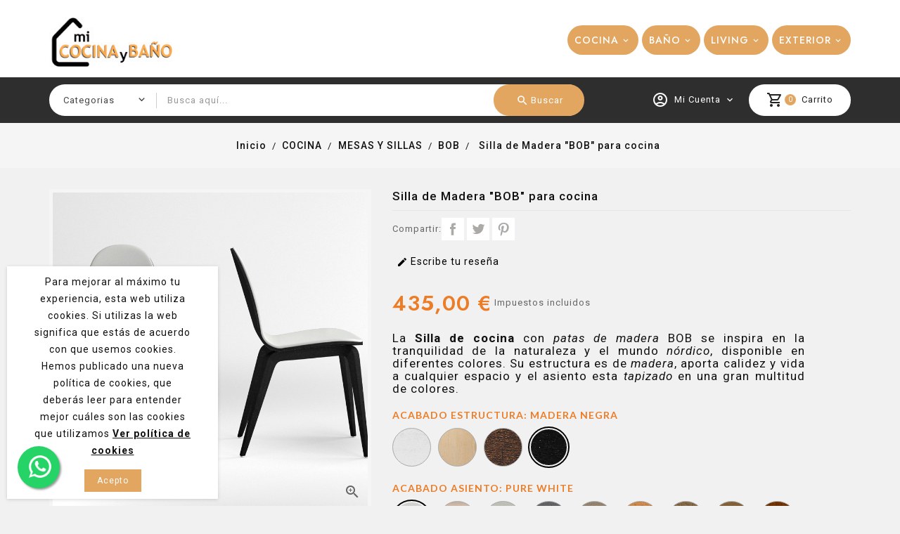

--- FILE ---
content_type: text/html; charset=utf-8
request_url: https://www.micocinaybano.com/mesas-y-sillas-bob/-19315-silla-cocina-madera-bob-ondarreta-1189.html
body_size: 25197
content:
<!doctype html>
<html lang="es-ES">

  <head>
    
      
<script>(function(w,d,s,l,i){w[l]=w[l]||[];w[l].push({'gtm.start':
new Date().getTime(),event:'gtm.js'});var f=d.getElementsByTagName(s)[0],
j=d.createElement(s),dl=l!='dataLayer'?'&l='+l:'';j.async=true;j.src=
'https://www.googletagmanager.com/gtm.js?id='+i+dl;f.parentNode.insertBefore(j,f);
})(window,document,'script','dataLayer','GTM-TJK562C');</script>




<script async src="https://www.googletagmanager.com/gtag/js?id=G-P1T89JT4Y2"></script>
<script>
  window.dataLayer = window.dataLayer || [];
  function gtag(){dataLayer.push(arguments);}
  gtag('js', new Date());

  gtag('config', 'G-P1T89JT4Y2');
</script>




<script async src=https://www.googletagmanager.com/gtag/js?id=G-RC58C0RGSL></script> <script> window.dataLayer = window.dataLayer || []; function gtag(){dataLayer.push(arguments);} gtag('js', new Date()); gtag('config', 'G-RC58C0RGSL'); </script>

  <meta charset="utf-8">


  <meta http-equiv="x-ua-compatible" content="ie=edge">



  <title>Silla de cocina &quot;BOB&quot; de Ondarreta, con patas de madera y 29 tapizados</title>
    
    
  
  <meta name="description" content="La Silla BOB se inspira en la tranquilidad de la naturaleza y el mundo nórdico, disponible en diferentes colores. Su estructura es de madera, aporta calidez ...">
  <meta name="keywords" content="silla bob ondarreta silla de madera">
        <link rel="canonical" href="https://www.micocinaybano.com/mesas-y-sillas-bob/-silla-cocina-madera-bob-ondarreta-1189.html">
    
        


  
    <script type="application/ld+json">
  {
    "@context": "https://schema.org",
    "@type": "Organization",
    "name" : "Mi Cocina y Baño. Tienda Online",
    "url" : "https://www.micocinaybano.com/"
          ,"logo": {
        "@type": "ImageObject",
        "url":"https://www.micocinaybano.com/img/logo-1671207081.jpg"
      }
      }
</script>

<script type="application/ld+json">
  {
    "@context": "https://schema.org",
    "@type": "WebPage",
    "isPartOf": {
      "@type": "WebSite",
      "url":  "https://www.micocinaybano.com/",
      "name": "Mi Cocina y Baño. Tienda Online"
    },
    "name": "Silla de cocina &quot;BOB&quot; de Ondarreta, con patas de madera y 29 tapizados",
    "url":  "https://www.micocinaybano.com/mesas-y-sillas-bob/-19315-silla-cocina-madera-bob-ondarreta-1189.html"
  }
</script>


  <script type="application/ld+json">
    {
      "@context": "https://schema.org",
      "@type": "BreadcrumbList",
      "itemListElement": [
                  {
            "@type": "ListItem",
            "position": 1,
            "name": "Inicio",
            "item": "https://www.micocinaybano.com/"
          },                  {
            "@type": "ListItem",
            "position": 2,
            "name": "COCINA",
            "item": "https://www.micocinaybano.com/cocina-3"
          },                  {
            "@type": "ListItem",
            "position": 3,
            "name": "MESAS Y SILLAS",
            "item": "https://www.micocinaybano.com/mesas-y-sillas-139"
          },                  {
            "@type": "ListItem",
            "position": 4,
            "name": "BOB",
            "item": "https://www.micocinaybano.com/mesas-y-sillas-bob-140"
          },                  {
            "@type": "ListItem",
            "position": 5,
            "name": "Silla de Madera &quot;BOB&quot; para cocina",
            "item": "https://www.micocinaybano.com/mesas-y-sillas-bob/-19315-silla-cocina-madera-bob-ondarreta-1189.html#/acabado_asiento_taburete-pure_white/acabado_estructura_taburete-madera_negra"
          }              ]
    }
  </script>
  
  
  
  <script type="application/ld+json">
  {
    "@context": "https://schema.org/",
    "@type": "Product",
    "name": "Silla de Madera &quot;BOB&quot; para cocina",
    "description": "La Silla BOB se inspira en la tranquilidad de la naturaleza y el mundo nórdico, disponible en diferentes colores. Su estructura es de madera, aporta calidez ...",
    "category": "BOB",
    "image" :"https://www.micocinaybano.com/11440-home_default/silla-cocina-madera-bob-ondarreta.jpg",    "sku": "ONDARRETA-SILLA-BOB",
    "mpn": "ONDARRETA-SILLA-BOB"
    ,"gtin13": "7400000011892"
        ,
    "brand": {
      "@type": "Brand",
      "name": "ONDARRETA"
    }
                ,
    "offers": {
      "@type": "Offer",
      "priceCurrency": "EUR",
      "name": "Silla de Madera &quot;BOB&quot; para cocina",
      "price": "435",
      "url": "https://www.micocinaybano.com/mesas-y-sillas-bob/-19315-silla-cocina-madera-bob-ondarreta-1189.html#/543-acabado_asiento_taburete-pure_white/576-acabado_estructura_taburete-madera_negra",
      "priceValidUntil": "2026-02-04",
              "image": ["https://www.micocinaybano.com/11532-large_default/silla-cocina-madera-bob-ondarreta.jpg","https://www.micocinaybano.com/11441-large_default/silla-cocina-madera-bob-ondarreta.jpg","https://www.micocinaybano.com/11442-large_default/silla-cocina-madera-bob-ondarreta.jpg","https://www.micocinaybano.com/11443-large_default/silla-cocina-madera-bob-ondarreta.jpg","https://www.micocinaybano.com/11444-large_default/silla-cocina-madera-bob-ondarreta.jpg","https://www.micocinaybano.com/11445-large_default/silla-cocina-madera-bob-ondarreta.jpg","https://www.micocinaybano.com/11446-large_default/silla-cocina-madera-bob-ondarreta.jpg"],
            "sku": "ONDARRETA-SILLA-BOB",
      "mpn": "ONDARRETA-SILLA-BOB",
      "gtin13": "7400000011892",                  "availability": "https://schema.org/BackOrder",
      "seller": {
        "@type": "Organization",
        "name": "Mi Cocina y Baño. Tienda Online"
      }
    }
      }
</script>

  
  
    
  

<script src="//ajax.googleapis.com/ajax/libs/jquery/2.0.0/jquery.min.js"></script>
<link href="https://fonts.googleapis.com/css2?family=Material+Icons+Outlined" rel="stylesheet">

<link href="https://fonts.googleapis.com/css2?family=Roboto:ital,wght@0,400;0,500;0,700;1,400;1,500;1,700&display=swap" rel="stylesheet"> 
<link href="https://fonts.googleapis.com/css2?family=Jost:ital,wght@0,400;0,500;0,600;0,700;1,400;1,500;1,600;1,700&family=Lato:ital,wght@0,400;0,700;1,400;1,700&display=swap" rel="stylesheet"> 

  
    <meta property="og:title" content="Silla de cocina &quot;BOB&quot; de Ondarreta, con patas de madera y 29 tapizados" />
    <meta property="og:description" content="La Silla BOB se inspira en la tranquilidad de la naturaleza y el mundo nórdico, disponible en diferentes colores. Su estructura es de madera, aporta calidez ..." />
    <meta property="og:url" content="https://www.micocinaybano.com/mesas-y-sillas-bob/-19315-silla-cocina-madera-bob-ondarreta-1189.html" />
    <meta property="og:site_name" content="Mi Cocina y Baño. Tienda Online" />
       


  <meta name="viewport" content="width=device-width, initial-scale=1">



  <link rel="icon" type="image/vnd.microsoft.icon" href="https://www.micocinaybano.com/img/favicon.ico?1707152778">
  <link rel="shortcut icon" type="image/x-icon" href="https://www.micocinaybano.com/img/favicon.ico?1707152778">



    <link rel="stylesheet" href="https://www.micocinaybano.com/themes/PRS098/assets/cache/theme-c6f85c999.css" type="text/css" media="all">




  

  <script>
        var TT_HOME_PRODUCTTAB_ITEMS = 8;
        var baseDir = "https:\/\/www.micocinaybano.com\/";
        var prestashop = {"cart":{"products":[],"totals":{"total":{"type":"total","label":"Total","amount":0,"value":"0,00\u00a0\u20ac"},"total_including_tax":{"type":"total","label":"Total (impuestos incl.)","amount":0,"value":"0,00\u00a0\u20ac"},"total_excluding_tax":{"type":"total","label":"Total (impuestos excl.)","amount":0,"value":"0,00\u00a0\u20ac"}},"subtotals":{"products":{"type":"products","label":"Subtotal","amount":0,"value":"0,00\u00a0\u20ac"},"discounts":null,"shipping":{"type":"shipping","label":"Transporte","amount":0,"value":""},"tax":{"type":"tax","label":"Impuestos incluidos","amount":0,"value":"0,00\u00a0\u20ac"}},"products_count":0,"summary_string":"0 art\u00edculos","vouchers":{"allowed":0,"added":[]},"discounts":[],"minimalPurchase":0,"minimalPurchaseRequired":""},"currency":{"id":2,"name":"Euro","iso_code":"EUR","iso_code_num":"978","sign":"\u20ac"},"customer":{"lastname":null,"firstname":null,"email":null,"birthday":null,"newsletter":null,"newsletter_date_add":null,"optin":null,"website":null,"company":null,"siret":null,"ape":null,"is_logged":false,"gender":{"type":null,"name":null},"addresses":[]},"country":{"id_zone":9,"id_currency":0,"call_prefix":34,"iso_code":"ES","active":"1","contains_states":"1","need_identification_number":"0","need_zip_code":"1","zip_code_format":"NNNNN","display_tax_label":"1","name":"Espa\u00f1a-Pen\u00ednsula","id":6},"language":{"name":"Espa\u00f1ol (Spanish)","iso_code":"es","locale":"es-ES","language_code":"es-es","active":"1","is_rtl":"0","date_format_lite":"d\/m\/Y","date_format_full":"d\/m\/Y H:i:s","id":2},"page":{"title":"","canonical":"https:\/\/www.micocinaybano.com\/mesas-y-sillas-bob\/-silla-cocina-madera-bob-ondarreta-1189.html","meta":{"title":"Silla de cocina \"BOB\" de Ondarreta, con patas de madera y 29 tapizados","description":"La Silla BOB se inspira en la tranquilidad de la naturaleza y el mundo n\u00f3rdico, disponible en diferentes colores. Su estructura es de madera, aporta calidez ...","keywords":"silla bob ondarreta silla de madera","robots":"index"},"page_name":"product","body_classes":{"lang-es":true,"lang-rtl":false,"country-ES":true,"currency-EUR":true,"layout-full-width":true,"page-product":true,"tax-display-enabled":true,"page-customer-account":false,"product-id-1189":true,"product-Silla de Madera \"BOB\" para cocina":true,"product-id-category-140":true,"product-id-manufacturer-6":true,"product-id-supplier-18":true,"product-available-for-order":true},"admin_notifications":[],"password-policy":{"feedbacks":{"0":"Muy d\u00e9bil","1":"D\u00e9bil","2":"Promedio","3":"Fuerte","4":"Muy fuerte","Straight rows of keys are easy to guess":"Una serie seguida de teclas de la misma fila es f\u00e1cil de adivinar","Short keyboard patterns are easy to guess":"Los patrones de teclado cortos son f\u00e1ciles de adivinar","Use a longer keyboard pattern with more turns":"Usa un patr\u00f3n de teclado m\u00e1s largo y con m\u00e1s giros","Repeats like \"aaa\" are easy to guess":"Las repeticiones como \u00abaaa\u00bb son f\u00e1ciles de adivinar","Repeats like \"abcabcabc\" are only slightly harder to guess than \"abc\"":"Las repeticiones como \"abcabcabc\" son solo un poco m\u00e1s dif\u00edciles de adivinar que \"abc\"","Sequences like abc or 6543 are easy to guess":"Las secuencias como \"abc\" o \"6543\" son f\u00e1ciles de adivinar","Recent years are easy to guess":"Los a\u00f1os recientes son f\u00e1ciles de adivinar","Dates are often easy to guess":"Las fechas suelen ser f\u00e1ciles de adivinar","This is a top-10 common password":"Esta es una de las 10 contrase\u00f1as m\u00e1s comunes","This is a top-100 common password":"Esta es una de las 100 contrase\u00f1as m\u00e1s comunes","This is a very common password":"Esta contrase\u00f1a es muy com\u00fan","This is similar to a commonly used password":"Esta contrase\u00f1a es similar a otras contrase\u00f1as muy usadas","A word by itself is easy to guess":"Una palabra que por s\u00ed misma es f\u00e1cil de adivinar","Names and surnames by themselves are easy to guess":"Los nombres y apellidos completos son f\u00e1ciles de adivinar","Common names and surnames are easy to guess":"Los nombres comunes y los apellidos son f\u00e1ciles de adivinar","Use a few words, avoid common phrases":"Usa varias palabras, evita frases comunes","No need for symbols, digits, or uppercase letters":"No se necesitan s\u00edmbolos, d\u00edgitos o letras may\u00fasculas","Avoid repeated words and characters":"Evita repetir palabras y caracteres","Avoid sequences":"Evita secuencias","Avoid recent years":"Evita a\u00f1os recientes","Avoid years that are associated with you":"Evita a\u00f1os que puedan asociarse contigo","Avoid dates and years that are associated with you":"Evita a\u00f1os y fechas que puedan asociarse contigo","Capitalization doesn't help very much":"Las may\u00fasculas no ayudan mucho","All-uppercase is almost as easy to guess as all-lowercase":"Todo en may\u00fasculas es casi tan f\u00e1cil de adivinar como en min\u00fasculas","Reversed words aren't much harder to guess":"Las palabras invertidas no son mucho m\u00e1s dif\u00edciles de adivinar","Predictable substitutions like '@' instead of 'a' don't help very much":"Las sustituciones predecibles como usar \"@\" en lugar de \"a\" no ayudan mucho","Add another word or two. Uncommon words are better.":"A\u00f1ade una o dos palabras m\u00e1s. Es mejor usar palabras poco habituales."}}},"shop":{"name":"Mi Cocina y Ba\u00f1o. Tienda Online","logo":"https:\/\/www.micocinaybano.com\/img\/logo-1671207081.jpg","stores_icon":"https:\/\/www.micocinaybano.com\/img\/logo_stores.png","favicon":"https:\/\/www.micocinaybano.com\/img\/favicon.ico"},"core_js_public_path":"\/themes\/","urls":{"base_url":"https:\/\/www.micocinaybano.com\/","current_url":"https:\/\/www.micocinaybano.com\/mesas-y-sillas-bob\/-19315-silla-cocina-madera-bob-ondarreta-1189.html","shop_domain_url":"https:\/\/www.micocinaybano.com","img_ps_url":"https:\/\/www.micocinaybano.com\/img\/","img_cat_url":"https:\/\/www.micocinaybano.com\/img\/c\/","img_lang_url":"https:\/\/www.micocinaybano.com\/img\/l\/","img_prod_url":"https:\/\/www.micocinaybano.com\/img\/p\/","img_manu_url":"https:\/\/www.micocinaybano.com\/img\/m\/","img_sup_url":"https:\/\/www.micocinaybano.com\/img\/su\/","img_ship_url":"https:\/\/www.micocinaybano.com\/img\/s\/","img_store_url":"https:\/\/www.micocinaybano.com\/img\/st\/","img_col_url":"https:\/\/www.micocinaybano.com\/img\/co\/","img_url":"https:\/\/www.micocinaybano.com\/themes\/PRS098\/assets\/img\/","css_url":"https:\/\/www.micocinaybano.com\/themes\/PRS098\/assets\/css\/","js_url":"https:\/\/www.micocinaybano.com\/themes\/PRS098\/assets\/js\/","pic_url":"https:\/\/www.micocinaybano.com\/upload\/","theme_assets":"https:\/\/www.micocinaybano.com\/themes\/PRS098\/assets\/","theme_dir":"https:\/\/www.micocinaybano.com\/hosting\/www\/micocinaybano.com\/public\/themes\/PRS098\/","pages":{"address":"https:\/\/www.micocinaybano.com\/direccion","addresses":"https:\/\/www.micocinaybano.com\/direcciones","authentication":"https:\/\/www.micocinaybano.com\/iniciar-sesion","manufacturer":"https:\/\/www.micocinaybano.com\/marcas","cart":"https:\/\/www.micocinaybano.com\/carrito","category":"https:\/\/www.micocinaybano.com\/index.php?controller=category","cms":"https:\/\/www.micocinaybano.com\/index.php?controller=cms","contact":"https:\/\/www.micocinaybano.com\/contactenos","discount":"https:\/\/www.micocinaybano.com\/descuento","guest_tracking":"https:\/\/www.micocinaybano.com\/seguimiento-pedido-invitado","history":"https:\/\/www.micocinaybano.com\/historial-compra","identity":"https:\/\/www.micocinaybano.com\/datos-personales","index":"https:\/\/www.micocinaybano.com\/","my_account":"https:\/\/www.micocinaybano.com\/mi-cuenta","order_confirmation":"https:\/\/www.micocinaybano.com\/confirmacion-pedido","order_detail":"https:\/\/www.micocinaybano.com\/index.php?controller=order-detail","order_follow":"https:\/\/www.micocinaybano.com\/seguimiento-pedido","order":"https:\/\/www.micocinaybano.com\/pedido","order_return":"https:\/\/www.micocinaybano.com\/index.php?controller=order-return","order_slip":"https:\/\/www.micocinaybano.com\/facturas-abono","pagenotfound":"https:\/\/www.micocinaybano.com\/pagina-no-encontrada","password":"https:\/\/www.micocinaybano.com\/recuperar-contrase\u00f1a","pdf_invoice":"https:\/\/www.micocinaybano.com\/index.php?controller=pdf-invoice","pdf_order_return":"https:\/\/www.micocinaybano.com\/index.php?controller=pdf-order-return","pdf_order_slip":"https:\/\/www.micocinaybano.com\/index.php?controller=pdf-order-slip","prices_drop":"https:\/\/www.micocinaybano.com\/productos-rebajados","product":"https:\/\/www.micocinaybano.com\/index.php?controller=product","registration":"https:\/\/www.micocinaybano.com\/index.php?controller=registration","search":"https:\/\/www.micocinaybano.com\/busqueda","sitemap":"https:\/\/www.micocinaybano.com\/mapa del sitio","stores":"https:\/\/www.micocinaybano.com\/index.php?controller=stores","supplier":"https:\/\/www.micocinaybano.com\/proveedor","new_products":"https:\/\/www.micocinaybano.com\/novedades","brands":"https:\/\/www.micocinaybano.com\/marcas","register":"https:\/\/www.micocinaybano.com\/index.php?controller=registration","order_login":"https:\/\/www.micocinaybano.com\/pedido?login=1"},"alternative_langs":[],"actions":{"logout":"https:\/\/www.micocinaybano.com\/?mylogout="},"no_picture_image":{"bySize":{"small_default":{"url":"https:\/\/www.micocinaybano.com\/img\/p\/es-default-small_default.jpg","width":70,"height":70},"cart_default":{"url":"https:\/\/www.micocinaybano.com\/img\/p\/es-default-cart_default.jpg","width":100,"height":100},"home_default":{"url":"https:\/\/www.micocinaybano.com\/img\/p\/es-default-home_default.jpg","width":290,"height":290},"medium_default":{"url":"https:\/\/www.micocinaybano.com\/img\/p\/es-default-medium_default.jpg","width":520,"height":520},"large_default":{"url":"https:\/\/www.micocinaybano.com\/img\/p\/es-default-large_default.jpg","width":800,"height":800}},"small":{"url":"https:\/\/www.micocinaybano.com\/img\/p\/es-default-small_default.jpg","width":70,"height":70},"medium":{"url":"https:\/\/www.micocinaybano.com\/img\/p\/es-default-home_default.jpg","width":290,"height":290},"large":{"url":"https:\/\/www.micocinaybano.com\/img\/p\/es-default-large_default.jpg","width":800,"height":800},"legend":""}},"configuration":{"display_taxes_label":true,"display_prices_tax_incl":true,"is_catalog":false,"show_prices":true,"opt_in":{"partner":false},"quantity_discount":{"type":"discount","label":"Descuento unitario"},"voucher_enabled":0,"return_enabled":1},"field_required":[],"breadcrumb":{"links":[{"title":"Inicio","url":"https:\/\/www.micocinaybano.com\/"},{"title":"COCINA","url":"https:\/\/www.micocinaybano.com\/cocina-3"},{"title":"MESAS Y SILLAS","url":"https:\/\/www.micocinaybano.com\/mesas-y-sillas-139"},{"title":"BOB","url":"https:\/\/www.micocinaybano.com\/mesas-y-sillas-bob-140"},{"title":"Silla de Madera \"BOB\" para cocina","url":"https:\/\/www.micocinaybano.com\/mesas-y-sillas-bob\/-19315-silla-cocina-madera-bob-ondarreta-1189.html#\/acabado_asiento_taburete-pure_white\/acabado_estructura_taburete-madera_negra"}],"count":5},"link":{"protocol_link":"https:\/\/","protocol_content":"https:\/\/"},"time":1768911567,"static_token":"89af83edafd9644e1d7fa3dd77e10be7","token":"d077e3d38c7f58d059197e51d5e9260e","debug":false};
        var psemailsubscription_subscription = "https:\/\/www.micocinaybano.com\/module\/ps_emailsubscription\/subscription";
        var psr_icon_color = "#f19d76";
        var search_url = "https:\/\/www.micocinaybano.com\/busqueda";
      </script>



  
<script async src="https://www.googletagmanager.com/gtag/js?id=G-P1T89JT4Y2"></script>
<script>
  window.dataLayer = window.dataLayer || [];
  function gtag(){dataLayer.push(arguments);}
  gtag('js', new Date());
  gtag(
    'config',
    'G-P1T89JT4Y2',
    {
      'debug_mode':false
                      }
  );
</script>

<script>
    var tt_settings = {
        tt_loop:"1",
    };
    var tt_cms_url = "https://www.micocinaybano.com/content/politica-de-cookies-12";
	var tt_cookie_style = "cookie_style2";
    var tt_text = "Para mejorar al máximo tu experiencia, esta web utiliza cookies. Si utilizas la web significa que estás de acuerdo con que usemos cookies. Hemos publicado una nueva política de cookies, que deberás leer para entender mejor cuáles son las cookies que utilizamos";
    var tt_link_text = "Ver política de cookies";
    var tt_button_text = "Acepto";
</script>





    
  <meta property="og:type" content="product">
      <meta property="og:image" content="https://www.micocinaybano.com/11440-large_default/silla-cocina-madera-bob-ondarreta.jpg">
  
      <meta property="product:pretax_price:amount" content="359.504132">
    <meta property="product:pretax_price:currency" content="EUR">
    <meta property="product:price:amount" content="435">
    <meta property="product:price:currency" content="EUR">
    <meta itemprop="availability" content="En Stock" />

    
  </head>

  <body id="product" class="lang-es country-es currency-eur layout-full-width page-product tax-display-enabled product-id-1189 product-silla-de-madera--bob--para-cocina product-id-category-140 product-id-manufacturer-6 product-id-supplier-18 product-available-for-order">

    
      
    

    <main>
      
                 
	  <div class="loadingdiv"><div class="spinner"></div></div>
      <header id="header">
        
           
  <div class="header-banner">
    
  </div>


  <nav class="header-nav">
			<div class="nav1">
			<div class="container">
				
			</div>
			</div>
			<div class="nav2">
					<div class="container">
				<div class="hidden-sm-down" id="_desktop_logo">
				     				            			
  <a href="https://www.micocinaybano.com/">
    <img
      class="logo img-fluid"
      src="https://www.micocinaybano.com/img/logo-1671207081.jpg"
      alt="Mi Cocina y Baño. Tienda Online"
      width="200"
      height="80">
  </a>

    								
 				</div>
					<div id="tt-menu-horizontal" class="tt-menu-horizontal clearfix">
	<div class="title-menu-mobile"><i class="material-icons">menu</i></div>
	<div class="ttmenu-content">
	<span class="menu-close"><i class="material-icons">close</i></span>
	<ul class="menu-content">
												<li class=" parent">
					<a href="https://www.micocinaybano.com/cocina-3" class="ttinnermenu">
										COCINA
					<div class="menu-subtitle">Sale</div>					</a>
					<span class="icon-drop-mobile"></span>											<div class="tt-sub-menu menu-dropdown col-xs-12 col-sm-12 tt-sub-left">
						<div class="container">
															<div class="tt-menu-row row five-column">
																														<div class="tt-menu-col col-xs-12 col-sm-3 ">
																									<ul class="ul-column ">
																											<li class="menu-item  item-header ">
																															<a href="https://www.micocinaybano.com/herrajes-para-cocina-6">HERRAJES</a>
																													</li>
																											<li class="menu-item  item-line ">
																															<a href="https://www.micocinaybano.com/persiana-mueble-cocina-35">PERSIANAS</a>
																													</li>
																											<li class="menu-item  item-line ">
																															<a href="https://www.micocinaybano.com/cesto-ropa-sucia-extraible-37">Cesto Ropa Extraible</a>
																													</li>
																											<li class="menu-item  item-line ">
																															<a href="https://www.micocinaybano.com/herrajes-extraibles-para-muebles-de-cocina-34">Muebles Bajos</a>
																													</li>
																											<li class="menu-item  item-line ">
																															<a href="https://www.micocinaybano.com/extraible-rincon-ciego-cocina-36">Extraíble rincón</a>
																													</li>
																											<li class="menu-item  item-line ">
																															<a href="https://www.micocinaybano.com/botellero-extraible-cocina-80">Botellero Extraible</a>
																													</li>
																											<li class="menu-item  item-line ">
																															<a href="https://www.micocinaybano.com/despensa-extraible-118">Despensa Extraible</a>
																													</li>
																											<li class="menu-item  item-line ">
																															<a href="https://www.micocinaybano.com/cocina-mesa-extraible-bajo-encimera-131">Transformables</a>
																													</li>
																										</ul>
																							</div>
																					<div class="tt-menu-col col-xs-12 col-sm-3 ">
																									<ul class="ul-column ">
																											<li class="menu-item  item-header ">
																															<a href="https://www.micocinaybano.com/cubo-basura-mueble-cocina-7">CUBOS DE BASURA</a>
																													</li>
																											<li class="menu-item  item-line ">
																															<a href="https://www.micocinaybano.com/cubo-basura-extraible-puerta-15">Puerta extraíble</a>
																													</li>
																											<li class="menu-item  item-line ">
																															<a href="https://www.micocinaybano.com/cubo-basura-extraible-18">Extraíble con guías</a>
																													</li>
																											<li class="menu-item  item-line ">
																															<a href="https://www.micocinaybano.com/cubo-basura-cajon-cocina-16">Cajón gavetero</a>
																													</li>
																											<li class="menu-item  item-line ">
																															<a href="https://www.micocinaybano.com/cubo-basura-extraible-bajo-fregadero-17">Bajo fregadero</a>
																													</li>
																											<li class="menu-item  item-line ">
																															<a href="https://www.micocinaybano.com/cubo-basura-apertura-automatica-19">Apertura automática</a>
																													</li>
																										</ul>
																							</div>
																					<div class="tt-menu-col col-xs-12 col-sm-3 ">
																									<ul class="ul-column ">
																											<li class="menu-item  item-header ">
																															<a href="https://www.micocinaybano.com/enchufes-cocinas-modernas-8">ENCHUFES</a>
																													</li>
																											<li class="menu-item  item-line ">
																															<a href="https://www.micocinaybano.com/enchufe-extraible-cocina-190">Enchufe extraible cocina</a>
																													</li>
																											<li class="menu-item  item-line ">
																															<a href="https://www.micocinaybano.com/enchufe-esquina-cocina-22">Enchufe esquina cocina</a>
																													</li>
																											<li class="menu-item  item-line ">
																															<a href="https://www.micocinaybano.com/enchufe-bajo-mueble-cocina-189">Enchufe bajo mueble cocina</a>
																													</li>
																											<li class="menu-item  item-line ">
																															<a href="https://www.micocinaybano.com/enchufes-para-encimeras-de-cocina-21">Enchufe encimera</a>
																													</li>
																											<li class="menu-item  item-header ">
																															<a href="https://www.micocinaybano.com/electrodomesticos-5">ELECTRODOMÉSTICOS</a>
																													</li>
																											<li class="menu-item  item-line ">
																															<a href="https://www.micocinaybano.com/coleccion-electrodomesticos-bugatti-122">Colección Bugatti</a>
																													</li>
																										</ul>
																							</div>
																					<div class="tt-menu-col col-xs-12 col-sm-3 ">
																									<ul class="ul-column ">
																											<li class="menu-item  item-header ">
																															<a href="https://www.micocinaybano.com/cubertero-cajon-cocina-81">CUBERTEROS</a>
																													</li>
																											<li class="menu-item  item-header ">
																															<a href="https://www.micocinaybano.com/lineros-para-optimizar-espacio-cocina-66">LINEROS</a>
																													</li>
																											<li class="menu-item  item-header ">
																															<a href="https://www.micocinaybano.com/complementos-de-cocina-13">COMPLEMENTOS</a>
																													</li>
																											<li class="menu-item  item-header ">
																															<a href="https://www.micocinaybano.com/organizacion-cocina-12">ORGANIZACION</a>
																													</li>
																											<li class="menu-item  item-line ">
																															<a href="https://www.micocinaybano.com/estanterias-44">Estanterías</a>
																													</li>
																											<li class="menu-item  item-line ">
																															<a href="https://www.micocinaybano.com/para-cajon-42">Para cajón</a>
																													</li>
																										</ul>
																							</div>
																											</div>
															<div class="tt-menu-row row ">
																														<div class="tt-menu-col col-xs-12 col-sm-3 ">
																									<ul class="ul-column ">
																											<li class="menu-item  item-header ">
																															<a href="https://www.micocinaybano.com/fregadero-de-cocina-9">FREGADEROS DE COCINA</a>
																													</li>
																											<li class="menu-item  item-line ">
																															<a href="https://www.micocinaybano.com/fregadero-granito-25">Fregadero de granito</a>
																													</li>
																											<li class="menu-item  item-line ">
																															<a href="https://www.micocinaybano.com/fregaderos-ceramicos-167">Fregaderos cerámicos</a>
																													</li>
																											<li class="menu-item  item-line ">
																															<a href="https://www.micocinaybano.com/fregaderos-inox-pvd-26">Fregaderos de acero inoxidable y PVD</a>
																													</li>
																											<li class="menu-item  item-line ">
																															<a href="https://www.micocinaybano.com/complementos-fregadero-97">Complementos para fregaderos</a>
																													</li>
																											<li class="menu-item  item-line ">
																															<a href="https://www.micocinaybano.com/fregaderos-frente-visto-24">Fregaderos cerámicos de frente visto</a>
																													</li>
																											<li class="menu-item  item-line ">
																															<a href="https://www.micocinaybano.com/fregadero-chambord-100">Chambord</a>
																													</li>
																											<li class="menu-item  item-line ">
																															<a href="https://www.micocinaybano.com/fregaderos-xxl-129">Fregaderos XXL / Cubeta XL</a>
																													</li>
																											<li class="menu-item  item-line ">
																															<a href="https://www.micocinaybano.com/fregaderos-con-escurridor-150">Fregaderos con escurridor</a>
																													</li>
																										</ul>
																							</div>
																					<div class="tt-menu-col col-xs-12 col-sm-3 ">
																									<ul class="ul-column ">
																											<li class="menu-item  item-header ">
																															<a href="https://www.micocinaybano.com/griferia-de-cocina-10">GRIFERÍA COCINA</a>
																													</li>
																											<li class="menu-item  item-line ">
																															<a href="https://www.micocinaybano.com/grifos-vintage-cocinas-estilo-encanto-retro-27">Vintage</a>
																													</li>
																											<li class="menu-item  item-line ">
																															<a href="https://www.micocinaybano.com/grifos-cocina-filtro-osmosis-inversa-agua-pura-28">Osmosis</a>
																													</li>
																											<li class="menu-item  item-line ">
																															<a href="https://www.micocinaybano.com/grifos-cocina-estilo-industrial-disenos-innovadores-31">Industrial</a>
																													</li>
																											<li class="menu-item  item-line ">
																															<a href="https://www.micocinaybano.com/grifos-cocina-diseno-acabados-tendencia-30">Diseño</a>
																													</li>
																											<li class="menu-item  item-line ">
																															<a href="https://www.micocinaybano.com/grifo-cocina-cano-extraible-32">Caño extraíble</a>
																													</li>
																											<li class="menu-item  item-line ">
																															<a href="https://www.micocinaybano.com/bajo-ventana-65">Bajo Ventana</a>
																													</li>
																											<li class="menu-item  item-line ">
																															<a href="https://www.micocinaybano.com/grifo-chambord-fregadero-99">Chambord</a>
																													</li>
																											<li class="menu-item  item-line ">
																															<a href="https://www.micocinaybano.com/grifos-cocina-pvd-174">PVD</a>
																													</li>
																										</ul>
																							</div>
																					<div class="tt-menu-col col-xs-12 col-sm-3 ">
																									<ul class="ul-column ">
																											<li class="menu-item  item-header ">
																															<a href="https://www.micocinaybano.com/taburetes-de-cocina-103">TABURETES DE COCINA</a>
																													</li>
																											<li class="menu-item  item-line ">
																															<a href="https://www.micocinaybano.com/taburetes-de-cocina-103?q=ASIENTO-RATÁN">Taburetes de Ratán</a>
																													</li>
																											<li class="menu-item  item-line ">
																															<a href="https://www.micocinaybano.com/taburetes-de-cocina-103?q=ASIENTO-TAPIZADO">Taburetes Tapizados</a>
																													</li>
																											<li class="menu-item  item-line ">
																															<a href="https://www.micocinaybano.com/taburetes-de-cocina-103?q=ASIENTO-DE+MADERA">Taburetes de Madera</a>
																													</li>
																										</ul>
																							</div>
																					<div class="tt-menu-col col-xs-12 col-sm-3 ">
																									<ul class="ul-column ">
																											<li class="menu-item  item-header ">
																															<a href="https://www.micocinaybano.com/luces-bajo-mueble-de-cocina-11">ILUMINACION</a>
																													</li>
																											<li class="menu-item  item-line ">
																															<a href="https://www.micocinaybano.com/lamparas-colgantes-isla-cocina-40">Lámparas Colgantes Isla Cocina</a>
																													</li>
																											<li class="menu-item  item-line ">
																															<a href="https://www.micocinaybano.com/estantes-con-luz-39">Estantes y Fondos luminosos</a>
																													</li>
																											<li class="menu-item  item-line ">
																															<a href="https://www.micocinaybano.com/regleta-LED-bajo-mueble-cocina-113">Regleta LED bajo mueble cocina</a>
																													</li>
																											<li class="menu-item  item-line ">
																															<a href="https://www.micocinaybano.com/iluminacion-bajo-mueble-cocina-114">Regletas LED de Encastre</a>
																													</li>
																											<li class="menu-item  item-line ">
																															<a href="https://www.micocinaybano.com/luces-para-muebles-de-cocina-116">Luces para muebles de cocina</a>
																													</li>
																											<li class="menu-item  item-header ">
																															<a href="https://www.micocinaybano.com/mesas-y-sillas-139">MESAS Y SILLAS</a>
																													</li>
																											<li class="menu-item  item-line ">
																															<a href="https://www.micocinaybano.com/mesas-142">MESAS</a>
																													</li>
																											<li class="menu-item  item-line ">
																															<a href="https://www.micocinaybano.com/sillas-143">SILLAS</a>
																													</li>
																										</ul>
																							</div>
																											</div>
														</div>
						</div>
									</li>
																			<li class=" parent">
					<a href="https://www.micocinaybano.com/bano-4" class="ttinnermenu">
										BAÑO
					<div class="menu-subtitle">New</div>					</a>
					<span class="icon-drop-mobile"></span>											<div class="tt-sub-menu menu-dropdown col-xs-12 col-sm-12 tt-sub-left">
						<div class="container">
															<div class="tt-menu-row row ">
																														<div class="tt-menu-col col-xs-12 col-sm-3 ">
																									<ul class="ul-column ">
																											<li class="menu-item  item-header ">
																															<a href="https://www.micocinaybano.com/accesorios-de-bano-46">ACCESORIOS DE BAÑO</a>
																													</li>
																											<li class="menu-item  item-line ">
																															<a href="https://www.micocinaybano.com/conjunto-accesorios-bano-193">Conjuntos de baño</a>
																													</li>
																											<li class="menu-item  item-line ">
																															<a href="https://www.micocinaybano.com/portarrollos-papel-higienico-194">Portarrollos Papel Higiénico</a>
																													</li>
																											<li class="menu-item  item-line ">
																															<a href="https://www.micocinaybano.com/escobilleros-de-bano-195">Escobilleros de baño</a>
																													</li>
																											<li class="menu-item  item-line ">
																															<a href="https://www.micocinaybano.com/toalleros-de-bano-196">Toalleros de baño</a>
																													</li>
																											<li class="menu-item  item-line ">
																															<a href="https://www.micocinaybano.com/perchas-y-ganchos-de-bano-197">Perchas y ganchos</a>
																													</li>
																											<li class="menu-item  item-header ">
																															<a href="https://www.micocinaybano.com/complementos-de-bano-158">COMPLEMENTOS DE BAÑO</a>
																													</li>
																											<li class="menu-item  item-line ">
																															<a href="https://www.micocinaybano.com/escobillero-portarrollos-de-pie-159">Escobilleros y portarrollos de pie</a>
																													</li>
																											<li class="menu-item  item-line ">
																															<a href="https://www.micocinaybano.com/toallero-mueble-lavabo-161">Toallero Mueble Lavabo</a>
																													</li>
																											<li class="menu-item  item-line ">
																															<a href="https://www.micocinaybano.com/estanterias-repisas-bano-162">Estanterías y Repisas de baño</a>
																													</li>
																											<li class="menu-item  item-line ">
																															<a href="https://www.micocinaybano.com/dosificadores-y-jaboneras-164">Dosificadores y jaboneras</a>
																													</li>
																											<li class="menu-item  item-line ">
																															<a href="https://www.micocinaybano.com/radiadores-toalleros-165">Toalleros Eléctricos de Baño</a>
																													</li>
																											<li class="menu-item  item-line ">
																															<a href="https://www.micocinaybano.com/toallero-de-pie-166">Toallero de Pie</a>
																													</li>
																											<li class="menu-item  item-line ">
																															<a href="https://www.micocinaybano.com/hornacina-bano-nicho-ducha-187">Hornacinas</a>
																													</li>
																											<li class="menu-item  item-line ">
																															<a href="https://www.micocinaybano.com/ayudas-tecnicas-movilidad--198">Ayudas Técnicas Movilidad</a>
																													</li>
																										</ul>
																							</div>
																					<div class="tt-menu-col col-xs-12 col-sm-3 ">
																									<ul class="ul-column ">
																											<li class="menu-item  item-header ">
																															<a href="https://www.micocinaybano.com/espejos-bano-47">ESPEJO BAÑO</a>
																													</li>
																											<li class="menu-item  item-line ">
																															<a href="https://www.micocinaybano.com/espejo-con-luz-LED-57">Espejo con luz LED</a>
																													</li>
																											<li class="menu-item  item-line ">
																															<a href="https://www.micocinaybano.com/espejo-retroiluminado-58">Espejo retroiluminado</a>
																													</li>
																											<li class="menu-item  item-line ">
																															<a href="https://www.micocinaybano.com/espejo-redondo-luz-59">Espejo Redondo</a>
																													</li>
																											<li class="menu-item  item-line ">
																															<a href="https://www.micocinaybano.com/espejo-vestidor-LED-74">Vestidor</a>
																													</li>
																											<li class="menu-item  item-line ">
																															<a href="https://www.micocinaybano.com/espejo-de-aumentos-125">Aumento</a>
																													</li>
																											<li class="menu-item  item-line ">
																															<a href="https://www.micocinaybano.com/espejo-camerino-bano-168">Espejo Camerino Baño</a>
																													</li>
																											<li class="menu-item  item-header ">
																															<a href="https://www.micocinaybano.com/grifos-bano-alta-calidad-48">GRIFERÍA DE BAÑO</a>
																													</li>
																											<li class="menu-item  item-line ">
																															<a href="https://www.micocinaybano.com/grifo-ducha-123">Grifo Ducha</a>
																													</li>
																											<li class="menu-item  item-line ">
																															<a href="https://www.micocinaybano.com/grifo-lavabo-60">Grifo Lavabo</a>
																													</li>
																											<li class="menu-item  item-line ">
																															<a href="https://www.micocinaybano.com/grifo-bide-61">Grifo Bidé</a>
																													</li>
																											<li class="menu-item  item-line ">
																															<a href="https://www.micocinaybano.com/grifos-empotrados-124">Grifo Lavabo Empotrado</a>
																													</li>
																											<li class="menu-item  item-line ">
																															<a href="https://www.micocinaybano.com/ducha-empotrada-132">Grifo Ducha Empotrado</a>
																													</li>
																											<li class="menu-item  item-line ">
																															<a href="https://www.micocinaybano.com/kit-duchabanera-133">Grifo Bañera</a>
																													</li>
																										</ul>
																							</div>
																					<div class="tt-menu-col col-xs-12 col-sm-3 ">
																									<ul class="ul-column ">
																											<li class="menu-item  item-header ">
																															<a href="https://www.micocinaybano.com/mueble-de-bano-online-169">MUEBLES DE BAÑO</a>
																													</li>
																											<li class="menu-item  item-line ">
																															<a href="https://www.micocinaybano.com/suspendidos-170">Suspendidos</a>
																													</li>
																											<li class="menu-item  item-line ">
																															<a href="https://www.micocinaybano.com/muebles-con-patas-171">Muebles Con Patas</a>
																													</li>
																											<li class="menu-item  item-line ">
																															<a href="https://www.micocinaybano.com/mueble-auxiliar-172">Mueble Auxiliar</a>
																													</li>
																											<li class="menu-item  item-line ">
																															<a href="https://www.micocinaybano.com/fondo-reducido-173">Fondo Reducido</a>
																													</li>
																											<li class="menu-item  item-header ">
																															<a href="https://www.micocinaybano.com/mamparas-de-ducha-151">MAMPARAS DE DUCHA</a>
																													</li>
																											<li class="menu-item  item-line ">
																															<a href="https://www.micocinaybano.com/mampara-ducha-corredera-152">Mampara Ducha Corredera</a>
																													</li>
																											<li class="menu-item  item-line ">
																															<a href="https://www.micocinaybano.com/mamparas-de-ducha-abatibles-153">Mamparas de Ducha Abatibles</a>
																													</li>
																											<li class="menu-item  item-line ">
																															<a href="https://www.micocinaybano.com/mampara-fija-ducha-154">Mampara Fija Ducha</a>
																													</li>
																											<li class="menu-item  item-line ">
																															<a href="https://www.micocinaybano.com/mampara-de-ducha-plegables-155">Mamparas Plegables</a>
																													</li>
																											<li class="menu-item  item-line ">
																															<a href="https://www.micocinaybano.com/mamparas-ducha-angular-156">Mamparas de ducha Angular</a>
																													</li>
																										</ul>
																							</div>
																					<div class="tt-menu-col col-xs-12 col-sm-3 ">
																									<ul class="ul-column ">
																											<li class="menu-item  item-header ">
																															<a href="https://www.micocinaybano.com/lavabos-y-encimeras-de-bano-50">LAVABOS y ENCIMERAS</a>
																													</li>
																											<li class="menu-item  item-line ">
																															<a href="https://www.micocinaybano.com/lavabo-solid-surface-63">Solid Surface</a>
																													</li>
																											<li class="menu-item  item-line ">
																															<a href="https://www.micocinaybano.com/lavabo-sobre-encimera-91">Lavabo Sobre Encimera</a>
																													</li>
																											<li class="menu-item  item-line ">
																															<a href="https://www.micocinaybano.com/encimera-solid-surface-a-medida-119">Encimera Solid Surface</a>
																													</li>
																											<li class="menu-item  item-line ">
																															<a href="https://www.micocinaybano.com/valvulas-y-sifon-130">Válvulas y Sifón</a>
																													</li>
																										</ul>
																							</div>
																											</div>
														</div>
						</div>
									</li>
																			<li class=" parent">
					<a href="https://www.micocinaybano.com/living-cocina-salon-180" class="ttinnermenu">
										LIVING
										</a>
					<span class="icon-drop-mobile"></span>											<div class="tt-sub-menu menu-dropdown col-xs-12 col-sm-12 tt-sub-left">
						<div class="container">
															<div class="tt-menu-row row ">
																														<div class="tt-menu-col col-xs-12 col-sm-3 ">
																									<ul class="ul-column ">
																											<li class="menu-item  item-header ">
																															<a href="https://www.micocinaybano.com/separador-de-ambientes-181">Separador de Ambientes</a>
																													</li>
																										</ul>
																							</div>
																					<div class="tt-menu-col col-xs-12 col-sm-3 ">
																									<ul class="ul-column ">
																											<li class="menu-item  item-header ">
																															<a href="https://www.micocinaybano.com/estanteria-libreria-pared-182">Estantería librería pared</a>
																													</li>
																										</ul>
																							</div>
																											</div>
														</div>
						</div>
									</li>
																			<li class=" parent">
					<a href="https://www.micocinaybano.com/exterior-jardin-terraza-199" class="ttinnermenu">
										EXTERIOR
										</a>
					<span class="icon-drop-mobile"></span>											<div class="tt-sub-menu menu-dropdown col-xs-12 col-sm-12 tt-sub-left">
						<div class="container">
															<div class="tt-menu-row row ">
																														<div class="tt-menu-col col-xs-12 col-sm-3 ">
																									<ul class="ul-column ">
																											<li class="menu-item  item-header ">
																															<a href="https://www.micocinaybano.com/muebles-exterior-terraza-jardin-200">MUEBLES DE EXTERIOR</a>
																													</li>
																											<li class="menu-item  item-line ">
																															<a href="https://www.micocinaybano.com/mesas-exterior-terraza-jardin-201">MESAS DE EXTERIOR</a>
																													</li>
																											<li class="menu-item  item-line ">
																															<a href="https://www.micocinaybano.com/sillas-exterior-terraza-jardin-202">SILLAS DE EXTERIOR</a>
																													</li>
																											<li class="menu-item  item-line ">
																															<a href="https://www.micocinaybano.com/taburetes-exterior-barra-terraza-203">TABURETES DE EXTERIOR</a>
																													</li>
																											<li class="menu-item  item-line ">
																															<a href="https://www.micocinaybano.com/conjuntos-sofas-jardin-exterior-204">CONJUNTOS SOFÁS Y MESA</a>
																													</li>
																										</ul>
																							</div>
																					<div class="tt-menu-col col-xs-12 col-sm-3 ">
																									<ul class="ul-column ">
																											<li class="menu-item  item-header ">
																															<a href="https://www.micocinaybano.com/cocina-exterior-fregaderos-grifos-205">COCINA EXTERIOR</a>
																													</li>
																											<li class="menu-item  item-header ">
																															<a href="https://www.micocinaybano.com/duchas-piscina-jardin-exterior-206">DUCHAS DE JARDIN</a>
																													</li>
																										</ul>
																							</div>
																											</div>
														</div>
						</div>
									</li>
										</ul>
	<div class="js-top-menu-bottom">
	  <div id="_mobile_currency_selector"></div>
	  <div id="_mobile_language_selector"></div>
	  <div id="_mobile_contact_link"></div>
	</div>
</div>
</div>
<script>
	$(document).ready(function() {
		var max_link = 5;
		var more_info = "More";
		var items = $('.tt-menu-horizontal .menu-content > li');
		var surplus = items.slice(max_link, items.length);
		surplus.wrapAll('<li class="more_menu cat-drop-menu-sub parent"><ul class="menu-dropdown cat-drop-menu">');
		$('.more_menu').prepend('<a href="#" class="dropdown-item">'+more_info+'</a>');
		var ttcat_count = $('.more_menu ul > li .CAT').length;
		if (ttcat_count > 2) {
		$('.more_menu > ul').addClass('tt-sub-auto');
		}
	});
</script>
					<div class="top-logo" id="_mobile_logo"></div>
					<div class="hidden-md-up text-sm-center mobile">
					<div id="mobile_menu">
						<div class="float-xs-right" id="_mobile_cart"></div>
						<div class="float-xs-right" id="_mobile_user_info"></div>
					</div>
				 </div>			  
		</div>
		</div>
  </nav>


	<div class="header-top">
		<div class="container">
			<div class="position-static">
				<div id="_desktop_cart">
  <div class="blockcart cart-preview inactive" data-refresh-url="//www.micocinaybano.com/module/ps_shoppingcart/ajax">
    <div class="header">
        <i class="material-icons-outlined shopping-cart">shopping_cart</i>
		 <span class="cart-products-count">0</span>
        <span class="hidden-sm-down">Carrito</span>
    </div>
	<div class="cart_block block exclusive">
				<p class="no-item">
			No hay productos en el carrito.
		</p>
			</div>
	</div>
	</div>
<div id="_desktop_user_info">
<div class="ttuserheading">
		<i class="material-icons-outlined">account_circle</i>
        <span>Mi Cuenta</span>
		<i class="material-icons expand-more">expand_more</i>
		<i class="material-icons expand-less">expand_less</i>
</div>	
<ul class="user-info">
          <li><a
        href="https://www.micocinaybano.com/iniciar-sesion?back=https%3A%2F%2Fwww.micocinaybano.com%2Fmesas-y-sillas-bob%2F-19315-silla-cocina-madera-bob-ondarreta-1189.html"
        title="Acceda a su cuenta de cliente"
        rel="nofollow"
      >
	<i class="material-icons-outlined user">login</i>
        Iniciar sesión
      </a></li>
      </ul>

</div>



<!-- Block search module TOP -->



<div id="search_block_top"  class="col-sm-8">

	<form id="searchbox" method="get" action="https://www.micocinaybano.com/busqueda">


		<input type="hidden" name="controller" value="search">


		<div class="select-wrapper">

        <select id="search_category" name="search_category" class="form-control">

            <option value="all">Categorias</option>

            <option value="3">&nbsp&nbspCOCINA</option><option value="4">&nbsp&nbspBAÑO</option><option value="180">&nbsp&nbspLIVING</option><option value="199">&nbsp&nbspEXTERIOR</option>   

        </select>

		</div>

		<input class="search_query form-control" type="text" id="search_query_top" name="s" placeholder="Busca aquí..." value="" />

		<div id="tt_url_ajax_search" style="display:none">

		<input type="hidden" value="https://www.micocinaybano.com/modules/ttblocksearch/controller_ajax_search.php" class="url_ajax" />

		</div>

		<button type="submit" name="submit_search" class="btn btn-default button-search">
			<span>	<i class="material-icons search">search</i>
				Buscar</span>
		</button>

	</form>

	</div>




<script type="text/javascript">

var limit_character = "<p class='limit'>Número de caracteres 3</p>";

var close_text = "cerca";

</script>

<!-- /Block search module TOP -->


			</div>
		</div>
	</div>
	
        
      </header>

      
        
<aside id="notifications">
  <div class="notifications-container container">
    
    
    
      </div>
</aside>
      

      <div id="wrapper">
        
			
				<nav data-depth="5" class="breadcrumb">
  <ol>
    
              
          <li>
                          <a href="https://www.micocinaybano.com/"><span>Inicio</span></a>
                      </li>
        
              
          <li>
                          <a href="https://www.micocinaybano.com/cocina-3"><span>COCINA</span></a>
                      </li>
        
              
          <li>
                          <a href="https://www.micocinaybano.com/mesas-y-sillas-139"><span>MESAS Y SILLAS</span></a>
                      </li>
        
              
          <li>
                          <a href="https://www.micocinaybano.com/mesas-y-sillas-bob-140"><span>BOB</span></a>
                      </li>
        
              
          <li>
                          <span>Silla de Madera &quot;BOB&quot; para cocina</span>
                      </li>
        
          
  </ol>
</nav>
			
<div class="content_wrap">
        <div class="full-container">
            <div class="">
          

          
  <div id="content-wrapper" class="js-content-wrapper col-xs-12">
    
    

  <section id="main" class="container">
  <meta content="https://www.micocinaybano.com/mesas-y-sillas-bob/-19315-silla-cocina-madera-bob-ondarreta-1189.html#/543-acabado_asiento_taburete-pure_white/576-acabado_estructura_taburete-madera_negra">
   <div class="row"> 
	<div class="product-container js-product-container">
      <div class="col-md-5 pb-left-column">
        
          <section class="page-content" id="content">
            

              
                <div class="images-container js-images-container">
<div class="ttimage-zoom">
	  
		<div class="product-cover zoom" id="zoom1">
		          <img
          class="js-qv-product-cover img-fluid zoomImg"
          src="https://www.micocinaybano.com/11532-large_default/silla-cocina-madera-bob-ondarreta.jpg"
                      alt="Silla de Madero &quot;BOB&quot;"
            title="Silla de Madero &quot;BOB&quot;"
                    loading="lazy"
          width="800"
          height="800"  
		  zoom="https://www.micocinaybano.com/11532-large_default/silla-cocina-madera-bob-ondarreta.jpg">
		   
			<ul class="product-flags">
			  			</ul>
		  
		<div class="layer hidden-sm-down" data-toggle="modal" data-target="#product-modal">
          <i class="material-icons zoom-in">&#xE8FF;</i>
        </div>
      		</div>
	
</div>
  
    <div class="js-qv-mask mask">
      <ul id="tt-jqzoom" class="product-images js-qv-product-images">
                  <li class="thumb-container js-thumb-container">
            <img
              class="thumb js-thumb  selected "
              data-image-medium-src="https://www.micocinaybano.com/11532-medium_default/silla-cocina-madera-bob-ondarreta.jpg"
              data-image-large-src="https://www.micocinaybano.com/11532-large_default/silla-cocina-madera-bob-ondarreta.jpg"
			  data-zoom-image="https://www.micocinaybano.com/11532-large_default/silla-cocina-madera-bob-ondarreta.jpg"
              src="https://www.micocinaybano.com/11532-small_default/silla-cocina-madera-bob-ondarreta.jpg"
                              alt="Silla de Madero &quot;BOB&quot;"
                title="Silla de Madero &quot;BOB&quot;"
                            loading="lazy"
              width="70"
              height="70"
            >
          </li>
                  <li class="thumb-container js-thumb-container">
            <img
              class="thumb js-thumb "
              data-image-medium-src="https://www.micocinaybano.com/11441-medium_default/silla-cocina-madera-bob-ondarreta.jpg"
              data-image-large-src="https://www.micocinaybano.com/11441-large_default/silla-cocina-madera-bob-ondarreta.jpg"
			  data-zoom-image="https://www.micocinaybano.com/11441-large_default/silla-cocina-madera-bob-ondarreta.jpg"
              src="https://www.micocinaybano.com/11441-small_default/silla-cocina-madera-bob-ondarreta.jpg"
                              alt="Silla de Madero &quot;BOB&quot;"
                title="Silla de Madero &quot;BOB&quot;"
                            loading="lazy"
              width="70"
              height="70"
            >
          </li>
                  <li class="thumb-container js-thumb-container">
            <img
              class="thumb js-thumb "
              data-image-medium-src="https://www.micocinaybano.com/11442-medium_default/silla-cocina-madera-bob-ondarreta.jpg"
              data-image-large-src="https://www.micocinaybano.com/11442-large_default/silla-cocina-madera-bob-ondarreta.jpg"
			  data-zoom-image="https://www.micocinaybano.com/11442-large_default/silla-cocina-madera-bob-ondarreta.jpg"
              src="https://www.micocinaybano.com/11442-small_default/silla-cocina-madera-bob-ondarreta.jpg"
                              alt="Silla de Madero &quot;BOB&quot;"
                title="Silla de Madero &quot;BOB&quot;"
                            loading="lazy"
              width="70"
              height="70"
            >
          </li>
                  <li class="thumb-container js-thumb-container">
            <img
              class="thumb js-thumb "
              data-image-medium-src="https://www.micocinaybano.com/11443-medium_default/silla-cocina-madera-bob-ondarreta.jpg"
              data-image-large-src="https://www.micocinaybano.com/11443-large_default/silla-cocina-madera-bob-ondarreta.jpg"
			  data-zoom-image="https://www.micocinaybano.com/11443-large_default/silla-cocina-madera-bob-ondarreta.jpg"
              src="https://www.micocinaybano.com/11443-small_default/silla-cocina-madera-bob-ondarreta.jpg"
                              alt="Silla de Madero &quot;BOB&quot;"
                title="Silla de Madero &quot;BOB&quot;"
                            loading="lazy"
              width="70"
              height="70"
            >
          </li>
                  <li class="thumb-container js-thumb-container">
            <img
              class="thumb js-thumb "
              data-image-medium-src="https://www.micocinaybano.com/11444-medium_default/silla-cocina-madera-bob-ondarreta.jpg"
              data-image-large-src="https://www.micocinaybano.com/11444-large_default/silla-cocina-madera-bob-ondarreta.jpg"
			  data-zoom-image="https://www.micocinaybano.com/11444-large_default/silla-cocina-madera-bob-ondarreta.jpg"
              src="https://www.micocinaybano.com/11444-small_default/silla-cocina-madera-bob-ondarreta.jpg"
                              alt="Silla de Madero &quot;BOB&quot;"
                title="Silla de Madero &quot;BOB&quot;"
                            loading="lazy"
              width="70"
              height="70"
            >
          </li>
                  <li class="thumb-container js-thumb-container">
            <img
              class="thumb js-thumb "
              data-image-medium-src="https://www.micocinaybano.com/11445-medium_default/silla-cocina-madera-bob-ondarreta.jpg"
              data-image-large-src="https://www.micocinaybano.com/11445-large_default/silla-cocina-madera-bob-ondarreta.jpg"
			  data-zoom-image="https://www.micocinaybano.com/11445-large_default/silla-cocina-madera-bob-ondarreta.jpg"
              src="https://www.micocinaybano.com/11445-small_default/silla-cocina-madera-bob-ondarreta.jpg"
                              alt="Silla de Madero &quot;BOB&quot;"
                title="Silla de Madero &quot;BOB&quot;"
                            loading="lazy"
              width="70"
              height="70"
            >
          </li>
                  <li class="thumb-container js-thumb-container">
            <img
              class="thumb js-thumb "
              data-image-medium-src="https://www.micocinaybano.com/11446-medium_default/silla-cocina-madera-bob-ondarreta.jpg"
              data-image-large-src="https://www.micocinaybano.com/11446-large_default/silla-cocina-madera-bob-ondarreta.jpg"
			  data-zoom-image="https://www.micocinaybano.com/11446-large_default/silla-cocina-madera-bob-ondarreta.jpg"
              src="https://www.micocinaybano.com/11446-small_default/silla-cocina-madera-bob-ondarreta.jpg"
                              alt="Silla de Madero &quot;BOB&quot;"
                title="Silla de Madero &quot;BOB&quot;"
                            loading="lazy"
              width="70"
              height="70"
            >
          </li>
              </ul>
    </div>
  

</div>              
              <div class="scroll-box-arrows">
                <i class="material-icons left">&#xE314;</i>
                <i class="material-icons right">&#xE315;</i>
              </div>

            
          </section>
        
        </div>
        <div class="col-md-7 pb-right-column">    
          
            
              <h1 class="h1 tt-producttitle">Silla de Madera &quot;BOB&quot; para cocina</h1>
            
          
		                
		    
                    <div class="product-additional-info col-sm-10 col-xs-10 js-product-additional-info">
  

      <div class="social-sharing">
      <span>Compartir:</span>
      <ul>
                  <li class="facebook icon-gray"><a href="https://www.facebook.com/sharer.php?u=https%3A%2F%2Fwww.micocinaybano.com%2Fmesas-y-sillas-bob%2F-silla-cocina-madera-bob-ondarreta-1189.html" class="text-hide" title="Compartir" target="_blank" rel="noopener noreferrer">Compartir</a></li>
                  <li class="twitter icon-gray"><a href="https://twitter.com/intent/tweet?text=Silla+de+Madera+%22BOB%22+para+cocina https%3A%2F%2Fwww.micocinaybano.com%2Fmesas-y-sillas-bob%2F-silla-cocina-madera-bob-ondarreta-1189.html" class="text-hide" title="Tuitear" target="_blank" rel="noopener noreferrer">Tuitear</a></li>
                  <li class="pinterest icon-gray"><a href="https://www.pinterest.com/pin/create/button/?media=https%3A%2F%2Fwww.micocinaybano.com%2F11440%2Fsilla-cocina-madera-bob-ondarreta.jpg&amp;url=https%3A%2F%2Fwww.micocinaybano.com%2Fmesas-y-sillas-bob%2F-silla-cocina-madera-bob-ondarreta-1189.html" class="text-hide" title="Pinterest" target="_blank" rel="noopener noreferrer">Pinterest</a></li>
              </ul>
    </div>
  
<div class="product-comments-additional-info">
            <button class="post-product-comment">
        <i class="material-icons edit" data-icon="edit"></i>
        Escribe tu reseña


      </button>
      </div>

</div>
            

          
              <div class="product-prices js-product-prices col-sm-10 col-xs-10">
    
          

    
      <div class="product-price h5 ">
        <div class="current-price">
          <span class='current-price-value' content="435">
                                      435,00 €
                      </span>

                  </div>

        
                  
      </div>
    

    
          

    
          

    
            

    

              Impuestos incluidos
            
      
                                      	    </div>
          
          <div class="product-information col-xs-10 col-sm-10">
            
              <div id="product-description-short-1189"><p style="text-align:justify;">La <strong>Silla de cocina</strong> con <em>patas de madera</em> BOB se inspira en la tranquilidad de la naturaleza y el mundo <em>nórdico</em>, disponible en diferentes colores. Su estructura es de <em>madera</em>, aporta calidez y vida a cualquier espacio y el asiento esta <em>tapizado</em> en una gran multitud de colores.</p></div>
            

            
            <div class="product-actions js-product-actions">
              
                <form action="https://www.micocinaybano.com/carrito" method="post" id="add-to-cart-or-refresh">
                  <input type="hidden" name="token" value="89af83edafd9644e1d7fa3dd77e10be7">
                  <input type="hidden" name="id_product" value="1189" id="product_page_product_id">
                 <input type="hidden" name="id_customization" value="0" id="product_customization_id" class="js-product-customization-id">

                  
                    <div class="product-variants js-product-variants">
          <div class="clearfix product-variants-item">
    <span class="control-label">ACABADO ESTRUCTURA: 
                                                                                        MADERA NEGRA                </span>
              <ul id="group_59">
   	<li class="float-xs-left input-container">
		<label aria-label="MADERA BLANCA">
			<input class="input-color" type="radio" data-product-attribute="59" name="group[59]" value="940" title="MADERA BLANCA">
		<span
		  			class="color texture" style="background-image: url(/img/co/940.jpg)"
		  		><span class="attribute-name sr-only">MADERA BLANCA</span></span>
		</label>
	</li>    
 	<li class="float-xs-left input-container">
		<label aria-label="MADERA NUDE">
			<input class="input-color" type="radio" data-product-attribute="59" name="group[59]" value="575" title="MADERA NUDE">
		<span
		  			class="color texture" style="background-image: url(/img/co/575.jpg)"
		  		><span class="attribute-name sr-only">MADERA NUDE</span></span>
		</label>
	</li>    
 	<li class="float-xs-left input-container">
		<label aria-label="MADERA NOGAL">
			<input class="input-color" type="radio" data-product-attribute="59" name="group[59]" value="941" title="MADERA NOGAL">
		<span
		  			class="color texture" style="background-image: url(/img/co/941.jpg)"
		  		><span class="attribute-name sr-only">MADERA NOGAL</span></span>
		</label>
	</li>    
 	<li class="float-xs-left input-container">
		<label aria-label="MADERA NEGRA">
			<input class="input-color" type="radio" data-product-attribute="59" name="group[59]" value="576" title="MADERA NEGRA" checked="checked">
		<span
		  			class="color texture" style="background-image: url(/img/co/576.jpg)"
		  		><span class="attribute-name sr-only">MADERA NEGRA</span></span>
		</label>
	</li>    
 </ul>
          </div>
              <div class="clearfix product-variants-item">
    <span class="control-label">ACABADO ASIENTO: 
                      PURE WHITE                                                                                                                                                                                                                                                                                                                                                                                                                                                                                                                                                                </span>
              <ul id="group_60">
   	<li class="float-xs-left input-container">
		<label aria-label="PURE WHITE">
			<input class="input-color" type="radio" data-product-attribute="60" name="group[60]" value="543" title="PURE WHITE" checked="checked">
		<span
		  			class="color texture" style="background-image: url(/img/co/543.jpg)"
		  		><span class="attribute-name sr-only">PURE WHITE</span></span>
		</label>
	</li>    
 	<li class="float-xs-left input-container">
		<label aria-label="SISAL">
			<input class="input-color" type="radio" data-product-attribute="60" name="group[60]" value="544" title="SISAL">
		<span
		  			class="color texture" style="background-image: url(/img/co/544.jpg)"
		  		><span class="attribute-name sr-only">SISAL</span></span>
		</label>
	</li>    
 	<li class="float-xs-left input-container">
		<label aria-label="AUSTER/PARDO">
			<input class="input-color" type="radio" data-product-attribute="60" name="group[60]" value="545" title="AUSTER/PARDO">
		<span
		  			class="color texture" style="background-image: url(/img/co/545.jpg)"
		  		><span class="attribute-name sr-only">AUSTER/PARDO</span></span>
		</label>
	</li>    
 	<li class="float-xs-left input-container">
		<label aria-label="PERLE">
			<input class="input-color" type="radio" data-product-attribute="60" name="group[60]" value="546" title="PERLE">
		<span
		  			class="color texture" style="background-image: url(/img/co/546.jpg)"
		  		><span class="attribute-name sr-only">PERLE</span></span>
		</label>
	</li>    
 	<li class="float-xs-left input-container">
		<label aria-label="TAUPE/TOPO">
			<input class="input-color" type="radio" data-product-attribute="60" name="group[60]" value="547" title="TAUPE/TOPO">
		<span
		  			class="color texture" style="background-image: url(/img/co/547.jpg)"
		  		><span class="attribute-name sr-only">TAUPE/TOPO</span></span>
		</label>
	</li>    
 	<li class="float-xs-left input-container">
		<label aria-label="CASHMERE">
			<input class="input-color" type="radio" data-product-attribute="60" name="group[60]" value="548" title="CASHMERE">
		<span
		  			class="color texture" style="background-image: url(/img/co/548.jpg)"
		  		><span class="attribute-name sr-only">CASHMERE</span></span>
		</label>
	</li>    
 	<li class="float-xs-left input-container">
		<label aria-label="BEIGE">
			<input class="input-color" type="radio" data-product-attribute="60" name="group[60]" value="549" title="BEIGE">
		<span
		  			class="color texture" style="background-image: url(/img/co/549.jpg)"
		  		><span class="attribute-name sr-only">BEIGE</span></span>
		</label>
	</li>    
 	<li class="float-xs-left input-container">
		<label aria-label="COGNAC">
			<input class="input-color" type="radio" data-product-attribute="60" name="group[60]" value="550" title="COGNAC">
		<span
		  			class="color texture" style="background-image: url(/img/co/550.jpg)"
		  		><span class="attribute-name sr-only">COGNAC</span></span>
		</label>
	</li>    
 	<li class="float-xs-left input-container">
		<label aria-label="TERRACOTTA">
			<input class="input-color" type="radio" data-product-attribute="60" name="group[60]" value="552" title="TERRACOTTA">
		<span
		  			class="color texture" style="background-image: url(/img/co/552.jpg)"
		  		><span class="attribute-name sr-only">TERRACOTTA</span></span>
		</label>
	</li>    
 	<li class="float-xs-left input-container">
		<label aria-label="NECTARINE">
			<input class="input-color" type="radio" data-product-attribute="60" name="group[60]" value="553" title="NECTARINE">
		<span
		  			class="color texture" style="background-image: url(/img/co/553.jpg)"
		  		><span class="attribute-name sr-only">NECTARINE</span></span>
		</label>
	</li>    
 	<li class="float-xs-left input-container">
		<label aria-label="PORT/VINO">
			<input class="input-color" type="radio" data-product-attribute="60" name="group[60]" value="554" title="PORT/VINO">
		<span
		  			class="color texture" style="background-image: url(/img/co/554.jpg)"
		  		><span class="attribute-name sr-only">PORT/VINO</span></span>
		</label>
	</li>    
 	<li class="float-xs-left input-container">
		<label aria-label="GRÜN/GREEN">
			<input class="input-color" type="radio" data-product-attribute="60" name="group[60]" value="555" title="GRÜN/GREEN">
		<span
		  			class="color texture" style="background-image: url(/img/co/555.jpg)"
		  		><span class="attribute-name sr-only">GRÜN/GREEN</span></span>
		</label>
	</li>    
 	<li class="float-xs-left input-container">
		<label aria-label="GRAPHITE">
			<input class="input-color" type="radio" data-product-attribute="60" name="group[60]" value="556" title="GRAPHITE">
		<span
		  			class="color texture" style="background-image: url(/img/co/556.jpg)"
		  		><span class="attribute-name sr-only">GRAPHITE</span></span>
		</label>
	</li>    
 	<li class="float-xs-left input-container">
		<label aria-label="MARINE">
			<input class="input-color" type="radio" data-product-attribute="60" name="group[60]" value="557" title="MARINE">
		<span
		  			class="color texture" style="background-image: url(/img/co/557.jpg)"
		  		><span class="attribute-name sr-only">MARINE</span></span>
		</label>
	</li>    
 	<li class="float-xs-left input-container">
		<label aria-label="METEOR">
			<input class="input-color" type="radio" data-product-attribute="60" name="group[60]" value="558" title="METEOR">
		<span
		  			class="color texture" style="background-image: url(/img/co/558.jpg)"
		  		><span class="attribute-name sr-only">METEOR</span></span>
		</label>
	</li>    
 	<li class="float-xs-left input-container">
		<label aria-label="SCHWARZ/NEGRO">
			<input class="input-color" type="radio" data-product-attribute="60" name="group[60]" value="559" title="SCHWARZ/NEGRO">
		<span
		  			class="color texture" style="background-image: url(/img/co/559.jpg)"
		  		><span class="attribute-name sr-only">SCHWARZ/NEGRO</span></span>
		</label>
	</li>    
 	<li class="float-xs-left input-container">
		<label aria-label="CHILI 60115">
			<input class="input-color" type="radio" data-product-attribute="60" name="group[60]" value="560" title="CHILI 60115">
		<span
		  			class="color texture" style="background-image: url(/img/co/560.jpg)"
		  		><span class="attribute-name sr-only">CHILI 60115</span></span>
		</label>
	</li>    
 	<li class="float-xs-left input-container">
		<label aria-label="CHILI 60116">
			<input class="input-color" type="radio" data-product-attribute="60" name="group[60]" value="561" title="CHILI 60116">
		<span
		  			class="color texture" style="background-image: url(/img/co/561.jpg)"
		  		><span class="attribute-name sr-only">CHILI 60116</span></span>
		</label>
	</li>    
 	<li class="float-xs-left input-container">
		<label aria-label="CHILI 61172">
			<input class="input-color" type="radio" data-product-attribute="60" name="group[60]" value="562" title="CHILI 61172">
		<span
		  			class="color texture" style="background-image: url(/img/co/562.jpg)"
		  		><span class="attribute-name sr-only">CHILI 61172</span></span>
		</label>
	</li>    
 	<li class="float-xs-left input-container">
		<label aria-label="CHILI 61173">
			<input class="input-color" type="radio" data-product-attribute="60" name="group[60]" value="563" title="CHILI 61173">
		<span
		  			class="color texture" style="background-image: url(/img/co/563.jpg)"
		  		><span class="attribute-name sr-only">CHILI 61173</span></span>
		</label>
	</li>    
 	<li class="float-xs-left input-container">
		<label aria-label="CHILI 61174">
			<input class="input-color" type="radio" data-product-attribute="60" name="group[60]" value="564" title="CHILI 61174">
		<span
		  			class="color texture" style="background-image: url(/img/co/564.jpg)"
		  		><span class="attribute-name sr-only">CHILI 61174</span></span>
		</label>
	</li>    
 	<li class="float-xs-left input-container">
		<label aria-label="CHILI 63092">
			<input class="input-color" type="radio" data-product-attribute="60" name="group[60]" value="565" title="CHILI 63092">
		<span
		  			class="color texture" style="background-image: url(/img/co/565.jpg)"
		  		><span class="attribute-name sr-only">CHILI 63092</span></span>
		</label>
	</li>    
 	<li class="float-xs-left input-container">
		<label aria-label="CHILI 64199">
			<input class="input-color" type="radio" data-product-attribute="60" name="group[60]" value="566" title="CHILI 64199">
		<span
		  			class="color texture" style="background-image: url(/img/co/566.jpg)"
		  		><span class="attribute-name sr-only">CHILI 64199</span></span>
		</label>
	</li>    
 	<li class="float-xs-left input-container">
		<label aria-label="CHILI 66176">
			<input class="input-color" type="radio" data-product-attribute="60" name="group[60]" value="567" title="CHILI 66176">
		<span
		  			class="color texture" style="background-image: url(/img/co/567.jpg)"
		  		><span class="attribute-name sr-only">CHILI 66176</span></span>
		</label>
	</li>    
 	<li class="float-xs-left input-container">
		<label aria-label="CHILI 68191">
			<input class="input-color" type="radio" data-product-attribute="60" name="group[60]" value="568" title="CHILI 68191">
		<span
		  			class="color texture" style="background-image: url(/img/co/568.jpg)"
		  		><span class="attribute-name sr-only">CHILI 68191</span></span>
		</label>
	</li>    
 </ul>
          </div>
      </div>
                  

                  
                                      

                  
                                        

                  
                    <div class="product-add-to-cart js-product-add-to-cart">
      <span class="control-label">Cantidad</span>

    
      <div class="product-quantity clearfix">
        <div class="qty">
          <input
            type="number"
            name="qty"
            id="quantity_wanted"
            inputmode="numeric"
            pattern="[0-9]*"
                          value="2"
              min="2"
                        class="input-group"
            aria-label="Cantidad"
          >
        </div>

        <div class="add">
          <button
            class="btn btn-primary add-to-cart"
            data-button-action="add-to-cart"
            type="submit"
                      >
                       <i class="material-icons-outlined shopping-cart">&#xE547;</i>
            Añadir al carrito
                      </button>
          <script>
    document.getElementById("add_to_cart").addEventListener("click", function () {
        gtag("event", "add_to_cart", {
                // This purchase event uses a different transaction ID
                // from the previous purchase event so Analytics
                // doesn't deduplicate the events.
                // Learn more: https://support.google.com/analytics/answer/12313109
                transaction_id: "T_12345_2",
                value: {$product.price},
                currency: "EUR",
                items: [
                {
                  item_id: "{$product.reference_to_display}",
                  item_name: "{$product.name}",
                  affiliation: "Mi Cocina y Baño",
                  item_brand: "{$product_manufacturer->name}",
                  item_category: "Todos los productos",
                  price: {$product.price},
                  quantity: {$product.quantity}
                }]
          });
      });
    </script>
          		                            				        </div>

        
      </div>
    
    
    
              <span id="product-availability" class="js-product-availability">
                      <i class="material-icons rtl-no-flip product-available">&#xE5CA;</i>
                    Bajo Pedido
      </span>
            


	
	    
      <p class="product-minimal-quantity js-product-minimal-quantity">
        
          La cantidad mínima de pedido de compra para el producto es 2.
        
      </p>
    
      </div>
                  

			 							
				 
	                 </form>
              

            </div>

            
              
            

           
        </div>
      </div>
	 </div>
	  </div>
	  <div class="ttproductpagetab">
	 
	 			<div class="tabs">
					<ul class="nav nav-tabs" role="tablist">
					  						<li class="nav-item">
						   <a
							 class="tab-title active js-product-nav-active"
							 data-toggle="tab"
							 href="#description"
							 role="tab"
							 aria-controls="description"
							  aria-selected="true">Descripción</a>
						</li>
					  					  <li class="nav-item">
						<a
						  class="tab-title"
						  data-toggle="tab"
						  href="#product-details"
						  role="tab"
						  aria-controls="product-details"
						  >Detalles de producto</a>
					  </li>
					  					  					  
					</ul>
                <div class="tab-content" id="tab-content">
                 <div class="tab-pane fade in active js-product-tab-active" id="description" role="tabpanel">
                   
                     <div class="product-description"><div class="alert alert-info" style="text-align:center;"><strong>CANTIDAD MÍNIMA</strong> PARA EL PEDIDO: 2 UNIDADES.</div>
<p> </p>
<p><strong>Silla de cocina</strong> modelo "BOB", con <em>estilo nórdico</em> para para cualquier mesa en la cocina.</p>
<p>Respecto al <strong>tapizado</strong>, te ofrecemos 29 soluciones de alta calidad para que si tu cocina está abierta al salón la puedas combinar con las cortinas, sofá, etc...</p>
<p>Entre los acabados para las patas y los del asiento te proponemos un total de 58 combinaciones de colores para que la personalización sea total</p>
<p>Es la silla perfecta para la <a href="https://www.micocinaybano.com/busqueda?controller=search&amp;orderby=position&amp;orderway=desc&amp;search_category=all&amp;s=mesa+bob+&amp;submit_search="><u>mesa de cocina "BOB"</u></a> ya que pertenecen a la misma colección</p>
<p><strong>DISEÑADOR: <span style="text-decoration:underline;"><em>NADIA ARRATIBEL</em></span></strong></p>
<p><strong>ORIGEN: <span style="text-decoration:underline;"><em>ESPAÑA</em></span></strong> (producto de fabricación nacional)</p>
<p>  </p>
<p><strong>Plazo de entrega:</strong> <span style="color:#d0121a;">30 - 45 días</span> (fabricación a medida sobre pedido)</p>
<center>
<h5>MEDIDAS </h5>
<div class="table-responsive">
<table class="table table-hover">
<thead>
<tr>
<th scope="col">ANCHURA</th>
<th scope="col">ALTURA </th>
<th scope="col">PROFUNDIDAD</th>
</tr>
</thead>
<tbody>
<tr>
<td>460 mm</td>
<td>830 mm</td>
<td>540 mm</td>
</tr>
</tbody>
</table>
</div>
</center>
<h2 style="text-align:center;"><strong>ACABADOS ESTRUCTURA</strong></h2>
<p> </p>
<table class="table table-hover table-bordered border-primary" style="margin-left:auto;margin-right:auto;">
<tbody>
<tr>
<td colspan="2">
<p>El armazón (<b>PATAS</b>) está conformado por <em>madera maciza de Haya</em>, mecanizada y curvada mediante un proceso especial de <em>vaporizado</em> y prensado. Está disponible en 4 acabados tintados: <em>BLANCO</em>, <em>NUDE</em>, <em>NOGAL</em> Y <em>NEGRO</em>. La madera utilizada cuenta con <em>Certificado PEFC</em>. Todos los compuestos libres de formaldehídos</p>
</td>
</tr>
<tr>
<th colspan="2"><center><img class="img-fluid" src="https://www.micocinaybano.com/img/cms/FOTOS%20TABURETES/BOB/haya.jpg" alt="color laca mueble baño renoir salgar" /></center></th>
</tr>
</tbody>
</table>
<h2 style="margin-top:3rem;text-align:center;"><strong>ACABADOS ASIENTO</strong></h2>
<table class="table table-hover table-bordered border-primary" style="margin-left:auto;margin-right:auto;">
<thead>
<tr>
<th><center>
<h3>COLECCION "VALENCIA"</h3>
</center></th>
<th><center>
<h3>COLECCIONES "GO" y "CHILI"</h3>
</center></th>
</tr>
</thead>
<tbody>
<tr>
<td colspan="2">Para la carcasa (asiento y respaldo): Ensamblaje de dos carcasas, cara tapizada y descara barnizada. Carcasas en madera de Haya contrachapada de 4 y 7 mm de grosor. Relleno en espuma de poliéster de densidad media</td>
</tr>
<tr>
<th><img class="img-fluid" src="https://www.micocinaybano.com/img/cms/FOTOS%20TABURETES/BOB/colores1.jpg" alt="color laca mueble baño renoir salgar" /></th>
<th><img class="img-fluid" src="https://www.micocinaybano.com/img/cms/FOTOS%20TABURETES/BOB/colores2.jpg" alt="color laca mueble baño renoir salgar" /></th>
</tr>
<tr>
<th>CARACTERISTICAS: Tejido compuesto de vinilo sobre base de "Ultra Hiloft" poliéster. Tratamiento Silverguard, en combinación con el acabado Permblook consigue una protección antibacteria, antimanchas y antibrasión.</th>
<th>CARACTERISTICAS COLECCION GO: Tejido compuesto 100% por fibras de trevira CS un material ingnífugo, resistente y respetuoso con el medio ambiente y es apropiado para ambientes con requisitosespeciales para limpieza. <br />
<p> </p>
CARACTERISTICAS COLECCION CHILI: Tejido compuesto 75% poliéster reciclado postconsumo FR / 25% poliéster FR (FR dentro de la fibra).</th>
</tr>
</tbody>
</table></div>
                   
                 </div>

                 
                   <div class="js-product-details tab-pane fade"
     id="product-details"
     data-product="{&quot;id_shop_default&quot;:1,&quot;id_manufacturer&quot;:6,&quot;id_supplier&quot;:18,&quot;reference&quot;:&quot;ONDARRETA-SILLA-BOB&quot;,&quot;is_virtual&quot;:&quot;0&quot;,&quot;delivery_in_stock&quot;:&quot;&quot;,&quot;delivery_out_stock&quot;:&quot;&quot;,&quot;id_category_default&quot;:140,&quot;on_sale&quot;:&quot;0&quot;,&quot;online_only&quot;:&quot;0&quot;,&quot;ecotax&quot;:0,&quot;minimal_quantity&quot;:2,&quot;low_stock_threshold&quot;:0,&quot;low_stock_alert&quot;:&quot;0&quot;,&quot;price&quot;:&quot;435,00\u00a0\u20ac&quot;,&quot;unity&quot;:&quot;&quot;,&quot;unit_price&quot;:&quot;&quot;,&quot;unit_price_ratio&quot;:0,&quot;additional_shipping_cost&quot;:&quot;0.000000&quot;,&quot;customizable&quot;:0,&quot;text_fields&quot;:0,&quot;uploadable_files&quot;:0,&quot;active&quot;:&quot;1&quot;,&quot;redirect_type&quot;:&quot;default&quot;,&quot;id_type_redirected&quot;:0,&quot;available_for_order&quot;:&quot;1&quot;,&quot;available_date&quot;:&quot;2023-02-10&quot;,&quot;show_condition&quot;:&quot;0&quot;,&quot;condition&quot;:&quot;new&quot;,&quot;show_price&quot;:&quot;1&quot;,&quot;indexed&quot;:&quot;1&quot;,&quot;visibility&quot;:&quot;both&quot;,&quot;cache_default_attribute&quot;:19228,&quot;advanced_stock_management&quot;:&quot;0&quot;,&quot;date_add&quot;:&quot;2023-02-10 11:12:26&quot;,&quot;date_upd&quot;:&quot;2025-04-14 10:39:25&quot;,&quot;pack_stock_type&quot;:3,&quot;meta_description&quot;:&quot;La Silla BOB se inspira en la tranquilidad de la naturaleza y el mundo n\u00f3rdico, disponible en diferentes colores. Su estructura es de madera, aporta calidez ...&quot;,&quot;meta_keywords&quot;:&quot;silla bob ondarreta silla de madera&quot;,&quot;meta_title&quot;:&quot;Silla de cocina \&quot;BOB\&quot; de Ondarreta, con patas de madera y 29 tapizados&quot;,&quot;link_rewrite&quot;:&quot;silla-cocina-madera-bob-ondarreta&quot;,&quot;name&quot;:&quot;Silla de Madera \&quot;BOB\&quot; para cocina&quot;,&quot;description&quot;:&quot;&lt;div class=\&quot;alert alert-info\&quot; style=\&quot;text-align:center;\&quot;&gt;&lt;strong&gt;CANTIDAD M\u00cdNIMA&lt;\/strong&gt; PARA EL PEDIDO: 2 UNIDADES.&lt;\/div&gt;\r\n&lt;p&gt;\u00a0&lt;\/p&gt;\r\n&lt;p&gt;&lt;strong&gt;Silla de cocina&lt;\/strong&gt; modelo \&quot;BOB\&quot;, con &lt;em&gt;estilo n\u00f3rdico&lt;\/em&gt; para para cualquier mesa en la cocina.&lt;\/p&gt;\r\n&lt;p&gt;Respecto al &lt;strong&gt;tapizado&lt;\/strong&gt;, te ofrecemos 29 soluciones de alta calidad para que si tu cocina est\u00e1 abierta al sal\u00f3n la puedas combinar con las cortinas, sof\u00e1, etc...&lt;\/p&gt;\r\n&lt;p&gt;Entre los acabados para las patas y los del asiento te proponemos un total de 58 combinaciones de colores para que la personalizaci\u00f3n sea total&lt;\/p&gt;\r\n&lt;p&gt;Es la silla perfecta para la &lt;a href=\&quot;https:\/\/www.micocinaybano.com\/busqueda?controller=search&amp;amp;orderby=position&amp;amp;orderway=desc&amp;amp;search_category=all&amp;amp;s=mesa+bob+&amp;amp;submit_search=\&quot;&gt;&lt;u&gt;mesa de cocina \&quot;BOB\&quot;&lt;\/u&gt;&lt;\/a&gt; ya que pertenecen a la misma colecci\u00f3n&lt;\/p&gt;\r\n&lt;p&gt;&lt;strong&gt;DISE\u00d1ADOR: &lt;span style=\&quot;text-decoration:underline;\&quot;&gt;&lt;em&gt;NADIA ARRATIBEL&lt;\/em&gt;&lt;\/span&gt;&lt;\/strong&gt;&lt;\/p&gt;\r\n&lt;p&gt;&lt;strong&gt;ORIGEN: &lt;span style=\&quot;text-decoration:underline;\&quot;&gt;&lt;em&gt;ESPA\u00d1A&lt;\/em&gt;&lt;\/span&gt;&lt;\/strong&gt; (producto de fabricaci\u00f3n nacional)&lt;\/p&gt;\r\n&lt;p&gt;\u00a0\u00a0&lt;\/p&gt;\r\n&lt;p&gt;&lt;strong&gt;Plazo de entrega:&lt;\/strong&gt; &lt;span style=\&quot;color:#d0121a;\&quot;&gt;30 - 45 d\u00edas&lt;\/span&gt; (fabricaci\u00f3n a medida sobre pedido)&lt;\/p&gt;\r\n&lt;center&gt;\r\n&lt;h5&gt;MEDIDAS\u00a0&lt;\/h5&gt;\r\n&lt;div class=\&quot;table-responsive\&quot;&gt;\r\n&lt;table class=\&quot;table table-hover\&quot;&gt;\r\n&lt;thead&gt;\r\n&lt;tr&gt;\r\n&lt;th scope=\&quot;col\&quot;&gt;ANCHURA&lt;\/th&gt;\r\n&lt;th scope=\&quot;col\&quot;&gt;ALTURA\u00a0&lt;\/th&gt;\r\n&lt;th scope=\&quot;col\&quot;&gt;PROFUNDIDAD&lt;\/th&gt;\r\n&lt;\/tr&gt;\r\n&lt;\/thead&gt;\r\n&lt;tbody&gt;\r\n&lt;tr&gt;\r\n&lt;td&gt;460 mm&lt;\/td&gt;\r\n&lt;td&gt;830 mm&lt;\/td&gt;\r\n&lt;td&gt;540 mm&lt;\/td&gt;\r\n&lt;\/tr&gt;\r\n&lt;\/tbody&gt;\r\n&lt;\/table&gt;\r\n&lt;\/div&gt;\r\n&lt;\/center&gt;\r\n&lt;h2 style=\&quot;text-align:center;\&quot;&gt;&lt;strong&gt;ACABADOS ESTRUCTURA&lt;\/strong&gt;&lt;\/h2&gt;\r\n&lt;p&gt;\u00a0&lt;\/p&gt;\r\n&lt;table class=\&quot;table table-hover table-bordered border-primary\&quot; style=\&quot;margin-left:auto;margin-right:auto;\&quot;&gt;\r\n&lt;tbody&gt;\r\n&lt;tr&gt;\r\n&lt;td colspan=\&quot;2\&quot;&gt;\r\n&lt;p&gt;El armaz\u00f3n (&lt;b&gt;PATAS&lt;\/b&gt;) est\u00e1 conformado por &lt;em&gt;madera maciza de Haya&lt;\/em&gt;, mecanizada y curvada mediante un proceso especial de &lt;em&gt;vaporizado&lt;\/em&gt; y prensado. Est\u00e1 disponible en 4 acabados tintados: &lt;em&gt;BLANCO&lt;\/em&gt;, &lt;em&gt;NUDE&lt;\/em&gt;, &lt;em&gt;NOGAL&lt;\/em&gt; Y &lt;em&gt;NEGRO&lt;\/em&gt;. La madera utilizada cuenta con &lt;em&gt;Certificado PEFC&lt;\/em&gt;. Todos los compuestos libres de formaldeh\u00eddos&lt;\/p&gt;\r\n&lt;\/td&gt;\r\n&lt;\/tr&gt;\r\n&lt;tr&gt;\r\n&lt;th colspan=\&quot;2\&quot;&gt;&lt;center&gt;&lt;img class=\&quot;img-fluid\&quot; src=\&quot;https:\/\/www.micocinaybano.com\/img\/cms\/FOTOS%20TABURETES\/BOB\/haya.jpg\&quot; alt=\&quot;color laca mueble ba\u00f1o renoir salgar\&quot; \/&gt;&lt;\/center&gt;&lt;\/th&gt;\r\n&lt;\/tr&gt;\r\n&lt;\/tbody&gt;\r\n&lt;\/table&gt;\r\n&lt;h2 style=\&quot;margin-top:3rem;text-align:center;\&quot;&gt;&lt;strong&gt;ACABADOS ASIENTO&lt;\/strong&gt;&lt;\/h2&gt;\r\n&lt;table class=\&quot;table table-hover table-bordered border-primary\&quot; style=\&quot;margin-left:auto;margin-right:auto;\&quot;&gt;\r\n&lt;thead&gt;\r\n&lt;tr&gt;\r\n&lt;th&gt;&lt;center&gt;\r\n&lt;h3&gt;COLECCION \&quot;VALENCIA\&quot;&lt;\/h3&gt;\r\n&lt;\/center&gt;&lt;\/th&gt;\r\n&lt;th&gt;&lt;center&gt;\r\n&lt;h3&gt;COLECCIONES \&quot;GO\&quot; y \&quot;CHILI\&quot;&lt;\/h3&gt;\r\n&lt;\/center&gt;&lt;\/th&gt;\r\n&lt;\/tr&gt;\r\n&lt;\/thead&gt;\r\n&lt;tbody&gt;\r\n&lt;tr&gt;\r\n&lt;td colspan=\&quot;2\&quot;&gt;Para la carcasa (asiento y respaldo): Ensamblaje de dos carcasas, cara tapizada y descara barnizada. Carcasas en madera de Haya contrachapada de 4 y 7 mm de grosor. Relleno en espuma de poli\u00e9ster de densidad media&lt;\/td&gt;\r\n&lt;\/tr&gt;\r\n&lt;tr&gt;\r\n&lt;th&gt;&lt;img class=\&quot;img-fluid\&quot; src=\&quot;https:\/\/www.micocinaybano.com\/img\/cms\/FOTOS%20TABURETES\/BOB\/colores1.jpg\&quot; alt=\&quot;color laca mueble ba\u00f1o renoir salgar\&quot; \/&gt;&lt;\/th&gt;\r\n&lt;th&gt;&lt;img class=\&quot;img-fluid\&quot; src=\&quot;https:\/\/www.micocinaybano.com\/img\/cms\/FOTOS%20TABURETES\/BOB\/colores2.jpg\&quot; alt=\&quot;color laca mueble ba\u00f1o renoir salgar\&quot; \/&gt;&lt;\/th&gt;\r\n&lt;\/tr&gt;\r\n&lt;tr&gt;\r\n&lt;th&gt;CARACTERISTICAS: Tejido compuesto de vinilo sobre base de \&quot;Ultra Hiloft\&quot; poli\u00e9ster. Tratamiento Silverguard, en combinaci\u00f3n con el acabado Permblook consigue una protecci\u00f3n antibacteria, antimanchas y antibrasi\u00f3n.&lt;\/th&gt;\r\n&lt;th&gt;CARACTERISTICAS COLECCION GO: Tejido compuesto 100% por fibras de trevira CS un material ingn\u00edfugo, resistente y respetuoso con el medio ambiente y es apropiado para ambientes con requisitosespeciales para limpieza. &lt;br \/&gt;\r\n&lt;p&gt;\u00a0&lt;\/p&gt;\r\nCARACTERISTICAS COLECCION CHILI: Tejido compuesto 75% poli\u00e9ster reciclado postconsumo FR \/ 25% poli\u00e9ster FR (FR dentro de la fibra).&lt;\/th&gt;\r\n&lt;\/tr&gt;\r\n&lt;\/tbody&gt;\r\n&lt;\/table&gt;&quot;,&quot;description_short&quot;:&quot;&lt;p style=\&quot;text-align:justify;\&quot;&gt;La &lt;strong&gt;Silla de cocina&lt;\/strong&gt; con &lt;em&gt;patas de madera&lt;\/em&gt; BOB se inspira en la tranquilidad de la naturaleza y el mundo &lt;em&gt;n\u00f3rdico&lt;\/em&gt;, disponible en diferentes colores. Su estructura es de &lt;em&gt;madera&lt;\/em&gt;, aporta calidez y vida a cualquier espacio y el asiento esta &lt;em&gt;tapizado&lt;\/em&gt; en una gran multitud de colores.&lt;\/p&gt;&quot;,&quot;available_now&quot;:&quot;&quot;,&quot;available_later&quot;:&quot;&quot;,&quot;id&quot;:1189,&quot;id_product&quot;:1189,&quot;out_of_stock&quot;:2,&quot;new&quot;:0,&quot;id_product_attribute&quot;:19315,&quot;quantity_wanted&quot;:2,&quot;extraContent&quot;:[],&quot;allow_oosp&quot;:1,&quot;category&quot;:&quot;mesas-y-sillas-bob&quot;,&quot;category_name&quot;:&quot;BOB&quot;,&quot;link&quot;:&quot;https:\/\/www.micocinaybano.com\/mesas-y-sillas-bob\/-silla-cocina-madera-bob-ondarreta-1189.html&quot;,&quot;manufacturer_name&quot;:&quot;ONDARRETA&quot;,&quot;attribute_price&quot;:359.504132,&quot;price_tax_exc&quot;:359.504132,&quot;price_without_reduction&quot;:435,&quot;reduction&quot;:0,&quot;specific_prices&quot;:false,&quot;quantity&quot;:0,&quot;quantity_all_versions&quot;:0,&quot;id_image&quot;:&quot;es-default&quot;,&quot;features&quot;:[],&quot;attachments&quot;:[],&quot;virtual&quot;:0,&quot;pack&quot;:0,&quot;packItems&quot;:[],&quot;nopackprice&quot;:0,&quot;customization_required&quot;:false,&quot;attributes&quot;:{&quot;60&quot;:{&quot;id_attribute&quot;:543,&quot;id_attribute_group&quot;:60,&quot;name&quot;:&quot;PURE WHITE&quot;,&quot;group&quot;:&quot;ACABADO ASIENTO TABURETE&quot;,&quot;reference&quot;:&quot;S-BOB-TA&quot;,&quot;ean13&quot;:&quot;7400000193154&quot;,&quot;isbn&quot;:&quot;&quot;,&quot;upc&quot;:&quot;&quot;,&quot;mpn&quot;:&quot;&quot;,&quot;available_now&quot;:&quot;&quot;,&quot;available_later&quot;:&quot;&quot;},&quot;59&quot;:{&quot;id_attribute&quot;:576,&quot;id_attribute_group&quot;:59,&quot;name&quot;:&quot;MADERA NEGRA&quot;,&quot;group&quot;:&quot;ACABADO ESTRUCTURA TABURETE&quot;,&quot;reference&quot;:&quot;S-BOB-TA&quot;,&quot;ean13&quot;:&quot;7400000193154&quot;,&quot;isbn&quot;:&quot;&quot;,&quot;upc&quot;:&quot;&quot;,&quot;mpn&quot;:&quot;&quot;,&quot;available_now&quot;:&quot;&quot;,&quot;available_later&quot;:&quot;&quot;}},&quot;rate&quot;:21,&quot;tax_name&quot;:&quot;IVA ES 21%&quot;,&quot;ecotax_rate&quot;:0,&quot;customizations&quot;:{&quot;fields&quot;:[]},&quot;id_customization&quot;:0,&quot;is_customizable&quot;:false,&quot;show_quantities&quot;:false,&quot;quantity_label&quot;:&quot;Art\u00edculo&quot;,&quot;quantity_discounts&quot;:[],&quot;customer_group_discount&quot;:0,&quot;images&quot;:[{&quot;cover&quot;:null,&quot;id_image&quot;:11532,&quot;legend&quot;:&quot;Silla de Madero \&quot;BOB\&quot;&quot;,&quot;position&quot;:87,&quot;bySize&quot;:{&quot;small_default&quot;:{&quot;url&quot;:&quot;https:\/\/www.micocinaybano.com\/11532-small_default\/silla-cocina-madera-bob-ondarreta.jpg&quot;,&quot;width&quot;:70,&quot;height&quot;:70,&quot;sources&quot;:{&quot;jpg&quot;:&quot;https:\/\/www.micocinaybano.com\/11532-small_default\/silla-cocina-madera-bob-ondarreta.jpg&quot;}},&quot;cart_default&quot;:{&quot;url&quot;:&quot;https:\/\/www.micocinaybano.com\/11532-cart_default\/silla-cocina-madera-bob-ondarreta.jpg&quot;,&quot;width&quot;:100,&quot;height&quot;:100,&quot;sources&quot;:{&quot;jpg&quot;:&quot;https:\/\/www.micocinaybano.com\/11532-cart_default\/silla-cocina-madera-bob-ondarreta.jpg&quot;}},&quot;home_default&quot;:{&quot;url&quot;:&quot;https:\/\/www.micocinaybano.com\/11532-home_default\/silla-cocina-madera-bob-ondarreta.jpg&quot;,&quot;width&quot;:290,&quot;height&quot;:290,&quot;sources&quot;:{&quot;jpg&quot;:&quot;https:\/\/www.micocinaybano.com\/11532-home_default\/silla-cocina-madera-bob-ondarreta.jpg&quot;}},&quot;medium_default&quot;:{&quot;url&quot;:&quot;https:\/\/www.micocinaybano.com\/11532-medium_default\/silla-cocina-madera-bob-ondarreta.jpg&quot;,&quot;width&quot;:520,&quot;height&quot;:520,&quot;sources&quot;:{&quot;jpg&quot;:&quot;https:\/\/www.micocinaybano.com\/11532-medium_default\/silla-cocina-madera-bob-ondarreta.jpg&quot;}},&quot;large_default&quot;:{&quot;url&quot;:&quot;https:\/\/www.micocinaybano.com\/11532-large_default\/silla-cocina-madera-bob-ondarreta.jpg&quot;,&quot;width&quot;:800,&quot;height&quot;:800,&quot;sources&quot;:{&quot;jpg&quot;:&quot;https:\/\/www.micocinaybano.com\/11532-large_default\/silla-cocina-madera-bob-ondarreta.jpg&quot;}}},&quot;small&quot;:{&quot;url&quot;:&quot;https:\/\/www.micocinaybano.com\/11532-small_default\/silla-cocina-madera-bob-ondarreta.jpg&quot;,&quot;width&quot;:70,&quot;height&quot;:70,&quot;sources&quot;:{&quot;jpg&quot;:&quot;https:\/\/www.micocinaybano.com\/11532-small_default\/silla-cocina-madera-bob-ondarreta.jpg&quot;}},&quot;medium&quot;:{&quot;url&quot;:&quot;https:\/\/www.micocinaybano.com\/11532-home_default\/silla-cocina-madera-bob-ondarreta.jpg&quot;,&quot;width&quot;:290,&quot;height&quot;:290,&quot;sources&quot;:{&quot;jpg&quot;:&quot;https:\/\/www.micocinaybano.com\/11532-home_default\/silla-cocina-madera-bob-ondarreta.jpg&quot;}},&quot;large&quot;:{&quot;url&quot;:&quot;https:\/\/www.micocinaybano.com\/11532-large_default\/silla-cocina-madera-bob-ondarreta.jpg&quot;,&quot;width&quot;:800,&quot;height&quot;:800,&quot;sources&quot;:{&quot;jpg&quot;:&quot;https:\/\/www.micocinaybano.com\/11532-large_default\/silla-cocina-madera-bob-ondarreta.jpg&quot;}},&quot;associatedVariants&quot;:[19315]},{&quot;cover&quot;:null,&quot;id_image&quot;:11441,&quot;legend&quot;:&quot;Silla de Madero \&quot;BOB\&quot;&quot;,&quot;position&quot;:117,&quot;bySize&quot;:{&quot;small_default&quot;:{&quot;url&quot;:&quot;https:\/\/www.micocinaybano.com\/11441-small_default\/silla-cocina-madera-bob-ondarreta.jpg&quot;,&quot;width&quot;:70,&quot;height&quot;:70,&quot;sources&quot;:{&quot;jpg&quot;:&quot;https:\/\/www.micocinaybano.com\/11441-small_default\/silla-cocina-madera-bob-ondarreta.jpg&quot;}},&quot;cart_default&quot;:{&quot;url&quot;:&quot;https:\/\/www.micocinaybano.com\/11441-cart_default\/silla-cocina-madera-bob-ondarreta.jpg&quot;,&quot;width&quot;:100,&quot;height&quot;:100,&quot;sources&quot;:{&quot;jpg&quot;:&quot;https:\/\/www.micocinaybano.com\/11441-cart_default\/silla-cocina-madera-bob-ondarreta.jpg&quot;}},&quot;home_default&quot;:{&quot;url&quot;:&quot;https:\/\/www.micocinaybano.com\/11441-home_default\/silla-cocina-madera-bob-ondarreta.jpg&quot;,&quot;width&quot;:290,&quot;height&quot;:290,&quot;sources&quot;:{&quot;jpg&quot;:&quot;https:\/\/www.micocinaybano.com\/11441-home_default\/silla-cocina-madera-bob-ondarreta.jpg&quot;}},&quot;medium_default&quot;:{&quot;url&quot;:&quot;https:\/\/www.micocinaybano.com\/11441-medium_default\/silla-cocina-madera-bob-ondarreta.jpg&quot;,&quot;width&quot;:520,&quot;height&quot;:520,&quot;sources&quot;:{&quot;jpg&quot;:&quot;https:\/\/www.micocinaybano.com\/11441-medium_default\/silla-cocina-madera-bob-ondarreta.jpg&quot;}},&quot;large_default&quot;:{&quot;url&quot;:&quot;https:\/\/www.micocinaybano.com\/11441-large_default\/silla-cocina-madera-bob-ondarreta.jpg&quot;,&quot;width&quot;:800,&quot;height&quot;:800,&quot;sources&quot;:{&quot;jpg&quot;:&quot;https:\/\/www.micocinaybano.com\/11441-large_default\/silla-cocina-madera-bob-ondarreta.jpg&quot;}}},&quot;small&quot;:{&quot;url&quot;:&quot;https:\/\/www.micocinaybano.com\/11441-small_default\/silla-cocina-madera-bob-ondarreta.jpg&quot;,&quot;width&quot;:70,&quot;height&quot;:70,&quot;sources&quot;:{&quot;jpg&quot;:&quot;https:\/\/www.micocinaybano.com\/11441-small_default\/silla-cocina-madera-bob-ondarreta.jpg&quot;}},&quot;medium&quot;:{&quot;url&quot;:&quot;https:\/\/www.micocinaybano.com\/11441-home_default\/silla-cocina-madera-bob-ondarreta.jpg&quot;,&quot;width&quot;:290,&quot;height&quot;:290,&quot;sources&quot;:{&quot;jpg&quot;:&quot;https:\/\/www.micocinaybano.com\/11441-home_default\/silla-cocina-madera-bob-ondarreta.jpg&quot;}},&quot;large&quot;:{&quot;url&quot;:&quot;https:\/\/www.micocinaybano.com\/11441-large_default\/silla-cocina-madera-bob-ondarreta.jpg&quot;,&quot;width&quot;:800,&quot;height&quot;:800,&quot;sources&quot;:{&quot;jpg&quot;:&quot;https:\/\/www.micocinaybano.com\/11441-large_default\/silla-cocina-madera-bob-ondarreta.jpg&quot;}},&quot;associatedVariants&quot;:[19228,19229,19230,19231,19232,19233,19234,19235,19236,19237,19238,19239,19240,19241,19242,19243,19244,19245,19246,19247,19248,19249,19250,19251,19252,19257,19258,19259,19260,19261,19262,19263,19264,19265,19266,19267,19268,19269,19270,19271,19272,19273,19274,19275,19276,19277,19278,19279,19280,19281,19286,19287,19288,19289,19290,19291,19292,19293,19294,19295,19296,19297,19298,19299,19300,19301,19302,19303,19304,19305,19306,19307,19308,19309,19310,19315,19316,19317,19318,19319,19320,19321,19322,19323,19324,19325,19326,19327,19328,19329,19330,19331,19332,19333,19334,19335,19336,19337,19338,19339]},{&quot;cover&quot;:null,&quot;id_image&quot;:11442,&quot;legend&quot;:&quot;Silla de Madero \&quot;BOB\&quot;&quot;,&quot;position&quot;:118,&quot;bySize&quot;:{&quot;small_default&quot;:{&quot;url&quot;:&quot;https:\/\/www.micocinaybano.com\/11442-small_default\/silla-cocina-madera-bob-ondarreta.jpg&quot;,&quot;width&quot;:70,&quot;height&quot;:70,&quot;sources&quot;:{&quot;jpg&quot;:&quot;https:\/\/www.micocinaybano.com\/11442-small_default\/silla-cocina-madera-bob-ondarreta.jpg&quot;}},&quot;cart_default&quot;:{&quot;url&quot;:&quot;https:\/\/www.micocinaybano.com\/11442-cart_default\/silla-cocina-madera-bob-ondarreta.jpg&quot;,&quot;width&quot;:100,&quot;height&quot;:100,&quot;sources&quot;:{&quot;jpg&quot;:&quot;https:\/\/www.micocinaybano.com\/11442-cart_default\/silla-cocina-madera-bob-ondarreta.jpg&quot;}},&quot;home_default&quot;:{&quot;url&quot;:&quot;https:\/\/www.micocinaybano.com\/11442-home_default\/silla-cocina-madera-bob-ondarreta.jpg&quot;,&quot;width&quot;:290,&quot;height&quot;:290,&quot;sources&quot;:{&quot;jpg&quot;:&quot;https:\/\/www.micocinaybano.com\/11442-home_default\/silla-cocina-madera-bob-ondarreta.jpg&quot;}},&quot;medium_default&quot;:{&quot;url&quot;:&quot;https:\/\/www.micocinaybano.com\/11442-medium_default\/silla-cocina-madera-bob-ondarreta.jpg&quot;,&quot;width&quot;:520,&quot;height&quot;:520,&quot;sources&quot;:{&quot;jpg&quot;:&quot;https:\/\/www.micocinaybano.com\/11442-medium_default\/silla-cocina-madera-bob-ondarreta.jpg&quot;}},&quot;large_default&quot;:{&quot;url&quot;:&quot;https:\/\/www.micocinaybano.com\/11442-large_default\/silla-cocina-madera-bob-ondarreta.jpg&quot;,&quot;width&quot;:800,&quot;height&quot;:800,&quot;sources&quot;:{&quot;jpg&quot;:&quot;https:\/\/www.micocinaybano.com\/11442-large_default\/silla-cocina-madera-bob-ondarreta.jpg&quot;}}},&quot;small&quot;:{&quot;url&quot;:&quot;https:\/\/www.micocinaybano.com\/11442-small_default\/silla-cocina-madera-bob-ondarreta.jpg&quot;,&quot;width&quot;:70,&quot;height&quot;:70,&quot;sources&quot;:{&quot;jpg&quot;:&quot;https:\/\/www.micocinaybano.com\/11442-small_default\/silla-cocina-madera-bob-ondarreta.jpg&quot;}},&quot;medium&quot;:{&quot;url&quot;:&quot;https:\/\/www.micocinaybano.com\/11442-home_default\/silla-cocina-madera-bob-ondarreta.jpg&quot;,&quot;width&quot;:290,&quot;height&quot;:290,&quot;sources&quot;:{&quot;jpg&quot;:&quot;https:\/\/www.micocinaybano.com\/11442-home_default\/silla-cocina-madera-bob-ondarreta.jpg&quot;}},&quot;large&quot;:{&quot;url&quot;:&quot;https:\/\/www.micocinaybano.com\/11442-large_default\/silla-cocina-madera-bob-ondarreta.jpg&quot;,&quot;width&quot;:800,&quot;height&quot;:800,&quot;sources&quot;:{&quot;jpg&quot;:&quot;https:\/\/www.micocinaybano.com\/11442-large_default\/silla-cocina-madera-bob-ondarreta.jpg&quot;}},&quot;associatedVariants&quot;:[19228,19229,19230,19231,19232,19233,19234,19235,19236,19237,19238,19239,19240,19241,19242,19243,19244,19245,19246,19247,19248,19249,19250,19251,19252,19257,19258,19259,19260,19261,19262,19263,19264,19265,19266,19267,19268,19269,19270,19271,19272,19273,19274,19275,19276,19277,19278,19279,19280,19281,19286,19287,19288,19289,19290,19291,19292,19293,19294,19295,19296,19297,19298,19299,19300,19301,19302,19303,19304,19305,19306,19307,19308,19309,19310,19315,19316,19317,19318,19319,19320,19321,19322,19323,19324,19325,19326,19327,19328,19329,19330,19331,19332,19333,19334,19335,19336,19337,19338,19339]},{&quot;cover&quot;:null,&quot;id_image&quot;:11443,&quot;legend&quot;:&quot;Silla de Madero \&quot;BOB\&quot;&quot;,&quot;position&quot;:119,&quot;bySize&quot;:{&quot;small_default&quot;:{&quot;url&quot;:&quot;https:\/\/www.micocinaybano.com\/11443-small_default\/silla-cocina-madera-bob-ondarreta.jpg&quot;,&quot;width&quot;:70,&quot;height&quot;:70,&quot;sources&quot;:{&quot;jpg&quot;:&quot;https:\/\/www.micocinaybano.com\/11443-small_default\/silla-cocina-madera-bob-ondarreta.jpg&quot;}},&quot;cart_default&quot;:{&quot;url&quot;:&quot;https:\/\/www.micocinaybano.com\/11443-cart_default\/silla-cocina-madera-bob-ondarreta.jpg&quot;,&quot;width&quot;:100,&quot;height&quot;:100,&quot;sources&quot;:{&quot;jpg&quot;:&quot;https:\/\/www.micocinaybano.com\/11443-cart_default\/silla-cocina-madera-bob-ondarreta.jpg&quot;}},&quot;home_default&quot;:{&quot;url&quot;:&quot;https:\/\/www.micocinaybano.com\/11443-home_default\/silla-cocina-madera-bob-ondarreta.jpg&quot;,&quot;width&quot;:290,&quot;height&quot;:290,&quot;sources&quot;:{&quot;jpg&quot;:&quot;https:\/\/www.micocinaybano.com\/11443-home_default\/silla-cocina-madera-bob-ondarreta.jpg&quot;}},&quot;medium_default&quot;:{&quot;url&quot;:&quot;https:\/\/www.micocinaybano.com\/11443-medium_default\/silla-cocina-madera-bob-ondarreta.jpg&quot;,&quot;width&quot;:520,&quot;height&quot;:520,&quot;sources&quot;:{&quot;jpg&quot;:&quot;https:\/\/www.micocinaybano.com\/11443-medium_default\/silla-cocina-madera-bob-ondarreta.jpg&quot;}},&quot;large_default&quot;:{&quot;url&quot;:&quot;https:\/\/www.micocinaybano.com\/11443-large_default\/silla-cocina-madera-bob-ondarreta.jpg&quot;,&quot;width&quot;:800,&quot;height&quot;:800,&quot;sources&quot;:{&quot;jpg&quot;:&quot;https:\/\/www.micocinaybano.com\/11443-large_default\/silla-cocina-madera-bob-ondarreta.jpg&quot;}}},&quot;small&quot;:{&quot;url&quot;:&quot;https:\/\/www.micocinaybano.com\/11443-small_default\/silla-cocina-madera-bob-ondarreta.jpg&quot;,&quot;width&quot;:70,&quot;height&quot;:70,&quot;sources&quot;:{&quot;jpg&quot;:&quot;https:\/\/www.micocinaybano.com\/11443-small_default\/silla-cocina-madera-bob-ondarreta.jpg&quot;}},&quot;medium&quot;:{&quot;url&quot;:&quot;https:\/\/www.micocinaybano.com\/11443-home_default\/silla-cocina-madera-bob-ondarreta.jpg&quot;,&quot;width&quot;:290,&quot;height&quot;:290,&quot;sources&quot;:{&quot;jpg&quot;:&quot;https:\/\/www.micocinaybano.com\/11443-home_default\/silla-cocina-madera-bob-ondarreta.jpg&quot;}},&quot;large&quot;:{&quot;url&quot;:&quot;https:\/\/www.micocinaybano.com\/11443-large_default\/silla-cocina-madera-bob-ondarreta.jpg&quot;,&quot;width&quot;:800,&quot;height&quot;:800,&quot;sources&quot;:{&quot;jpg&quot;:&quot;https:\/\/www.micocinaybano.com\/11443-large_default\/silla-cocina-madera-bob-ondarreta.jpg&quot;}},&quot;associatedVariants&quot;:[19228,19229,19230,19231,19232,19233,19234,19235,19236,19237,19238,19239,19240,19241,19242,19243,19244,19245,19246,19247,19248,19249,19250,19251,19252,19257,19258,19259,19260,19261,19262,19263,19264,19265,19266,19267,19268,19269,19270,19271,19272,19273,19274,19275,19276,19277,19278,19279,19280,19281,19286,19287,19288,19289,19290,19291,19292,19293,19294,19295,19296,19297,19298,19299,19300,19301,19302,19303,19304,19305,19306,19307,19308,19309,19310,19315,19316,19317,19318,19319,19320,19321,19322,19323,19324,19325,19326,19327,19328,19329,19330,19331,19332,19333,19334,19335,19336,19337,19338,19339]},{&quot;cover&quot;:null,&quot;id_image&quot;:11444,&quot;legend&quot;:&quot;Silla de Madero \&quot;BOB\&quot;&quot;,&quot;position&quot;:120,&quot;bySize&quot;:{&quot;small_default&quot;:{&quot;url&quot;:&quot;https:\/\/www.micocinaybano.com\/11444-small_default\/silla-cocina-madera-bob-ondarreta.jpg&quot;,&quot;width&quot;:70,&quot;height&quot;:70,&quot;sources&quot;:{&quot;jpg&quot;:&quot;https:\/\/www.micocinaybano.com\/11444-small_default\/silla-cocina-madera-bob-ondarreta.jpg&quot;}},&quot;cart_default&quot;:{&quot;url&quot;:&quot;https:\/\/www.micocinaybano.com\/11444-cart_default\/silla-cocina-madera-bob-ondarreta.jpg&quot;,&quot;width&quot;:100,&quot;height&quot;:100,&quot;sources&quot;:{&quot;jpg&quot;:&quot;https:\/\/www.micocinaybano.com\/11444-cart_default\/silla-cocina-madera-bob-ondarreta.jpg&quot;}},&quot;home_default&quot;:{&quot;url&quot;:&quot;https:\/\/www.micocinaybano.com\/11444-home_default\/silla-cocina-madera-bob-ondarreta.jpg&quot;,&quot;width&quot;:290,&quot;height&quot;:290,&quot;sources&quot;:{&quot;jpg&quot;:&quot;https:\/\/www.micocinaybano.com\/11444-home_default\/silla-cocina-madera-bob-ondarreta.jpg&quot;}},&quot;medium_default&quot;:{&quot;url&quot;:&quot;https:\/\/www.micocinaybano.com\/11444-medium_default\/silla-cocina-madera-bob-ondarreta.jpg&quot;,&quot;width&quot;:520,&quot;height&quot;:520,&quot;sources&quot;:{&quot;jpg&quot;:&quot;https:\/\/www.micocinaybano.com\/11444-medium_default\/silla-cocina-madera-bob-ondarreta.jpg&quot;}},&quot;large_default&quot;:{&quot;url&quot;:&quot;https:\/\/www.micocinaybano.com\/11444-large_default\/silla-cocina-madera-bob-ondarreta.jpg&quot;,&quot;width&quot;:800,&quot;height&quot;:800,&quot;sources&quot;:{&quot;jpg&quot;:&quot;https:\/\/www.micocinaybano.com\/11444-large_default\/silla-cocina-madera-bob-ondarreta.jpg&quot;}}},&quot;small&quot;:{&quot;url&quot;:&quot;https:\/\/www.micocinaybano.com\/11444-small_default\/silla-cocina-madera-bob-ondarreta.jpg&quot;,&quot;width&quot;:70,&quot;height&quot;:70,&quot;sources&quot;:{&quot;jpg&quot;:&quot;https:\/\/www.micocinaybano.com\/11444-small_default\/silla-cocina-madera-bob-ondarreta.jpg&quot;}},&quot;medium&quot;:{&quot;url&quot;:&quot;https:\/\/www.micocinaybano.com\/11444-home_default\/silla-cocina-madera-bob-ondarreta.jpg&quot;,&quot;width&quot;:290,&quot;height&quot;:290,&quot;sources&quot;:{&quot;jpg&quot;:&quot;https:\/\/www.micocinaybano.com\/11444-home_default\/silla-cocina-madera-bob-ondarreta.jpg&quot;}},&quot;large&quot;:{&quot;url&quot;:&quot;https:\/\/www.micocinaybano.com\/11444-large_default\/silla-cocina-madera-bob-ondarreta.jpg&quot;,&quot;width&quot;:800,&quot;height&quot;:800,&quot;sources&quot;:{&quot;jpg&quot;:&quot;https:\/\/www.micocinaybano.com\/11444-large_default\/silla-cocina-madera-bob-ondarreta.jpg&quot;}},&quot;associatedVariants&quot;:[19228,19229,19230,19231,19232,19233,19234,19235,19236,19237,19238,19239,19240,19241,19242,19243,19244,19245,19246,19247,19248,19249,19250,19251,19252,19257,19258,19259,19260,19261,19262,19263,19264,19265,19266,19267,19268,19269,19270,19271,19272,19273,19274,19275,19276,19277,19278,19279,19280,19281,19286,19287,19288,19289,19290,19291,19292,19293,19294,19295,19296,19297,19298,19299,19300,19301,19302,19303,19304,19305,19306,19307,19308,19309,19310,19315,19316,19317,19318,19319,19320,19321,19322,19323,19324,19325,19326,19327,19328,19329,19330,19331,19332,19333,19334,19335,19336,19337,19338,19339]},{&quot;cover&quot;:null,&quot;id_image&quot;:11445,&quot;legend&quot;:&quot;Silla de Madero \&quot;BOB\&quot;&quot;,&quot;position&quot;:121,&quot;bySize&quot;:{&quot;small_default&quot;:{&quot;url&quot;:&quot;https:\/\/www.micocinaybano.com\/11445-small_default\/silla-cocina-madera-bob-ondarreta.jpg&quot;,&quot;width&quot;:70,&quot;height&quot;:70,&quot;sources&quot;:{&quot;jpg&quot;:&quot;https:\/\/www.micocinaybano.com\/11445-small_default\/silla-cocina-madera-bob-ondarreta.jpg&quot;}},&quot;cart_default&quot;:{&quot;url&quot;:&quot;https:\/\/www.micocinaybano.com\/11445-cart_default\/silla-cocina-madera-bob-ondarreta.jpg&quot;,&quot;width&quot;:100,&quot;height&quot;:100,&quot;sources&quot;:{&quot;jpg&quot;:&quot;https:\/\/www.micocinaybano.com\/11445-cart_default\/silla-cocina-madera-bob-ondarreta.jpg&quot;}},&quot;home_default&quot;:{&quot;url&quot;:&quot;https:\/\/www.micocinaybano.com\/11445-home_default\/silla-cocina-madera-bob-ondarreta.jpg&quot;,&quot;width&quot;:290,&quot;height&quot;:290,&quot;sources&quot;:{&quot;jpg&quot;:&quot;https:\/\/www.micocinaybano.com\/11445-home_default\/silla-cocina-madera-bob-ondarreta.jpg&quot;}},&quot;medium_default&quot;:{&quot;url&quot;:&quot;https:\/\/www.micocinaybano.com\/11445-medium_default\/silla-cocina-madera-bob-ondarreta.jpg&quot;,&quot;width&quot;:520,&quot;height&quot;:520,&quot;sources&quot;:{&quot;jpg&quot;:&quot;https:\/\/www.micocinaybano.com\/11445-medium_default\/silla-cocina-madera-bob-ondarreta.jpg&quot;}},&quot;large_default&quot;:{&quot;url&quot;:&quot;https:\/\/www.micocinaybano.com\/11445-large_default\/silla-cocina-madera-bob-ondarreta.jpg&quot;,&quot;width&quot;:800,&quot;height&quot;:800,&quot;sources&quot;:{&quot;jpg&quot;:&quot;https:\/\/www.micocinaybano.com\/11445-large_default\/silla-cocina-madera-bob-ondarreta.jpg&quot;}}},&quot;small&quot;:{&quot;url&quot;:&quot;https:\/\/www.micocinaybano.com\/11445-small_default\/silla-cocina-madera-bob-ondarreta.jpg&quot;,&quot;width&quot;:70,&quot;height&quot;:70,&quot;sources&quot;:{&quot;jpg&quot;:&quot;https:\/\/www.micocinaybano.com\/11445-small_default\/silla-cocina-madera-bob-ondarreta.jpg&quot;}},&quot;medium&quot;:{&quot;url&quot;:&quot;https:\/\/www.micocinaybano.com\/11445-home_default\/silla-cocina-madera-bob-ondarreta.jpg&quot;,&quot;width&quot;:290,&quot;height&quot;:290,&quot;sources&quot;:{&quot;jpg&quot;:&quot;https:\/\/www.micocinaybano.com\/11445-home_default\/silla-cocina-madera-bob-ondarreta.jpg&quot;}},&quot;large&quot;:{&quot;url&quot;:&quot;https:\/\/www.micocinaybano.com\/11445-large_default\/silla-cocina-madera-bob-ondarreta.jpg&quot;,&quot;width&quot;:800,&quot;height&quot;:800,&quot;sources&quot;:{&quot;jpg&quot;:&quot;https:\/\/www.micocinaybano.com\/11445-large_default\/silla-cocina-madera-bob-ondarreta.jpg&quot;}},&quot;associatedVariants&quot;:[19228,19229,19230,19231,19232,19233,19234,19235,19236,19237,19238,19239,19240,19241,19242,19243,19244,19245,19246,19247,19248,19249,19250,19251,19252,19257,19258,19259,19260,19261,19262,19263,19264,19265,19266,19267,19268,19269,19270,19271,19272,19273,19274,19275,19276,19277,19278,19279,19280,19281,19286,19287,19288,19289,19290,19291,19292,19293,19294,19295,19296,19297,19298,19299,19300,19301,19302,19303,19304,19305,19306,19307,19308,19309,19310,19315,19316,19317,19318,19319,19320,19321,19322,19323,19324,19325,19326,19327,19328,19329,19330,19331,19332,19333,19334,19335,19336,19337,19338,19339]},{&quot;cover&quot;:null,&quot;id_image&quot;:11446,&quot;legend&quot;:&quot;Silla de Madero \&quot;BOB\&quot;&quot;,&quot;position&quot;:122,&quot;bySize&quot;:{&quot;small_default&quot;:{&quot;url&quot;:&quot;https:\/\/www.micocinaybano.com\/11446-small_default\/silla-cocina-madera-bob-ondarreta.jpg&quot;,&quot;width&quot;:70,&quot;height&quot;:70,&quot;sources&quot;:{&quot;jpg&quot;:&quot;https:\/\/www.micocinaybano.com\/11446-small_default\/silla-cocina-madera-bob-ondarreta.jpg&quot;}},&quot;cart_default&quot;:{&quot;url&quot;:&quot;https:\/\/www.micocinaybano.com\/11446-cart_default\/silla-cocina-madera-bob-ondarreta.jpg&quot;,&quot;width&quot;:100,&quot;height&quot;:100,&quot;sources&quot;:{&quot;jpg&quot;:&quot;https:\/\/www.micocinaybano.com\/11446-cart_default\/silla-cocina-madera-bob-ondarreta.jpg&quot;}},&quot;home_default&quot;:{&quot;url&quot;:&quot;https:\/\/www.micocinaybano.com\/11446-home_default\/silla-cocina-madera-bob-ondarreta.jpg&quot;,&quot;width&quot;:290,&quot;height&quot;:290,&quot;sources&quot;:{&quot;jpg&quot;:&quot;https:\/\/www.micocinaybano.com\/11446-home_default\/silla-cocina-madera-bob-ondarreta.jpg&quot;}},&quot;medium_default&quot;:{&quot;url&quot;:&quot;https:\/\/www.micocinaybano.com\/11446-medium_default\/silla-cocina-madera-bob-ondarreta.jpg&quot;,&quot;width&quot;:520,&quot;height&quot;:520,&quot;sources&quot;:{&quot;jpg&quot;:&quot;https:\/\/www.micocinaybano.com\/11446-medium_default\/silla-cocina-madera-bob-ondarreta.jpg&quot;}},&quot;large_default&quot;:{&quot;url&quot;:&quot;https:\/\/www.micocinaybano.com\/11446-large_default\/silla-cocina-madera-bob-ondarreta.jpg&quot;,&quot;width&quot;:800,&quot;height&quot;:800,&quot;sources&quot;:{&quot;jpg&quot;:&quot;https:\/\/www.micocinaybano.com\/11446-large_default\/silla-cocina-madera-bob-ondarreta.jpg&quot;}}},&quot;small&quot;:{&quot;url&quot;:&quot;https:\/\/www.micocinaybano.com\/11446-small_default\/silla-cocina-madera-bob-ondarreta.jpg&quot;,&quot;width&quot;:70,&quot;height&quot;:70,&quot;sources&quot;:{&quot;jpg&quot;:&quot;https:\/\/www.micocinaybano.com\/11446-small_default\/silla-cocina-madera-bob-ondarreta.jpg&quot;}},&quot;medium&quot;:{&quot;url&quot;:&quot;https:\/\/www.micocinaybano.com\/11446-home_default\/silla-cocina-madera-bob-ondarreta.jpg&quot;,&quot;width&quot;:290,&quot;height&quot;:290,&quot;sources&quot;:{&quot;jpg&quot;:&quot;https:\/\/www.micocinaybano.com\/11446-home_default\/silla-cocina-madera-bob-ondarreta.jpg&quot;}},&quot;large&quot;:{&quot;url&quot;:&quot;https:\/\/www.micocinaybano.com\/11446-large_default\/silla-cocina-madera-bob-ondarreta.jpg&quot;,&quot;width&quot;:800,&quot;height&quot;:800,&quot;sources&quot;:{&quot;jpg&quot;:&quot;https:\/\/www.micocinaybano.com\/11446-large_default\/silla-cocina-madera-bob-ondarreta.jpg&quot;}},&quot;associatedVariants&quot;:[19228,19229,19230,19231,19232,19233,19234,19235,19236,19237,19238,19239,19240,19241,19242,19243,19244,19245,19246,19247,19248,19249,19250,19251,19252,19257,19258,19259,19260,19261,19262,19263,19264,19265,19266,19267,19268,19269,19270,19271,19272,19273,19274,19275,19276,19277,19278,19279,19280,19281,19286,19287,19288,19289,19290,19291,19292,19293,19294,19295,19296,19297,19298,19299,19300,19301,19302,19303,19304,19305,19306,19307,19308,19309,19310,19315,19316,19317,19318,19319,19320,19321,19322,19323,19324,19325,19326,19327,19328,19329,19330,19331,19332,19333,19334,19335,19336,19337,19338,19339]}],&quot;cover&quot;:{&quot;cover&quot;:1,&quot;id_image&quot;:11440,&quot;legend&quot;:&quot;Silla de Madero \&quot;BOB\&quot;&quot;,&quot;position&quot;:1,&quot;bySize&quot;:{&quot;small_default&quot;:{&quot;url&quot;:&quot;https:\/\/www.micocinaybano.com\/11440-small_default\/silla-cocina-madera-bob-ondarreta.jpg&quot;,&quot;width&quot;:70,&quot;height&quot;:70,&quot;sources&quot;:{&quot;jpg&quot;:&quot;https:\/\/www.micocinaybano.com\/11440-small_default\/silla-cocina-madera-bob-ondarreta.jpg&quot;}},&quot;cart_default&quot;:{&quot;url&quot;:&quot;https:\/\/www.micocinaybano.com\/11440-cart_default\/silla-cocina-madera-bob-ondarreta.jpg&quot;,&quot;width&quot;:100,&quot;height&quot;:100,&quot;sources&quot;:{&quot;jpg&quot;:&quot;https:\/\/www.micocinaybano.com\/11440-cart_default\/silla-cocina-madera-bob-ondarreta.jpg&quot;}},&quot;home_default&quot;:{&quot;url&quot;:&quot;https:\/\/www.micocinaybano.com\/11440-home_default\/silla-cocina-madera-bob-ondarreta.jpg&quot;,&quot;width&quot;:290,&quot;height&quot;:290,&quot;sources&quot;:{&quot;jpg&quot;:&quot;https:\/\/www.micocinaybano.com\/11440-home_default\/silla-cocina-madera-bob-ondarreta.jpg&quot;}},&quot;medium_default&quot;:{&quot;url&quot;:&quot;https:\/\/www.micocinaybano.com\/11440-medium_default\/silla-cocina-madera-bob-ondarreta.jpg&quot;,&quot;width&quot;:520,&quot;height&quot;:520,&quot;sources&quot;:{&quot;jpg&quot;:&quot;https:\/\/www.micocinaybano.com\/11440-medium_default\/silla-cocina-madera-bob-ondarreta.jpg&quot;}},&quot;large_default&quot;:{&quot;url&quot;:&quot;https:\/\/www.micocinaybano.com\/11440-large_default\/silla-cocina-madera-bob-ondarreta.jpg&quot;,&quot;width&quot;:800,&quot;height&quot;:800,&quot;sources&quot;:{&quot;jpg&quot;:&quot;https:\/\/www.micocinaybano.com\/11440-large_default\/silla-cocina-madera-bob-ondarreta.jpg&quot;}}},&quot;small&quot;:{&quot;url&quot;:&quot;https:\/\/www.micocinaybano.com\/11440-small_default\/silla-cocina-madera-bob-ondarreta.jpg&quot;,&quot;width&quot;:70,&quot;height&quot;:70,&quot;sources&quot;:{&quot;jpg&quot;:&quot;https:\/\/www.micocinaybano.com\/11440-small_default\/silla-cocina-madera-bob-ondarreta.jpg&quot;}},&quot;medium&quot;:{&quot;url&quot;:&quot;https:\/\/www.micocinaybano.com\/11440-home_default\/silla-cocina-madera-bob-ondarreta.jpg&quot;,&quot;width&quot;:290,&quot;height&quot;:290,&quot;sources&quot;:{&quot;jpg&quot;:&quot;https:\/\/www.micocinaybano.com\/11440-home_default\/silla-cocina-madera-bob-ondarreta.jpg&quot;}},&quot;large&quot;:{&quot;url&quot;:&quot;https:\/\/www.micocinaybano.com\/11440-large_default\/silla-cocina-madera-bob-ondarreta.jpg&quot;,&quot;width&quot;:800,&quot;height&quot;:800,&quot;sources&quot;:{&quot;jpg&quot;:&quot;https:\/\/www.micocinaybano.com\/11440-large_default\/silla-cocina-madera-bob-ondarreta.jpg&quot;}},&quot;associatedVariants&quot;:[19228]},&quot;has_discount&quot;:false,&quot;discount_type&quot;:null,&quot;discount_percentage&quot;:null,&quot;discount_percentage_absolute&quot;:null,&quot;discount_amount&quot;:null,&quot;discount_amount_to_display&quot;:null,&quot;price_amount&quot;:435,&quot;unit_price_full&quot;:&quot;&quot;,&quot;show_availability&quot;:true,&quot;availability_message&quot;:&quot;Bajo Pedido&quot;,&quot;availability_date&quot;:null,&quot;availability&quot;:&quot;available&quot;}"
     role="tabpanel"
  >
  
          <div class="product-manufacturer">
                  <a href="https://www.micocinaybano.com/brand/ondarreta-6">
            <img src="https://www.micocinaybano.com/img/m/6.jpg" class="img img-fluid manufacturer-logo" alt="ONDARRETA" loading="lazy">
          </a>
              </div>
          

  
      

  
      

  
    <div class="product-out-of-stock">
      
    </div>
  

  
      

    
  
      
</div>
                 

                 
                                    

                 				 
              </div>  
				</div>
          
		  </div>
		  
    
      <section class="category-products clearfix mt-3">
  <h2 class="tt-title">
          5 otros productos en la misma categoría:
      </h2>
   
  <div class="products row">
                
<article id="product-1190" class="product-miniature js-product-miniature product-grid col-sm-6" data-id="product-1190" data-id-product="1190" data-id-product-attribute="19344">	
<div class="js-product product">
<div class="thumbnail-container  hover-image">
		<div class="ttproduct-image">
		
									<a href="https://www.micocinaybano.com/mesas-y-sillas-bob/-19344-mesa-redonda-bob-con-encimera-de-madera-1190.html#/238-diametro_cm-90_cm/940-acabado_estructura_taburete-madera_blanca/942-acabado_tapa_mesa-madera_blanca" class="thumbnail product-thumbnail">
						<img
                            itemprop = "image"
							class="ttproduct-img1 img-fluid"
							src = "https://www.micocinaybano.com/11570-home_default/mesa-redonda-bob-con-encimera-de-madera.jpg"
							alt = "Mesa Redonda &quot;BOB&quot; con encimera de madera"
							data-full-size-image-url = "https://www.micocinaybano.com/11570-large_default/mesa-redonda-bob-con-encimera-de-madera.jpg" 
							width="290"
							height="290"
							loading="lazy"
						>
											<div class="loader"></div>
													<img class="zoom second_image img-responsive" src="https://www.micocinaybano.com/11562-home_default/mesa-redonda-bob-con-encimera-de-madera.jpg" data-full-size-image-url="https://www.micocinaybano.com/11562-large_default/mesa-redonda-bob-con-encimera-de-madera.jpg" alt="" width="285" height="371" loading="lazy" />

					</a>
							
			
				<ul class="product-flags">
									</ul>
			
			
			<div class="ttproducthover">


				
						<a href="#" class="quick-view btn js-quick-view" data-link-action="quickview" title="Vista Rápida">
						<i class='material-icons-outlined'>visibility</i>
						<span class="loading"><i class="material-icons">cached</i></span>
						</a>
				
			</div>
				
					
				
				<div class="highlighted-informations hidden-sm-down">
				
											<div class="variant-links">
      <a href="https://www.micocinaybano.com/mesas-y-sillas-bob/-19344-mesa-redonda-bob-con-encimera-de-madera-1190.html#/238-diametro_cm-90_cm/940-acabado_estructura_taburete-madera_blanca/942-acabado_tapa_mesa-madera_blanca"
       class="color"
       title="MADERA BLANCA"
                    style="background-image: url(/img/co/942.jpg)"     ><span class="sr-only">MADERA BLANCA</span></a>
      <a href="https://www.micocinaybano.com/mesas-y-sillas-bob/-19345-mesa-redonda-bob-con-encimera-de-madera-1190.html#/238-diametro_cm-90_cm/940-acabado_estructura_taburete-madera_blanca/943-acabado_tapa_mesa-madera_nude"
       class="color"
       title="MADERA NUDE"
                    style="background-image: url(/img/co/943.jpg)"     ><span class="sr-only">MADERA NUDE</span></a>
      <a href="https://www.micocinaybano.com/mesas-y-sillas-bob/-19346-mesa-redonda-bob-con-encimera-de-madera-1190.html#/238-diametro_cm-90_cm/940-acabado_estructura_taburete-madera_blanca/944-acabado_tapa_mesa-madera_nogal"
       class="color"
       title="MADERA NOGAL"
                    style="background-image: url(/img/co/944.jpg)"     ><span class="sr-only">MADERA NOGAL</span></a>
      <a href="https://www.micocinaybano.com/mesas-y-sillas-bob/-19347-mesa-redonda-bob-con-encimera-de-madera-1190.html#/238-diametro_cm-90_cm/940-acabado_estructura_taburete-madera_blanca/945-acabado_tapa_mesa-madera_negra"
       class="color"
       title="MADERA NEGRA"
                    style="background-image: url(/img/co/945.jpg)"     ><span class="sr-only">MADERA NEGRA</span></a>
      <a href="https://www.micocinaybano.com/mesas-y-sillas-bob/-19344-mesa-redonda-bob-con-encimera-de-madera-1190.html#/238-diametro_cm-90_cm/940-acabado_estructura_taburete-madera_blanca/942-acabado_tapa_mesa-madera_blanca"
       class="color"
       title="MADERA BLANCA"
                    style="background-image: url(/img/co/940.jpg)"     ><span class="sr-only">MADERA BLANCA</span></a>
      <a href="https://www.micocinaybano.com/mesas-y-sillas-bob/-19348-mesa-redonda-bob-con-encimera-de-madera-1190.html#/238-diametro_cm-90_cm/575-acabado_estructura_taburete-madera_nude/942-acabado_tapa_mesa-madera_blanca"
       class="color"
       title="MADERA NUDE"
                    style="background-image: url(/img/co/575.jpg)"     ><span class="sr-only">MADERA NUDE</span></a>
      <a href="https://www.micocinaybano.com/mesas-y-sillas-bob/-19352-mesa-redonda-bob-con-encimera-de-madera-1190.html#/238-diametro_cm-90_cm/941-acabado_estructura_taburete-madera_nogal/942-acabado_tapa_mesa-madera_blanca"
       class="color"
       title="MADERA NOGAL"
                    style="background-image: url(/img/co/941.jpg)"     ><span class="sr-only">MADERA NOGAL</span></a>
      <a href="https://www.micocinaybano.com/mesas-y-sillas-bob/-19356-mesa-redonda-bob-con-encimera-de-madera-1190.html#/238-diametro_cm-90_cm/576-acabado_estructura_taburete-madera_negra/942-acabado_tapa_mesa-madera_blanca"
       class="color"
       title="MADERA NEGRA"
                    style="background-image: url(/img/co/576.jpg)"     ><span class="sr-only">MADERA NEGRA</span></a>
    <span class="js-count count"></span>
</div>
									
				</div>
		</div>
		
		<div class="ttproduct-desc">
			<div class="product-description">
				   
						<h3 class="h3 product-title" itemprop = "name"><a href="https://www.micocinaybano.com/mesas-y-sillas-bob/-mesa-redonda-bob-con-encimera-de-madera-1190.html">Mesa Redonda &quot;BOB&quot; con...</a></h3>
					
				
					<div class="product-desc-short">Mesa "BOB" redonda con patas y encimera fabricados en madera haya, tintada en 4 acabados. Inspirada en la tranquilidad de la naturaleza y el mundo...</div>
				
			</div>
			<div itemprop="offers" itemtype="http://schema.org/Offer" itemscope>
                <meta itemprop="availability" content="https://schema.org/InStock" />
                <meta itemprop="priceCurrency" content="EUR" />
                <meta itemprop="price" content="1037" />
                <meta itemprop="availability" content="En Stock" />
                <link itemprop="url" href="https://www.micocinaybano.com/mesas-y-sillas-bob/-mesa-redonda-bob-con-encimera-de-madera-1190.html"/>
            </div>			
				
											<div class="product-price-and-shipping">
							<span class="price">1.037,00 €</span>
														
							
							
						</div>
									
				
<div class="tt-button-container">
			<form action="https://www.micocinaybano.com/carrito" method="post" class="add-to-cart-or-refresh">
			<div class="product-quantity " style="display:none;">
				<input type="number" name="id_product" value="1190" class="product_page_product_id">
				<input type="number" name="id_customization" value="0" class="product_customization_id">
				<input type="hidden" name="token" value="89af83edafd9644e1d7fa3dd77e10be7" class="tt-token">
                <button type="button" onclick="qtyminus('1190');" class="form-control quantity-nav btnminus dis-">
                </button>
                <input name="qty" class="addhqty form-control atc_qty" type="number" value="1" min="1" max="999" data-id="input-quantity-1190">
                <button type="button" onclick="qtyplus('1190')" class="form-control quantity-nav btnplus">
                </button>
			</div>
										<a href="https://www.micocinaybano.com/mesas-y-sillas-bob/-mesa-redonda-bob-con-encimera-de-madera-1190.html" class="btn select-btn btn-primary btn-default" data-toggle="tooltip" title="Select Options"><i class="material-icons add_to_cart_icon">trending_flat</i>Seleccionar opción</a>
									</form>
	</div>

		</div>
	</div>
	</div>
</article>
                
<article id="product-1191" class="product-miniature js-product-miniature product-grid col-sm-6" data-id="product-1191" data-id-product="1191" data-id-product-attribute="19424">	
<div class="js-product product">
<div class="thumbnail-container  hover-image">
		<div class="ttproduct-image">
		
									<a href="https://www.micocinaybano.com/mesas-y-sillas-bob/-19424-mesa-redonda-bob-con-encimera-fenix-1191.html#/238-diametro_cm-90_cm/940-acabado_estructura_taburete-madera_blanca/946-acabado_tapa_mesa-fenix_blanco_alsaka" class="thumbnail product-thumbnail">
						<img
                            itemprop = "image"
							class="ttproduct-img1 img-fluid"
							src = "https://www.micocinaybano.com/11603-home_default/mesa-redonda-bob-con-encimera-fenix.jpg"
							alt = "Mesa Redonda &quot;BOB&quot; con encimera Fenix"
							data-full-size-image-url = "https://www.micocinaybano.com/11603-large_default/mesa-redonda-bob-con-encimera-fenix.jpg" 
							width="290"
							height="290"
							loading="lazy"
						>
											<div class="loader"></div>
													<img class="zoom second_image img-responsive" src="https://www.micocinaybano.com/11581-home_default/mesa-redonda-bob-con-encimera-fenix.jpg" data-full-size-image-url="https://www.micocinaybano.com/11581-large_default/mesa-redonda-bob-con-encimera-fenix.jpg" alt="" width="285" height="371" loading="lazy" />

					</a>
							
			
				<ul class="product-flags">
									</ul>
			
			
			<div class="ttproducthover">


				
						<a href="#" class="quick-view btn js-quick-view" data-link-action="quickview" title="Vista Rápida">
						<i class='material-icons-outlined'>visibility</i>
						<span class="loading"><i class="material-icons">cached</i></span>
						</a>
				
			</div>
				
					
				
				<div class="highlighted-informations hidden-sm-down">
				
											<div class="variant-links">
      <a href="https://www.micocinaybano.com/mesas-y-sillas-bob/-19424-mesa-redonda-bob-con-encimera-fenix-1191.html#/238-diametro_cm-90_cm/940-acabado_estructura_taburete-madera_blanca/946-acabado_tapa_mesa-fenix_blanco_alsaka"
       class="color"
       title="FENIX BLANCO ALSAKA"
                    style="background-image: url(/img/co/946.jpg)"     ><span class="sr-only">FENIX BLANCO ALSAKA</span></a>
      <a href="https://www.micocinaybano.com/mesas-y-sillas-bob/-19425-mesa-redonda-bob-con-encimera-fenix-1191.html#/238-diametro_cm-90_cm/940-acabado_estructura_taburete-madera_blanca/947-acabado_tapa_mesa-fenix_grigio_bromo"
       class="color"
       title="FENIX GRIGIO BROMO"
                    style="background-image: url(/img/co/947.jpg)"     ><span class="sr-only">FENIX GRIGIO BROMO</span></a>
      <a href="https://www.micocinaybano.com/mesas-y-sillas-bob/-19426-mesa-redonda-bob-con-encimera-fenix-1191.html#/238-diametro_cm-90_cm/940-acabado_estructura_taburete-madera_blanca/948-acabado_tapa_mesa-fenix_verde_comodoro"
       class="color"
       title="FENIX VERDE COMODORO"
                    style="background-image: url(/img/co/948.jpg)"     ><span class="sr-only">FENIX VERDE COMODORO</span></a>
      <a href="https://www.micocinaybano.com/mesas-y-sillas-bob/-19427-mesa-redonda-bob-con-encimera-fenix-1191.html#/238-diametro_cm-90_cm/940-acabado_estructura_taburete-madera_blanca/949-acabado_tapa_mesa-fenix_blue_fes"
       class="color"
       title="FENIX BLUE FES"
                    style="background-image: url(/img/co/949.jpg)"     ><span class="sr-only">FENIX BLUE FES</span></a>
      <a href="https://www.micocinaybano.com/mesas-y-sillas-bob/-19428-mesa-redonda-bob-con-encimera-fenix-1191.html#/238-diametro_cm-90_cm/940-acabado_estructura_taburete-madera_blanca/950-acabado_tapa_mesa-fenix_beige_arizona"
       class="color"
       title="FENIX BEIGE ARIZONA"
                    style="background-image: url(/img/co/950.jpg)"     ><span class="sr-only">FENIX BEIGE ARIZONA</span></a>
      <a href="https://www.micocinaybano.com/mesas-y-sillas-bob/-19429-mesa-redonda-bob-con-encimera-fenix-1191.html#/238-diametro_cm-90_cm/940-acabado_estructura_taburete-madera_blanca/951-acabado_tapa_mesa-fenix_beige_luxor"
       class="color"
       title="FENIX BEIGE LUXOR"
                    style="background-image: url(/img/co/951.jpg)"     ><span class="sr-only">FENIX BEIGE LUXOR</span></a>
      <a href="https://www.micocinaybano.com/mesas-y-sillas-bob/-19424-mesa-redonda-bob-con-encimera-fenix-1191.html#/238-diametro_cm-90_cm/940-acabado_estructura_taburete-madera_blanca/946-acabado_tapa_mesa-fenix_blanco_alsaka"
       class="color"
       title="MADERA BLANCA"
                    style="background-image: url(/img/co/940.jpg)"     ><span class="sr-only">MADERA BLANCA</span></a>
      <a href="https://www.micocinaybano.com/mesas-y-sillas-bob/-19430-mesa-redonda-bob-con-encimera-fenix-1191.html#/238-diametro_cm-90_cm/575-acabado_estructura_taburete-madera_nude/946-acabado_tapa_mesa-fenix_blanco_alsaka"
       class="color"
       title="MADERA NUDE"
                    style="background-image: url(/img/co/575.jpg)"     ><span class="sr-only">MADERA NUDE</span></a>
      <a href="https://www.micocinaybano.com/mesas-y-sillas-bob/-19436-mesa-redonda-bob-con-encimera-fenix-1191.html#/238-diametro_cm-90_cm/941-acabado_estructura_taburete-madera_nogal/946-acabado_tapa_mesa-fenix_blanco_alsaka"
       class="color"
       title="MADERA NOGAL"
                    style="background-image: url(/img/co/941.jpg)"     ><span class="sr-only">MADERA NOGAL</span></a>
      <a href="https://www.micocinaybano.com/mesas-y-sillas-bob/-19442-mesa-redonda-bob-con-encimera-fenix-1191.html#/238-diametro_cm-90_cm/576-acabado_estructura_taburete-madera_negra/946-acabado_tapa_mesa-fenix_blanco_alsaka"
       class="color"
       title="MADERA NEGRA"
                    style="background-image: url(/img/co/576.jpg)"     ><span class="sr-only">MADERA NEGRA</span></a>
    <span class="js-count count"></span>
</div>
									
				</div>
		</div>
		
		<div class="ttproduct-desc">
			<div class="product-description">
				   
						<h3 class="h3 product-title" itemprop = "name"><a href="https://www.micocinaybano.com/mesas-y-sillas-bob/-mesa-redonda-bob-con-encimera-fenix-1191.html">Mesa Redonda &quot;BOB&quot; con...</a></h3>
					
				
					<div class="product-desc-short">Mesa "BOB" redonda con patas fabricados en madera haya y encimera de Arpa Fenix y contrachapado abedul, tintada en 4 acabados. Inspirada en la...</div>
				
			</div>
			<div itemprop="offers" itemtype="http://schema.org/Offer" itemscope>
                <meta itemprop="availability" content="https://schema.org/InStock" />
                <meta itemprop="priceCurrency" content="EUR" />
                <meta itemprop="price" content="883" />
                <meta itemprop="availability" content="En Stock" />
                <link itemprop="url" href="https://www.micocinaybano.com/mesas-y-sillas-bob/-mesa-redonda-bob-con-encimera-fenix-1191.html"/>
            </div>			
				
											<div class="product-price-and-shipping">
							<span class="price">883,00 €</span>
														
							
							
						</div>
									
				
<div class="tt-button-container">
			<form action="https://www.micocinaybano.com/carrito" method="post" class="add-to-cart-or-refresh">
			<div class="product-quantity " style="display:none;">
				<input type="number" name="id_product" value="1191" class="product_page_product_id">
				<input type="number" name="id_customization" value="0" class="product_customization_id">
				<input type="hidden" name="token" value="89af83edafd9644e1d7fa3dd77e10be7" class="tt-token">
                <button type="button" onclick="qtyminus('1191');" class="form-control quantity-nav btnminus dis-">
                </button>
                <input name="qty" class="addhqty form-control atc_qty" type="number" value="1" min="1" max="999" data-id="input-quantity-1191">
                <button type="button" onclick="qtyplus('1191')" class="form-control quantity-nav btnplus">
                </button>
			</div>
										<a href="https://www.micocinaybano.com/mesas-y-sillas-bob/-mesa-redonda-bob-con-encimera-fenix-1191.html" class="btn select-btn btn-primary btn-default" data-toggle="tooltip" title="Select Options"><i class="material-icons add_to_cart_icon">trending_flat</i>Seleccionar opción</a>
									</form>
	</div>

		</div>
	</div>
	</div>
</article>
                
<article id="product-640" class="product-miniature js-product-miniature product-grid col-sm-6" data-id="product-640" data-id-product="640" data-id-product-attribute="6788">	
<div class="js-product product">
<div class="thumbnail-container  hover-image">
		<div class="ttproduct-image">
		
									<a href="https://www.micocinaybano.com/taburete-madera-cocina/-6788-taburete-de-cocina-alto-bob-combi-de-ondarreta-640.html#/543-acabado_asiento_taburete-pure_white/573-altura_mm-650_mm/575-acabado_estructura_taburete-madera_nude" class="thumbnail product-thumbnail">
						<img
                            itemprop = "image"
							class="ttproduct-img1 img-fluid"
							src = "https://www.micocinaybano.com/17934-home_default/taburete-de-cocina-alto-bob-combi-de-ondarreta.jpg"
							alt = "Taburete BOB"
							data-full-size-image-url = "https://www.micocinaybano.com/17934-large_default/taburete-de-cocina-alto-bob-combi-de-ondarreta.jpg" 
							width="290"
							height="290"
							loading="lazy"
						>
											<div class="loader"></div>
													<img class="zoom second_image img-responsive" src="https://www.micocinaybano.com/17935-home_default/taburete-de-cocina-alto-bob-combi-de-ondarreta.jpg" data-full-size-image-url="https://www.micocinaybano.com/17935-large_default/taburete-de-cocina-alto-bob-combi-de-ondarreta.jpg" alt="" width="285" height="371" loading="lazy" />

					</a>
							
			
				<ul class="product-flags">
									</ul>
			
			
			<div class="ttproducthover">


				
						<a href="#" class="quick-view btn js-quick-view" data-link-action="quickview" title="Vista Rápida">
						<i class='material-icons-outlined'>visibility</i>
						<span class="loading"><i class="material-icons">cached</i></span>
						</a>
				
			</div>
				
					
				
				<div class="highlighted-informations hidden-sm-down">
				
											<div class="variant-links">
      <a href="https://www.micocinaybano.com/taburete-madera-cocina/-6730-taburete-de-cocina-alto-bob-combi-de-ondarreta-640.html#/543-acabado_asiento_taburete-pure_white/573-altura_mm-650_mm"
       class="color"
       title="PURE WHITE"
                    style="background-image: url(/img/co/543.jpg)"     ><span class="sr-only">PURE WHITE</span></a>
      <a href="https://www.micocinaybano.com/taburete-madera-cocina/-6731-taburete-de-cocina-alto-bob-combi-de-ondarreta-640.html#/544-acabado_asiento_taburete-sisal/573-altura_mm-650_mm"
       class="color"
       title="SISAL"
                    style="background-image: url(/img/co/544.jpg)"     ><span class="sr-only">SISAL</span></a>
      <a href="https://www.micocinaybano.com/taburete-madera-cocina/-6732-taburete-de-cocina-alto-bob-combi-de-ondarreta-640.html#/545-acabado_asiento_taburete-auster_pardo/573-altura_mm-650_mm"
       class="color"
       title="AUSTER/PARDO"
                    style="background-image: url(/img/co/545.jpg)"     ><span class="sr-only">AUSTER/PARDO</span></a>
      <a href="https://www.micocinaybano.com/taburete-madera-cocina/-6733-taburete-de-cocina-alto-bob-combi-de-ondarreta-640.html#/546-acabado_asiento_taburete-perle/573-altura_mm-650_mm"
       class="color"
       title="PERLE"
                    style="background-image: url(/img/co/546.jpg)"     ><span class="sr-only">PERLE</span></a>
      <a href="https://www.micocinaybano.com/taburete-madera-cocina/-6734-taburete-de-cocina-alto-bob-combi-de-ondarreta-640.html#/547-acabado_asiento_taburete-taupe_topo/573-altura_mm-650_mm"
       class="color"
       title="TAUPE/TOPO"
                    style="background-image: url(/img/co/547.jpg)"     ><span class="sr-only">TAUPE/TOPO</span></a>
      <a href="https://www.micocinaybano.com/taburete-madera-cocina/-53401-taburete-de-cocina-alto-bob-combi-de-ondarreta-640.html#/543-acabado_asiento_taburete-pure_white/573-altura_mm-650_mm/940-acabado_estructura_taburete-madera_blanca"
       class="color"
       title="MADERA BLANCA"
                    style="background-image: url(/img/co/940.jpg)"     ><span class="sr-only">MADERA BLANCA</span></a>
      <a href="https://www.micocinaybano.com/taburete-madera-cocina/-6788-taburete-de-cocina-alto-bob-combi-de-ondarreta-640.html#/543-acabado_asiento_taburete-pure_white/573-altura_mm-650_mm/575-acabado_estructura_taburete-madera_nude"
       class="color"
       title="MADERA NUDE"
                    style="background-image: url(/img/co/575.jpg)"     ><span class="sr-only">MADERA NUDE</span></a>
      <a href="https://www.micocinaybano.com/taburete-madera-cocina/-6735-taburete-de-cocina-alto-bob-combi-de-ondarreta-640.html#/548-acabado_asiento_taburete-cashmere/573-altura_mm-650_mm"
       class="color"
       title="CASHMERE"
                    style="background-image: url(/img/co/548.jpg)"     ><span class="sr-only">CASHMERE</span></a>
      <a href="https://www.micocinaybano.com/taburete-madera-cocina/-6736-taburete-de-cocina-alto-bob-combi-de-ondarreta-640.html#/549-acabado_asiento_taburete-beige/573-altura_mm-650_mm"
       class="color"
       title="BEIGE"
                    style="background-image: url(/img/co/549.jpg)"     ><span class="sr-only">BEIGE</span></a>
      <a href="https://www.micocinaybano.com/taburete-madera-cocina/-6737-taburete-de-cocina-alto-bob-combi-de-ondarreta-640.html#/550-acabado_asiento_taburete-cognac/573-altura_mm-650_mm"
       class="color"
       title="COGNAC"
                    style="background-image: url(/img/co/550.jpg)"     ><span class="sr-only">COGNAC</span></a>
      <a href="https://www.micocinaybano.com/taburete-madera-cocina/-53343-taburete-de-cocina-alto-bob-combi-de-ondarreta-640.html#/543-acabado_asiento_taburete-pure_white/573-altura_mm-650_mm/1429-acabado_estructura_taburete-madera_toffe"
       class="color"
       title="MADERA TOFFE"
                    style="background-image: url(/img/co/1429.jpg)"     ><span class="sr-only">MADERA TOFFE</span></a>
      <a href="https://www.micocinaybano.com/taburete-madera-cocina/-6738-taburete-de-cocina-alto-bob-combi-de-ondarreta-640.html#/552-acabado_asiento_taburete-terracotta/573-altura_mm-650_mm"
       class="color"
       title="TERRACOTTA"
                    style="background-image: url(/img/co/552.jpg)"     ><span class="sr-only">TERRACOTTA</span></a>
      <a href="https://www.micocinaybano.com/taburete-madera-cocina/-6739-taburete-de-cocina-alto-bob-combi-de-ondarreta-640.html#/553-acabado_asiento_taburete-nectarine/573-altura_mm-650_mm"
       class="color"
       title="NECTARINE"
                    style="background-image: url(/img/co/553.jpg)"     ><span class="sr-only">NECTARINE</span></a>
      <a href="https://www.micocinaybano.com/taburete-madera-cocina/-6740-taburete-de-cocina-alto-bob-combi-de-ondarreta-640.html#/554-acabado_asiento_taburete-port_vino/573-altura_mm-650_mm"
       class="color"
       title="PORT/VINO"
                    style="background-image: url(/img/co/554.jpg)"     ><span class="sr-only">PORT/VINO</span></a>
      <a href="https://www.micocinaybano.com/taburete-madera-cocina/-6846-taburete-de-cocina-alto-bob-combi-de-ondarreta-640.html#/543-acabado_asiento_taburete-pure_white/573-altura_mm-650_mm/576-acabado_estructura_taburete-madera_negra"
       class="color"
       title="MADERA NEGRA"
                    style="background-image: url(/img/co/576.jpg)"     ><span class="sr-only">MADERA NEGRA</span></a>
      <a href="https://www.micocinaybano.com/taburete-madera-cocina/-6741-taburete-de-cocina-alto-bob-combi-de-ondarreta-640.html#/555-acabado_asiento_taburete-grun_green/573-altura_mm-650_mm"
       class="color"
       title="GRÜN/GREEN"
                    style="background-image: url(/img/co/555.jpg)"     ><span class="sr-only">GRÜN/GREEN</span></a>
      <a href="https://www.micocinaybano.com/taburete-madera-cocina/-6742-taburete-de-cocina-alto-bob-combi-de-ondarreta-640.html#/556-acabado_asiento_taburete-graphite/573-altura_mm-650_mm"
       class="color"
       title="GRAPHITE"
                    style="background-image: url(/img/co/556.jpg)"     ><span class="sr-only">GRAPHITE</span></a>
      <a href="https://www.micocinaybano.com/taburete-madera-cocina/-53459-taburete-de-cocina-alto-bob-combi-de-ondarreta-640.html#/543-acabado_asiento_taburete-pure_white/573-altura_mm-650_mm/1430-acabado_estructura_taburete-madera_verde_melange"
       class="color"
       title="MADERA VERDE MELANGE"
                    style="background-image: url(/img/co/1430.jpg)"     ><span class="sr-only">MADERA VERDE MELANGE</span></a>
      <a href="https://www.micocinaybano.com/taburete-madera-cocina/-6743-taburete-de-cocina-alto-bob-combi-de-ondarreta-640.html#/557-acabado_asiento_taburete-marine/573-altura_mm-650_mm"
       class="color"
       title="MARINE"
                    style="background-image: url(/img/co/557.jpg)"     ><span class="sr-only">MARINE</span></a>
      <a href="https://www.micocinaybano.com/taburete-madera-cocina/-6744-taburete-de-cocina-alto-bob-combi-de-ondarreta-640.html#/558-acabado_asiento_taburete-meteor/573-altura_mm-650_mm"
       class="color"
       title="METEOR"
                    style="background-image: url(/img/co/558.jpg)"     ><span class="sr-only">METEOR</span></a>
      <a href="https://www.micocinaybano.com/taburete-madera-cocina/-6745-taburete-de-cocina-alto-bob-combi-de-ondarreta-640.html#/559-acabado_asiento_taburete-schwarz_negro/573-altura_mm-650_mm"
       class="color"
       title="SCHWARZ/NEGRO"
                    style="background-image: url(/img/co/559.jpg)"     ><span class="sr-only">SCHWARZ/NEGRO</span></a>
      <a href="https://www.micocinaybano.com/taburete-madera-cocina/-6746-taburete-de-cocina-alto-bob-combi-de-ondarreta-640.html#/560-acabado_asiento_taburete-chili_60115/573-altura_mm-650_mm"
       class="color"
       title="CHILI 60115"
                    style="background-image: url(/img/co/560.jpg)"     ><span class="sr-only">CHILI 60115</span></a>
      <a href="https://www.micocinaybano.com/taburete-madera-cocina/-6747-taburete-de-cocina-alto-bob-combi-de-ondarreta-640.html#/561-acabado_asiento_taburete-chili_60116/573-altura_mm-650_mm"
       class="color"
       title="CHILI 60116"
                    style="background-image: url(/img/co/561.jpg)"     ><span class="sr-only">CHILI 60116</span></a>
      <a href="https://www.micocinaybano.com/taburete-madera-cocina/-6748-taburete-de-cocina-alto-bob-combi-de-ondarreta-640.html#/562-acabado_asiento_taburete-chili_61172/573-altura_mm-650_mm"
       class="color"
       title="CHILI 61172"
                    style="background-image: url(/img/co/562.jpg)"     ><span class="sr-only">CHILI 61172</span></a>
      <a href="https://www.micocinaybano.com/taburete-madera-cocina/-6749-taburete-de-cocina-alto-bob-combi-de-ondarreta-640.html#/563-acabado_asiento_taburete-chili_61173/573-altura_mm-650_mm"
       class="color"
       title="CHILI 61173"
                    style="background-image: url(/img/co/563.jpg)"     ><span class="sr-only">CHILI 61173</span></a>
      <a href="https://www.micocinaybano.com/taburete-madera-cocina/-6750-taburete-de-cocina-alto-bob-combi-de-ondarreta-640.html#/564-acabado_asiento_taburete-chili_61174/573-altura_mm-650_mm"
       class="color"
       title="CHILI 61174"
                    style="background-image: url(/img/co/564.jpg)"     ><span class="sr-only">CHILI 61174</span></a>
      <a href="https://www.micocinaybano.com/taburete-madera-cocina/-6751-taburete-de-cocina-alto-bob-combi-de-ondarreta-640.html#/565-acabado_asiento_taburete-chili_63092/573-altura_mm-650_mm"
       class="color"
       title="CHILI 63092"
                    style="background-image: url(/img/co/565.jpg)"     ><span class="sr-only">CHILI 63092</span></a>
      <a href="https://www.micocinaybano.com/taburete-madera-cocina/-6752-taburete-de-cocina-alto-bob-combi-de-ondarreta-640.html#/566-acabado_asiento_taburete-chili_64199/573-altura_mm-650_mm"
       class="color"
       title="CHILI 64199"
                    style="background-image: url(/img/co/566.jpg)"     ><span class="sr-only">CHILI 64199</span></a>
      <a href="https://www.micocinaybano.com/taburete-madera-cocina/-6753-taburete-de-cocina-alto-bob-combi-de-ondarreta-640.html#/567-acabado_asiento_taburete-chili_66176/573-altura_mm-650_mm"
       class="color"
       title="CHILI 66176"
                    style="background-image: url(/img/co/567.jpg)"     ><span class="sr-only">CHILI 66176</span></a>
      <a href="https://www.micocinaybano.com/taburete-madera-cocina/-6754-taburete-de-cocina-alto-bob-combi-de-ondarreta-640.html#/568-acabado_asiento_taburete-chili_68191/573-altura_mm-650_mm"
       class="color"
       title="CHILI 68191"
                    style="background-image: url(/img/co/568.jpg)"     ><span class="sr-only">CHILI 68191</span></a>
    <span class="js-count count"></span>
</div>
									
				</div>
		</div>
		
		<div class="ttproduct-desc">
			<div class="product-description">
				   
						<h3 class="h3 product-title" itemprop = "name"><a href="https://www.micocinaybano.com/taburete-madera-cocina/-taburete-de-cocina-alto-bob-combi-de-ondarreta-640.html">Taburete BOB COMBI de...</a></h3>
					
				
					<div class="product-desc-short">El taburete de cocina BOB COMBI se inspira en la tranquilidad de la naturaleza y el mundo nórdico, disponible en diferentes colores. Su estructura...</div>
				
			</div>
			<div itemprop="offers" itemtype="http://schema.org/Offer" itemscope>
                <meta itemprop="availability" content="https://schema.org/InStock" />
                <meta itemprop="priceCurrency" content="EUR" />
                <meta itemprop="price" content="493" />
                <meta itemprop="availability" content="En Stock" />
                <link itemprop="url" href="https://www.micocinaybano.com/taburete-madera-cocina/-taburete-de-cocina-alto-bob-combi-de-ondarreta-640.html"/>
            </div>			
				
											<div class="product-price-and-shipping">
							<span class="price">493,00 €</span>
														
							
							
						</div>
									
				
<div class="tt-button-container">
			<form action="https://www.micocinaybano.com/carrito" method="post" class="add-to-cart-or-refresh">
			<div class="product-quantity " style="display:none;">
				<input type="number" name="id_product" value="640" class="product_page_product_id">
				<input type="number" name="id_customization" value="0" class="product_customization_id">
				<input type="hidden" name="token" value="89af83edafd9644e1d7fa3dd77e10be7" class="tt-token">
                <button type="button" onclick="qtyminus('640');" class="form-control quantity-nav btnminus dis-">
                </button>
                <input name="qty" class="addhqty form-control atc_qty" type="number" value="1" min="1" max="999" data-id="input-quantity-640">
                <button type="button" onclick="qtyplus('640')" class="form-control quantity-nav btnplus">
                </button>
			</div>
										<a href="https://www.micocinaybano.com/taburete-madera-cocina/-taburete-de-cocina-alto-bob-combi-de-ondarreta-640.html" class="btn select-btn btn-primary btn-default" data-toggle="tooltip" title="Select Options"><i class="material-icons add_to_cart_icon">trending_flat</i>Seleccionar opción</a>
									</form>
	</div>

		</div>
	</div>
	</div>
</article>
                
<article id="product-1186" class="product-miniature js-product-miniature product-grid col-sm-6" data-id="product-1186" data-id-product="1186" data-id-product-attribute="18628">	
<div class="js-product product">
<div class="thumbnail-container  hover-image">
		<div class="ttproduct-image">
		
									<a href="https://www.micocinaybano.com/mesas-y-sillas-bob/-18628-mesa-de-madera-bob-con-encimera-de-madera-1186.html#/151-anchura_mm-900_mm/940-acabado_estructura_taburete-madera_blanca/942-acabado_tapa_mesa-madera_blanca/1005-longitud_mesa_mm-900_mm" class="thumbnail product-thumbnail">
						<img
                            itemprop = "image"
							class="ttproduct-img1 img-fluid"
							src = "https://www.micocinaybano.com/11339-home_default/mesa-de-madera-bob-con-encimera-de-madera.jpg"
							alt = "Mesa de madera &quot;BOB&quot; rectangular con tapa de madera"
							data-full-size-image-url = "https://www.micocinaybano.com/11339-large_default/mesa-de-madera-bob-con-encimera-de-madera.jpg" 
							width="290"
							height="290"
							loading="lazy"
						>
											<div class="loader"></div>
													<img class="zoom second_image img-responsive" src="https://www.micocinaybano.com/11328-home_default/mesa-de-madera-bob-con-encimera-de-madera.jpg" data-full-size-image-url="https://www.micocinaybano.com/11328-large_default/mesa-de-madera-bob-con-encimera-de-madera.jpg" alt="" width="285" height="371" loading="lazy" />

					</a>
							
			
				<ul class="product-flags">
									</ul>
			
			
			<div class="ttproducthover">


				
						<a href="#" class="quick-view btn js-quick-view" data-link-action="quickview" title="Vista Rápida">
						<i class='material-icons-outlined'>visibility</i>
						<span class="loading"><i class="material-icons">cached</i></span>
						</a>
				
			</div>
				
					
				
				<div class="highlighted-informations hidden-sm-down">
				
											<div class="variant-links">
      <a href="https://www.micocinaybano.com/mesas-y-sillas-bob/-18628-mesa-de-madera-bob-con-encimera-de-madera-1186.html#/151-anchura_mm-900_mm/940-acabado_estructura_taburete-madera_blanca/942-acabado_tapa_mesa-madera_blanca/1005-longitud_mesa_mm-900_mm"
       class="color"
       title="MADERA BLANCA"
                    style="background-image: url(/img/co/942.jpg)"     ><span class="sr-only">MADERA BLANCA</span></a>
      <a href="https://www.micocinaybano.com/mesas-y-sillas-bob/-18629-mesa-de-madera-bob-con-encimera-de-madera-1186.html#/151-anchura_mm-900_mm/940-acabado_estructura_taburete-madera_blanca/943-acabado_tapa_mesa-madera_nude/1005-longitud_mesa_mm-900_mm"
       class="color"
       title="MADERA NUDE"
                    style="background-image: url(/img/co/943.jpg)"     ><span class="sr-only">MADERA NUDE</span></a>
      <a href="https://www.micocinaybano.com/mesas-y-sillas-bob/-18630-mesa-de-madera-bob-con-encimera-de-madera-1186.html#/151-anchura_mm-900_mm/940-acabado_estructura_taburete-madera_blanca/944-acabado_tapa_mesa-madera_nogal/1005-longitud_mesa_mm-900_mm"
       class="color"
       title="MADERA NOGAL"
                    style="background-image: url(/img/co/944.jpg)"     ><span class="sr-only">MADERA NOGAL</span></a>
      <a href="https://www.micocinaybano.com/mesas-y-sillas-bob/-18631-mesa-de-madera-bob-con-encimera-de-madera-1186.html#/151-anchura_mm-900_mm/940-acabado_estructura_taburete-madera_blanca/945-acabado_tapa_mesa-madera_negra/1005-longitud_mesa_mm-900_mm"
       class="color"
       title="MADERA NEGRA"
                    style="background-image: url(/img/co/945.jpg)"     ><span class="sr-only">MADERA NEGRA</span></a>
      <a href="https://www.micocinaybano.com/mesas-y-sillas-bob/-18628-mesa-de-madera-bob-con-encimera-de-madera-1186.html#/151-anchura_mm-900_mm/940-acabado_estructura_taburete-madera_blanca/942-acabado_tapa_mesa-madera_blanca/1005-longitud_mesa_mm-900_mm"
       class="color"
       title="MADERA BLANCA"
                    style="background-image: url(/img/co/940.jpg)"     ><span class="sr-only">MADERA BLANCA</span></a>
      <a href="https://www.micocinaybano.com/mesas-y-sillas-bob/-18632-mesa-de-madera-bob-con-encimera-de-madera-1186.html#/151-anchura_mm-900_mm/575-acabado_estructura_taburete-madera_nude/942-acabado_tapa_mesa-madera_blanca/1005-longitud_mesa_mm-900_mm"
       class="color"
       title="MADERA NUDE"
                    style="background-image: url(/img/co/575.jpg)"     ><span class="sr-only">MADERA NUDE</span></a>
      <a href="https://www.micocinaybano.com/mesas-y-sillas-bob/-18636-mesa-de-madera-bob-con-encimera-de-madera-1186.html#/151-anchura_mm-900_mm/941-acabado_estructura_taburete-madera_nogal/942-acabado_tapa_mesa-madera_blanca/1005-longitud_mesa_mm-900_mm"
       class="color"
       title="MADERA NOGAL"
                    style="background-image: url(/img/co/941.jpg)"     ><span class="sr-only">MADERA NOGAL</span></a>
      <a href="https://www.micocinaybano.com/mesas-y-sillas-bob/-18640-mesa-de-madera-bob-con-encimera-de-madera-1186.html#/151-anchura_mm-900_mm/576-acabado_estructura_taburete-madera_negra/942-acabado_tapa_mesa-madera_blanca/1005-longitud_mesa_mm-900_mm"
       class="color"
       title="MADERA NEGRA"
                    style="background-image: url(/img/co/576.jpg)"     ><span class="sr-only">MADERA NEGRA</span></a>
    <span class="js-count count"></span>
</div>
									
				</div>
		</div>
		
		<div class="ttproduct-desc">
			<div class="product-description">
				   
						<h3 class="h3 product-title" itemprop = "name"><a href="https://www.micocinaybano.com/mesas-y-sillas-bob/-mesa-de-madera-bob-con-encimera-de-madera-1186.html">Mesa de madera &quot;BOB&quot;...</a></h3>
					
				
					<div class="product-desc-short">Mesa "BOB" con patas y encimera fabricados en madera haya, tintada de 4 acabados. Inspirada en la tranquilidad de la naturaleza y el mundo nórdico...</div>
				
			</div>
			<div itemprop="offers" itemtype="http://schema.org/Offer" itemscope>
                <meta itemprop="availability" content="https://schema.org/InStock" />
                <meta itemprop="priceCurrency" content="EUR" />
                <meta itemprop="price" content="953" />
                <meta itemprop="availability" content="En Stock" />
                <link itemprop="url" href="https://www.micocinaybano.com/mesas-y-sillas-bob/-mesa-de-madera-bob-con-encimera-de-madera-1186.html"/>
            </div>			
				
											<div class="product-price-and-shipping">
							<span class="price">953,00 €</span>
														
							
							
						</div>
									
				
<div class="tt-button-container">
			<form action="https://www.micocinaybano.com/carrito" method="post" class="add-to-cart-or-refresh">
			<div class="product-quantity " style="display:none;">
				<input type="number" name="id_product" value="1186" class="product_page_product_id">
				<input type="number" name="id_customization" value="0" class="product_customization_id">
				<input type="hidden" name="token" value="89af83edafd9644e1d7fa3dd77e10be7" class="tt-token">
                <button type="button" onclick="qtyminus('1186');" class="form-control quantity-nav btnminus dis-">
                </button>
                <input name="qty" class="addhqty form-control atc_qty" type="number" value="1" min="1" max="999" data-id="input-quantity-1186">
                <button type="button" onclick="qtyplus('1186')" class="form-control quantity-nav btnplus">
                </button>
			</div>
										<a href="https://www.micocinaybano.com/mesas-y-sillas-bob/-mesa-de-madera-bob-con-encimera-de-madera-1186.html" class="btn select-btn btn-primary btn-default" data-toggle="tooltip" title="Select Options"><i class="material-icons add_to_cart_icon">trending_flat</i>Seleccionar opción</a>
									</form>
	</div>

		</div>
	</div>
	</div>
</article>
                
<article id="product-1187" class="product-miniature js-product-miniature product-grid col-sm-6" data-id="product-1187" data-id-product="1187" data-id-product-attribute="18788">	
<div class="js-product product">
<div class="thumbnail-container  hover-image">
		<div class="ttproduct-image">
		
									<a href="https://www.micocinaybano.com/mesas-y-sillas-bob/-18788-mesa-de-madera-bob-rectangular-con-tapa-en-lacado-fenix-1187.html#/151-anchura_mm-900_mm/940-acabado_estructura_taburete-madera_blanca/946-acabado_tapa_mesa-fenix_blanco_alsaka/1005-longitud_mesa_mm-900_mm" class="thumbnail product-thumbnail">
						<img
                            itemprop = "image"
							class="ttproduct-img1 img-fluid"
							src = "https://www.micocinaybano.com/11385-home_default/mesa-de-madera-bob-rectangular-con-tapa-en-lacado-fenix.jpg"
							alt = "Mesa de madera &quot;BOB&quot; rectangular con tapa en lacado Fenix"
							data-full-size-image-url = "https://www.micocinaybano.com/11385-large_default/mesa-de-madera-bob-rectangular-con-tapa-en-lacado-fenix.jpg" 
							width="290"
							height="290"
							loading="lazy"
						>
											<div class="loader"></div>
													<img class="zoom second_image img-responsive" src="https://www.micocinaybano.com/11379-home_default/mesa-de-madera-bob-rectangular-con-tapa-en-lacado-fenix.jpg" data-full-size-image-url="https://www.micocinaybano.com/11379-large_default/mesa-de-madera-bob-rectangular-con-tapa-en-lacado-fenix.jpg" alt="" width="285" height="371" loading="lazy" />

					</a>
							
			
				<ul class="product-flags">
									</ul>
			
			
			<div class="ttproducthover">


				
						<a href="#" class="quick-view btn js-quick-view" data-link-action="quickview" title="Vista Rápida">
						<i class='material-icons-outlined'>visibility</i>
						<span class="loading"><i class="material-icons">cached</i></span>
						</a>
				
			</div>
				
					
				
				<div class="highlighted-informations hidden-sm-down">
				
											<div class="variant-links">
      <a href="https://www.micocinaybano.com/mesas-y-sillas-bob/-18788-mesa-de-madera-bob-rectangular-con-tapa-en-lacado-fenix-1187.html#/151-anchura_mm-900_mm/940-acabado_estructura_taburete-madera_blanca/946-acabado_tapa_mesa-fenix_blanco_alsaka/1005-longitud_mesa_mm-900_mm"
       class="color"
       title="FENIX BLANCO ALSAKA"
                    style="background-image: url(/img/co/946.jpg)"     ><span class="sr-only">FENIX BLANCO ALSAKA</span></a>
      <a href="https://www.micocinaybano.com/mesas-y-sillas-bob/-18789-mesa-de-madera-bob-rectangular-con-tapa-en-lacado-fenix-1187.html#/151-anchura_mm-900_mm/940-acabado_estructura_taburete-madera_blanca/947-acabado_tapa_mesa-fenix_grigio_bromo/1005-longitud_mesa_mm-900_mm"
       class="color"
       title="FENIX GRIGIO BROMO"
                    style="background-image: url(/img/co/947.jpg)"     ><span class="sr-only">FENIX GRIGIO BROMO</span></a>
      <a href="https://www.micocinaybano.com/mesas-y-sillas-bob/-18790-mesa-de-madera-bob-rectangular-con-tapa-en-lacado-fenix-1187.html#/151-anchura_mm-900_mm/940-acabado_estructura_taburete-madera_blanca/948-acabado_tapa_mesa-fenix_verde_comodoro/1005-longitud_mesa_mm-900_mm"
       class="color"
       title="FENIX VERDE COMODORO"
                    style="background-image: url(/img/co/948.jpg)"     ><span class="sr-only">FENIX VERDE COMODORO</span></a>
      <a href="https://www.micocinaybano.com/mesas-y-sillas-bob/-18791-mesa-de-madera-bob-rectangular-con-tapa-en-lacado-fenix-1187.html#/151-anchura_mm-900_mm/940-acabado_estructura_taburete-madera_blanca/949-acabado_tapa_mesa-fenix_blue_fes/1005-longitud_mesa_mm-900_mm"
       class="color"
       title="FENIX BLUE FES"
                    style="background-image: url(/img/co/949.jpg)"     ><span class="sr-only">FENIX BLUE FES</span></a>
      <a href="https://www.micocinaybano.com/mesas-y-sillas-bob/-18792-mesa-de-madera-bob-rectangular-con-tapa-en-lacado-fenix-1187.html#/151-anchura_mm-900_mm/940-acabado_estructura_taburete-madera_blanca/950-acabado_tapa_mesa-fenix_beige_arizona/1005-longitud_mesa_mm-900_mm"
       class="color"
       title="FENIX BEIGE ARIZONA"
                    style="background-image: url(/img/co/950.jpg)"     ><span class="sr-only">FENIX BEIGE ARIZONA</span></a>
      <a href="https://www.micocinaybano.com/mesas-y-sillas-bob/-18793-mesa-de-madera-bob-rectangular-con-tapa-en-lacado-fenix-1187.html#/151-anchura_mm-900_mm/940-acabado_estructura_taburete-madera_blanca/951-acabado_tapa_mesa-fenix_beige_luxor/1005-longitud_mesa_mm-900_mm"
       class="color"
       title="FENIX BEIGE LUXOR"
                    style="background-image: url(/img/co/951.jpg)"     ><span class="sr-only">FENIX BEIGE LUXOR</span></a>
      <a href="https://www.micocinaybano.com/mesas-y-sillas-bob/-18788-mesa-de-madera-bob-rectangular-con-tapa-en-lacado-fenix-1187.html#/151-anchura_mm-900_mm/940-acabado_estructura_taburete-madera_blanca/946-acabado_tapa_mesa-fenix_blanco_alsaka/1005-longitud_mesa_mm-900_mm"
       class="color"
       title="MADERA BLANCA"
                    style="background-image: url(/img/co/940.jpg)"     ><span class="sr-only">MADERA BLANCA</span></a>
      <a href="https://www.micocinaybano.com/mesas-y-sillas-bob/-18794-mesa-de-madera-bob-rectangular-con-tapa-en-lacado-fenix-1187.html#/151-anchura_mm-900_mm/575-acabado_estructura_taburete-madera_nude/946-acabado_tapa_mesa-fenix_blanco_alsaka/1005-longitud_mesa_mm-900_mm"
       class="color"
       title="MADERA NUDE"
                    style="background-image: url(/img/co/575.jpg)"     ><span class="sr-only">MADERA NUDE</span></a>
      <a href="https://www.micocinaybano.com/mesas-y-sillas-bob/-18800-mesa-de-madera-bob-rectangular-con-tapa-en-lacado-fenix-1187.html#/151-anchura_mm-900_mm/941-acabado_estructura_taburete-madera_nogal/946-acabado_tapa_mesa-fenix_blanco_alsaka/1005-longitud_mesa_mm-900_mm"
       class="color"
       title="MADERA NOGAL"
                    style="background-image: url(/img/co/941.jpg)"     ><span class="sr-only">MADERA NOGAL</span></a>
      <a href="https://www.micocinaybano.com/mesas-y-sillas-bob/-18806-mesa-de-madera-bob-rectangular-con-tapa-en-lacado-fenix-1187.html#/151-anchura_mm-900_mm/576-acabado_estructura_taburete-madera_negra/946-acabado_tapa_mesa-fenix_blanco_alsaka/1005-longitud_mesa_mm-900_mm"
       class="color"
       title="MADERA NEGRA"
                    style="background-image: url(/img/co/576.jpg)"     ><span class="sr-only">MADERA NEGRA</span></a>
    <span class="js-count count"></span>
</div>
									
				</div>
		</div>
		
		<div class="ttproduct-desc">
			<div class="product-description">
				   
						<h3 class="h3 product-title" itemprop = "name"><a href="https://www.micocinaybano.com/mesas-y-sillas-bob/-mesa-de-madera-bob-rectangular-con-tapa-en-lacado-fenix-1187.html">Mesa de madera &quot;BOB&quot;...</a></h3>
					
				
					<div class="product-desc-short">Mesa "BOB" con patas fabricados en madera de haya y encimera es una combinación de lamina de Arpa Fenix y contrachapado de abedul. Inspirada en la...</div>
				
			</div>
			<div itemprop="offers" itemtype="http://schema.org/Offer" itemscope>
                <meta itemprop="availability" content="https://schema.org/InStock" />
                <meta itemprop="priceCurrency" content="EUR" />
                <meta itemprop="price" content="888" />
                <meta itemprop="availability" content="En Stock" />
                <link itemprop="url" href="https://www.micocinaybano.com/mesas-y-sillas-bob/-mesa-de-madera-bob-rectangular-con-tapa-en-lacado-fenix-1187.html"/>
            </div>			
				
											<div class="product-price-and-shipping">
							<span class="price">888,00 €</span>
														
							
							
						</div>
									
				
<div class="tt-button-container">
			<form action="https://www.micocinaybano.com/carrito" method="post" class="add-to-cart-or-refresh">
			<div class="product-quantity " style="display:none;">
				<input type="number" name="id_product" value="1187" class="product_page_product_id">
				<input type="number" name="id_customization" value="0" class="product_customization_id">
				<input type="hidden" name="token" value="89af83edafd9644e1d7fa3dd77e10be7" class="tt-token">
                <button type="button" onclick="qtyminus('1187');" class="form-control quantity-nav btnminus dis-">
                </button>
                <input name="qty" class="addhqty form-control atc_qty" type="number" value="1" min="1" max="999" data-id="input-quantity-1187">
                <button type="button" onclick="qtyplus('1187')" class="form-control quantity-nav btnplus">
                </button>
			</div>
										<a href="https://www.micocinaybano.com/mesas-y-sillas-bob/-mesa-de-madera-bob-rectangular-con-tapa-en-lacado-fenix-1187.html" class="btn select-btn btn-primary btn-default" data-toggle="tooltip" title="Select Options"><i class="material-icons add_to_cart_icon">trending_flat</i>Seleccionar opción</a>
									</form>
	</div>

		</div>
	</div>
	</div>
</article>
        </div>
</section>
<script type="text/javascript">
  var productCommentUpdatePostErrorMessage = 'Lo sentimos, tu apreciación de opinión no se puede enviar.\n\n';
  var productCommentAbuseReportErrorMessage = 'Lo sentimos, su informe de abuso no se puede enviar.\n\n';
</script>

<div id="product-comments-list-header">
  <div class="comments-nb">
    <i class="material-icons chat" data-icon="chat"></i>
    Comentarios
 (0)
  </div>
  </div>

<div id="empty-product-comment" class="product-comment-list-item">
      <button class="btn btn-primary post-product-comment">
      <i class="material-icons edit" data-icon="edit"></i>
      Se el primero en escribir tu opinión

    </button>
  </div>

<div id="product-comments-list"
  data-list-comments-url="https://www.micocinaybano.com/module/productcomments/ListComments?id_product=1189"
  data-update-comment-usefulness-url="https://www.micocinaybano.com/module/productcomments/UpdateCommentUsefulness"
  data-report-comment-url="https://www.micocinaybano.com/module/productcomments/ReportComment"
  data-comment-item-prototype="&lt;div class=&quot;product-comment-list-item row&quot; data-product-comment-id=&quot;@COMMENT_ID@&quot; data-product-id=&quot;@PRODUCT_ID@&quot;&gt;
  &lt;div class=&quot;col-sm-12 comment-infos&quot;&gt;
    &lt;div class=&quot;grade-stars&quot; data-grade=&quot;@COMMENT_GRADE@&quot;&gt;&lt;/div&gt;
    &lt;div class=&quot;comment-info&quot;&gt;

    &lt;div class=&quot;comment-author&quot;&gt;
      By @CUSTOMER_NAME@
    &lt;/div&gt;
        &lt;div class=&quot;comment-date&quot;&gt;
      @COMMENT_DATE@
    &lt;/div&gt;
  &lt;/div&gt;
  &lt;/div&gt;

  &lt;div class=&quot;col-sm-12 comment-content&quot;&gt;
    &lt;p class=&quot;h4&quot;&gt;@COMMENT_TITLE@&lt;/p&gt;
    &lt;p&gt;@COMMENT_COMMENT@&lt;/p&gt;
  &lt;/div&gt;
&lt;/div&gt;
">
</div>

<div id="product-comments-list-footer">
  <div id="product-comments-list-pagination"></div>
  </div>


<script type="text/javascript">
  document.addEventListener("DOMContentLoaded", function() {
    const alertModal = $('#update-comment-usefulness-post-error');
    alertModal.on('hidden.bs.modal', function () {
      alertModal.modal('hide');
    });
  });
</script>

<div id="update-comment-usefulness-post-error" class="modal fade product-comment-modal" role="dialog" aria-hidden="true">
  <div class="modal-dialog" role="document">
    <div class="modal-content">
      <div class="modal-header">
        <p class="h2">
          <i class="material-icons error" data-icon="error"></i>
          Su apreciación de revisión no puede ser enviada


        </p>
      </div>
      <div class="modal-body">
        <div id="update-comment-usefulness-post-error-message">
          
        </div>
        <div class="post-comment-buttons">
          <button type="button" class="btn btn-primary" data-dismiss="modal">
            Okay

          </button>
        </div>
      </div>
    </div>
  </div>
</div>


<script type="text/javascript">
  document.addEventListener("DOMContentLoaded", function() {
    const confirmModal = $('#report-comment-confirmation');
    confirmModal.on('hidden.bs.modal', function () {
      confirmModal.modal('hide');
      confirmModal.trigger('modal:confirm', false);
    });

    $('.confirm-button', confirmModal).click(function() {
      confirmModal.trigger('modal:confirm', true);
    });
    $('.refuse-button', confirmModal).click(function() {
      confirmModal.trigger('modal:confirm', false);
    });
  });
</script>

<div id="report-comment-confirmation" class="modal fade product-comment-modal" role="dialog" aria-hidden="true">
  <div class="modal-dialog" role="document">
    <div class="modal-content">
      <div class="modal-header">
        <p class="h2">
          <i class="material-icons feedback" data-icon="feedback"></i>
          Informar comentario

        </p>
      </div>
      <div class="modal-body">
        <div id="report-comment-confirmation-message">
          ¿Estás seguro de que deseas reportar este comentario?


        </div>
        <div class="post-comment-buttons">
          <button type="button" class="btn btn-primary refuse-button" data-dismiss="modal">
            No

          </button>
          <button type="button" class="btn btn-primary confirm-button" data-dismiss="modal">
            si

          </button>
        </div>
      </div>
    </div>
  </div>
</div>


<script type="text/javascript">
  document.addEventListener("DOMContentLoaded", function() {
    const alertModal = $('#report-comment-posted');
    alertModal.on('hidden.bs.modal', function () {
      alertModal.modal('hide');
    });
  });
</script>

<div id="report-comment-posted" class="modal fade product-comment-modal" role="dialog" aria-hidden="true">
  <div class="modal-dialog" role="document">
    <div class="modal-content">
      <div class="modal-header">
        <p class="h2">
          <i class="material-icons check_circle" data-icon="check_circle"></i>
          reporte enviado


        </p>
      </div>
      <div class="modal-body">
        <div id="report-comment-posted-message">
          Su informe ha sido enviado y será considerado por un moderador.


        </div>
        <div class="post-comment-buttons">
          <button type="button" class="btn btn-primary" data-dismiss="modal">
            Okay

          </button>
        </div>
      </div>
    </div>
  </div>
</div>


<script type="text/javascript">
  document.addEventListener("DOMContentLoaded", function() {
    const alertModal = $('#report-comment-post-error');
    alertModal.on('hidden.bs.modal', function () {
      alertModal.modal('hide');
    });
  });
</script>

<div id="report-comment-post-error" class="modal fade product-comment-modal" role="dialog" aria-hidden="true">
  <div class="modal-dialog" role="document">
    <div class="modal-content">
      <div class="modal-header">
        <p class="h2">
          <i class="material-icons error" data-icon="error"></i>
          Su reporte no puede ser enviado


        </p>
      </div>
      <div class="modal-body">
        <div id="report-comment-post-error-message">
          
        </div>
        <div class="post-comment-buttons">
          <button type="button" class="btn btn-primary" data-dismiss="modal">
            Okay

          </button>
        </div>
      </div>
    </div>
  </div>
</div>

<script type="text/javascript">
  var productCommentPostErrorMessage = 'Lo sentimos, tu comentario no puede ser publicado.
';
</script>

<div id="post-product-comment-modal" class="modal fade product-comment-modal" role="dialog" aria-hidden="true">
  <div class="modal-dialog" role="document">
    <div class="modal-content">
      <div class="modal-header">
        <p class="h2">Escribe tu reseña

</p>
        <button type="button" class="close" data-dismiss="modal" aria-label="Cerrar">
          <span aria-hidden="true">&times;</span>
        </button>
      </div>
      <div class="modal-body">
        <form id="post-product-comment-form" action="https://www.micocinaybano.com/module/productcomments/PostComment?id_product=1189" method="POST">
          <div class="row">
            <div class="col-sm-6">
              
                
                  <div class="product-cover">
                                          <img class="js-qv-product-cover" src="https://www.micocinaybano.com/11440-medium_default/silla-cocina-madera-bob-ondarreta.jpg" alt="Silla de Madero &quot;BOB&quot;" title="Silla de Madero &quot;BOB&quot;" style="width:100%;" itemprop="image">
                                      </div>
                
                            <p class="h3">Silla de Madera &quot;BOB&quot; para cocina</p>
              
                <div itemprop="description"><p style="text-align:justify;">La <strong>Silla de cocina</strong> con <em>patas de madera</em> BOB se inspira en la tranquilidad de la naturaleza y el mundo <em>nórdico</em>, disponible en diferentes colores. Su estructura es de <em>madera</em>, aporta calidez y vida a cualquier espacio y el asiento esta <em>tapizado</em> en una gran multitud de colores.</p></div>
              
            </div>

            <div class="col-sm-6">
            <div id="id_new_comment_form">
                              <ul id="criterions_list">
                                      <li>
                      <div class="criterion-rating">
                        <label>Quality:</label>
                        <div
                          class="grade-stars"
                          data-grade="3"
                          data-input="criterion[1]">
                        </div>
                      </div>
                    </li>
                                  </ul>
                              

                <label class="form-label" for="comment_title">Título
<sup class="required">*</sup></label>
                <input id="comment_title" name="comment_title" type="text" value=""/>

      
                <label class="form-label" for="customer_name">Tu nombre
<sup class="required">*</sup></label>
                <input id="customer_name" name="customer_name" type="text" value=""/>
 

                           <label class="form-label" for="comment_content">revisión
<sup class="required">*</sup></label>
          <textarea id="comment_content" name="comment_content"></textarea>
 <p class="required"><sup>*</sup> Campos requeridos
</p>
            </div>
                      
          </div>
</div>


       


          <div class="row">
            <div class="col-sm-12 post-comment-buttons">
              <button type="button" class="btn btn-secondary" data-dismiss="modal">
                Cancelar
              </button>
              <button type="submit" class="btn btn-primary">
                Enviar

              </button>
            </div>
          </div>
        </form>
      </div>
    </div>
  </div>
</div>

  
<script type="text/javascript">
  document.addEventListener("DOMContentLoaded", function() {
    const alertModal = $('#product-comment-posted-modal');
    alertModal.on('hidden.bs.modal', function () {
      alertModal.modal('hide');
    });
  });
</script>

<div id="product-comment-posted-modal" class="modal fade product-comment-modal" role="dialog" aria-hidden="true">
  <div class="modal-dialog" role="document">
    <div class="modal-content">
      <div class="modal-header">
        <p class="h2">
          <i class="material-icons check_circle" data-icon="check_circle"></i>
          Revisión enviada

        </p>
      </div>
      <div class="modal-body">
        <div id="product-comment-posted-modal-message">
          Su comentario ha sido agregado!

        </div>
        <div class="post-comment-buttons">
          <button type="button" class="btn btn-primary" data-dismiss="modal">
            Okay

          </button>
        </div>
      </div>
    </div>
  </div>
</div>


<script type="text/javascript">
  document.addEventListener("DOMContentLoaded", function() {
    const alertModal = $('#product-comment-post-error');
    alertModal.on('hidden.bs.modal', function () {
      alertModal.modal('hide');
    });
  });
</script>

<div id="product-comment-post-error" class="modal fade product-comment-modal" role="dialog" aria-hidden="true">
  <div class="modal-dialog" role="document">
    <div class="modal-content">
      <div class="modal-header">
        <p class="h2">
          <i class="material-icons error" data-icon="error"></i>
          Tu opinión no puede ser enviada

        </p>
      </div>
      <div class="modal-body">
        <div id="product-comment-post-error-message">
          
        </div>
        <div class="post-comment-buttons">
          <button type="button" class="btn btn-primary" data-dismiss="modal">
            Okay

          </button>
        </div>
      </div>
    </div>
  </div>
</div>
<script type="text/javascript">
      document.addEventListener('DOMContentLoaded', function() {
        gtag("event", "view_item", {"send_to": "G-P1T89JT4Y2", "currency": "EUR", "value": 435, "items": [{"item_id":"1189-19315","item_name":"Silla de Madera \"BOB\" para cocina","affiliation":"Mi Cocina y Baño. Tienda Online","index":0,"price":435,"quantity":1,"item_brand":"ONDARRETA","item_variant":"MADERA NEGRA - PURE WHITE","item_category":"BOB","item_category2":"SILLAS","item_category3":"MESAS Y SILLAS","item_category4":"COCINA"}]});
      });
</script>

    
			 

    
       <div class="modal fade js-product-images-modal" id="product-modal">
  <div class="modal-dialog" role="document">
    <div class="modal-content">
	<div class="modal-header">
       <button type="button" class="close" data-dismiss="modal" aria-label="Close">
         <span aria-hidden="true">&times;</span>
       </button>
     </div>
      <div class="modal-body">
                <figure>
                      <img
              class="js-modal-product-cover product-cover-modal"
              width="800"
              src="https://www.micocinaybano.com/11532-large_default/silla-cocina-madera-bob-ondarreta.jpg"
                              alt="Silla de Madero &quot;BOB&quot;"
                title="Silla de Madero &quot;BOB&quot;"
                            height="800"
			  loading="lazy"
            >
                    <figcaption class="image-caption">
          
            <div id="product-description-short"><p style="text-align:justify;">La <strong>Silla de cocina</strong> con <em>patas de madera</em> BOB se inspira en la tranquilidad de la naturaleza y el mundo <em>nórdico</em>, disponible en diferentes colores. Su estructura es de <em>madera</em>, aporta calidez y vida a cualquier espacio y el asiento esta <em>tapizado</em> en una gran multitud de colores.</p></div>
          
        </figcaption>
        </figure>
        <aside id="thumbnails" class="thumbnails js-thumbnails text-sm-center">
          
            <div class="js-modal-mask mask ">
              <ul class="product-images js-modal-product-images">
                                  <li class="thumb-container">
                    <img data-image-large-src="https://www.micocinaybano.com/11532-large_default/silla-cocina-madera-bob-ondarreta.jpg" class="thumb js-modal-thumb " src="https://www.micocinaybano.com/11532-home_default/silla-cocina-madera-bob-ondarreta.jpg" 
					                        alt="Silla de Madero &quot;BOB&quot;"
                        title="Silla de Madero &quot;BOB&quot;"
                       
					  title="Silla de Madero &quot;BOB&quot;" width="290" height="148">
                  </li>
                                  <li class="thumb-container">
                    <img data-image-large-src="https://www.micocinaybano.com/11441-large_default/silla-cocina-madera-bob-ondarreta.jpg" class="thumb js-modal-thumb " src="https://www.micocinaybano.com/11441-home_default/silla-cocina-madera-bob-ondarreta.jpg" 
					                        alt="Silla de Madero &quot;BOB&quot;"
                        title="Silla de Madero &quot;BOB&quot;"
                       
					  title="Silla de Madero &quot;BOB&quot;" width="290" height="148">
                  </li>
                                  <li class="thumb-container">
                    <img data-image-large-src="https://www.micocinaybano.com/11442-large_default/silla-cocina-madera-bob-ondarreta.jpg" class="thumb js-modal-thumb " src="https://www.micocinaybano.com/11442-home_default/silla-cocina-madera-bob-ondarreta.jpg" 
					                        alt="Silla de Madero &quot;BOB&quot;"
                        title="Silla de Madero &quot;BOB&quot;"
                       
					  title="Silla de Madero &quot;BOB&quot;" width="290" height="148">
                  </li>
                                  <li class="thumb-container">
                    <img data-image-large-src="https://www.micocinaybano.com/11443-large_default/silla-cocina-madera-bob-ondarreta.jpg" class="thumb js-modal-thumb " src="https://www.micocinaybano.com/11443-home_default/silla-cocina-madera-bob-ondarreta.jpg" 
					                        alt="Silla de Madero &quot;BOB&quot;"
                        title="Silla de Madero &quot;BOB&quot;"
                       
					  title="Silla de Madero &quot;BOB&quot;" width="290" height="148">
                  </li>
                                  <li class="thumb-container">
                    <img data-image-large-src="https://www.micocinaybano.com/11444-large_default/silla-cocina-madera-bob-ondarreta.jpg" class="thumb js-modal-thumb " src="https://www.micocinaybano.com/11444-home_default/silla-cocina-madera-bob-ondarreta.jpg" 
					                        alt="Silla de Madero &quot;BOB&quot;"
                        title="Silla de Madero &quot;BOB&quot;"
                       
					  title="Silla de Madero &quot;BOB&quot;" width="290" height="148">
                  </li>
                                  <li class="thumb-container">
                    <img data-image-large-src="https://www.micocinaybano.com/11445-large_default/silla-cocina-madera-bob-ondarreta.jpg" class="thumb js-modal-thumb " src="https://www.micocinaybano.com/11445-home_default/silla-cocina-madera-bob-ondarreta.jpg" 
					                        alt="Silla de Madero &quot;BOB&quot;"
                        title="Silla de Madero &quot;BOB&quot;"
                       
					  title="Silla de Madero &quot;BOB&quot;" width="290" height="148">
                  </li>
                                  <li class="thumb-container">
                    <img data-image-large-src="https://www.micocinaybano.com/11446-large_default/silla-cocina-madera-bob-ondarreta.jpg" class="thumb js-modal-thumb " src="https://www.micocinaybano.com/11446-home_default/silla-cocina-madera-bob-ondarreta.jpg" 
					                        alt="Silla de Madero &quot;BOB&quot;"
                        title="Silla de Madero &quot;BOB&quot;"
                       
					  title="Silla de Madero &quot;BOB&quot;" width="290" height="148">
                  </li>
                              </ul>
            </div>
          
                      <div class="arrows js-modal-arrows">
              <i class="material-icons arrow-up js-modal-arrow-up">&#xE5C7;</i>
              <i class="material-icons arrow-down js-modal-arrow-down">&#xE5C5;</i>
            </div>
                  </aside>
      </div>
    </div>
  </div>
</div>
    

    
      <footer class="page-footer">
        
        
      </footer>
    
  </section>


          

    
  </div>


          
          </div>
		</div>
		</div>
        
	</div>
      <footer id="footer" class="js-footer">
        
           <div class="footer-top bottom-to-top hb-animate-element">
    
      <div id="newslatter">
<div class="container">
	<div class="tt-content col-sm-6">
		<i class="material-icons-outlined mail">mail</i>
		<div class="tt-description">
    <h2 class="h2 tt-title">SUSCRÍBETE</h2>
	<p>Te informaremos de novedades periódicas.</p>
	</div>
	</div>
    <div class="block_content col-sm-6">
      <form action="https://www.micocinaybano.com/#footer" method="post">
            <input
              class="btn btn-primary float-xs-right hidden-xs-down"
              name="submitNewsletter"
              type="submit"
              value="Subscribirse"
            >
            <input
              class="btn btn-primary float-xs-right hidden-sm-up"
              name="submitNewsletter"
              type="submit"
              value="OK"
            >
			 <div class="input-wrapper">
			<input
				 name="email"
				 type="email"
				 value=""
				 placeholder="Su correo electrónico"
				 >
	 			</div>
            <input type="hidden" name="action" value="0">
            <div class="clearfix"></div>
          <div class="col-xs-12 msg">
                              <p class="news_desc">Puede darse de baja en cualquier momento. Para ello, consulte nuestra información de contacto en el aviso legal.</p>
                            			  
			  				  
			            </div>
      </form>
	</div>
	</div>
</div><div id="ttcmsfooterservice">
<div class="container">
<div class="row">
  <div class="footerservices col-sm-12">
<div class="ttsaving service">
<div class="footer-icon">
<div class="ttsaving_img service-icon"></div>
</div>
<div class="footer-service-title service-01">Entregas Rápidas</div>
</div>
<div class="ttshipping service">
<div class="footer-icon">
<div class="ttsaving_img service-icon"></div>
</div>
<div class="footer-service-title service-02">Pago Seguro</div>
</div>
<div class="ttsupport service">
<div class="footer-icon">
<div class="ttsaving_img service-icon"></div>
</div>
<div class="footer-service-title service-03">Soluciones Únicas</div>
</div>
</div>
</div>
</div>
</div>

    
</div>
<div class="footer-container">
  <div class="container bottom-to-top hb-animate-element">
    <div class="row">
      
        <div class="col-md-9 links link-list">
      <div class="col-md-4 wrapper">
      <h3 class="h3 hidden-sm-down">Productos</h3>
            <div class="title clearfix hidden-md-up" data-target="#footer_sub_menu_54550" data-toggle="collapse">
        <span class="h3">Productos</span>
        <span class="float-xs-right">
          <span class="navbar-toggler collapse-icons">
            <i class="material-icons add">&#xE145;</i>
            <i class="material-icons remove">&#xE15B;</i>
          </span>
        </span>
      </div>
      <ul id="footer_sub_menu_54550" class="collapse">
                  <li>
            <a
                id="link-product-page-prices-drop-1"
                class="cms-page-link"
                href="https://www.micocinaybano.com/productos-rebajados"
                title="Nuestros productos especiales"
								>
              Ofertas
            </a>
          </li>
                  <li>
            <a
                id="link-product-page-new-products-1"
                class="cms-page-link"
                href="https://www.micocinaybano.com/novedades"
                title="Nuevos productos en nuestra tienda de cocina y baño. Entre Lavabos Encimeras para tu mueble de baño, hasta herrajes extraíbles para los muebles bajos o altos de tu cocina."
								>
              Novedades
            </a>
          </li>
                  <li>
            <a
                id="link-product-page-best-sales-1"
                class="cms-page-link"
                href="https://www.micocinaybano.com/mas-vendidos"
                title="Te presentamos los productos más vendidos en nuestra tienda online"
								>
              Los más vendidos
            </a>
          </li>
                  <li>
            <a
                id="link-custom-page-blog-1"
                class="custom-page-link"
                href="https://www.micocinaybano.com/blog.html"
                title=""
								>
              BLOG
            </a>
          </li>
              </ul>
    </div>
      <div class="col-md-4 wrapper">
      <h3 class="h3 hidden-sm-down">Confianza &amp; Seguridad</h3>
            <div class="title clearfix hidden-md-up" data-target="#footer_sub_menu_69357" data-toggle="collapse">
        <span class="h3">Confianza &amp; Seguridad</span>
        <span class="float-xs-right">
          <span class="navbar-toggler collapse-icons">
            <i class="material-icons add">&#xE145;</i>
            <i class="material-icons remove">&#xE15B;</i>
          </span>
        </span>
      </div>
      <ul id="footer_sub_menu_69357" class="collapse">
                  <li>
            <a
                id="link-cms-page-4-2"
                class="cms-page-link"
                href="https://www.micocinaybano.com/content/sobre-nosotros-4"
                title="Saneamientos Guaita, SL es la empresa que está destrás de esta tienda online. Somos una empresa valenciana dedicada a las reformas de interior de vivienda desde 1987"
								>
              Sobre Nosotros
            </a>
          </li>
                  <li>
            <a
                id="link-cms-page-9-2"
                class="cms-page-link"
                href="https://www.micocinaybano.com/content/seguridad-y-proteccion-al-vendedor-9"
                title=""
								>
              Seguridad y Protección al Vendedor
            </a>
          </li>
                  <li>
            <a
                id="link-cms-page-11-2"
                class="cms-page-link"
                href="https://www.micocinaybano.com/content/aviso-legal-11"
                title=""
								>
              Aviso Legal
            </a>
          </li>
                  <li>
            <a
                id="link-cms-page-12-2"
                class="cms-page-link"
                href="https://www.micocinaybano.com/content/politica-de-cookies-12"
                title=""
								>
              Política de Cookies
            </a>
          </li>
                  <li>
            <a
                id="link-cms-page-13-2"
                class="cms-page-link"
                href="https://www.micocinaybano.com/content/privacidad-13"
                title=""
								>
              Privacidad
            </a>
          </li>
                  <li>
            <a
                id="link-cms-page-14-2"
                class="cms-page-link"
                href="https://www.micocinaybano.com/content/metodos-de-pago-14"
                title=""
								>
              Métodos de Pago
            </a>
          </li>
                  <li>
            <a
                id="link-cms-page-8-2"
                class="cms-page-link"
                href="https://www.micocinaybano.com/content/preguntas-frecuentes-8"
                title=""
								>
              Preguntas frecuentes
            </a>
          </li>
                  <li>
            <a
                id="link-cms-page-6-2"
                class="cms-page-link"
                href="https://www.micocinaybano.com/content/devoluciones-6"
                title="Condiciones generales en las que se enmarca la posible devolución de un pedido"
								>
              Política de Devoluciones
            </a>
          </li>
              </ul>
    </div>
      <div class="col-md-4 wrapper">
      <h3 class="h3 hidden-sm-down">Cuenta</h3>
            <div class="title clearfix hidden-md-up" data-target="#footer_sub_menu_66550" data-toggle="collapse">
        <span class="h3">Cuenta</span>
        <span class="float-xs-right">
          <span class="navbar-toggler collapse-icons">
            <i class="material-icons add">&#xE145;</i>
            <i class="material-icons remove">&#xE15B;</i>
          </span>
        </span>
      </div>
      <ul id="footer_sub_menu_66550" class="collapse">
                  <li>
            <a
                id="link-static-page-contact-3"
                class="cms-page-link"
                href="https://www.micocinaybano.com/contactenos"
                title="Ponte en contacto con nosotros sobre cualquier dudo que tiene para cualquier producto en nuestra tienda. Nos puedes llamar, enviarnos un mail o un whatsapp."
								>
              Contacte con nosotros
            </a>
          </li>
                  <li>
            <a
                id="link-static-page-authentication-3"
                class="cms-page-link"
                href="https://www.micocinaybano.com/iniciar-sesion"
                title=""
								>
              Iniciar sesión
            </a>
          </li>
                  <li>
            <a
                id="link-static-page-my-account-3"
                class="cms-page-link"
                href="https://www.micocinaybano.com/mi-cuenta"
                title=""
								>
              Mi cuenta
            </a>
          </li>
              </ul>
    </div>
  </div>

<div class="block-contact contact-rich col-md-3 links">
<h3 class="hidden-sm-down">Contacto</h3>
	<div  class="title clearfix hidden-md-up" data-toggle="collapse" data-target="#contact-footer">
  	<span class="h3 block-contact-title">Contacto</span>
	 <span class="float-xs-right">
          <span class="navbar-toggler collapse-icons">
            <i class="material-icons add">&#xE145;</i>
            <i class="material-icons remove">&#xE15B;</i>
          </span>
	</span>
  </div>
    <ul id="contact-footer" class="collapse">
	  <li class="block">
		<div class="icon"><i class="material-icons">&#xE55F;</i></div>
		  <div class="data">Mi Cocina y Baño. Tienda Online<br />Calle Reverendo JOSE Mª PINAZO N.º 1 Bajo<br />46020 València<br />España-Península</div>
		  </li>
		  <li class="block">
		<div class="data">
	  	       <a href="tel:658 81 14 44"> <div class="icon"><i class="material-icons">&#xE0CD;</i></div>
                <span class="title">Llámanos:</span> <a href='tel:658811444'>658 81 14 44</a></a>
	  </div>
	  </li>
	  	  	  	  <li class="block">
		<div class="data">
	  		<div class="icon"><i class="material-icons">&#xE158;</i></div>
               <span class="title">Envíanos un correo electrónico:</span>
        <script type="text/javascript">document.write(unescape('%3c%61%20%68%72%65%66%3d%22%6d%61%69%6c%74%6f%3a%69%6e%66%6f%40%6d%69%63%6f%63%69%6e%61%79%62%61%6e%6f%2e%63%6f%6d%22%20%3e%69%6e%66%6f%40%6d%69%63%6f%63%69%6e%61%79%62%61%6e%6f%2e%63%6f%6d%3c%2f%61%3e'))</script>
	  </div>
	  </li>
	  	  </ul>
</div>

      
    </div>
  </div>
</div>
<div class="bottom-footer">
	<div class="container bottom-to-top hb-animate-element">
	    <div class="row">
      <div class="ttcontent col-sm-4">
        <p>
          
            <a class="_blank" href="https://www.micocinaybano.com/" rel="noopener noreferrer nofollow">
              © micocinaybano.com
            </a>
          
        </p>
      </div>
	  
        
  <div class="block-social col-sm-4">
    <ul>
              <li class="facebook"><a href="https://www.facebook.com/miCOCINAyBANO" rel="noopener noreferrer"><p>Facebook</p></a></li>
              <li class="youtube"><a href="https://www.youtube.com/channel/UCxDK5jVlVhDyf-3GvlQ5HXg" rel="noopener noreferrer"><p>YouTube</p></a></li>
              <li class="pinterest"><a href="https://www.pinterest.es/tucocinaybano/" rel="noopener noreferrer"><p>Pinterest</p></a></li>
              <li class="instagram"><a href="https://www.instagram.com/micocinaybano/" rel="noopener noreferrer"><p>Instagram</p></a></li>
          </ul>
  </div>

<div id="ttcmspaymentlogo" class="col-sm-4">
  <div class="payment_logo_block">
<ul class="payment-list">
<li class="visa"><a href="#"> <img src="../img/cms/payment-paypal.png" alt="visa" /></a></li>
<li class="mastercard"><a href="#"> <img src="../img/cms/payment-mastercard.png" alt="mastercard" /></a></li>
<li class="paypal"><a href="#"> <img src="../img/cms/payment-visa.png" alt="paypal" /></a></li>
</ul>
</div>
</div>

      
    </div>
    </div>
</div>
<a href="#" id="goToTop" title="Back to top"><i class="material-icons arrow-up">&#xE316;</i></a>
<div class="ttcookie">
	<script>
    var tt_settings = {
        tt_loop:"1",
    };
    var tt_cms_url = "https://www.micocinaybano.com/content/politica-de-cookies-12";
	var tt_cookie_style = "cookie_style2";
    var tt_text = "Para mejorar al máximo tu experiencia, esta web utiliza cookies. Si utilizas la web significa que estás de acuerdo con que usemos cookies. Hemos publicado una nueva política de cookies, que deberás leer para entender mejor cuáles son las cookies que utilizamos";
    var tt_link_text = "Ver política de cookies";
    var tt_button_text = "Acepto";
</script>


</div>

        
      </footer>
    </main>

    
      
<template id="password-feedback">
  <div
    class="password-strength-feedback mt-1"
    style="display: none;"
  >
    <div class="progress-container">
      <div class="progress mb-1">
        <div class="progress-bar" role="progressbar" value="50" aria-valuemin="0" aria-valuemax="100"></div>
      </div>
    </div>
    <script type="text/javascript" class="js-hint-password">
              {"0":"Muy d\u00e9bil","1":"D\u00e9bil","2":"Promedio","3":"Fuerte","4":"Muy fuerte","Straight rows of keys are easy to guess":"Una serie seguida de teclas de la misma fila es f\u00e1cil de adivinar","Short keyboard patterns are easy to guess":"Los patrones de teclado cortos son f\u00e1ciles de adivinar","Use a longer keyboard pattern with more turns":"Usa un patr\u00f3n de teclado m\u00e1s largo y con m\u00e1s giros","Repeats like \"aaa\" are easy to guess":"Las repeticiones como \u00abaaa\u00bb son f\u00e1ciles de adivinar","Repeats like \"abcabcabc\" are only slightly harder to guess than \"abc\"":"Las repeticiones como \"abcabcabc\" son solo un poco m\u00e1s dif\u00edciles de adivinar que \"abc\"","Sequences like abc or 6543 are easy to guess":"Las secuencias como \"abc\" o \"6543\" son f\u00e1ciles de adivinar","Recent years are easy to guess":"Los a\u00f1os recientes son f\u00e1ciles de adivinar","Dates are often easy to guess":"Las fechas suelen ser f\u00e1ciles de adivinar","This is a top-10 common password":"Esta es una de las 10 contrase\u00f1as m\u00e1s comunes","This is a top-100 common password":"Esta es una de las 100 contrase\u00f1as m\u00e1s comunes","This is a very common password":"Esta contrase\u00f1a es muy com\u00fan","This is similar to a commonly used password":"Esta contrase\u00f1a es similar a otras contrase\u00f1as muy usadas","A word by itself is easy to guess":"Una palabra que por s\u00ed misma es f\u00e1cil de adivinar","Names and surnames by themselves are easy to guess":"Los nombres y apellidos completos son f\u00e1ciles de adivinar","Common names and surnames are easy to guess":"Los nombres comunes y los apellidos son f\u00e1ciles de adivinar","Use a few words, avoid common phrases":"Usa varias palabras, evita frases comunes","No need for symbols, digits, or uppercase letters":"No se necesitan s\u00edmbolos, d\u00edgitos o letras may\u00fasculas","Avoid repeated words and characters":"Evita repetir palabras y caracteres","Avoid sequences":"Evita secuencias","Avoid recent years":"Evita a\u00f1os recientes","Avoid years that are associated with you":"Evita a\u00f1os que puedan asociarse contigo","Avoid dates and years that are associated with you":"Evita a\u00f1os y fechas que puedan asociarse contigo","Capitalization doesn't help very much":"Las may\u00fasculas no ayudan mucho","All-uppercase is almost as easy to guess as all-lowercase":"Todo en may\u00fasculas es casi tan f\u00e1cil de adivinar como en min\u00fasculas","Reversed words aren't much harder to guess":"Las palabras invertidas no son mucho m\u00e1s dif\u00edciles de adivinar","Predictable substitutions like '@' instead of 'a' don't help very much":"Las sustituciones predecibles como usar \"@\" en lugar de \"a\" no ayudan mucho","Add another word or two. Uncommon words are better.":"A\u00f1ade una o dos palabras m\u00e1s. Es mejor usar palabras poco habituales."}
          </script>

    <div class="password-strength-text"></div>
    <div class="password-requirements">
      <p class="password-requirements-length" data-translation="Introduce una contraseña de entre %s y %s caracteres">
        <i class="material-icons">check_circle</i>
        <span></span>
      </p>
      <p class="password-requirements-score" data-translation="La puntuación mínima debe ser: %s">
        <i class="material-icons">check_circle</i>
        <span></span>
      </p>
    </div>
  </div>
</template>
        <script src="https://www.micocinaybano.com/themes/PRS098/assets/cache/bottom-03494b998.js" ></script>


    

    
                  <a target="_blank" href="https://web.whatsapp.com/send?l=es&amp;phone=34658811444&amp;text= https://www.micocinaybano.com/mesas-y-sillas-bob/-silla-cocina-madera-bob-ondarreta-1189.html" class="float PRS098 whatsapp_1 float-bottom-left float-floating" style="background-color: #25d366" rel="noopener noreferrer">
                <i class="whatsapp-icon-3x" ></i>
        </a>    
    
  </body>

</html>

--- FILE ---
content_type: text/css
request_url: https://www.micocinaybano.com/themes/PRS098/assets/cache/theme-c6f85c999.css
body_size: 82616
content:
:root{--primary-bg-color:#111111;--primary-text-color:#ffffff;--secondary-bg-color:#e2a661;--secondary-text-color:#ffffff;--body-text-color:#666666;--body-background-color:#f1f1f1;--header-nav-text-color:#222222;--header-nav-bg-color:#eff1f4;--header-menu-text-color:#111111;--header-background-color:#ffffff;--header-top-text-color:#ffffff;--header-top-texthvr-color:#111111;--header-top-bg-color:#2e2e2e;--price-color:#ec7c26;--border-color:#e5e5e5;--secondary-border-color:#f5f5f5;--main-title-color:#111111;--product-title-color:#111111;--footer-news-bg-color:#111111;--footer-news-title-color:#ffffff;--footer-news-desc-color:#aaaaaa;--footer-title-color:#111111;--footer-link-color:#666666;--footer-link-hvr-color:#111111;--primary-font:'Jost', Helvetica, sans-serif;--secondary-font:'Roboto', Helvetica, sans-serif}.bootstrap-touchspin .input-group-btn-vertical{position:relative;white-space:nowrap;width:1%;vertical-align:middle;display:table-cell}.bootstrap-touchspin .input-group-btn-vertical>.btn{display:block;float:none;width:100%;max-width:100%;padding:8px 10px;margin-left:-1px;position:relative}.bootstrap-touchspin .input-group-btn-vertical .bootstrap-touchspin-up{border-radius:0;-moz-border-radius:0;-webkit-border-radius:0;-khtml-border-radius:0;border-top-right-radius:4px}.bootstrap-touchspin .input-group-btn-vertical .bootstrap-touchspin-down{margin-top:-2px;border-radius:0;-moz-border-radius:0;-webkit-border-radius:0;-khtml-border-radius:0;border-bottom-right-radius:4px}.bootstrap-touchspin .input-group-btn-vertical i{position:absolute;top:3px;left:5px;font-size:9px;font-weight:500}
/*!
 * Bootstrap v4.0.0-alpha.4 (http://getbootstrap.com)
 * Copyright 2011-2021 The Bootstrap Authors
 * Copyright 2011-2021 Twitter, Inc.
 * Licensed under MIT (https://github.com/twbs/bootstrap/blob/master/LICENSE)
 */
/*! normalize.css v4.0.0 | MIT License | github.com/necolas/normalize.css */
 html{font-family:sans-serif;-ms-text-size-adjust:100%;-webkit-text-size-adjust:100%}body{margin:0}article,aside,details,figcaption,figure,footer,header,main,menu,nav,section,summary{display:block}audio,canvas,progress,video{display:inline-block}audio:not([controls]){display:none;height:0}progress{vertical-align:baseline}template,[hidden]{display:none}a{background-color:transparent;color:#666}a:active,a:hover{outline-width:0;color:#111}abbr[title]{border-bottom:none;text-decoration:underline}b,strong{font-weight:inherit}b,strong{font-weight:bolder}dfn{font-style:italic}h1{font-size:2em;margin:.67em 0}mark{background-color:#ff0;color:#111}small{font-size:80%}sub,sup{font-size:75%;line-height:0;position:relative;vertical-align:baseline}sub{bottom:-.25em}sup{top:-.5em}img{border-style:none}svg:not(:root){overflow:hidden}code,kbd,pre,samp{font-family:monospace,monospace;font-size:1em}figure{margin:1em 40px}hr{box-sizing:content-box;height:0;overflow:visible}button,input,select,textarea{font:inherit;letter-spacing:1px}optgroup{font-weight:700}button,input,select{overflow:visible}button,input,select,textarea{margin:0}button,select{text-transform:none}button,[type="button"],[type="reset"],[type="submit"]{cursor:pointer}[disabled]{cursor:default}button,html [type="button"],[type="reset"],[type="submit"]{-webkit-appearance:button}button::-moz-focus-inner,input::-moz-focus-inner{border:0;padding:0}button:-moz-focusring,input:-moz-focusring{outline:none}fieldset{border:1px solid #e5e5e5;margin:0 2px;padding:.35em .625em .75em}legend{box-sizing:border-box;color:inherit;display:table;max-width:100%;padding:0;white-space:normal}textarea{overflow:auto}[type="checkbox"],[type="radio"]{box-sizing:border-box;padding:0;cursor:pointer}[type="number"]::-webkit-inner-spin-button,[type="number"]::-webkit-outer-spin-button{height:auto}[type="search"]{-webkit-appearance:textfield}[type="search"]::-webkit-search-cancel-button,[type="search"]::-webkit-search-decoration{-webkit-appearance:none}@media print{*,*::before,*::after,*::first-letter,*::first-line{text-shadow:none!important;box-shadow:none!important}a,a:visited{text-decoration:underline}abbr[title]::after{content:" (" attr(title) ")"}pre,blockquote{border:1px solid #e5e5e5;page-break-inside:avoid}thead{display:table-header-group}tr,img{page-break-inside:avoid}p,h2,h3{orphans:3;widows:3}h2,h3{page-break-after:avoid}.navbar{display:none}.btn>.caret,.dropup>.btn>.caret{border-top-color:#111!important}.tag{border:1px solid #111}.table{border-collapse:collapse!important}.table td,.table th{background-color:#fff!important}.table-bordered th,.table-bordered td{border:1px solid #ddd!important}}html{box-sizing:border-box}*,*::before,*::after{box-sizing:inherit}@-ms-viewport{width:device-width}html{font-size:16px;-ms-overflow-style:scrollbar;-webkit-tap-highlight-color:transparent}body{font-family:-apple-system,BlinkMacSystemFont,"Segoe UI",Lato,"Helvetica Neue",Arial,sans-serif;font-size:1rem;line-height:1.5;color:#878787;background-color:#f1f1f1}[tabindex="-1"]:focus{outline:none!important}h1,h2,h3,h4,h5,h6{margin-top:0;margin-bottom:.5rem}p{margin-top:0;margin-bottom:1rem}abbr[title],abbr[data-original-title]{cursor:help;border-bottom:1px dotted #ebebeb}address{margin-bottom:1rem;font-style:normal;line-height:inherit}ol,ul,dl{margin-top:0;margin-bottom:1rem}ol ol,ul ul,ol ul,ul ol{margin-bottom:0}dt{font-weight:700}dd{margin-bottom:.5rem;margin-left:0}blockquote{margin:0 0 1rem}a{text-decoration:none;transition:all 400ms ease-in-out 0s;-webkit-transition:all 400ms ease-in-out 0s;-moz-transition:all 400ms ease-in-out 0s;-o-transition:all 400ms ease-in-out 0s;-ms-transition:all 400ms ease-in-out 0s}a:focus,a:hover{color:#111}a:focus{outline:none}a:not([href]):not([tabindex]){color:inherit;text-decoration:none}a:not([href]):not([tabindex]):focus,a:not([href]):not([tabindex]):hover{color:inherit;text-decoration:none}a:not([href]):not([tabindex]):focus{outline:none}figure{margin:0 0 1rem}pre{margin-top:0;margin-bottom:1rem;overflow:auto}img{vertical-align:middle;max-width:100%;height:auto}[role="button"]{cursor:pointer}a,area,button,[role="button"],input,label,select,summary,textarea{touch-action:manipulation}table{border-collapse:collapse;background-color:transparent}caption{padding-top:.75rem;padding-bottom:.75rem;text-align:left;caption-side:bottom}th{text-align:left}label{display:inline-block;margin-bottom:.5rem}button:focus{outline:none;outline:5px auto -webkit-focus-ring-color}input,button,select,textarea{margin:0;line-height:inherit;border-radius:0;-moz-border-radius:0;-webkit-border-radius:0;-khtml-border-radius:0;outline:none!important}input[type="radio"]:disabled,input[type="checkbox"]:disabled{cursor:not-allowed}input[type="date"],input[type="time"],input[type="datetime-local"],input[type="month"]{-webkit-appearance:listbox}textarea{resize:vertical}fieldset{min-width:0;padding:0;margin:0;border:0}legend{display:block;width:100%;padding:0;margin-bottom:.5rem;font-size:1.5rem;line-height:inherit}input[type="search"]{-webkit-appearance:none}output{display:inline-block}[hidden]{display:none!important}h1,h2,h3,h4,h5,h6,.h1,.h2,.h3,.h4,.h5,.h6{margin-bottom:.5rem;font-family:inherit;font-weight:700;line-height:1.1;color:inherit}h1,.h1{font-size:1.375rem}h2,.h2{font-size:1.25rem}h3,.h3{font-size:1.125rem}h4,.h4{font-size:1.125rem}h5,.h5{font-size:1rem}h6,.h6{font-size:.9375rem}.lead{font-size:1.25rem;font-weight:400}hr{margin-top:1rem;margin-bottom:1rem;border:0;border-top:1px solid #e5e5e5}small,.small{font-size:80%;font-weight:400}mark,.mark{padding:.2em;background-color:#fcf8e3}.list-unstyled{padding-left:0;list-style:none}.list-inline{padding-left:0;list-style:none}.list-inline-item{display:inline-block}.list-inline-item:not(:last-child){margin-right:5px}.initialism{font-size:90%;text-transform:uppercase}.blockquote{padding:.5rem 1rem;margin-bottom:1rem;font-size:1.25rem;border-left:.25rem solid #e9e9e9}.blockquote-footer{display:block;font-size:80%;color:#ebebeb}.blockquote-footer::before{content:"\2014   \A0"}.blockquote-reverse{padding-right:1rem;padding-left:0;text-align:right;border-right:.25rem solid #e9e9e9;border-left:0}.blockquote-reverse .blockquote-footer::before{content:""}.blockquote-reverse .blockquote-footer::after{content:"\A0   \2014"}dl.row>dd+dt{clear:left}.img-fluid,.carousel-inner>.carousel-item>img,.carousel-inner>.carousel-item>a>img{display:block}.img-rounded{border-radius:.3rem;-moz-border-radius:.3rem;-webkit-border-radius:.3rem;-khtml-border-radius:.3rem}.img-thumbnail{padding:.25rem;background-color:#fff;border:1px solid #ddd;border-radius:0;-moz-border-radius:0;-webkit-border-radius:0;-khtml-border-radius:0;transition:all .2s ease-in-out;-webkit-transition:all .2s ease-in-out;-moz-transition:all .2s ease-in-out;-o-transition:all .2s ease-in-out;-ms-transition:all .2s ease-in-out;display:inline-block;max-width:100%;height:auto}.img-circle{border-radius:50%;-moz-border-radius:50%;-webkit-border-radius:50%;-khtml-border-radius:50%}.figure{display:inline-block}.figure-img{margin-bottom:.5rem;line-height:1}.figure-caption{font-size:90%;color:#ebebeb}code,kbd,pre,samp{font-family:Menlo,Monaco,Consolas,"Liberation Mono","Courier New",monospace}code{padding:.2rem .4rem;font-size:90%;color:#bd4147;background-color:#f7f7f9;border-radius:0;-moz-border-radius:0;-webkit-border-radius:0;-khtml-border-radius:0}kbd{padding:.2rem .4rem;font-size:90%;color:#fff;background-color:#333;border-radius:.2rem;-moz-border-radius:.2rem;-webkit-border-radius:.2rem;-khtml-border-radius:.2rem}kbd kbd{padding:0;font-size:100%;font-weight:700}pre{display:block;margin-top:0;margin-bottom:1rem;font-size:90%;color:#878787}pre code{padding:0;font-size:inherit;color:inherit;background-color:transparent;border-radius:0;-moz-border-radius:0;-webkit-border-radius:0;-khtml-border-radius:0}.pre-scrollable{max-height:340px;overflow-y:scroll}.container{margin-left:auto;margin-right:auto;padding-left:15px;padding-right:15px}.container::after{content:"";display:table;clear:both}@media (min-width:544px){.container{max-width:100%}}@media (min-width:768px){.container{max-width:750px}}@media (min-width:992px){.container{max-width:950px}}@media (min-width:1200px){.container{max-width:1170px}}@media (min-width:1500px){.container{max-width:1320px}}.container-fluid{margin-left:auto;margin-right:auto;padding-left:15px;padding-right:15px}.container-fluid::after{content:"";display:table;clear:both}.row{margin-left:-15px;margin-right:-15px}.row::after{content:"";display:table;clear:both}.col-xs-1,.col-xs-2,.col-xs-3,.col-xs-4,.col-xs-5,.col-xs-6,.col-xs-7,.col-xs-8,.col-xs-9,.col-xs-10,.col-xs-11,.col-xs-12,.col-sm-1,.col-sm-2,.col-sm-3,.col-sm-4,.col-sm-5,.col-sm-6,.col-sm-7,.col-sm-8,.col-sm-9,.col-sm-10,.col-sm-11,.col-sm-12,.col-md-1,.col-md-2,.col-md-3,.col-md-4,.col-md-5,.col-md-6,.col-md-7,.col-md-8,.col-md-9,.col-md-10,.col-md-11,.col-md-12,.col-lg-1,.col-lg-2,.col-lg-3,.col-lg-4,.col-lg-5,.col-lg-6,.col-lg-7,.col-lg-8,.col-lg-9,.col-lg-10,.col-lg-11,.col-lg-12,.col-xl-1,.col-xl-2,.col-xl-3,.col-xl-4,.col-xl-5,.col-xl-6,.col-xl-7,.col-xl-8,.col-xl-9,.col-xl-10,.col-xl-11,.col-xl-12{position:relative;min-height:1px;padding-right:15px;padding-left:15px}.col-xs-1{float:left;width:8.33333%}.col-xs-2{float:left;width:16.66667%}.col-xs-3{float:left;width:25%}.col-xs-4{float:left;width:33.33333%}.col-xs-5{float:left;width:41.66667%}.col-xs-6{float:left;width:50%}.col-xs-7{float:left;width:58.33333%}.col-xs-8{float:left;width:66.66667%}.col-xs-9{float:left;width:75%}.col-xs-10{float:left;width:83.33333%}.col-xs-11{float:left;width:91.66667%}.col-xs-12{float:left;width:100%}.pull-xs-0{right:auto}.pull-xs-1{right:8.33333%}.pull-xs-2{right:16.66667%}.pull-xs-3{right:25%}.pull-xs-4{right:33.33333%}.pull-xs-5{right:41.66667%}.pull-xs-6{right:50%}.pull-xs-7{right:58.33333%}.pull-xs-8{right:66.66667%}.pull-xs-9{right:75%}.pull-xs-10{right:83.33333%}.pull-xs-11{right:91.66667%}.pull-xs-12{right:100%}.push-xs-0{left:auto}.push-xs-1{left:8.33333%}.push-xs-2{left:16.66667%}.push-xs-3{left:25%}.push-xs-4{left:33.33333%}.push-xs-5{left:41.66667%}.push-xs-6{left:50%}.push-xs-7{left:58.33333%}.push-xs-8{left:66.66667%}.push-xs-9{left:75%}.push-xs-10{left:83.33333%}.push-xs-11{left:91.66667%}.push-xs-12{left:100%}.offset-xs-1{margin-left:8.33333%}.offset-xs-2{margin-left:16.66667%}.offset-xs-3{margin-left:25%}.offset-xs-4{margin-left:33.33333%}.offset-xs-5{margin-left:41.66667%}.offset-xs-6{margin-left:50%}.offset-xs-7{margin-left:58.33333%}.offset-xs-8{margin-left:66.66667%}.offset-xs-9{margin-left:75%}.offset-xs-10{margin-left:83.33333%}.offset-xs-11{margin-left:91.66667%}@media (max-width:543px){.row{margin-left:-10px;margin-right:-10px}.container{padding-left:10px;padding-right:10px}.col-xs-1,.col-xs-2,.col-xs-3,.col-xs-4,.col-xs-5,.col-xs-6,.col-xs-7,.col-xs-8,.col-xs-9,.col-xs-10,.col-xs-11,.col-xs-12,.col-sm-1,.col-sm-2,.col-sm-3,.col-sm-4,.col-sm-5,.col-sm-6,.col-sm-7,.col-sm-8,.col-sm-9,.col-sm-10,.col-sm-11,.col-sm-12,.col-md-1,.col-md-2,.col-md-3,.col-md-4,.col-md-5,.col-md-6,.col-md-7,.col-md-8,.col-md-9,.col-md-10,.col-md-11,.col-md-12,.col-lg-1,.col-lg-2,.col-lg-3,.col-lg-4,.col-lg-5,.col-lg-6,.col-lg-7,.col-lg-8,.col-lg-9,.col-lg-10,.col-lg-11,.col-lg-12,.col-xl-1,.col-xl-2,.col-xl-3,.col-xl-4,.col-xl-5,.col-xl-6,.col-xl-7,.col-xl-8,.col-xl-9,.col-xl-10,.col-xl-11,.col-xl-12{padding-right:10px;padding-left:10px}}@media (min-width:544px){.col-sm-1{float:left;width:8.33333%}.col-sm-2{float:left;width:16.66667%}.col-sm-3{float:left;width:25%}.col-sm-4{float:left;width:33.33333%}.col-sm-5{float:left;width:41.66667%}.col-sm-6{float:left;width:50%}.col-sm-7{float:left;width:58.33333%}.col-sm-8{float:left;width:66.66667%}.col-sm-9{float:left;width:75%}.col-sm-10{float:left;width:90%}.col-sm-11{float:left;width:91.66667%}.col-sm-12{float:left;width:100%}.pull-sm-0{right:auto}.pull-sm-1{right:8.33333%}.pull-sm-2{right:16.66667%}.pull-sm-3{right:25%}.pull-sm-4{right:33.33333%}.pull-sm-5{right:41.66667%}.pull-sm-6{right:50%}.pull-sm-7{right:58.33333%}.pull-sm-8{right:66.66667%}.pull-sm-9{right:75%}.pull-sm-10{right:83.33333%}.pull-sm-11{right:91.66667%}.pull-sm-12{right:100%}.push-sm-0{left:auto}.push-sm-1{left:8.33333%}.push-sm-2{left:16.66667%}.push-sm-3{left:25%}.push-sm-4{left:33.33333%}.push-sm-5{left:41.66667%}.push-sm-6{left:50%}.push-sm-7{left:58.33333%}.push-sm-8{left:66.66667%}.push-sm-9{left:75%}.push-sm-10{left:83.33333%}.push-sm-11{left:91.66667%}.push-sm-12{left:100%}.offset-sm-0{margin-left:0%}.offset-sm-1{margin-left:8.33333%}.offset-sm-2{margin-left:16.66667%}.offset-sm-3{margin-left:25%}.offset-sm-4{margin-left:33.33333%}.offset-sm-5{margin-left:41.66667%}.offset-sm-6{margin-left:50%}.offset-sm-7{margin-left:58.33333%}.offset-sm-8{margin-left:66.66667%}.offset-sm-9{margin-left:75%}.offset-sm-10{margin-left:83.33333%}.offset-sm-11{margin-left:91.66667%}}@media (min-width:768px){.col-md-1{float:left;width:8.33333%}.col-md-2{float:left;width:16.66667%}.col-md-3{float:left;width:25%}.col-md-4{float:left;width:33.33333%}.col-md-5{float:left;width:41.66667%}.col-md-6{float:left;width:50%}.col-md-7{float:left;width:58.33333%}.col-md-8{float:left;width:66.66667%}.col-md-9{float:left;width:75%}.col-md-10{float:left;width:83.33333%}.col-md-11{float:left;width:91.66667%}.col-md-12{float:left;width:100%}.pull-md-0{right:auto}.pull-md-1{right:8.33333%}.pull-md-2{right:16.66667%}.pull-md-3{right:25%}.pull-md-4{right:33.33333%}.pull-md-5{right:41.66667%}.pull-md-6{right:50%}.pull-md-7{right:58.33333%}.pull-md-8{right:66.66667%}.pull-md-9{right:75%}.pull-md-10{right:83.33333%}.pull-md-11{right:91.66667%}.pull-md-12{right:100%}.push-md-0{left:auto}.push-md-1{left:8.33333%}.push-md-2{left:16.66667%}.push-md-3{left:25%}.push-md-4{left:33.33333%}.push-md-5{left:41.66667%}.push-md-6{left:50%}.push-md-7{left:58.33333%}.push-md-8{left:66.66667%}.push-md-9{left:75%}.push-md-10{left:83.33333%}.push-md-11{left:91.66667%}.push-md-12{left:100%}.offset-md-0{margin-left:0%}.offset-md-1{margin-left:8.33333%}.offset-md-2{margin-left:16.66667%}.offset-md-3{margin-left:25%}.offset-md-4{margin-left:33.33333%}.offset-md-5{margin-left:41.66667%}.offset-md-6{margin-left:50%}.offset-md-7{margin-left:58.33333%}.offset-md-8{margin-left:66.66667%}.offset-md-9{margin-left:75%}.offset-md-10{margin-left:83.33333%}.offset-md-11{margin-left:91.66667%}}@media (min-width:992px){.col-lg-1{float:left;width:8.33333%}.col-lg-2{float:left;width:16.66667%}.col-lg-3{float:left;width:25%}.col-lg-4{float:left;width:33.33333%}.col-lg-5{float:left;width:41.66667%}.col-lg-6{float:left;width:50%}.col-lg-7{float:left;width:58.33333%}.col-lg-8{float:left;width:66.66667%}.col-lg-9{float:left;width:75%}.col-lg-10{float:left;width:83.33333%}.col-lg-11{float:left;width:91.66667%}.col-lg-12{float:left;width:100%}.pull-lg-0{right:auto}.pull-lg-1{right:8.33333%}.pull-lg-2{right:16.66667%}.pull-lg-3{right:25%}.pull-lg-4{right:33.33333%}.pull-lg-5{right:41.66667%}.pull-lg-6{right:50%}.pull-lg-7{right:58.33333%}.pull-lg-8{right:66.66667%}.pull-lg-9{right:75%}.pull-lg-10{right:83.33333%}.pull-lg-11{right:91.66667%}.pull-lg-12{right:100%}.push-lg-0{left:auto}.push-lg-1{left:8.33333%}.push-lg-2{left:16.66667%}.push-lg-3{left:25%}.push-lg-4{left:33.33333%}.push-lg-5{left:41.66667%}.push-lg-6{left:50%}.push-lg-7{left:58.33333%}.push-lg-8{left:66.66667%}.push-lg-9{left:75%}.push-lg-10{left:83.33333%}.push-lg-11{left:91.66667%}.push-lg-12{left:100%}.offset-lg-0{margin-left:0%}.offset-lg-1{margin-left:8.33333%}.offset-lg-2{margin-left:16.66667%}.offset-lg-3{margin-left:25%}.offset-lg-4{margin-left:33.33333%}.offset-lg-5{margin-left:41.66667%}.offset-lg-6{margin-left:50%}.offset-lg-7{margin-left:58.33333%}.offset-lg-8{margin-left:66.66667%}.offset-lg-9{margin-left:75%}.offset-lg-10{margin-left:83.33333%}.offset-lg-11{margin-left:91.66667%}}@media (min-width:1200px){.col-xl-1{float:left;width:8.33333%}.col-xl-2{float:left;width:16.66667%}.col-xl-3{float:left;width:25%}.col-xl-4{float:left;width:33.33333%}.col-xl-5{float:left;width:41.66667%}.col-xl-6{float:left;width:50%}.col-xl-7{float:left;width:58.33333%}.col-xl-8{float:left;width:66.66667%}.col-xl-9{float:left;width:75%}.col-xl-10{float:left;width:83.33333%}.col-xl-11{float:left;width:91.66667%}.col-xl-12{float:left;width:100%}.pull-xl-0{right:auto}.pull-xl-1{right:8.33333%}.pull-xl-2{right:16.66667%}.pull-xl-3{right:25%}.pull-xl-4{right:33.33333%}.pull-xl-5{right:41.66667%}.pull-xl-6{right:50%}.pull-xl-7{right:58.33333%}.pull-xl-8{right:66.66667%}.pull-xl-9{right:75%}.pull-xl-10{right:83.33333%}.pull-xl-11{right:91.66667%}.pull-xl-12{right:100%}.push-xl-0{left:auto}.push-xl-1{left:8.33333%}.push-xl-2{left:16.66667%}.push-xl-3{left:25%}.push-xl-4{left:33.33333%}.push-xl-5{left:41.66667%}.push-xl-6{left:50%}.push-xl-7{left:58.33333%}.push-xl-8{left:66.66667%}.push-xl-9{left:75%}.push-xl-10{left:83.33333%}.push-xl-11{left:91.66667%}.push-xl-12{left:100%}.offset-xl-0{margin-left:0%}.offset-xl-1{margin-left:8.33333%}.offset-xl-2{margin-left:16.66667%}.offset-xl-3{margin-left:25%}.offset-xl-4{margin-left:33.33333%}.offset-xl-5{margin-left:41.66667%}.offset-xl-6{margin-left:50%}.offset-xl-7{margin-left:58.33333%}.offset-xl-8{margin-left:66.66667%}.offset-xl-9{margin-left:75%}.offset-xl-10{margin-left:83.33333%}.offset-xl-11{margin-left:91.66667%}}.text-left{text-align:left}.text-center{text-align:center}.text-right{text-align:right}.text-justify{text-align:justify}.table{width:100%;max-width:100%;margin-bottom:1rem}.table th,.table td{padding:.75rem;vertical-align:top;border-top:1px solid #e5e5e5}.table thead th{vertical-align:bottom;border-bottom:2px solid #e9e9e9}.table tbody+tbody{border-top:2px solid #e9e9e9}.table .table{background-color:#fff}.table-sm th,.table-sm td{padding:.3rem}.table-bordered{border:1px solid #e5e5e5}.table-bordered th,.table-bordered td{border:1px solid #d9d9d9}.table-bordered thead th,.table-bordered thead td{border-bottom-width:2px;font-weight:500;color:#414141}.table-striped tbody tr:nth-of-type(odd){background-color:#f5f5f5}.table-hover tbody tr:hover{background-color:rgba(0,0,0,.075)}.table-active,.table-active>th,.table-active>td{background-color:rgba(0,0,0,.075)}.table-hover .table-active:hover{background-color:rgba(0,0,0,.075)}.table-hover .table-active:hover>td,.table-hover .table-active:hover>th{background-color:rgba(0,0,0,.075)}.table-success,.table-success>th,.table-success>td{background-color:#dff0d8}.table-hover .table-success:hover{background-color:#d0e9c6}.table-hover .table-success:hover>td,.table-hover .table-success:hover>th{background-color:#d0e9c6}.table-info,.table-info>th,.table-info>td{background-color:#d9edf7}.table-hover .table-info:hover{background-color:#c4e3f3}.table-hover .table-info:hover>td,.table-hover .table-info:hover>th{background-color:#c4e3f3}.table-warning,.table-warning>th,.table-warning>td{background-color:#fcf8e3}.table-hover .table-warning:hover{background-color:#faf2cc}.table-hover .table-warning:hover>td,.table-hover .table-warning:hover>th{background-color:#faf2cc}.table-danger,.table-danger>th,.table-danger>td{background-color:#f2dede}.table-hover .table-danger:hover{background-color:#ebcccc}.table-hover .table-danger:hover>td,.table-hover .table-danger:hover>th{background-color:#ebcccc}.thead-inverse th{color:#fff;background-color:#878787}.thead-default th{background-color:#e9e9e9}.table-inverse{color:#e9e9e9;background-color:#878787}.table-inverse th,.table-inverse td,.table-inverse thead th{border-color:#777}.table-inverse.table-bordered{border:0}.table-responsive{display:block;width:100%;min-height:.01%;overflow-x:auto}.table-reflow thead{float:left}.table-reflow tbody{display:block;white-space:nowrap}.table-reflow th,.table-reflow td{border-top:1px solid #e5e5e5;border-left:1px solid #e5e5e5}.table-reflow th:last-child,.table-reflow td:last-child{border-right:1px solid #e5e5e5}.table-reflow thead:last-child tr:last-child th,.table-reflow thead:last-child tr:last-child td,.table-reflow tbody:last-child tr:last-child th,.table-reflow tbody:last-child tr:last-child td,.table-reflow tfoot:last-child tr:last-child th,.table-reflow tfoot:last-child tr:last-child td{border-bottom:1px solid #e5e5e5}.table-reflow tr{float:left}.table-reflow tr th,.table-reflow tr td{display:block!important;border:1px solid #e5e5e5}.form-control{display:block;width:100%;padding:11px;font-size:13px;line-height:1.25;color:var(--body-text-color);background-color:#fff;background-image:none;background-clip:padding-box;border:1px solid #e5e5e5;border-radius:0;-moz-border-radius:0;-webkit-border-radius:0;-khtml-border-radius:0}.form-control::-ms-expand{background-color:transparent;border:0}.form-control:focus{background-color:#fff;border-color:#66afe9;outline:none}.form-control::placeholder{color:#999;opacity:1;-moz-opacity:1;-khtml-opacity:1;-webkit-opacity:1}.form-control:disabled,.form-control[readonly]{background-color:#e9e9e9;opacity:1;-moz-opacity:1;-khtml-opacity:1;-webkit-opacity:1}.form-control:disabled{cursor:not-allowed}select.form-control:not([size]):not([multiple]){height:2.5rem}select.form-control:focus::-ms-value{background-color:#fff}.form-control-file,.form-control-range{display:block}.col-form-label{padding-top:.5rem;padding-bottom:.5rem;margin-bottom:0}.col-form-label-lg{padding-top:.75rem;padding-bottom:.75rem;font-size:.9375rem}.col-form-label-sm{padding-top:.25rem;padding-bottom:.25rem;font-size:.875rem}.col-form-legend{padding-top:.5rem;padding-bottom:.5rem;margin-bottom:0;font-size:1rem}.form-control-static{min-height:2.5rem;padding-top:.5rem;padding-bottom:.5rem;margin-bottom:0}.form-control-static.form-control-sm,.input-group-sm>.form-control-static.form-control,.input-group-sm>.form-control-static.input-group-addon,.input-group-sm>.input-group-btn>.form-control-static.btn,.form-control-static.form-control-lg,.input-group-lg>.form-control-static.form-control,.input-group-lg>.form-control-static.input-group-addon,.input-group-lg>.input-group-btn>.form-control-static.btn{padding-right:0;padding-left:0}.form-control-sm,.input-group-sm>.form-control,.input-group-sm>.input-group-addon,.input-group-sm>.input-group-btn>.btn{padding:.25rem .5rem;font-size:.875rem;border-radius:.2rem;-moz-border-radius:.2rem;-webkit-border-radius:.2rem;-khtml-border-radius:.2rem}select.form-control-sm:not([size]):not([multiple]),.input-group-sm>select.form-control:not([size]):not([multiple]),.input-group-sm>select.input-group-addon:not([size]):not([multiple]),.input-group-sm>.input-group-btn>select.btn:not([size]):not([multiple]){height:1.8125rem}.form-control-lg,.input-group-lg>.form-control,.input-group-lg>.input-group-addon,.input-group-lg>.input-group-btn>.btn{padding:.75rem 1.5rem;font-size:.9375rem;border-radius:.3rem;-moz-border-radius:.3rem;-webkit-border-radius:.3rem;-khtml-border-radius:.3rem}select.form-control-lg:not([size]):not([multiple]),.input-group-lg>select.form-control:not([size]):not([multiple]),.input-group-lg>select.input-group-addon:not([size]):not([multiple]),.input-group-lg>.input-group-btn>select.btn:not([size]):not([multiple]){height:2.75rem}.form-group{margin-bottom:1rem}.form-text{display:block;margin-top:.25rem}.form-check{position:relative;display:block;margin-bottom:.75rem}.form-check+.form-check{margin-top:-.25rem}.form-check.disabled .form-check-label{cursor:not-allowed}.form-check-label{padding-left:1.25rem;margin-bottom:0;cursor:pointer}.form-check-input{position:absolute;margin-top:.25rem;margin-left:-1.25rem}.form-check-input:only-child{position:static}.form-check-inline{position:relative;display:inline-block;padding-left:1.25rem;margin-bottom:0;vertical-align:middle;cursor:pointer}.form-check-inline+.form-check-inline{margin-left:.75rem}.form-check-inline.disabled{cursor:not-allowed}.form-control-feedback{margin-top:.25rem}.form-control-success,.form-control-warning,.form-control-danger{padding-right:2.25rem;background-repeat:no-repeat;background-position:center right .625rem;background-size:1.25rem 1.25rem}.has-success .form-control-feedback,.has-success .form-control-label,.has-success .form-check-label,.has-success .form-check-inline,.has-success .custom-control{color:#4cbb6c}.has-success .form-control{border-color:#4cbb6c}.has-success .input-group-addon{color:#4cbb6c;border-color:#4cbb6c;background-color:#e0f3e5}.has-success .form-control-feedback{color:#4cbb6c}.has-success .form-control-success{background-image:url("data:image/svg+xml;charset=utf8,%3Csvg xmlns='http://www.w3.org/2000/svg' viewBox='0 0 8 8'%3E%3Cpath fill='%235cb85c' d='M2.3 6.73L.6 4.53c-.4-1.04.46-1.4 1.1-.8l1.1 1.4 3.4-3.8c.6-.63 1.6-.27 1.2.7l-4 4.6c-.43.5-.8.4-1.1.1z'/%3E%3C/svg%3E")}.has-warning .form-control-feedback,.has-warning .form-control-label,.has-warning .form-check-label,.has-warning .form-check-inline,.has-warning .custom-control{color:#ff9a52}.has-warning .form-control{border-color:#ff9a52}.has-warning .input-group-addon{color:#ff9a52;border-color:#ff9a52;background-color:#fff}.has-warning .form-control-feedback{color:#ff9a52}.has-warning .form-control-warning{background-image:url("data:image/svg+xml;charset=utf8,%3Csvg xmlns='http://www.w3.org/2000/svg' viewBox='0 0 8 8'%3E%3Cpath fill='%23f0ad4e' d='M4.4 5.324h-.8v-2.46h.8zm0 1.42h-.8V5.89h.8zM3.76.63L.04 7.075c-.115.2.016.425.26.426h7.397c.242 0 .372-.226.258-.426C6.726 4.924 5.47 2.79 4.253.63c-.113-.174-.39-.174-.494 0z'/%3E%3C/svg%3E")}.has-danger .form-control-feedback,.has-danger .form-control-label,.has-danger .form-check-label,.has-danger .form-check-inline,.has-danger .custom-control{color:#ff4c4c}.has-danger .form-control{border-color:#ff4c4c}.has-danger .input-group-addon{color:#ff4c4c;border-color:#ff4c4c;background-color:#fff}.has-danger .form-control-feedback{color:#ff4c4c}.has-danger .form-control-danger{background-image:url("data:image/svg+xml;charset=utf8,%3Csvg xmlns='http://www.w3.org/2000/svg' fill='%23d9534f' viewBox='-2 -2 7 7'%3E%3Cpath stroke='%23d9534f' d='M0 0l3 3m0-3L0 3'/%3E%3Ccircle r='.5'/%3E%3Ccircle cx='3' r='.5'/%3E%3Ccircle cy='3' r='.5'/%3E%3Ccircle cx='3' cy='3' r='.5'/%3E%3C/svg%3E")}@media (min-width:544px){.form-inline .form-group{display:inline-block;margin-bottom:0;vertical-align:middle}.form-inline .form-control{display:inline-block;width:auto;vertical-align:middle}.form-inline .form-control-static{display:inline-block}.form-inline .input-group{display:inline-table;vertical-align:middle}.form-inline .input-group .input-group-addon,.form-inline .input-group .input-group-btn,.form-inline .input-group .form-control{width:auto}.form-inline .input-group>.form-control{width:100%}.form-inline .form-control-label{margin-bottom:0;vertical-align:middle}.form-inline .form-check{display:inline-block;margin-top:0;margin-bottom:0;vertical-align:middle}.form-inline .form-check-label{padding-left:0}.form-inline .form-check-input{position:relative;margin-left:0}.form-inline .has-feedback .form-control-feedback{top:0}}.btn{display:inline-block;font-weight:500;line-height:1.25;text-align:center;white-space:nowrap;vertical-align:middle;cursor:pointer;user-select:none;border:1px solid transparent;padding:.5rem 1rem;font-size:13px;transition:all 400ms ease-in-out 0s;-webkit-transition:all 400ms ease-in-out 0s;-moz-transition:all 400ms ease-in-out 0s;-o-transition:all 400ms ease-in-out 0s;-ms-transition:all 400ms ease-in-out 0s}.btn:focus,.btn.focus,.btn:active:focus,.btn:active.focus,.btn.active:focus,.btn.active.focus{outline:5px auto -webkit-focus-ring-color;outline-offset:-2px}.btn:focus,.btn:hover{text-decoration:none}.btn.focus{text-decoration:none}.btn:active,.btn.active{background-image:none;outline:0}.btn.disabled,.btn:disabled{cursor:not-allowed;opacity:.65;-moz-opacity:.65;-khtml-opacity:.65;-webkit-opacity:.65}a.btn.disabled,fieldset[disabled] a.btn{pointer-events:none}.btn-primary,.page-footer .text-sm-center a,.btn-primary.add-to-cart{color:var(--primary-text-color);background-color:#e2a661}.btn-secondary,.btn-tertiary{color:var(--secondary-text-color);background-color:var(--secondary-bg-color)}.btn-primary:hover,.page-footer .text-sm-center a:hover,.btn-primary.add-to-cart:hover,.btn-primary:focus,.btn-primary.focus,.page-footer .text-sm-center a:focus,.btn-primary.add-to-cart:focus,.btn-primary:active,.btn-primary.active,.open>.btn-primary.dropdown-toggle,.page-footer .text-sm-center a:active,.btn-primary.add-to-cart:active,.btn-primary:active:hover,.btn-primary:active:focus,.btn-primary:active.focus,.btn-primary.active:hover,.btn-primary.active:focus,.btn-primary.active.focus,.open>.btn-primary.dropdown-toggle:hover,.open>.btn-primary.dropdown-toggle:focus,.open>.btn-primary.dropdown-toggle.focus{color:var(--secondary-text-color);background:#111}.btn-secondary:hover,.btn-tertiary:hover,.btn-secondary:focus,.btn-tertiary:focus,.btn-secondary.focus,.focus.btn-tertiary,.btn-secondary:active,.btn-tertiary:active,.btn-secondary.active,.active.btn-tertiary,.open>.btn-secondary.dropdown-toggle,.open>.dropdown-toggle.btn-tertiary,.btn-secondary:active:hover,.btn-tertiary:active:hover,.btn-secondary:active:focus,.btn-tertiary:active:focus,.btn-secondary:active.focus,.btn-tertiary:active.focus,.btn-secondary.active:hover,.active.btn-tertiary:hover,.btn-secondary.active:focus,.active.btn-tertiary:focus,.btn-secondary.active.focus,.active.focus.btn-tertiary,.open>.btn-secondary.dropdown-toggle:hover,.open>.dropdown-toggle.btn-tertiary:hover,.open>.btn-secondary.dropdown-toggle:focus,.open>.dropdown-toggle.btn-tertiary:focus,.open>.btn-secondary.dropdown-toggle.focus,.open>.dropdown-toggle.focus.btn-tertiary{color:var(--primary-text-color);background:var(--primary-bg-color)}.btn-primary.disabled:focus,.btn-primary.disabled.focus,.btn-primary:disabled:focus,.btn-primary:disabled.focus,.btn-primary.disabled:hover,.btn-primary:disabled:hover,.btn-primary:disabled:active{background:var(--primary-bg-color)}.btn-secondary.disabled:focus,.disabled.btn-tertiary:focus,.btn-secondary.disabled.focus,.disabled.focus.btn-tertiary,.btn-secondary:disabled:focus,.btn-tertiary:disabled:focus,.btn-secondary:disabled.focus,.btn-tertiary:disabled.focus,.btn-secondary.disabled:hover,.disabled.btn-tertiary:hover,.btn-secondary:disabled:hover,.btn-tertiary:disabled:hover{background-color:#e9e9e9}.btn-info{color:#fff;background-color:#5bc0de}.btn-info:hover,.btn-info:focus,.btn-info.focus,.btn-info:active,.btn-info.active,.open>.btn-info.dropdown-toggle{color:#fff;background-color:#31b0d5}.btn-info:active:hover,.btn-info:active:focus,.btn-info:active.focus,.btn-info.active:hover,.btn-info.active:focus,.btn-info.active.focus,.open>.btn-info.dropdown-toggle:hover,.open>.btn-info.dropdown-toggle:focus,.open>.btn-info.dropdown-toggle.focus{color:#fff;background-color:#269abc}.btn-info.disabled:focus,.btn-info.disabled.focus,.btn-info:disabled:focus,.btn-info:disabled.focus,.btn-info.disabled:hover,.btn-info:disabled:hover{background-color:#5bc0de;border-color:#5bc0de}.btn-success{color:#fff;background-color:#4cbb6c;border-color:#4cbb6c}.btn-success:hover,.btn-success:focus,.btn-success.focus,.btn-success:active,.btn-success.active,.open>.btn-success.dropdown-toggle{color:#fff;background-color:#3a9a56;border-color:#389252}.btn-success:active:hover,.btn-success:active:focus,.btn-success:active.focus,.btn-success.active:hover,.btn-success.active:focus,.btn-success.active.focus,.open>.btn-success.dropdown-toggle:hover,.open>.btn-success.dropdown-toggle:focus,.open>.btn-success.dropdown-toggle.focus{color:#fff;background-color:#318047;border-color:#256237}.btn-success.disabled:focus,.btn-success.disabled.focus,.btn-success:disabled:focus,.btn-success:disabled.focus,.btn-success.disabled:hover,.btn-success:disabled:hover{background-color:#4cbb6c;border-color:#4cbb6c}.btn-warning{color:#fff;background-color:#FF9A52;border-color:#FF9A52}.btn-warning:hover,.btn-warning:focus,.btn-warning.focus,.btn-warning:active,.btn-warning.active,.open>.btn-warning.dropdown-toggle{color:#fff;background-color:#ff7c1f;border-color:#ff7615}.btn-warning:active:hover,.btn-warning:active:focus,.btn-warning:active.focus,.btn-warning.active:hover,.btn-warning.active:focus,.btn-warning.active.focus,.open>.btn-warning.dropdown-toggle:hover,.open>.btn-warning.dropdown-toggle:focus,.open>.btn-warning.dropdown-toggle.focus{color:#fff;background-color:#fa6800;border-color:#d25700}.btn-warning.disabled:focus,.btn-warning.disabled.focus,.btn-warning:disabled:focus,.btn-warning:disabled.focus,.btn-warning.disabled:hover,.btn-warning:disabled:hover{background-color:#FF9A52;border-color:#FF9A52}.btn-danger{color:#fff;background-color:#ff4c4c;border-color:#ff4c4c}.btn-danger:hover,.btn-danger:focus,.btn-danger.focus,.btn-danger:active,.btn-danger.active,.open>.btn-danger.dropdown-toggle{color:#fff;background-color:#ff1919;border-color:#ff0f0f}.btn-danger:active:hover,.btn-danger:active:focus,.btn-danger:active.focus,.btn-danger.active:hover,.btn-danger.active:focus,.btn-danger.active.focus,.open>.btn-danger.dropdown-toggle:hover,.open>.btn-danger.dropdown-toggle:focus,.open>.btn-danger.dropdown-toggle.focus{color:#fff;background-color:#f40000;border-color:#c00}.btn-danger.disabled:focus,.btn-danger.disabled.focus,.btn-danger:disabled:focus,.btn-danger:disabled.focus,.btn-danger.disabled:hover,.btn-danger:disabled:hover{background-color:#ff4c4c;border-color:#ff4c4c}.btn-outline-primary{color:#111;background-image:none;background-color:transparent;border-color:#111}.btn-outline-primary:hover,.btn-outline-primary:focus,.btn-outline-primary.focus,.btn-outline-primary:active,.btn-outline-primary.active,.open>.btn-outline-primary.dropdown-toggle{color:#fff;background-color:#111;border-color:#111}.btn-outline-primary:active:hover,.btn-outline-primary:active:focus,.btn-outline-primary:active.focus,.btn-outline-primary.active:hover,.btn-outline-primary.active:focus,.btn-outline-primary.active.focus,.open>.btn-outline-primary.dropdown-toggle:hover,.open>.btn-outline-primary.dropdown-toggle:focus,.open>.btn-outline-primary.dropdown-toggle.focus{color:#fff;background-color:#ff4661;border-color:#175c6a}.btn-outline-primary.disabled:focus,.btn-outline-primary.disabled.focus,.btn-outline-primary:disabled:focus,.btn-outline-primary:disabled.focus,.btn-outline-primary.disabled:hover,.btn-outline-primary:disabled:hover{border-color:#83d3e4}.btn-outline-secondary{color:transparent;background-image:none;background-color:transparent;border-color:transparent}.btn-outline-secondary:hover,.btn-outline-secondary:focus,.btn-outline-secondary.focus,.btn-outline-secondary:active,.btn-outline-secondary.active,.open>.btn-outline-secondary.dropdown-toggle{color:#fff;background-color:transparent;border-color:transparent}.btn-outline-secondary:active:hover,.btn-outline-secondary:active:focus,.btn-outline-secondary:active.focus,.btn-outline-secondary.active:hover,.btn-outline-secondary.active:focus,.btn-outline-secondary.active.focus,.open>.btn-outline-secondary.dropdown-toggle:hover,.open>.btn-outline-secondary.dropdown-toggle:focus,.open>.btn-outline-secondary.dropdown-toggle.focus{color:#fff;background-color:transparent;border-color:transparent}.btn-outline-secondary.disabled:focus,.btn-outline-secondary.disabled.focus,.btn-outline-secondary:disabled:focus,.btn-outline-secondary:disabled.focus,.btn-outline-secondary.disabled:hover,.btn-outline-secondary:disabled:hover{border-color:rgba(51,51,51,0)}.btn-outline-info{color:#5bc0de;background-image:none;background-color:transparent;border-color:#5bc0de}.btn-outline-info:hover,.btn-outline-info:focus,.btn-outline-info.focus,.btn-outline-info:active,.btn-outline-info.active,.open>.btn-outline-info.dropdown-toggle{color:#fff;background-color:#5bc0de;border-color:#5bc0de}.btn-outline-info:active:hover,.btn-outline-info:active:focus,.btn-outline-info:active.focus,.btn-outline-info.active:hover,.btn-outline-info.active:focus,.btn-outline-info.active.focus,.open>.btn-outline-info.dropdown-toggle:hover,.open>.btn-outline-info.dropdown-toggle:focus,.open>.btn-outline-info.dropdown-toggle.focus{color:#fff;background-color:#269abc;border-color:#1f7e9a}.btn-outline-info.disabled:focus,.btn-outline-info.disabled.focus,.btn-outline-info:disabled:focus,.btn-outline-info:disabled.focus,.btn-outline-info.disabled:hover,.btn-outline-info:disabled:hover{border-color:#b0e1ef}.btn-outline-success{color:#4cbb6c;background-image:none;background-color:transparent;border-color:#4cbb6c}.btn-outline-success:hover,.btn-outline-success:focus,.btn-outline-success.focus,.btn-outline-success:active,.btn-outline-success.active,.open>.btn-outline-success.dropdown-toggle{color:#fff;background-color:#4cbb6c;border-color:#4cbb6c}.btn-outline-success:active:hover,.btn-outline-success:active:focus,.btn-outline-success:active.focus,.btn-outline-success.active:hover,.btn-outline-success.active:focus,.btn-outline-success.active.focus,.open>.btn-outline-success.dropdown-toggle:hover,.open>.btn-outline-success.dropdown-toggle:focus,.open>.btn-outline-success.dropdown-toggle.focus{color:#fff;background-color:#318047;border-color:#256237}.btn-outline-success.disabled:focus,.btn-outline-success.disabled.focus,.btn-outline-success:disabled:focus,.btn-outline-success:disabled.focus,.btn-outline-success.disabled:hover,.btn-outline-success:disabled:hover{border-color:#96d7a9}.btn-outline-warning{color:#FF9A52;background-image:none;background-color:transparent;border-color:#FF9A52}.btn-outline-warning:hover,.btn-outline-warning:focus,.btn-outline-warning.focus,.btn-outline-warning:active,.btn-outline-warning.active,.open>.btn-outline-warning.dropdown-toggle{color:#fff;background-color:#FF9A52;border-color:#FF9A52}.btn-outline-warning:active:hover,.btn-outline-warning:active:focus,.btn-outline-warning:active.focus,.btn-outline-warning.active:hover,.btn-outline-warning.active:focus,.btn-outline-warning.active.focus,.open>.btn-outline-warning.dropdown-toggle:hover,.open>.btn-outline-warning.dropdown-toggle:focus,.open>.btn-outline-warning.dropdown-toggle.focus{color:#fff;background-color:#fa6800;border-color:#d25700}.btn-outline-warning.disabled:focus,.btn-outline-warning.disabled.focus,.btn-outline-warning:disabled:focus,.btn-outline-warning:disabled.focus,.btn-outline-warning.disabled:hover,.btn-outline-warning:disabled:hover{border-color:#ffd6b8}.btn-outline-danger{color:#ff4c4c;background-image:none;background-color:transparent;border-color:#ff4c4c}.btn-outline-danger:hover,.btn-outline-danger:focus,.btn-outline-danger.focus,.btn-outline-danger:active,.btn-outline-danger.active,.open>.btn-outline-danger.dropdown-toggle{color:#fff;background-color:#ff4c4c;border-color:#ff4c4c}.btn-outline-danger:active:hover,.btn-outline-danger:active:focus,.btn-outline-danger:active.focus,.btn-outline-danger.active:hover,.btn-outline-danger.active:focus,.btn-outline-danger.active.focus,.open>.btn-outline-danger.dropdown-toggle:hover,.open>.btn-outline-danger.dropdown-toggle:focus,.open>.btn-outline-danger.dropdown-toggle.focus{color:#fff;background-color:#f40000;border-color:#c00}.btn-outline-danger.disabled:focus,.btn-outline-danger.disabled.focus,.btn-outline-danger:disabled:focus,.btn-outline-danger:disabled.focus,.btn-outline-danger.disabled:hover,.btn-outline-danger:disabled:hover{border-color:#ffb2b2}.btn-link{font-weight:500;color:#111;border-radius:0;-moz-border-radius:0;-webkit-border-radius:0;-khtml-border-radius:0}.btn-link,.btn-link:active,.btn-link.active,.btn-link:disabled,.btn-link,.btn-link:focus,.btn-link:active,.btn-link:hover{background-color:transparent}.btn-link:focus,.btn-link:hover{color:#208094;text-decoration:underline;background-color:transparent}.btn-link:disabled:focus,.btn-link:disabled:hover{color:#ebebeb;text-decoration:none}.btn-lg,.btn-group-lg>.btn{padding:.75rem 1.5rem;font-size:.9375rem;border-radius:.3rem;-moz-border-radius:.3rem;-webkit-border-radius:.3rem;-khtml-border-radius:.3rem}.btn-sm,.btn-group-sm>.btn{padding:.25rem .5rem;font-size:.875rem;border-radius:.2rem;-moz-border-radius:.2rem;-webkit-border-radius:.2rem;-khtml-border-radius:.2rem}.btn-block{display:block;width:100%}.btn-block+.btn-block{margin-top:.5rem}input[type="submit"].btn-block,input[type="reset"].btn-block,input[type="button"].btn-block{width:100%}.fade{opacity:0;-moz-opacity:0;-khtml-opacity:0;-webkit-opacity:0;transition:opacity .15s linear;-webkit-transition:opacity .15s linear;-moz-transition:opacity .15s linear;-o-transition:opacity .15s linear;-ms-transition:opacity .15s linear}.fade.in{opacity:1;-moz-opacity:1;-khtml-opacity:1;-webkit-opacity:1}.collapse{display:none}.collapse.in{display:block}.collapsing{position:relative;height:0;overflow:hidden;transition-timing-function:ease;transition-duration:.35s;transition-property:height}.dropup,.dropdown{position:relative}.dropdown-toggle::after{display:inline-block;width:0;height:0;margin-left:.3em;vertical-align:middle;content:"";border-top:.3em solid;border-right:.3em solid transparent;border-left:.3em solid transparent}.dropdown-toggle:focus{outline:0}.dropup .dropdown-toggle::after{border-top:0;border-bottom:.3em solid}.dropdown-menu{background-clip:padding-box;background-color:#fff;border:1px solid #e5e5e5;color:#878787;display:none;float:left;font-size:13px;left:0;list-style:outside none none;min-width:170px;padding:10px;position:absolute;text-align:left;top:100%;z-index:1000}.dropdown-divider{height:1px;margin:.5rem 0;overflow:hidden;background-color:#e5e5e5}.dropdown-item{display:block;width:100%;padding:2px 10px;clear:both;font-weight:400;color:#878787;text-align:inherit;white-space:nowrap;background:none;border:0;text-transform:capitalize}.dropdown-item:focus,.dropdown-item:hover{background:none;text-decoration:none;color:#111}.dropdown-item.active,.dropdown-item.active:focus,.dropdown-item.active:hover{color:#fff;text-decoration:none;background-color:#111;outline:0}.dropdown-item.disabled,.dropdown-item.disabled:focus,.dropdown-item.disabled:hover{color:#ebebeb}.dropdown-item.disabled:focus,.dropdown-item.disabled:hover{text-decoration:none;cursor:not-allowed;background-color:transparent;background-image:none;filter:"progid:DXImageTransform.Microsoft.gradient(enabled = false)"}.products-sort-order.open>.dropdown-menu{display:block}.open>a{outline:0}.dropdown-menu-right{right:0;left:auto}.dropdown-menu-left{right:auto;left:0}.dropdown-header{display:block;padding:5px 20px;font-size:.875rem;color:#ebebeb;white-space:nowrap}.dropdown-backdrop{position:fixed;top:0;right:0;bottom:0;left:0}.dropup .caret,.navbar-fixed-bottom .dropdown .caret{content:"";border-top:0;border-bottom:.3em solid}.dropup .dropdown-menu,.navbar-fixed-bottom .dropdown .dropdown-menu{top:auto;bottom:100%;margin-bottom:2px}.btn-group,.btn-group-vertical{position:relative;display:inline-block;vertical-align:middle}.btn-group>.btn,.btn-group-vertical>.btn{position:relative;float:left}.btn-group>.btn:focus,.btn-group>.btn:active,.btn-group>.btn.active,.btn-group-vertical>.btn:focus,.btn-group-vertical>.btn:active,.btn-group-vertical>.btn.active{z-index:2}.btn-group>.btn:hover,.btn-group-vertical>.btn:hover{z-index:2}.btn-group .btn+.btn,.btn-group .btn+.btn-group,.btn-group .btn-group+.btn,.btn-group .btn-group+.btn-group{margin-left:-1px}.btn-toolbar{margin-left:-.5rem}.btn-toolbar::after{content:"";display:table;clear:both}.btn-toolbar .btn-group,.btn-toolbar .input-group{float:left}.btn-toolbar>.btn,.btn-toolbar>.btn-group,.btn-toolbar>.input-group{margin-left:.5rem}.btn-group>.btn:not(:first-child):not(:last-child):not(.dropdown-toggle){border-radius:0;-moz-border-radius:0;-webkit-border-radius:0;-khtml-border-radius:0}.btn-group>.btn:first-child{margin-left:0}.btn-group>.btn:first-child:not(:last-child):not(.dropdown-toggle){border-bottom-right-radius:0;border-top-right-radius:0}.btn-group>.btn:last-child:not(:first-child),.btn-group>.dropdown-toggle:not(:first-child){border-bottom-left-radius:0;border-top-left-radius:0}.btn-group>.btn-group{float:left}.btn-group>.btn-group:not(:first-child):not(:last-child)>.btn{border-radius:0;-moz-border-radius:0;-webkit-border-radius:0;-khtml-border-radius:0}.btn-group>.btn-group:first-child:not(:last-child)>.btn:last-child,.btn-group>.btn-group:first-child:not(:last-child)>.dropdown-toggle{border-bottom-right-radius:0;border-top-right-radius:0}.btn-group>.btn-group:last-child:not(:first-child)>.btn:first-child{border-bottom-left-radius:0;border-top-left-radius:0}.btn-group .dropdown-toggle:active,.btn-group.open .dropdown-toggle{outline:0}.btn+.dropdown-toggle-split{padding-right:.75rem;padding-left:.75rem}.btn+.dropdown-toggle-split::after{margin-left:0}.btn-sm+.dropdown-toggle-split,.btn-group-sm>.btn+.dropdown-toggle-split{padding-right:.375rem;padding-left:.375rem}.btn-lg+.dropdown-toggle-split,.btn-group-lg>.btn+.dropdown-toggle-split{padding-right:1.125rem;padding-left:1.125rem}.btn .caret{margin-left:0}.btn-lg .caret,.btn-group-lg>.btn .caret{border-width:.3em .3em 0;border-bottom-width:0}.dropup .btn-lg .caret,.dropup .btn-group-lg>.btn .caret{border-width:0 .3em .3em}.btn-group-vertical>.btn,.btn-group-vertical>.btn-group,.btn-group-vertical>.btn-group>.btn{display:block;float:none;width:100%;max-width:100%}.btn-group-vertical>.btn-group::after{content:"";display:table;clear:both}.btn-group-vertical>.btn-group>.btn{float:none}.btn-group-vertical>.btn+.btn,.btn-group-vertical>.btn+.btn-group,.btn-group-vertical>.btn-group+.btn,.btn-group-vertical>.btn-group+.btn-group{margin-top:-1px;margin-left:0}.btn-group-vertical>.btn:not(:first-child):not(:last-child){border-radius:0;-moz-border-radius:0;-webkit-border-radius:0;-khtml-border-radius:0}.btn-group-vertical>.btn:first-child:not(:last-child){border-bottom-right-radius:0;border-bottom-left-radius:0}.btn-group-vertical>.btn:last-child:not(:first-child){border-top-right-radius:0;border-top-left-radius:0}.btn-group-vertical>.btn-group:not(:first-child):not(:last-child)>.btn{border-radius:0;-moz-border-radius:0;-webkit-border-radius:0;-khtml-border-radius:0}.btn-group-vertical>.btn-group:first-child:not(:last-child)>.btn:last-child,.btn-group-vertical>.btn-group:first-child:not(:last-child)>.dropdown-toggle{border-bottom-right-radius:0;border-bottom-left-radius:0}.btn-group-vertical>.btn-group:last-child:not(:first-child)>.btn:first-child{border-top-right-radius:0;border-top-left-radius:0}[data-toggle="buttons"]>.btn input[type="radio"],[data-toggle="buttons"]>.btn input[type="checkbox"],[data-toggle="buttons"]>.btn-group>.btn input[type="radio"],[data-toggle="buttons"]>.btn-group>.btn input[type="checkbox"]{position:absolute;clip:rect(0,0,0,0);pointer-events:none}.input-group{position:relative;width:100%;display:table;border-collapse:separate}.input-group .form-control{position:relative;float:left;width:100%;margin-bottom:0}.input-group-addon,.input-group-btn,.input-group .form-control{display:table-cell}.input-group-addon:not(:first-child):not(:last-child),.input-group-btn:not(:first-child):not(:last-child),.input-group .form-control:not(:first-child):not(:last-child){border-radius:0;-moz-border-radius:0;-webkit-border-radius:0;-khtml-border-radius:0}.input-group-addon,.input-group-btn{width:1%;white-space:nowrap;vertical-align:middle}.input-group-addon{padding:.5rem .75rem;margin-bottom:0;font-size:1rem;font-weight:500;line-height:1.25;text-align:center;background-color:#e9e9e9;border:1px solid rgba(0,0,0,.15);border-radius:0;-moz-border-radius:0;-webkit-border-radius:0;-khtml-border-radius:0}.input-group-addon.form-control-sm,.input-group-sm>.input-group-addon,.input-group-sm>.input-group-btn>.input-group-addon.btn{padding:.25rem .5rem;font-size:.875rem;border-radius:.2rem;-moz-border-radius:.2rem;-webkit-border-radius:.2rem;-khtml-border-radius:.2rem}.input-group-addon.form-control-lg,.input-group-lg>.input-group-addon,.input-group-lg>.input-group-btn>.input-group-addon.btn{padding:.75rem 1.5rem;font-size:.9375rem;border-radius:.3rem;-moz-border-radius:.3rem;-webkit-border-radius:.3rem;-khtml-border-radius:.3rem}.input-group-addon input[type="radio"],.input-group-addon input[type="checkbox"]{margin-top:0}.input-group .form-control:not(:last-child),.input-group-addon:not(:last-child),.input-group-btn:not(:last-child)>.btn,.input-group-btn:not(:last-child)>.btn-group>.btn,.input-group-btn:not(:last-child)>.dropdown-toggle,.input-group-btn:not(:first-child)>.btn:not(:last-child):not(.dropdown-toggle),.input-group-btn:not(:first-child)>.btn-group:not(:last-child)>.btn{border-bottom-right-radius:0;border-top-right-radius:0}.input-group-addon:not(:last-child){border-right:0}.input-group .form-control:not(:first-child),.input-group-addon:not(:first-child),.input-group-btn:not(:first-child)>.btn,.input-group-btn:not(:first-child)>.btn-group>.btn,.input-group-btn:not(:first-child)>.dropdown-toggle,.input-group-btn:not(:last-child)>.btn:not(:first-child),.input-group-btn:not(:last-child)>.btn-group:not(:first-child)>.btn{border-bottom-left-radius:0;border-top-left-radius:0}.form-control+.input-group-addon:not(:first-child){border-left:0}.input-group-btn{position:relative;font-size:0;white-space:nowrap}.input-group-btn>.btn{position:relative}.input-group-btn>.btn+.btn{margin-left:-1px}.input-group-btn:not(:last-child)>.btn,.input-group-btn:not(:last-child)>.btn-group{margin-right:-1px}.input-group-btn:not(:first-child)>.btn,.input-group-btn:not(:first-child)>.btn-group{margin-left:-1px}.custom-control{position:relative;display:inline;padding-left:1.5rem;cursor:pointer}.custom-control+.custom-control{margin-left:1rem}.custom-control-input{position:absolute;z-index:-1;opacity:0;-moz-opacity:0;-khtml-opacity:0;-webkit-opacity:0}.custom-control-input:checked~.custom-control-indicator{color:#fff;background-color:#0074d9}.custom-control-input:focus~.custom-control-indicator{box-shadow:0 0 0 .075rem #fff,0 0 0 .2rem #0074d9;-moz-box-shadow:0 0 0 .075rem #fff,0 0 0 .2rem #0074d9;-webkit-box-shadow:0 0 0 .075rem #fff,0 0 0 .2rem #0074d9}.custom-control-input:active~.custom-control-indicator{color:#fff;background-color:#84c6ff}.custom-control-input:disabled~.custom-control-indicator{cursor:not-allowed;background-color:#eee}.custom-control-input:disabled~.custom-control-description{color:#767676;cursor:not-allowed}.custom-control-indicator{position:absolute;top:.0625rem;left:0;display:block;width:1rem;height:1rem;pointer-events:none;user-select:none;background-color:#ddd;background-repeat:no-repeat;background-position:center center;background-size:50% 50%}.custom-checkbox .custom-control-indicator{border-radius:0;-moz-border-radius:0;-webkit-border-radius:0;-khtml-border-radius:0}.custom-checkbox .custom-control-input:checked~.custom-control-indicator{background-image:url("data:image/svg+xml;charset=utf8,%3Csvg xmlns='http://www.w3.org/2000/svg' viewBox='0 0 8 8'%3E%3Cpath fill='%23fff' d='M6.564.75l-3.59 3.612-1.538-1.55L0 4.26 2.974 7.25 8 2.193z'/%3E%3C/svg%3E")}.custom-checkbox .custom-control-input:indeterminate~.custom-control-indicator{background-color:#0074d9;background-image:url("data:image/svg+xml;charset=utf8,%3Csvg xmlns='http://www.w3.org/2000/svg' viewBox='0 0 4 4'%3E%3Cpath stroke='%23fff' d='M0 2h4'/%3E%3C/svg%3E")}.custom-radio .custom-control-indicator{border-radius:50%;-moz-border-radius:50%;-webkit-border-radius:50%;-khtml-border-radius:50%}.custom-radio .custom-control-input:checked~.custom-control-indicator{background-image:url("data:image/svg+xml;charset=utf8,%3Csvg xmlns='http://www.w3.org/2000/svg' viewBox='-4 -4 8 8'%3E%3Ccircle r='3' fill='%23fff'/%3E%3C/svg%3E")}.custom-controls-stacked .custom-control{display:inline}.custom-controls-stacked .custom-control::after{display:block;margin-bottom:.25rem;content:""}.custom-controls-stacked .custom-control+.custom-control{margin-left:0}.custom-select{display:inline-block;max-width:100%;padding:.375rem 1.75rem .375rem .75rem;padding-right:.75rem \9;vertical-align:middle;background:#fff url("data:image/svg+xml;charset=utf8,%3Csvg xmlns='http://www.w3.org/2000/svg' viewBox='0 0 4 5'%3E%3Cpath fill='%23333' d='M2 0L0 2h4zm0 5L0 3h4z'/%3E%3C/svg%3E") no-repeat right .75rem center;background-image:none \9;background-size:8px 10px;border:1px solid rgba(0,0,0,.15);border-radius:0;-moz-border-radius:0;-webkit-border-radius:0;-khtml-border-radius:0;-moz-appearance:none;-webkit-appearance:none}.custom-select:focus{border-color:#51a7e8;outline:none}.custom-select:focus::-ms-value{background-color:#fff}.custom-select:disabled{color:#ebebeb;cursor:not-allowed;background-color:#e9e9e9}.custom-select::-ms-expand{opacity:0;-moz-opacity:0;-khtml-opacity:0;-webkit-opacity:0}.custom-select-sm{padding-top:.375rem;padding-bottom:.375rem;font-size:75%}.custom-file{position:relative;display:inline-block;max-width:100%;height:2.5rem;cursor:pointer}.custom-file-input{min-width:14rem;max-width:100%;margin:0;filter:alpha(opacity=0);opacity:0}.custom-file-control{position:absolute;top:0;right:0;left:0;z-index:5;height:2.5rem;padding:.5rem 1rem;line-height:1.5;color:#555;user-select:none;background-color:#fff;border:1px solid #ddd;border-radius:0;-moz-border-radius:0;-webkit-border-radius:0;-khtml-border-radius:0}.custom-file-control:lang(en)::after{content:"Choose file..."}.custom-file-control::before{position:absolute;top:-1px;right:-1px;bottom:-1px;z-index:6;display:block;height:2.5rem;padding:.5rem 1rem;line-height:1.5;color:#555;background-color:#eee;border:1px solid #ddd;border-radius:0;-moz-border-radius:0;-webkit-border-radius:0;-khtml-border-radius:0}.custom-file-control:lang(en)::before{content:"Browse"}.nav-link.disabled{color:#ebebeb}.nav-link.disabled,.nav-link.disabled:focus,.nav-link.disabled:hover{color:#ebebeb;cursor:not-allowed;background-color:transparent}.nav-inline .nav-item{display:inline-block}.nav-inline .nav-item+.nav-item,.nav-inline .nav-link+.nav-link{margin-left:1rem}.nav-tabs::after{content:"";display:table;clear:both}.nav-tabs .dropdown-menu{margin-top:-1px;border-top-right-radius:0;border-top-left-radius:0}.nav-pills::after{content:"";display:table;clear:both}.nav-pills .nav-item{float:left}.nav-pills .nav-item+.nav-item{margin-left:.2rem}.nav-pills .nav-link{display:block;padding:.5em 1em;border-radius:0;-moz-border-radius:0;-webkit-border-radius:0;-khtml-border-radius:0}.nav-pills .nav-link.active,.nav-pills .nav-link.active:focus,.nav-pills .nav-link.active:hover,.nav-pills .nav-item.open .nav-link,.nav-pills .nav-item.open .nav-link:focus,.nav-pills .nav-item.open .nav-link:hover{color:#fff;cursor:default;background-color:#111}.nav-stacked .nav-item{display:block;float:none}.nav-stacked .nav-item+.nav-item{margin-top:.2rem;margin-left:0}.tab-content>.tab-pane{display:none}.tab-content>.active{display:block}.navbar{position:relative;padding:.5rem 1rem}.navbar::after{content:"";display:table;clear:both}@media (min-width:544px){.navbar{border-radius:0;-moz-border-radius:0;-webkit-border-radius:0;-khtml-border-radius:0}}.navbar-full{z-index:1000}@media (min-width:544px){.navbar-full{border-radius:0;-moz-border-radius:0;-webkit-border-radius:0;-khtml-border-radius:0}}.navbar-fixed-top,.navbar-fixed-bottom{position:fixed;right:0;left:0;z-index:1030}@media (min-width:544px){.navbar-fixed-top,.navbar-fixed-bottom{border-radius:0;-moz-border-radius:0;-webkit-border-radius:0;-khtml-border-radius:0}}.navbar-fixed-top{top:0}.navbar-fixed-bottom{bottom:0}.navbar-sticky-top{position:sticky;top:0;z-index:1030;width:100%}@media (min-width:544px){.navbar-sticky-top{border-radius:0;-moz-border-radius:0;-webkit-border-radius:0;-khtml-border-radius:0}}.navbar-brand{float:left;padding-top:.25rem;padding-bottom:.25rem;margin-right:1rem;font-size:.9375rem}.navbar-brand:focus,.navbar-brand:hover{text-decoration:none}.navbar-brand>img{display:block}.navbar-divider{float:left;width:1px;padding-top:.425rem;padding-bottom:.425rem;margin-right:1rem;margin-left:1rem;overflow:hidden}.navbar-divider::before{content:"\A0"}.navbar-toggler{background:rgba(0,0,0,0) none repeat scroll 0 0;border:1px solid rgba(0,0,0,0);border-radius:0;-moz-border-radius:0;-webkit-border-radius:0;-khtml-border-radius:0;display:inline-block;font-size:.9375rem;line-height:1;padding:2px}.navbar-toggler:focus,.navbar-toggler:hover{text-decoration:none}.navbar-nav .nav-item{float:left}.navbar-nav .nav-link{display:block;padding-top:.425rem;padding-bottom:.425rem}.navbar-nav .nav-link+.nav-link{margin-left:1rem}.navbar-nav .nav-item+.nav-item{margin-left:1rem}.navbar-light .navbar-brand{color:rgba(0,0,0,.8)}.navbar-light .navbar-brand:focus,.navbar-light .navbar-brand:hover{color:rgba(0,0,0,.8)}.navbar-light .navbar-nav .nav-link{color:rgba(0,0,0,.3)}.navbar-light .navbar-nav .nav-link:focus,.navbar-light .navbar-nav .nav-link:hover{color:rgba(0,0,0,.6)}.navbar-light .navbar-nav .open>.nav-link,.navbar-light .navbar-nav .open>.nav-link:focus,.navbar-light .navbar-nav .open>.nav-link:hover,.navbar-light .navbar-nav .active>.nav-link,.navbar-light .navbar-nav .active>.nav-link:focus,.navbar-light .navbar-nav .active>.nav-link:hover,.navbar-light .navbar-nav .nav-link.open,.navbar-light .navbar-nav .nav-link.open:focus,.navbar-light .navbar-nav .nav-link.open:hover,.navbar-light .navbar-nav .nav-link.active,.navbar-light .navbar-nav .nav-link.active:focus,.navbar-light .navbar-nav .nav-link.active:hover{color:rgba(0,0,0,.8)}.navbar-light .navbar-divider{background-color:rgba(0,0,0,.075)}.navbar-dark .navbar-brand{color:#fff}.navbar-dark .navbar-brand:focus,.navbar-dark .navbar-brand:hover{color:#fff}.navbar-dark .navbar-nav .nav-link{color:rgba(255,255,255,.5)}.navbar-dark .navbar-nav .nav-link:focus,.navbar-dark .navbar-nav .nav-link:hover{color:rgba(255,255,255,.75)}.navbar-dark .navbar-nav .open>.nav-link,.navbar-dark .navbar-nav .open>.nav-link:focus,.navbar-dark .navbar-nav .open>.nav-link:hover,.navbar-dark .navbar-nav .active>.nav-link,.navbar-dark .navbar-nav .active>.nav-link:focus,.navbar-dark .navbar-nav .active>.nav-link:hover,.navbar-dark .navbar-nav .nav-link.open,.navbar-dark .navbar-nav .nav-link.open:focus,.navbar-dark .navbar-nav .nav-link.open:hover,.navbar-dark .navbar-nav .nav-link.active,.navbar-dark .navbar-nav .nav-link.active:focus,.navbar-dark .navbar-nav .nav-link.active:hover{color:#fff}.navbar-dark .navbar-divider{background-color:rgba(255,255,255,.075)}.navbar-toggleable-xs::after{content:"";display:table;clear:both}@media (max-width:543px){.navbar-toggleable-xs .navbar-nav .nav-item{float:none;margin-left:0}}@media (min-width:544px){.navbar-toggleable-xs{display:block!important}}.navbar-toggleable-sm::after{content:"";display:table;clear:both}@media (max-width:767px){.navbar-toggleable-sm .navbar-nav .nav-item{float:none;margin-left:0}}@media (min-width:768px){.navbar-toggleable-sm{display:block!important}}.navbar-toggleable-md::after{content:"";display:table;clear:both}@media (max-width:991px){.navbar-toggleable-md .navbar-nav .nav-item{float:none;margin-left:0}}@media (min-width:992px){.navbar-toggleable-md{display:block!important}}.card{border:1px solid #e5e5e5;display:block;margin-bottom:10px;position:relative;float:left;width:100%;background:#f1f1f1}.card-block{padding:1.25rem}.card-block::after{content:"";display:table;clear:both}.card-title{margin-bottom:.75rem}.card-subtitle{margin-top:-.375rem;margin-bottom:0}.card-text:last-child{margin-bottom:0}.card-link:hover{text-decoration:none}.card-link+.card-link{margin-left:1.25rem}.card>.list-group:first-child .list-group-item:first-child{border-top-right-radius:0;border-top-left-radius:0}.card>.list-group:last-child .list-group-item:last-child{border-bottom-right-radius:0;border-bottom-left-radius:0}.card-header{padding:.75rem 1.25rem;background-color:#f5f5f5;border-bottom:1px solid rgba(0,0,0,.125)}.card-header::after{content:"";display:table;clear:both}.card-header:first-child{border-radius:0;-moz-border-radius:0;-webkit-border-radius:0;-khtml-border-radius:0}.card-footer{padding:.75rem 1.25rem;background-color:#f5f5f5;border-top:1px solid rgba(0,0,0,.125)}.card-footer::after{content:"";display:table;clear:both}.card-footer:last-child{border-radius:0;-moz-border-radius:0;-webkit-border-radius:0;-khtml-border-radius:0}.card-header-tabs{margin-right:-.625rem;margin-bottom:-.75rem;margin-left:-.625rem;border-bottom:0}.card-header-pills{margin-right:-.625rem;margin-left:-.625rem}.card-primary{background-color:#111;border-color:#111}.card-primary .card-header,.card-primary .card-footer{background-color:transparent}.card-success{background-color:#4cbb6c;border-color:#4cbb6c}.card-success .card-header,.card-success .card-footer{background-color:transparent}.card-info{background-color:#5bc0de;border-color:#5bc0de}.card-info .card-header,.card-info .card-footer{background-color:transparent}.card-warning{background-color:#ff9a52;border-color:#ff9a52}.card-warning .card-header,.card-warning .card-footer{background-color:transparent}.card-danger{background-color:#ff4c4c;border-color:#ff4c4c}.card-danger .card-header,.card-danger .card-footer{background-color:transparent}.card-outline-primary{background-color:transparent;border-color:#111}.card-outline-secondary{background-color:transparent;border-color:transparent}.card-outline-info{background-color:transparent;border-color:#5bc0de}.card-outline-success{background-color:transparent;border-color:#4cbb6c}.card-outline-warning{background-color:transparent;border-color:#FF9A52}.card-outline-danger{background-color:transparent;border-color:#ff4c4c}.card-inverse .card-header,.card-inverse .card-footer{border-color:rgba(255,255,255,.2)}.card-inverse .card-header,.card-inverse .card-footer,.card-inverse .card-title,.card-inverse .card-blockquote{color:#fff}.card-inverse .card-link,.card-inverse .card-text,.card-inverse .card-subtitle,.card-inverse .card-blockquote .blockquote-footer{color:rgba(255,255,255,.65)}.card-inverse .card-link:focus,.card-inverse .card-link:hover{color:#fff}.card-blockquote{padding:0;margin-bottom:0;border-left:0}.card-img{border-radius:.25rem;-moz-border-radius:.25rem;-webkit-border-radius:.25rem;-khtml-border-radius:.25rem}.card-img-overlay{position:absolute;top:0;right:0;bottom:0;left:0;padding:1.25rem}.card-img-top{border-top-right-radius:0;border-top-left-radius:0}.card-img-bottom{border-bottom-right-radius:0;border-bottom-left-radius:0}#order-slip #notifications>.container,#history #notifications>.container{padding:0}@media (min-width:544px){.card-deck{display:table;width:100%;margin-bottom:.75rem;table-layout:fixed;border-spacing:1.25rem 0}.card-deck .card{display:table-cell;margin-bottom:0;vertical-align:top}.card-deck-wrapper{margin-right:-1.25rem;margin-left:-1.25rem}}@media (min-width:544px){.card-group{display:table;width:100%;table-layout:fixed}.card-group .card{display:table-cell;vertical-align:top}.card-group .card+.card{margin-left:0;border-left:0}.card-group .card:first-child{border-bottom-right-radius:0;border-top-right-radius:0}.card-group .card:first-child .card-img-top{border-top-right-radius:0}.card-group .card:first-child .card-img-bottom{border-bottom-right-radius:0}.card-group .card:last-child{border-bottom-left-radius:0;border-top-left-radius:0}.card-group .card:last-child .card-img-top{border-top-left-radius:0}.card-group .card:last-child .card-img-bottom{border-bottom-left-radius:0}.card-group .card:not(:first-child):not(:last-child){border-radius:0;-moz-border-radius:0;-webkit-border-radius:0;-khtml-border-radius:0}.card-group .card:not(:first-child):not(:last-child) .card-img-top,.card-group .card:not(:first-child):not(:last-child) .card-img-bottom{border-radius:0;-moz-border-radius:0;-webkit-border-radius:0;-khtml-border-radius:0}}@media (min-width:544px){.card-columns{column-count:3;column-gap:1.25rem}.card-columns .card{width:100%}}.breadcrumb{float:left;width:100%}.breadcrumb::after{content:"";display:table;clear:both}.breadcrumb-item{float:left}.breadcrumb-item+.breadcrumb-item::before{display:inline-block;padding-right:.5rem;padding-left:.5rem;color:#ebebeb;content:"/"}.breadcrumb-item+.breadcrumb-item:hover::before{text-decoration:underline}.breadcrumb-item+.breadcrumb-item:hover::before{text-decoration:none}.breadcrumb-item.active{color:#ebebeb}.pagination{display:inline-block;padding-left:0;margin-top:0;margin-bottom:1rem;padding:10px 15px;width:100%;border:1px solid #e5e5e5;background-color:#fff}.page-item{display:inline}.page-item:first-child .page-link{margin-left:0;border-bottom-left-radius:0;border-top-left-radius:0}.page-item:last-child .page-link{border-bottom-right-radius:0;border-top-right-radius:0}.page-item.active .page-link,.page-item.active .page-link:focus,.page-item.active .page-link:hover{z-index:2;color:#fff;cursor:default;background-color:#111;border-color:#111}.page-item.disabled .page-link,.page-item.disabled .page-link:focus,.page-item.disabled .page-link:hover{color:#ebebeb;pointer-events:none;cursor:not-allowed;background-color:#fff;border-color:#ddd}.page-link{position:relative;float:left;padding:.5rem .75rem;margin-left:-1px;color:#111;text-decoration:none;background-color:#fff;border:1px solid #ddd}.page-link:focus,.page-link:hover{color:#208094;background-color:#e9e9e9;border-color:#ddd}.pagination-lg .page-link{padding:.75rem 1.5rem;font-size:.9375rem}.pagination-lg .page-item:first-child .page-link{border-bottom-left-radius:.3rem;border-top-left-radius:.3rem}.pagination-lg .page-item:last-child .page-link{border-bottom-right-radius:.3rem;border-top-right-radius:.3rem}.pagination-sm .page-link{padding:.275rem .75rem;font-size:.875rem}.pagination-sm .page-item:first-child .page-link{border-bottom-left-radius:.2rem;border-top-left-radius:.2rem}.pagination-sm .page-item:last-child .page-link{border-bottom-right-radius:.2rem;border-top-right-radius:.2rem}.tag{display:inline-block;padding:.25em .4em;font-size:75%;font-weight:700;line-height:1;color:#fff;text-align:center;white-space:nowrap;vertical-align:baseline;border-radius:0;-moz-border-radius:0;-webkit-border-radius:0;-khtml-border-radius:0}.tag:empty{display:none}.btn .tag{position:relative;top:-1px}a.tag:focus,a.tag:hover{color:#fff;text-decoration:none;cursor:pointer}.tag-pill{padding-right:.6em;padding-left:.6em;border-radius:10rem;-moz-border-radius:10rem;-webkit-border-radius:10rem;-khtml-border-radius:10rem}.tag-default{background-color:#ebebeb}.tag-default[href]:focus,.tag-default[href]:hover{background-color:#d2d2d2}.tag-primary{background-color:#111}.tag-primary[href]:focus,.tag-primary[href]:hover{background-color:#ff4661}.tag-success{background-color:#4cbb6c}.tag-success[href]:focus,.tag-success[href]:hover{background-color:#3a9a56}.tag-info{background-color:#5bc0de}.tag-info[href]:focus,.tag-info[href]:hover{background-color:#31b0d5}.tag-warning{background-color:#ff9a52}.tag-warning[href]:focus,.tag-warning[href]:hover{background-color:#ff7c1f}.tag-danger{background-color:#ff4c4c}.tag-danger[href]:focus,.tag-danger[href]:hover{background-color:#ff1919}.jumbotron{padding:2rem 1rem;margin-bottom:2rem;background-color:#e9e9e9;border-radius:.3rem;-moz-border-radius:.3rem;-webkit-border-radius:.3rem;-khtml-border-radius:.3rem}@media (min-width:544px){.jumbotron{padding:4rem 2rem}}.jumbotron-hr{border-top-color:#ddd}.jumbotron-fluid{padding-right:0;padding-left:0;border-radius:0;-moz-border-radius:0;-webkit-border-radius:0;-khtml-border-radius:0}.alert{padding:12px;margin-bottom:1rem;border:1px solid transparent;border-radius:0;-moz-border-radius:0;-webkit-border-radius:0;-khtml-border-radius:0}.alert.alert-danger>ul{margin:0}.alert-heading{color:inherit}.alert-link{font-weight:700}.alert-dismissible{padding-right:2rem}.alert-dismissible .close{position:relative;top:-.125rem;right:-1rem;color:inherit}.alert-success{background-color:#dff0d8;border-color:#d0e9c6;color:#3c763d}.alert-success hr{border-top-color:#c1e2b3}.alert-success .alert-link{color:#2b542c}.alert-info{background-color:#d9edf7;border-color:#bcdff1;color:#31708f}.alert-info hr{border-top-color:#a6d5ec}.alert-info .alert-link{color:#245269}.alert-warning{background-color:rgba(255,154,82,.3);border-color:#FF9A52;color:#414141}.alert-warning hr{border-top-color:#ff8b39}.alert-warning .alert-link{color:#282828}.alert-danger{background-color:#f2dede;border-color:#ebcccc;color:#a94442}.alert-danger hr{border-top-color:#e4b9b9}.alert-danger .alert-link{color:#843534}@keyframes progress-bar-stripes{from{background-position:1rem 0}to{background-position:0 0}}.progress{display:block;width:100%;height:1rem;margin-bottom:1rem}.progress[value]{background-color:#eee;border:0;appearance:none;border-radius:0;-moz-border-radius:0;-webkit-border-radius:0;-khtml-border-radius:0}.progress[value]::-ms-fill{background-color:#0074d9;border:0}.progress[value]::-moz-progress-bar{background-color:#0074d9;border-bottom-left-radius:0;border-top-left-radius:0}.progress[value]::-webkit-progress-value{background-color:#0074d9;border-bottom-left-radius:0;border-top-left-radius:0}.progress[value="100"]::-moz-progress-bar{border-bottom-right-radius:0;border-top-right-radius:0}.progress[value="100"]::-webkit-progress-value{border-bottom-right-radius:0;border-top-right-radius:0}.progress[value]::-webkit-progress-bar{background-color:#eee;border-radius:0;-moz-border-radius:0;-webkit-border-radius:0;-khtml-border-radius:0}base::-moz-progress-bar,.progress[value]{background-color:#eee;border-radius:0;-moz-border-radius:0;-webkit-border-radius:0;-khtml-border-radius:0}@media screen and (min-width:0\0){.progress{background-color:#eee;border-radius:0;-moz-border-radius:0;-webkit-border-radius:0;-khtml-border-radius:0}.progress-bar{display:inline-block;height:1rem;text-indent:-999rem;background-color:#0074d9;border-bottom-left-radius:0;border-top-left-radius:0}.progress[width="100%"]{border-bottom-right-radius:0;border-top-right-radius:0}}.progress-striped[value]::-webkit-progress-value{background-image:linear-gradient(45deg,rgba(255,255,255,.15) 25%,transparent 25%,transparent 50%,rgba(255,255,255,.15) 50%,rgba(255,255,255,.15) 75%,transparent 75%,transparent);background-size:1rem 1rem}.progress-striped[value]::-moz-progress-bar{background-image:linear-gradient(45deg,rgba(255,255,255,.15) 25%,transparent 25%,transparent 50%,rgba(255,255,255,.15) 50%,rgba(255,255,255,.15) 75%,transparent 75%,transparent);background-size:1rem 1rem}.progress-striped[value]::-ms-fill{background-image:linear-gradient(45deg,rgba(255,255,255,.15) 25%,transparent 25%,transparent 50%,rgba(255,255,255,.15) 50%,rgba(255,255,255,.15) 75%,transparent 75%,transparent);background-size:1rem 1rem}@media screen and (min-width:0\0){.progress-bar-striped{background-image:linear-gradient(45deg,rgba(255,255,255,.15) 25%,transparent 25%,transparent 50%,rgba(255,255,255,.15) 50%,rgba(255,255,255,.15) 75%,transparent 75%,transparent);background-size:1rem 1rem}}.progress-animated[value]::-webkit-progress-value{animation:progress-bar-stripes 2s linear infinite}.progress-animated[value]::-moz-progress-bar{animation:progress-bar-stripes 2s linear infinite}@media screen and (min-width:0\0){.progress-animated .progress-bar-striped{animation:progress-bar-stripes 2s linear infinite}}.progress-success[value]::-webkit-progress-value{background-color:#4cbb6c}.progress-success[value]::-moz-progress-bar{background-color:#4cbb6c}.progress-success[value]::-ms-fill{background-color:#4cbb6c}@media screen and (min-width:0\0){.progress-success .progress-bar{background-color:#4cbb6c}}.progress-info[value]::-webkit-progress-value{background-color:#5bc0de}.progress-info[value]::-moz-progress-bar{background-color:#5bc0de}.progress-info[value]::-ms-fill{background-color:#5bc0de}@media screen and (min-width:0\0){.progress-info .progress-bar{background-color:#5bc0de}}.progress-warning[value]::-webkit-progress-value{background-color:#ff9a52}.progress-warning[value]::-moz-progress-bar{background-color:#ff9a52}.progress-warning[value]::-ms-fill{background-color:#ff9a52}@media screen and (min-width:0\0){.progress-warning .progress-bar{background-color:#ff9a52}}.progress-danger[value]::-webkit-progress-value{background-color:#ff4c4c}.progress-danger[value]::-moz-progress-bar{background-color:#ff4c4c}.progress-danger[value]::-ms-fill{background-color:#ff4c4c}@media screen and (min-width:0\0){.progress-danger .progress-bar{background-color:#ff4c4c}}.media,.media-body{overflow:hidden}.media-body{width:10000px}.media-left,.media-right,.media-body{display:table-cell;vertical-align:top}.media-middle{vertical-align:middle}.media-bottom{vertical-align:bottom}.media-object{display:block}.media-object.img-thumbnail{max-width:none}.media-right{padding-left:10px}.media-left{padding-right:10px}.media-heading{margin-top:0;margin-bottom:5px}.media-list{padding-left:0;list-style:none}.list-group{padding-left:0;margin-bottom:0}.list-group-item{position:relative;display:block;padding:.75rem 1.25rem;margin-bottom:-1px;background-color:#fff;border:1px solid #ddd}.list-group-item:first-child{border-top-right-radius:0;border-top-left-radius:0}.list-group-item:last-child{margin-bottom:0;border-bottom-right-radius:0;border-bottom-left-radius:0}.list-group-item.disabled,.list-group-item.disabled:focus,.list-group-item.disabled:hover{color:#ebebeb;cursor:not-allowed;background-color:#e9e9e9}.list-group-item.disabled .list-group-item-heading,.list-group-item.disabled:focus .list-group-item-heading,.list-group-item.disabled:hover .list-group-item-heading{color:inherit}.list-group-item.disabled .list-group-item-text,.list-group-item.disabled:focus .list-group-item-text,.list-group-item.disabled:hover .list-group-item-text{color:#ebebeb}.list-group-item.active,.list-group-item.active:focus,.list-group-item.active:hover{z-index:2;color:#fff;text-decoration:none;background-color:#111;border-color:#111}.list-group-item.active .list-group-item-heading,.list-group-item.active .list-group-item-heading>small,.list-group-item.active .list-group-item-heading>.small,.list-group-item.active:focus .list-group-item-heading,.list-group-item.active:focus .list-group-item-heading>small,.list-group-item.active:focus .list-group-item-heading>.small,.list-group-item.active:hover .list-group-item-heading,.list-group-item.active:hover .list-group-item-heading>small,.list-group-item.active:hover .list-group-item-heading>.small{color:inherit}.list-group-item.active .list-group-item-text,.list-group-item.active:focus .list-group-item-text,.list-group-item.active:hover .list-group-item-text{color:#d7f1f6}.list-group-flush .list-group-item{border-radius:0;-moz-border-radius:0;-webkit-border-radius:0;-khtml-border-radius:0}.list-group-item-action{width:100%;color:#555;text-align:inherit}.list-group-item-action .list-group-item-heading{color:#333}.list-group-item-action:focus,.list-group-item-action:hover{color:#555;text-decoration:none;background-color:#f5f5f5}.list-group-item-success{color:#3c763d;background-color:#dff0d8}a.list-group-item-success,button.list-group-item-success{color:#3c763d}a.list-group-item-success .list-group-item-heading,button.list-group-item-success .list-group-item-heading{color:inherit}a.list-group-item-success:focus,a.list-group-item-success:hover,button.list-group-item-success:focus,button.list-group-item-success:hover{color:#3c763d;background-color:#d0e9c6}a.list-group-item-success.active,a.list-group-item-success.active:focus,a.list-group-item-success.active:hover,button.list-group-item-success.active,button.list-group-item-success.active:focus,button.list-group-item-success.active:hover{color:#fff;background-color:#3c763d;border-color:#3c763d}.list-group-item-info{color:#31708f;background-color:#d9edf7}a.list-group-item-info,button.list-group-item-info{color:#31708f}a.list-group-item-info .list-group-item-heading,button.list-group-item-info .list-group-item-heading{color:inherit}a.list-group-item-info:focus,a.list-group-item-info:hover,button.list-group-item-info:focus,button.list-group-item-info:hover{color:#31708f;background-color:#c4e3f3}a.list-group-item-info.active,a.list-group-item-info.active:focus,a.list-group-item-info.active:hover,button.list-group-item-info.active,button.list-group-item-info.active:focus,button.list-group-item-info.active:hover{color:#fff;background-color:#31708f;border-color:#31708f}.list-group-item-warning{color:#8a6d3b;background-color:#fcf8e3}a.list-group-item-warning,button.list-group-item-warning{color:#8a6d3b}a.list-group-item-warning .list-group-item-heading,button.list-group-item-warning .list-group-item-heading{color:inherit}a.list-group-item-warning:focus,a.list-group-item-warning:hover,button.list-group-item-warning:focus,button.list-group-item-warning:hover{color:#8a6d3b;background-color:#faf2cc}a.list-group-item-warning.active,a.list-group-item-warning.active:focus,a.list-group-item-warning.active:hover,button.list-group-item-warning.active,button.list-group-item-warning.active:focus,button.list-group-item-warning.active:hover{color:#fff;background-color:#8a6d3b;border-color:#8a6d3b}.list-group-item-danger{color:#a94442;background-color:#f2dede}a.list-group-item-danger,button.list-group-item-danger{color:#a94442}a.list-group-item-danger .list-group-item-heading,button.list-group-item-danger .list-group-item-heading{color:inherit}a.list-group-item-danger:focus,a.list-group-item-danger:hover,button.list-group-item-danger:focus,button.list-group-item-danger:hover{color:#a94442;background-color:#ebcccc}a.list-group-item-danger.active,a.list-group-item-danger.active:focus,a.list-group-item-danger.active:hover,button.list-group-item-danger.active,button.list-group-item-danger.active:focus,button.list-group-item-danger.active:hover{color:#fff;background-color:#a94442;border-color:#a94442}.list-group-item-heading{margin-top:0;margin-bottom:5px}.list-group-item-text{margin-bottom:0;line-height:1.3}.embed-responsive{position:relative;display:block;height:0;padding:0;overflow:hidden}.embed-responsive .embed-responsive-item,.embed-responsive iframe,.embed-responsive embed,.embed-responsive object,.embed-responsive video{position:absolute;top:0;bottom:0;left:0;width:100%;height:100%;border:0}.embed-responsive-21by9{padding-bottom:42.85714%}.embed-responsive-16by9{padding-bottom:56.25%}.embed-responsive-4by3{padding-bottom:75%}.embed-responsive-1by1{padding-bottom:100%}.close{float:right;font-size:29px;line-height:1;color:#333;font-weight:400}.close:focus,.close:hover{color:#111;text-decoration:none;cursor:pointer}button.close{padding:0;cursor:pointer;background:transparent;border:0;-webkit-appearance:none}.modal-open{overflow:hidden;padding:0!important}.modal{position:fixed;top:0;right:0;bottom:0;left:0;z-index:1050;display:none;overflow:hidden;outline:0;-webkit-overflow-scrolling:touch}.modal.fade .modal-dialog{transition:transform .3s ease-out;-webkit-transition:transform .3s ease-out;-moz-transition:transform .3s ease-out;-o-transition:transform .3s ease-out;-ms-transition:transform .3s ease-out;transform:translate(0,-25%);-webkit-transform:translate(0,-25%);-moz-transform:translate(0,-25%);-o-transform:translate(0,-25%);-ms-transform:translate(0,-25%)}.modal.in .modal-dialog{transform:translate(0,0);-webkit-transform:translate(0,0);-moz-transform:translate(0,0);-o-transform:translate(0,0);-ms-transform:translate(0,0)}.modal-open .modal{overflow-x:hidden;overflow-y:auto;padding:0!important}.modal-dialog{position:relative;width:auto;margin:10px auto}.modal-content{position:relative;background-color:#fff;background-clip:padding-box;border:1px solid rgba(0,0,0,.2);border-radius:.3rem;-moz-border-radius:.3rem;-webkit-border-radius:.3rem;-khtml-border-radius:.3rem;outline:0}.modal-backdrop{position:fixed;top:0;right:0;bottom:0;left:0;z-index:1040;background-color:#111}.modal-backdrop.fade{opacity:0;-moz-opacity:0;-khtml-opacity:0;-webkit-opacity:0}.modal-backdrop.in{opacity:.5;-moz-opacity:.5;-khtml-opacity:.5;-webkit-opacity:.5}.modal-header{padding:15px;border-bottom:1px solid #e5e5e5}.modal-header::after{content:"";display:table;clear:both}.modal-header .close{line-height:18px}#product-modal .modal-header .close,#blockcart-modal .modal-header .close{transform:rotate(0deg);-webkit-transform:rotate(0deg);-moz-transform:rotate(0deg);-o-transform:rotate(0deg);-ms-transform:rotate(0deg);transition:all 0.5s ease-in-out 0ms;-webkit-transition:all 0.5s ease-in-out 0ms;-moz-transition:all 0.5s ease-in-out 0ms;-o-transition:all 0.5s ease-in-out 0ms;-ms-transition:all 0.5s ease-in-out 0ms;color:#fff}#product-modal .modal-header .close{color:#111}#product-modal .modal-header .close:hover,#blockcart-modal .modal-header .close:hover{transform:rotate(180deg);-webkit-transform:rotate(180deg);-moz-transform:rotate(180deg);-o-transform:rotate(180deg);-ms-transform:rotate(180deg)}.modal-title{margin:0;line-height:1.5}.modal-body{position:relative;padding:15px}.modal-footer{padding:15px;text-align:right;border-top:1px solid #e5e5e5}.modal-footer::after{content:"";display:table;clear:both}.modal-scrollbar-measure{position:absolute;top:-9999px;width:50px;height:50px;overflow:scroll}@media (min-width:544px){.modal-dialog{max-width:600px;margin:30px auto}.modal-sm{max-width:300px}}@media (min-width:992px){.modal-lg{max-width:900px}}.tooltip{position:absolute;z-index:1070;display:block;font-family:-apple-system,BlinkMacSystemFont,"Segoe UI",Lato,"Helvetica Neue",Arial,sans-serif;font-style:normal;font-weight:500;letter-spacing:normal;line-break:auto;line-height:1.5;text-align:left;text-align:start;text-decoration:none;text-shadow:none;text-transform:none;white-space:normal;word-break:normal;word-spacing:normal;font-size:.875rem;word-wrap:break-word;opacity:0;-moz-opacity:0;-khtml-opacity:0;-webkit-opacity:0}.tooltip.in{opacity:.9;-moz-opacity:.9;-khtml-opacity:.9;-webkit-opacity:.9}.tooltip.tooltip-top,.tooltip.bs-tether-element-attached-bottom{padding:5px 0;margin-top:-3px}.tooltip.tooltip-top .tooltip-arrow,.tooltip.bs-tether-element-attached-bottom .tooltip-arrow{bottom:0;left:50%;margin-left:-5px;border-width:5px 5px 0;border-top-color:#ff4c4c}.tooltip.tooltip-right,.tooltip.bs-tether-element-attached-left{padding:0 5px;margin-left:3px}.tooltip.tooltip-right .tooltip-arrow,.tooltip.bs-tether-element-attached-left .tooltip-arrow{top:50%;left:0;margin-top:-5px;border-width:5px 5px 5px 0;border-right-color:#ff4c4c}.tooltip.tooltip-bottom,.tooltip.bs-tether-element-attached-top{padding:5px 0;margin-top:3px}.tooltip.tooltip-bottom .tooltip-arrow,.tooltip.bs-tether-element-attached-top .tooltip-arrow{top:0;left:50%;margin-left:-5px;border-width:0 5px 5px;border-bottom-color:#ff4c4c}.tooltip.tooltip-left,.tooltip.bs-tether-element-attached-right{padding:0 5px;margin-left:-3px}.tooltip.tooltip-left .tooltip-arrow,.tooltip.bs-tether-element-attached-right .tooltip-arrow{top:50%;right:0;margin-top:-5px;border-width:5px 0 5px 5px;border-left-color:#ff4c4c}.tooltip-inner{max-width:200px;padding:3px 8px;color:#fff;text-align:center;background-color:#ff4c4c;border-radius:0;-moz-border-radius:0;-webkit-border-radius:0;-khtml-border-radius:0}.tooltip-arrow{position:absolute;width:0;height:0;border-color:transparent;border-style:solid}.popover{position:absolute;top:0;left:0;z-index:1060;display:block;max-width:276px;padding:1px;font-family:-apple-system,BlinkMacSystemFont,"Segoe UI",Lato,"Helvetica Neue",Arial,sans-serif;font-style:normal;font-weight:500;letter-spacing:normal;line-break:auto;line-height:1.5;text-align:left;text-align:start;text-decoration:none;text-shadow:none;text-transform:none;white-space:normal;word-break:normal;word-spacing:normal;font-size:.875rem;word-wrap:break-word;background-color:#fff;background-clip:padding-box;border:1px solid #e5e5e5}.popover.popover-top,.popover.bs-tether-element-attached-bottom{margin-top:-10px}.popover.popover-top .popover-arrow,.popover.bs-tether-element-attached-bottom .popover-arrow{bottom:-11px;left:50%;margin-left:-11px;border-top-color:rgba(0,0,0,.25);border-bottom-width:0}.popover.popover-top .popover-arrow::after,.popover.bs-tether-element-attached-bottom .popover-arrow::after{bottom:1px;margin-left:-10px;content:"";border-top-color:#fff;border-bottom-width:0}.popover.popover-right,.popover.bs-tether-element-attached-left{margin-left:10px}.popover.popover-right .popover-arrow,.popover.bs-tether-element-attached-left .popover-arrow{top:50%;left:-11px;margin-top:-11px;border-right-color:rgba(0,0,0,.25);border-left-width:0}.popover.popover-right .popover-arrow::after,.popover.bs-tether-element-attached-left .popover-arrow::after{bottom:-10px;left:1px;content:"";border-right-color:#fff;border-left-width:0}.popover.popover-bottom,.popover.bs-tether-element-attached-top{margin-top:10px}.popover.popover-bottom .popover-arrow,.popover.bs-tether-element-attached-top .popover-arrow{top:-11px;left:50%;margin-left:-11px;border-top-width:0;border-bottom-color:rgba(0,0,0,.25)}.popover.popover-bottom .popover-arrow::after,.popover.bs-tether-element-attached-top .popover-arrow::after{top:1px;margin-left:-10px;content:"";border-top-width:0;border-bottom-color:#fff}.popover.popover-left,.popover.bs-tether-element-attached-right{margin-left:-10px}.popover.popover-left .popover-arrow,.popover.bs-tether-element-attached-right .popover-arrow{top:50%;right:-11px;margin-top:-11px;border-right-width:0;border-left-color:rgba(0,0,0,.25)}.popover.popover-left .popover-arrow::after,.popover.bs-tether-element-attached-right .popover-arrow::after{right:1px;bottom:-10px;content:"";border-right-width:0;border-left-color:#fff}.popover-title{padding:8px 14px;margin:0;font-size:1rem;background-color:#f7f7f7;border-bottom:1px solid #e5e5e5;border-radius:.2375rem .2375rem 0 0;-moz-border-radius:.2375rem .2375rem 0 0;-webkit-border-radius:.2375rem .2375rem 0 0;-khtml-border-radius:.2375rem .2375rem 0 0}.popover-title:empty{display:none}.popover-content{padding:9px 14px}.popover-arrow,.popover-arrow::after{position:absolute;display:block;width:0;height:0;border-color:transparent;border-style:solid}.popover-arrow{border-width:11px}.popover-arrow::after{content:"";border-width:10px}.bg-faded{background-color:#f7f7f9}.bg-primary{color:#fff!important;background-color:#111!important}a.bg-primary:focus,a.bg-primary:hover{background-color:#ff4661!important}.bg-success{color:#fff!important;background-color:#4cbb6c!important}a.bg-success:focus,a.bg-success:hover{background-color:#3a9a56!important}.bg-info{color:#fff!important;background-color:#5bc0de!important}a.bg-info:focus,a.bg-info:hover{background-color:#31b0d5!important}.bg-warning{color:#fff!important;background-color:#ff9a52!important}a.bg-warning:focus,a.bg-warning:hover{background-color:#ff7c1f!important}.bg-danger{color:#fff!important;background-color:#ff4c4c!important}a.bg-danger:focus,a.bg-danger:hover{background-color:#ff1919!important}.bg-inverse{color:#fff!important;background-color:#878787!important}a.bg-inverse:focus,a.bg-inverse:hover{background-color:#6e6e6e!important}.clearfix::after{content:"";display:table;clear:both}.d-block{display:block!important}.d-inline-block{display:inline-block!important}.d-inline{display:inline!important}.float-xs-left{float:left!important}.float-xs-right{float:right!important}.float-xs-none{float:none!important}@media (min-width:544px){.float-sm-left{float:left!important}.float-sm-right{float:right!important}.float-sm-none{float:none!important}}@media (min-width:768px){.float-md-left{float:left!important}.float-md-right{float:right!important}.float-md-none{float:none!important}}@media (min-width:992px){.float-lg-left{float:left!important}.float-lg-right{float:right!important}.float-lg-none{float:none!important}}@media (min-width:1200px){.float-xl-left{float:left!important}.float-xl-right{float:right!important}.float-xl-none{float:none!important}}.sr-only{position:absolute;width:1px;height:1px;padding:0;margin:-1px;overflow:hidden;clip:rect(0,0,0,0);border:0}.sr-only-focusable:active,.sr-only-focusable:focus{position:static;width:auto;height:auto;margin:0;overflow:visible;clip:auto}.w-100{width:100%!important}.m-x-auto{margin-right:auto!important;margin-left:auto!important}.m-a-0{margin:0 0!important}.m-t-0{margin-top:0!important}.m-r-0{margin-right:0!important}.m-b-0{margin-bottom:0!important}.m-l-0{margin-left:0!important}.m-x-0{margin-right:0!important;margin-left:0!important}.m-y-0{margin-top:0!important;margin-bottom:0!important}.m-a-1{margin:1rem 1rem!important}.m-t-1{margin-top:1rem!important}.m-r-1{margin-right:1rem!important}.m-b-1{margin-bottom:1rem!important}.m-l-1{margin-left:1rem!important}.m-x-1{margin-right:1rem!important;margin-left:1rem!important}.m-y-1{margin-top:1rem!important;margin-bottom:1rem!important}.m-a-2{margin:1.5rem 1.5rem!important}.m-t-2{margin-top:1.5rem!important}.m-r-2{margin-right:1.5rem!important}.m-b-2{margin-bottom:1.5rem!important}.m-l-2{margin-left:1.5rem!important}.m-x-2{margin-right:1.5rem!important;margin-left:1.5rem!important}.m-y-2{margin-top:1.5rem!important;margin-bottom:1.5rem!important}.m-a-3{margin:3rem 3rem!important}.m-t-3{margin-top:3rem!important}.m-r-3{margin-right:3rem!important}.m-b-3{margin-bottom:3rem!important}.m-l-3{margin-left:3rem!important}.m-x-3{margin-right:3rem!important;margin-left:3rem!important}.m-y-3{margin-top:3rem!important;margin-bottom:3rem!important}.p-a-0{padding:0 0!important}.p-t-0{padding-top:0!important}.p-r-0{padding-right:0!important}.p-b-0{padding-bottom:0!important}.p-l-0{padding-left:0!important}.p-x-0{padding-right:0!important;padding-left:0!important}.p-y-0{padding-top:0!important;padding-bottom:0!important}.p-a-1{padding:1rem 1rem!important}.p-t-1{padding-top:1rem!important}.p-r-1{padding-right:1rem!important}.p-b-1{padding-bottom:1rem!important}.p-l-1{padding-left:1rem!important}.p-x-1{padding-right:1rem!important;padding-left:1rem!important}.p-y-1{padding-top:1rem!important;padding-bottom:1rem!important}.p-a-2{padding:1.5rem 1.5rem!important}.p-t-2{padding-top:1.5rem!important}.p-r-2{padding-right:1.5rem!important}.p-b-2{padding-bottom:1.5rem!important}.p-l-2{padding-left:1.5rem!important}.p-x-2{padding-right:1.5rem!important;padding-left:1.5rem!important}.p-y-2{padding-top:1.5rem!important;padding-bottom:1.5rem!important}.p-a-3{padding:3rem 3rem!important}.p-t-3{padding-top:3rem!important}.p-r-3{padding-right:3rem!important}.p-b-3{padding-bottom:3rem!important}.p-l-3{padding-left:3rem!important}.p-x-3{padding-right:3rem!important;padding-left:3rem!important}.p-y-3{padding-top:3rem!important;padding-bottom:3rem!important}.pos-f-t{position:fixed;top:0;right:0;left:0;z-index:1030}.text-justify{text-align:justify!important}.text-nowrap{white-space:nowrap!important}.text-truncate{overflow:hidden;text-overflow:ellipsis;white-space:nowrap}.text-xs-left{text-align:left!important}.text-xs-right{text-align:right!important}.text-sm-center{text-align:center!important}@media (min-width:544px){.text-sm-left{text-align:left!important}.text-sm-right{text-align:right!important}.text-sm-center{text-align:center!important}}@media (min-width:768px){.text-md-left{text-align:left!important}.text-md-right{text-align:right!important}.text-md-center{text-align:center!important}}@media (min-width:992px){.text-lg-left{text-align:left!important}.text-lg-right{text-align:right!important}.text-lg-center{text-align:center!important}}@media (min-width:1200px){.text-xl-left{text-align:left!important}.text-xl-right{text-align:right!important}.text-xl-center{text-align:center!important}}.text-lowercase{text-transform:lowercase!important}.text-uppercase{text-transform:uppercase!important}.text-capitalize{text-transform:capitalize!important}.font-weight-normal{font-weight:500}.font-weight-bold{font-weight:700}.font-italic{font-style:italic}.text-muted{color:#666!important}a.text-muted:focus,a.text-muted:hover{color:#93918c!important}.text-primary{color:#111!important}a.text-primary:focus,a.text-primary:hover{color:#ff4661!important}.text-success{color:#4cbb6c!important}a.text-success:focus,a.text-success:hover{color:#3a9a56!important}.text-info{color:#5bc0de!important}a.text-info:focus,a.text-info:hover{color:#31b0d5!important}.text-warning{color:#ff9a52!important}a.text-warning:focus,a.text-warning:hover{color:#ff7c1f!important}.text-danger{color:#ff4c4c!important}a.text-danger:focus,a.text-danger:hover{color:#ff1919!important}.text-hide{font:0/0 a;color:transparent;text-shadow:none;background-color:transparent;border:0}.invisible{visibility:hidden!important}.hidden-xs-up{display:none!important}@media (max-width:543px){.hidden-xs-down{display:none!important}}@media (min-width:544px){.hidden-sm-up{display:none!important}}@media (max-width:991px){.hidden-sm-down{display:none!important}}@media (min-width:992px){.hidden-md-up{display:none!important}}@media (max-width:991px){.hidden-md-down{display:none!important}}@media (min-width:992px){.hidden-lg-up{display:none!important}}@media (max-width:1199px){.hidden-lg-down{display:none!important}}@media (min-width:1200px){.hidden-xl-up{display:none!important}}.hidden-xl-down{display:none!important}.visible-print-block{display:none!important}@media print{.visible-print-block{display:block!important}}.visible-print-inline{display:none!important}@media print{.visible-print-inline{display:inline!important}}.visible-print-inline-block{display:none!important}@media print{.visible-print-inline-block{display:inline-block!important}}@media print{.hidden-print{display:none!important}}@font-face{font-family:'Material Icons';font-style:normal;font-weight:500;src:url(../css/e79bfd88537def476913f3ed52f4f4b3.eot);src:local("Material Icons"),local("MaterialIcons-Regular"),url(../css/570eb83859dc23dd0eec423a49e147fe.woff2) format("woff2"),url(../css/012cf6a10129e2275d79d6adac7f3b02.woff) format("woff"),url(../css/a37b0c01c0baf1888ca812cc0508f6e2.ttf) format("truetype")}.material-icons{font-family:'Material Icons';font-weight:500;font-style:normal;font-size:24px;display:inline-block;vertical-align:middle;width:1em;height:1em;line-height:1;text-transform:none;letter-spacing:normal;word-wrap:normal;white-space:nowrap;direction:ltr;-webkit-font-smoothing:antialiased;text-rendering:optimizeLegibility;-moz-osx-font-smoothing:grayscale;font-feature-settings:'liga'}body,html{height:100%}body{font-family:var(--secondary-font);-webkit-font-smoothing:antialiased;-moz-osx-font-smoothing:grayscale;color:var(--body-text-color);font-size:13px;line-height:18px;font-weight:400;position:relative;float:left;width:100%;background:var(--body-background-color);direction:ltr;letter-spacing:1px}ul{list-style:none}a:hover{color:#111;text-decoration:none}p{font-size:13px;font-weight:400}.color,.custom-checkbox input[type="checkbox"]+span.color{background-size:contain;border:1px solid #aaa;cursor:pointer;display:inline-block;height:18px;margin:0;width:18px;border-radius:50%;-moz-border-radius:50%;-webkit-border-radius:50%;-khtml-border-radius:50%}.color.active,.color:hover,.custom-checkbox input[type="checkbox"]+span.color.active,.custom-checkbox input[type="checkbox"]+span.color:hover{border:1px solid #414141}.h1,.h2,.h3{color:#414141}.h4{font-weight:700;color:#414141}.btn-primary,.btn-default,.btn-secondary,.btn-tertiary{font-size:13px;letter-spacing:1px;line-height:24px;padding:7px 20px;overflow:hidden;transition:all 400ms ease-in-out 0s;-webkit-transition:all 400ms ease-in-out 0s;-moz-transition:all 400ms ease-in-out 0s;-o-transition:all 400ms ease-in-out 0s;-ms-transition:all 400ms ease-in-out 0s;z-index:1;position:relative}.btn-primary .material-icons,.btn-secondary .material-icons,.btn-tertiary .material-icons{margin-right:5px;font-size:18px;line-height:16px}.btn-tertiary{border:none;margin:.25rem 0}.btn-tertiary .material-icons{font-size:1rem}label,.label{color:#414141;text-align:right;font-size:13px}small.label,small.value{font-size:.8125rem}.form-control-label{padding-top:.625rem}.form-control:focus{background-color:#fff;border-color:#cfcfcf}.input-group .form-control:focus{outline:none}.input-group .input-group-btn>.btn{border:0;color:#fff;font-size:13px;font-weight:500;margin-left:0;padding:12px 22px;text-transform:capitalize}#customer-form .input-group .input-group-btn>.btn{background:#878787 none repeat scroll 0 0;border-radius:0;-moz-border-radius:0;-webkit-border-radius:0;-khtml-border-radius:0;padding:12px}.form-control-select{height:2.625rem;-moz-appearance:none;-webkit-appearance:none;background:#ebebeb url([data-uri]) no-repeat scroll right .5rem center/1.25rem 1.25rem;padding-right:2rem;cursor:pointer}.form-control-valign{padding-top:.5rem}.form-control-comment{font-size:12px;padding-top:.5rem;color:#878787}.form-control-submit.disabled{background:#5bc0de;color:#fff}.form-group.has-error input,.form-group.has-error select{outline:.1875rem solid #ff4c4c}.form-group.has-error .help-block{color:#ff4c4c}.group-span-filestyle label{margin:0}.group-span-filestyle .btn-default,.group-span-filestyle .bootstrap-touchspin .btn-touchspin,.bootstrap-touchspin .group-span-filestyle .btn-touchspin{background:#111;color:#fff;text-transform:uppercase;border-radius:0;-moz-border-radius:0;-webkit-border-radius:0;-khtml-border-radius:0;font-size:.875rem;padding:.5rem 1rem}.bootstrap-touchspin input:focus{outline:none}.bootstrap-touchspin input.form-control{border:1px solid rgba(0,0,0,.15)}.bootstrap-touchspin .btn-touchspin{background-color:#fff;border:1px solid rgba(0,0,0,.15);height:1.3125rem}.bootstrap-touchspin .btn-touchspin:hover{background-color:#ebebeb}.bootstrap-touchspin .input-group-btn-vertical{color:#414141}.bootstrap-touchspin .input-group-btn-vertical .bootstrap-touchspin-up{border-radius:0;-moz-border-radius:0;-webkit-border-radius:0;-khtml-border-radius:0}.bootstrap-touchspin .input-group-btn-vertical .bootstrap-touchspin-down{border-radius:0;-moz-border-radius:0;-webkit-border-radius:0;-khtml-border-radius:0}.bootstrap-touchspin .input-group-btn-vertical .touchspin-up:after{content:"\E5CE"}.bootstrap-touchspin .input-group-btn-vertical .touchspin-down:after{content:"\E5CF"}.bootstrap-touchspin .input-group-btn-vertical i{top:.0625rem;left:.1875rem;font-size:.9375rem}.custom-radio{display:inline-block;position:relative;width:20px;height:20px;vertical-align:middle;cursor:pointer;border-radius:50%;-moz-border-radius:50%;-webkit-border-radius:50%;-khtml-border-radius:50%;border:#777 2px solid;background:#fff;margin-right:1.25rem}.custom-radio input[type="radio"]{opacity:0;-moz-opacity:0;-khtml-opacity:0;-webkit-opacity:0;cursor:pointer}.custom-radio input[type="radio"]:checked+span{display:block;background-color:#111;width:12px;height:12px;border-radius:50%;-moz-border-radius:50%;-webkit-border-radius:50%;-khtml-border-radius:50%;position:absolute;left:.125rem;top:.125rem}#search_filters_wrapper #search_filters ul li label>span span,#checkout .custom-checkbox input[type="checkbox"]+span{-moz-box-align:center;-moz-box-pack:center;align-items:center;background:#fafafa none repeat scroll 0 0;border:medium none;display:flex;height:20px;justify-content:center;margin-right:10px;width:20px;border:1px solid var(--border-color)}#search_filters_wrapper #search_filters ul li label>span:hover span,body#checkout .custom-checkbox span:hover{background:#f5f5f5 none repeat scroll 0 0;border-color:#ddd}#search_filters_wrapper #search_filters ul li label{-moz-box-align:center;align-items:center;display:flex;font-size:12px;margin-bottom:.625rem}#search_filters_wrapper #search_filters ul li label>span{background:rgba(0,0,0,0) none repeat scroll 0 0;border:medium none;cursor:pointer;text-align:center}.custom-checkbox{position:relative}.custom-checkbox input[type="checkbox"]{margin-top:.25rem;opacity:0;-moz-opacity:0;-khtml-opacity:0;-webkit-opacity:0;float:left;width:100%;height:100%;cursor:pointer;position:absolute}.custom-checkbox input[type="checkbox"]+span{margin-right:3px;display:inline-block;width:20px;height:20px;vertical-align:middle;cursor:pointer;border:1px #e9e9e9 solid}.custom-checkbox input[type="checkbox"]+span .checkbox-checked{display:none;font-size:1.1rem;color:#414141}.custom-checkbox input[type="checkbox"]:checked+span .checkbox-checked{display:block}.custom-checkbox label{text-align:left}#checkout-delivery-step .order-options .custom-checkbox{display:inline-block}.text-muted{font-size:.875rem}.done{color:#4cbb6c;display:inline-block;padding:0 .8125rem;margin-right:1.5625rem}.thumb-mask>.mask{position:relative;width:80px;height:80px;overflow:hidden;margin:.625rem 0;border:3px solid var(--secondary-border-color)}.thumb-mask>.mask img{height:80px;width:80px}.definition-list dl{display:-webkit-box;display:-moz-box;display:box;display:-webkit-flex;display:-moz-flex;display:-ms-flexbox;-js-display:flex;display:flex;-webkit-box-lines:multiple;-moz-box-lines:multiple;box-lines:multiple;-webkit-flex-wrap:wrap;-moz-flex-wrap:wrap;-ms-flex-wrap:wrap;flex-wrap:wrap}.definition-list dl dt{font-weight:500}.definition-list dl dd,.definition-list dl dt{-webkit-box-flex:0;-moz-box-flex:0;box-flex:0;-webkit-flex:0 0 45%;-moz-flex:0 0 45%;-ms-flex:0 0 45%;flex:0 0 45%;background:#ebebeb;padding:.625rem;margin:.125rem}.definition-list dl dd:nth-of-type(even),.definition-list dl dt:nth-of-type(even){background:#f5f5f5}.help-block{margin-top:.625rem}.help-block ul{float:left;width:100%;padding:0}.btn.disabled,.btn.disabled:hover{background:#777}.alert-warning .material-icons{color:#FF9A52;font-size:2rem;margin-right:.625rem;padding-top:.3125rem}.alert-warning .alert-text{font-size:.9375rem;padding-top:.625rem}.alert-warning .alert-link{border-radius:2px;-moz-border-radius:2px;-webkit-border-radius:2px;-khtml-border-radius:2px;border-width:2px;margin-left:.625rem;padding:.3125rem 1.25rem;font-weight:600;font-size:.8125rem;color:#6C868E}.alert-warning ul li:last-child .alert-link{color:#fff}.alert-warning .warning-buttons{margin-top:.3125rem}.btn-tertiary-outline{color:#6C868E;background-image:none;background-color:transparent;border-color:#6C868E;border:.15rem solid #6C868E}.btn-tertiary-outline:hover{border-color:#BBCDD2;color:#BBCDD2}.alert{font-size:.8125rem;float:left;width:100%}.dropdown:hover .expand-more{color:#ff4661}.dropdown .expand-more{color:#414141;cursor:pointer;-webkit-user-select:none;-moz-user-select:none;-ms-user-select:none;user-select:none}.dropdown .active{max-height:200px;overflow-y:hidden;visibility:visible}.dropdown select{-moz-appearance:none;border:0 none;outline:0 none;color:#414141;background:#fff}.search-widget{float:right;padding:0}.search-widget form{position:relative}.search-widget form input[type=text]{background:#ebebeb none repeat scroll 0 0;border:medium none;min-width:255px;padding:10px}#search_widget form input{background:#fff none repeat scroll 0 0;border:medium none;min-width:100%;outline:medium none;padding:0;width:100%}.search-widget form button[type="submit"]{background:rgba(0,0,0,0) none repeat scroll 0 0;border:medium none;bottom:0;color:#111;height:40px;padding:0;position:absolute;right:0;top:0;width:40px}.search-widget form input[type=text]:focus+button .search{color:#111}.search-widget form input[type=text]::-webkit-input-placeholder{color:rgba(172,170,166,.5);text-indent:.625rem}.search-widget form input[type=text]::-moz-placeholder{color:#414141;opacity:1;-moz-opacity:1;-khtml-opacity:1;-webkit-opacity:1;text-indent:.625rem}.search-widget form input[type=text]:-moz-placeholder{color:rgba(172,170,166,.5);text-indent:.625rem}.search-widget form input[type=text]:-ms-input-placeholder{color:rgba(172,170,166,.5);text-indent:.625rem}.search-widget .search_block_top_form>button[type="submit"]{background:rgba(0,0,0,0) url(../img/search-sprite.png) no-repeat scroll -1px -83px;bottom:0;color:#fff;display:block;height:45px;margin:auto;padding:0;position:absolute;right:10px;text-align:center;top:5px;width:42px;border:none}.search-widget form button[type=submit] .search:hover{color:#111}.header-top .search-widget form input[type="text"]{min-width:inherit;width:100%}#pagenotfound .page-content #search_widget{width:100%}@media (max-width:991px){.search-widget form{width:100%}.header-top .search-widget{float:none;padding:0 .9375rem}.header-top .search-widget form{margin:0 auto}.header-top .search-widget form input[type="text"]{min-width:inherit;background:#fff}#gdpr_consent .custom-checkbox input[type="checkbox"]+span{display:inline-block}}body#checkout{color:#414141}body#checkout [data-action="show-password"]{background:#878787;border-radius:0;-moz-border-radius:0;-webkit-border-radius:0;-khtml-border-radius:0}body#checkout .custom-checkbox{display:-webkit-box;display:-moz-box;display:box;display:-webkit-flex;display:-moz-flex;display:-ms-flexbox;-js-display:flex;display:flex}body#checkout section.checkout-step{border:1px solid #e5e5e5;padding:10px;float:left;width:100%;margin:0 0 20px;background:#fff}body#checkout section.checkout-step.js-current-step{padding:15px 10px 30px}body#checkout section.checkout-step .step-title{cursor:pointer;float:left;font-weight:500;margin:0;text-transform:capitalize;width:100%;font-size:16px}body#checkout section.checkout-step .content{padding:0 2.3125rem}body#checkout section.checkout-step .step-edit{font-weight:500}body#checkout section.checkout-step .step-edit .edit{font-size:1rem}body#checkout section.checkout-step .not-allowed{cursor:not-allowed;opacity:.5;-moz-opacity:.5;-khtml-opacity:.5;-webkit-opacity:.5}body#checkout section.checkout-step .content,body#checkout section.checkout-step .done,body#checkout section.checkout-step .step-edit{display:none}body#checkout section.checkout-step.-current .content{display:block;float:left;margin:20px 0 0;width:100%}body#checkout section.checkout-step.-current .content ul{padding:0}body#checkout section.checkout-step.-current .content ul li:hover{background:none}body#checkout section.checkout-step #checkout-guest-form .custom-checkbox{display:table}body#checkout section.checkout-step #checkout-guest-form .custom-checkbox span{vertical-align:top;display:inline-block;border-width:2px}body#checkout section.checkout-step #checkout-guest-form .custom-checkbox label{display:table-cell;vertical-align:middle}body#checkout section.checkout-step.-current.-reachable.-complete .done,body#checkout section.checkout-step.-current.-reachable.-complete .step-edit{display:none}body#checkout section.checkout-step.-current.-reachable.-complete .step-number{display:inline-block}body#checkout section.checkout-step.-current.-reachable.-complete .content{display:block}body#checkout section.checkout-step.-reachable.-complete h1 .done{display:inline-block}body#checkout section.checkout-step.-reachable.-complete h1 .step-number{display:none}body#checkout section.checkout-step.-reachable.-complete h1 .step-edit{cursor:pointer;display:block;float:right;margin:4px 8px}body#checkout section.checkout-step.-reachable.-complete h1 .step-edit:hover{color:#111111!important}body#checkout section.checkout-step.-reachable.-complete .content{display:none}body#checkout section.checkout-step .default-input{min-width:40%}body#checkout section.checkout-step .default-input[name=address1],body#checkout section.checkout-step .default-input[name=address2]{min-width:60%}body#checkout section.checkout-step .radio-field{margin-top:1.875rem}body#checkout section.checkout-step .radio-field label{display:inline}body#checkout section.checkout-step .checkbox-field div{margin-top:3.75rem}body#checkout section.checkout-step .checkbox-field+.checkbox-field div{margin-top:0}body#checkout section.checkout-step .select-field div{background:#e9e9e9;padding:.625rem 3.125rem}body#checkout section.checkout-step .form-footer{text-align:center}body#checkout section.checkout-step .payment-options label{display:table-cell}body#checkout section.checkout-step .payment-options .custom-radio{margin-right:1.25rem}body#checkout section.checkout-step .payment-options .payment-option{margin-bottom:.5rem}body#checkout section.checkout-step .step-number{display:inline-block;padding:5px 10px}body#checkout section.checkout-step .address-selector{display:-webkit-box;display:-moz-box;display:box;display:-webkit-flex;display:-moz-flex;display:-ms-flexbox;-js-display:flex;display:flex;-webkit-box-pack:justify;-moz-box-pack:justify;box-pack:justify;-webkit-justify-content:space-between;-moz-justify-content:space-between;-ms-justify-content:space-between;-o-justify-content:space-between;justify-content:space-between;-ms-flex-pack:justify;-webkit-box-align:start;-moz-box-align:start;box-align:start;-webkit-align-items:flex-start;-moz-align-items:flex-start;-ms-align-items:flex-start;-o-align-items:flex-start;align-items:flex-start;-ms-flex-align:start;-webkit-box-lines:multiple;-moz-box-lines:multiple;box-lines:multiple;-webkit-flex-wrap:wrap;-moz-flex-wrap:wrap;-ms-flex-wrap:wrap;flex-wrap:wrap}body#checkout section.checkout-step .address-item{background:#e9e9e9;-webkit-box-flex:0;-moz-box-flex:0;box-flex:0;-webkit-flex:0 0 100%;-moz-flex:0 0 100%;-ms-flex:0 0 100%;flex:0 0 100%;margin-bottom:.625rem}body#checkout section.checkout-step .address-item.selected{background:#fff none repeat scroll 0 0;border:1px solid #e5e5e5}body#checkout section.checkout-step .address-alias{display:inline-block;font-weight:500;margin:0 0 20px}#checkout-addresses-step #delivery-addresses br{margin:0 0 15px}body#checkout section.checkout-step .address{margin-left:1.5625rem;font-weight:500}body#checkout section.checkout-step .radio-block{padding:.9375rem;text-align:left}body#checkout section.checkout-step .custom-radio{margin-right:0}body#checkout section.checkout-step .custom-radio input[type="radio"]{height:1.25rem;width:1.25rem}body#checkout section.checkout-step .delete-address,body#checkout section.checkout-step .edit-address{display:inline-block;margin:0 .3125rem}body#checkout section.checkout-step .delete-address .delete,body#checkout section.checkout-step .delete-address .edit,body#checkout section.checkout-step .edit-address .delete,body#checkout section.checkout-step .edit-address .edit{font-size:1rem}body#checkout section.checkout-step hr{margin:0}body#checkout section.checkout-step .address-footer{text-align:center;padding:.625rem}body#checkout section.checkout-step #delivery-addresses,body#checkout section.checkout-step #invoice-addresses{margin-top:1.25rem}body#checkout section.checkout-step .add-address{margin-top:1.25rem}body#checkout section.checkout-step .add-address a{color:#333;text-decoration:underline}body#checkout section.checkout-step .add-address a i{font-size:.9375rem}body#checkout section.checkout-step .delivery-option{border-top:1px solid #e5e5e5;float:left;margin:0 0 15px;padding:15px 0 0;width:100%;display:flex;align-items:center}body#checkout section.checkout-step .delivery-option label{text-align:inherit}body#checkout section.checkout-step .carrier-delay,body#checkout section.checkout-step .carrier-name{display:inline-block;word-break:break-word;text-align:left}body#checkout section.checkout-step #customer-form,body#checkout section.checkout-step #delivery-address,body#checkout section.checkout-step #invoice-address,body#checkout section.checkout-step #login-form{margin-left:.3125rem;margin-top:10px}body#checkout section.checkout-step #customer-form .form-control-label,body#checkout section.checkout-step #delivery-address .form-control-label,body#checkout section.checkout-step #invoice-address .form-control-label,body#checkout section.checkout-step #login-form .form-control-label{text-align:right}body#checkout section.checkout-step #customer-form .radio-inline,body#checkout section.checkout-step #delivery-address .radio-inline,body#checkout section.checkout-step #invoice-address .radio-inline,body#checkout section.checkout-step #login-form .radio-inline{padding:0}body#checkout section.checkout-step .sign-in{font-size:.875rem}body#checkout section.checkout-step .forgot-password{text-align:center}body#checkout .additional-information{font-size:.875rem;margin-left:2.875rem;margin-top:1.25rem}body#checkout .condition-label{margin-left:2.5rem;margin-top:.625rem}body#checkout .condition-label label{text-align:inherit}body#checkout .cancel-address{margin:.625rem;display:block;color:#878787;text-decoration:underline}body#checkout .modal-content{padding:1.25rem;background-color:#ebebeb}body#checkout #cart-summary-product-list{font-size:13px}body#checkout #cart-summary-product-list img{max-width:none;border:3px solid var(--secondary-border-color)}#checkout .media-list .media{padding:10px 0}#checkout .delivery-option .col-xs-3>img{max-width:none}.media-list{padding:0}body#checkout #cart-summary-product-list .media-body{vertical-align:middle}body#checkout #order-summary-content{padding-top:.9375rem}body#checkout #order-summary-content h4.h4{margin-top:.625rem;margin-bottom:1.25rem;color:#414141}body#checkout #order-summary-content h4.black{color:#111}body#checkout #order-summary-content h4.addresshead{margin-top:.1875rem}body#checkout #order-summary-content .noshadow{box-shadow:none;-moz-box-shadow:none;-webkit-box-shadow:none}body#checkout #order-summary-content #order-items{border-right:0}body#checkout #order-summary-content #order-items h3.h3{color:#414141;margin-top:1.25rem}body#checkout #order-summary-content #order-items table tr:first-child td{border-top:0}body#checkout #order-summary-content .order-confirmation-table{padding:1rem;margin-bottom:2rem;background-color:#fff;border:1px solid #e5e5e5;border-radius:0;-moz-border-radius:0;-webkit-border-radius:0;-khtml-border-radius:0}body#checkout #order-summary-content .summary-selected-carrier{margin-bottom:.75rem;background-color:#fff;border:1px solid #e5e5e5;border-radius:0;-moz-border-radius:0;-webkit-border-radius:0;-khtml-border-radius:0;padding:1rem}body#checkout #order-summary-content .step-edit{display:inline}body#checkout #order-summary-content .step-edit:hover{cursor:pointer}body#checkout #gift_message{max-width:100%;border-color:#414141}@media (max-width:543px){body#checkout section.checkout-step .forgot-password{margin:0 0 10px}}#order-details{padding-left:1.875rem}#order-details>.card-title{margin-bottom:1.875rem}#order-details ul{margin-bottom:1.25rem}#order-details ul li{margin-bottom:.625rem}#content-hook_order_confirmation .h1.card-title{font-weight:500;font-size:16px}#order-items hr{border-top-color:#e9e9e9;float:left;width:100%}#order-items table{width:100%}#order-items table tr{height:1.875rem}#order-items table tr td:last-child{text-align:right}#order-items .order-line{margin-top:1rem}#order-items .image img{max-width:100%;margin-bottom:1rem;border:3px solid #f5f5f5}#order-items .details{margin-bottom:1rem}#order-items .details .customizations{margin-top:.625rem}#order-items .qty{margin-bottom:1rem}#order-confirmation #registration-form{width:50%;margin:0 auto 1rem}#order-confirmation .col-md-12>p{float:left;width:100%}#order-confirmation .card.definition-list{float:left;margin:0 0 60px;width:100%}#order-confirmation .card-block{float:left;width:100%}#order-confirmation .card.definition-list a{color:#111}#order-confirmation .card.definition-list a:hover{text-decoration:underline}@media (max-width:543px){#order-confirmation .card.definition-list{margin:0 0 10px}#checkout .payment-options{float:left;padding:10px;width:100%}#content-hook_order_confirmation .h1.card-title{font-size:14px}.h3.card-title{font-size:14px}#order-items .order-line>div{padding:0 8px}}@media (max-width:991px){.done{margin:0;padding:0}body#checkout section.checkout-step .address-item{-webkit-flex-grow:1;-moz-flex-grow:1;flex-grow:1;-ms-flex-positive:1}body#checkout section.checkout-step .delivery-option-2{-webkit-box-orient:vertical;-moz-box-orient:vertical;box-orient:vertical;-webkit-box-direction:normal;-moz-box-direction:normal;box-direction:normal;-webkit-flex-direction:column;-moz-flex-direction:column;flex-direction:column;-ms-flex-direction:column}.delivery-option{display:-webkit-box;display:-moz-box;display:box;display:-webkit-flex;display:-moz-flex;display:-ms-flexbox;-js-display:flex;display:flex;margin:auto}.delivery-option .custom-radio{-webkit-box-flex:0;-moz-box-flex:0;box-flex:0;-webkit-flex:0 0 auto;-moz-flex:0 0 auto;-ms-flex:0 0 auto;flex:0 0 auto}.condition-label label[for="conditions_to_approve[terms-and-conditions]"]{text-align:left}#order-confirmation #registration-form{width:100%}}@media (max-width:767px){body#checkout section.checkout-step.-reachable.-complete h1 .step-edit{float:none;margin-top:.25rem;margin-left:1.25rem}body#checkout section.checkout-step .content{padding:.9375rem}body#checkout .form-group{margin-bottom:.5rem}#order-items{border-right:0;margin-bottom:2.5rem}#order-items .card-title{border-bottom:1px solid #e5e5e5;margin-bottom:1rem;padding-bottom:1rem}#order-items hr{border-top-color:#dedede}.bold{font-weight:700}#order-details{padding-left:.9375rem}#order-details .card-title{border-bottom:1px solid #e5e5e5;margin-bottom:1rem;padding-bottom:1rem}}@media (max-width:543px){body#checkout section.checkout-step .content{padding:.9375rem 0}#payment-confirmation button{font-size:.875rem}#payment-confirmation button.btn{white-space:normal}}.js-payment-binary{display:none}.js-payment-binary .accept-cgv{display:none}.js-payment-binary.disabled{opacity:.6;-moz-opacity:.6;-khtml-opacity:.6;-webkit-opacity:.6;cursor:not-allowed}.js-payment-binary.disabled::before{content:"";position:absolute;top:0;right:0;bottom:0;left:0;pointer-events:none}.js-payment-binary.disabled .accept-cgv{display:block}.table-labeled th{vertical-align:middle;font-weight:500}.table-labeled td{vertical-align:middle}.table-labeled .label{font-weight:500;border-radius:3px;-moz-border-radius:3px;-webkit-border-radius:3px;-khtml-border-radius:3px;font-size:inherit;padding:.25rem .375rem;margin:.125rem;color:#fff;white-space:nowrap}.page-order .table{margin-bottom:0}.page-order table th{padding:.5rem}.page-order table td{padding:.5rem}.page-order table thead th{text-align:center}#authentication .tooltip.tooltip-bottom{padding:0;margin:0}#authentication .custom-checkbox{display:-webkit-box;display:-moz-box;display:box;display:-webkit-flex;display:-moz-flex;display:-ms-flexbox;-js-display:flex;display:flex}#authentication .custom-checkbox span{flex:0 0 .9375rem}#authentication .custom-checkbox label{padding-left:.625rem}#authentication [data-action="show-password"]{background:#878787}#identity .radio-inline,#authentication .radio-inline{padding:0}#identity .radio-inline .custom-radio,#authentication .radio-inline .custom-radio{margin-right:0}.page-customer-account #content{border:1px solid #e5e5e5;background:#fff;padding:1rem;font-size:.875rem;color:#878787}.page-customer-account #content .order-actions a{padding:0 .125rem}.page-customer-account #content .forgot-password{text-align:center;font-size:.875rem;margin-top:1rem;padding-bottom:.9375rem}.page-customer-account #content .no-account{text-align:center;font-size:1rem}@media (max-width:767px){.forgotten-password .btn{margin:10px 0 0;float:left}.forgotten-password .form-control-label{padding:0}.forgotten-password .email{padding:0}}.page-authentication #content{border:1px solid #e5e5e5;background:#fff;padding:1rem;width:100%;margin:0 auto}.page-addresses #content .address{background:#fff none repeat scroll 0 0;border:1px solid #e5e5e5;color:#414141;font-size:14px;margin-bottom:0}.page-addresses .address .address-body{padding:1rem}.page-addresses .address .address-body h4{border-bottom:1px solid #e5e5e5;color:#333;font-size:18px;font-weight:500;margin:0 0 15px;padding:0 0 10px}.page-addresses .address .address-body address{min-height:9rem}.page-addresses .address .address-footer{border-top:1px solid #e5e5e5;padding:.5rem 1rem}.page-addresses .address .address-footer a{color:#878787;margin-right:.5rem}.page-addresses .address .address-footer a:hover{color:#414141}.page-addresses .address .address-footer a i{font-size:1rem}.page-addresses .address .address-footer a span{font-size:.9375rem;vertical-align:middle}.page-addresses .addresses-footer{margin:10px 10px 0}#addresses #main .page-content{padding:25px 10px}.page-addresses .addresses-footer a{color:#414141}.page-addresses .addresses-footer a:hover{color:#414141}.page-addresses .addresses-footer a i{font-size:1rem}.page-addresses .addresses-footer a span{font-size:1rem;vertical-align:middle;margin-top:.625rem}#order-detail #order-infos strong{color:#333;font-weight:500}.page-order-detail{font-size:.875rem;color:#878787}.page-order-detail .box{background:#fff;padding:1rem;margin-bottom:0}.page-order-detail h3{font-size:1rem;font-weight:500;color:#333;margin-bottom:1rem}.page-order-detail #order-infos ul{margin:0}.page-order-detail #order-history .history-lines .history-line{padding:.5rem 0;border-bottom:1px solid #e5e5e5}.page-order-detail #order-history .history-lines .history-line:last-child{border-bottom:0}.page-order-detail #order-history .history-lines .history-line .label{display:inline-block;margin:.25rem 0;padding:.25rem .375rem;color:#fff;border-radius:3px;-moz-border-radius:3px;-webkit-border-radius:3px;-khtml-border-radius:3px}.page-order-detail .addresses{margin:0 -.9375rem}.page-order-detail .addresses h4{font-size:1rem;color:#333333!important;font-weight:500}#order-products strong{color:#222;font-weight:500}.page-order-detail #order-products.return{margin-bottom:1rem}.page-order-detail #order-products.return th.head-checkbox{width:30px}.page-order-detail #order-products.return td{padding:1.375rem .75rem}.page-order-detail #order-products.return td.qty{min-width:125px}.page-order-detail #order-products.return td.qty .current{width:30%;float:left;text-align:right;padding-right:.5rem}.page-order-detail #order-products.return td.qty .select{width:70%;float:left;margin:-.625rem 0;padding-left:.25rem}.page-order-detail #order-products.return td.qty .select select{text-align:center}.page-order-detail .order-items{padding:0!important}.page-order-detail .order-items .order-item{padding:1rem 1rem 0;border-bottom:1px solid #e5e5e5}.page-order-detail .order-items .order-item .checkbox{width:30px;float:left;padding:0 .9375rem}.page-order-detail .order-items .order-item .content{width:calc(100% - 30px);float:left;padding:0 .9375rem}.page-order-detail .order-items .order-item .desc{margin-bottom:1rem}.page-order-detail .order-items .order-item .desc .name{font-weight:700}.page-order-detail .order-items .order-item .qty{margin-bottom:1rem}.page-order-detail .order-items .order-item .qty .q{margin-bottom:.25rem}.page-order-detail .order-items .order-item .qty .s{margin-bottom:.25rem}.page-order-detail .messages .message{margin-top:.5rem;border-bottom:1px solid #e5e5e5}.page-order-detail .messages .message:last-child{border-bottom:0}.page-order-detail .messages .message>div{margin-bottom:.5rem}.page-order-detail .customization{margin-top:.75rem}#order-return-infos .thead-default th{color:#414141}#order-return-infos .customization{margin-top:.75rem}.page-my-account #content .links{display:-webkit-box;display:-moz-box;display:box;display:-webkit-flex;display:-moz-flex;display:-ms-flexbox;-js-display:flex;display:flex;-webkit-box-lines:multiple;-moz-box-lines:multiple;box-lines:multiple;-webkit-flex-wrap:wrap;-moz-flex-wrap:wrap;-ms-flex-wrap:wrap;flex-wrap:wrap;-webkit-box-pack:start;-moz-box-pack:start;box-pack:start;-webkit-justify-content:flex-start;-moz-justify-content:flex-start;-ms-justify-content:flex-start;-o-justify-content:flex-start;justify-content:flex-start;-ms-flex-pack:start}.page-my-account #content .links a{display:inline-block;float:left;font-size:1rem;font-weight:700;margin:0 0 5px;padding:5px 20px;text-align:center;width:100%}.page-my-account #content .links a:last-child{margin:0}.page-my-account #content .links a span.link-item{background:#f5f5f5 none repeat scroll 0 0;display:block;float:left;font-weight:500;height:100%;line-height:30px;padding:15px;text-align:left;width:100%}.page-my-account #content .links a i{float:left;font-size:30px;margin:0 10px 0 0;padding:0;vertical-align:top}.page-my-account #content .links a:hover{color:#414141}.page-my-account #content .links a:hover i{color:#111}@media (max-width:767px){.page-my-account #content .links a span.link-item{line-height:22px;font-size:14px}.page-my-account #content .links a i{font-size:22px}}#history .orders{margin:0 -1rem}#history .orders .order{padding:.75rem 1rem;border-bottom:1px solid #e5e5e5}#history .orders .order a h3{color:#878787}#history .orders .order .label{display:inline-block;margin:.25rem 0;padding:.25rem .375rem;color:#fff;border-radius:3px;-moz-border-radius:3px;-webkit-border-radius:3px;-khtml-border-radius:3px}#history .orders .order:last-child{border-bottom:0}.page-footer .account-link{margin-right:1rem}.page-footer .account-link i{font-size:1rem}.page-footer .account-link span{font-size:.875rem;vertical-align:middle}.tab_content .products{float:left}.product-desc-short{display:none}#js-product-list{text-align:center;float:left;width:100%}.featured-products,.product-accessories,.crossselling-product,.category-products,.view-product{width:100%;margin-bottom:40px;position:relative;text-align:center;float:left}.featured-products .products,.product-accessories .products,.crossselling-product .products,.category-products .products,.view-product .products{float:left}#products .products ul{float:left;width:auto;margin:0}.products .product-thumbnail{display:block;text-align:center;position:relative}.products #tab-gridview .product-thumbnail img{width:100%}.products .product-title a,#product_comparison .product-miniature .product-description .product-title>a{color:#666;font:400 13px/18px var(--secondary-font);text-decoration:none;white-space:nowrap}.products .product-list .product-title a,.products .product-sort .product-title a{font-size:14px}.products ul{margin:0}.products .thumbnail-container{float:left;margin:5px 0 25px;position:relative;text-align:center;border:5px solid #f5f5f5;width:100%;background-color:#fff}.products .thumbnail-container:hover{z-index:1}.products .thumbnail-container::before{position:absolute;left:-4px;right:0;top:-5px;bottom:0;visibility:hidden;opacity:0;background-color:#fff;-o-transform:scale(.98);-ms-transform:scale(.98);-webkit-box-shadow:0 0 10px 3px rgba(0,0,0,.07);box-shadow:0 0 10px 3px rgba(0,0,0,.07);margin-bottom:-55px;z-index:-1;transition:all 0.3s ease 0s;-webkit-transition:all 0.3s ease 0s;-moz-transition:all 0.3s ease 0s;-o-transition:all 0.3s ease 0s;-ms-transition:all 0.3s ease 0s;content:""}.products .thumbnail-container:hover::before{visibility:visible;opacity:1;-moz-opacity:1;-khtml-opacity:1;-webkit-opacity:1;transform:scale(1);-webkit-transform:scale(1);-moz-transform:scale(1);-o-transform:scale(1);-ms-transform:scale(1);-webkit-transition:opacity .3s ease,visibility 0s ease,-webkit-transform .3s ease;transition:opacity .3s ease,visibility 0s ease,transform .3s ease,-webkit-transform .3s ease;width:calc(100% + 8px)}.products .thumbnail-container .ttproduct-image{position:relative;overflow:hidden}.products .thumbnail-container .ttproduct-image .ttproducthover .tt-button-container{position:absolute;left:10px;right:10px;bottom:10px;top:auto;transform:translateY(80px);-webkit-transform:translateY(80px);-moz-transform:translateY(80px);-o-transform:translateY(80px);-ms-transform:translateY(80px);transition:all 0.5s ease 0s;-webkit-transition:all 0.5s ease 0s;-moz-transition:all 0.5s ease 0s;-o-transition:all 0.5s ease 0s;-ms-transition:all 0.5s ease 0s;opacity:0;-moz-opacity:0;-khtml-opacity:0;-webkit-opacity:0;margin:auto;height:40px;visibility:hidden;z-index:1}@media (min-width:768px){.products .thumbnail-container:hover .ttproduct-image .ttproducthover .tt-button-container{opacity:1;-moz-opacity:1;-khtml-opacity:1;-webkit-opacity:1;transform:translateY(0);-webkit-transform:translateY(0);-moz-transform:translateY(0);-o-transform:translateY(0);-ms-transform:translateY(0);visibility:visible}.product-sort .product-desc-short{display:block}}@media (max-width:767px){.products .thumbnail-container .ttproduct-image .ttproducthover .tt-button-container{opacity:1;-moz-opacity:1;-khtml-opacity:1;-webkit-opacity:1;transform:translateY(0);-webkit-transform:translateY(0);-moz-transform:translateY(0);-o-transform:translateY(0);-ms-transform:translateY(0);visibility:visible}.products .thumbnail-container{float:none;display:inline-block}.products .product-grid .thumbnail-container .ttproduct-image{display:table;float:none;margin:auto;width:100%}#tab-gridview .ttproduct-image{display:inline-block;float:none;text-align:center;width:auto}.products .thumbnail-container::before{display:none}}@media (max-width:543px){.products #tab-gridview .thumbnail-container{float:none;width:auto;display:inline-block;vertical-align:top}#js-product-list .thumbnail-container{margin:0 0 20px}}@media (max-width:480px){.product-accessories .products .thumbnail-container{float:none;display:inline-block;vertical-align:top}.product-accessories .products .thumbnail-container .ttproduct-image{float:none;width:auto;display:inline-block;vertical-align:top}.product-accessories .products .product-price-and-shipping{float:none;display:block;vertical-align:top}}.products .thumbnail-container .tt-button-container .btn{color:#111;font-weight:400;font-size:12px;text-overflow:ellipsis;overflow:hidden;transition:all 400ms ease-in-out 0s;-webkit-transition:all 400ms ease-in-out 0s;-moz-transition:all 400ms ease-in-out 0s;-o-transition:all 400ms ease-in-out 0s;-ms-transition:all 400ms ease-in-out 0s;width:auto;float:none;padding:0 20px;line-height:40px}.products .thumbnail-container .tt-button-container .add-to-cart-disable,.products .thumbnail-container .tt-button-container .add-to-cart-disable:hover,.products .thumbnail-container .tt-button-container .add-to-cart-disable:focus,.products .thumbnail-container .tt-button-container .add-to-cart-disable:active{cursor:not-allowed;opacity:.7;background:#e5e5e5}.products .thumbnail-container .tt-button-container .btn.select-btn.btn-primary{padding:0 12px}.products #tab-gridview3 .thumbnail-container .tt-button-container .btn{padding:0 7px}.products .tt-button-container .btn-primary.add-to-cart::before{content:"+";margin-right:2px}.products .tt-button-container .btn-primary.add-to-cart.cart-loading::before{color:var(--secondary-bg-color)}.products .tt-button-container .btn-primary.select-btn::before{content:"\e8e4";margin-right:5px;font-family:'Material Icons';float:left;font-size:13px}.products .thumbnail-container .tt-button-container .btn i{display:none}.products .thumbnail-container .btn{padding:0;position:relative;text-align:center;height:40px;width:40px;background:#f5f5f5;outline:none;border:none;margin:0 0 8px}.products .product-list .thumbnail-container .tt-button-container .btn,.products .product-sort .thumbnail-container .tt-button-container .btn{background:var(--secondary-bg-color);color:#fff}.products .thumbnail-container .btn:hover,.products .thumbnail-container .btn:focus,.products .thumbnail-container .btn:active,.products .thumbnail-container div .btn.cart-loading,.products .thumbnail-container div .btn.wishlist-loading,.products .thumbnail-container div .btn.compare-loading{background:var(--secondary-bg-color);color:#fff}.products .thumbnail-container .btn span{display:none}.products .thumbnail-container .btn.loading span.loading{display:inline-block;vertical-align:top}.products .thumbnail-container .btn i{color:#444;font-size:17px;height:40px;line-height:40px;margin:0;transition:all 400ms ease-in-out 0s;-webkit-transition:all 400ms ease-in-out 0s;-moz-transition:all 400ms ease-in-out 0s;-o-transition:all 400ms ease-in-out 0s;-ms-transition:all 400ms ease-in-out 0s}.products .thumbnail-container .btn:hover i,.products .thumbnail-container .btn:focus i,.products .thumbnail-container .btn:active i,.products .thumbnail-container div .btn.cart-loading i,.products .thumbnail-container div .btn.wishlist-loading i,.products .thumbnail-container div .btn.compare-loading i{color:var(--secondary-text-color)}.products .thumbnail-container .tt-button-container{bottom:-40px;position:absolute;left:0;right:0;top:auto;visibility:hidden;transform:translateY(-5px) translateZ(0);-webkit-transform:translateY(-5px) translateZ(0);-moz-transform:translateY(-5px) translateZ(0);-o-transform:translateY(-5px) translateZ(0);-ms-transform:translateY(-5px) translateZ(0);transition:transform 0.3s ease-in-out 0s;-moz-transition:transform 0.3s ease-in-out 0s;-webkit-transition:transform 0.3s ease-in-out 0s;opacity:0;-moz-opacity:0;-khtml-opacity:0;-webkit-opacity:0;padding:0 7px}.products .thumbnail-container:hover .tt-button-container{opacity:1;-moz-opacity:1;-khtml-opacity:1;-webkit-opacity:1;transform:translateY(0) translateZ(0);-webkit-transform:translateY(0) translateZ(0);-moz-transform:translateY(0) translateZ(0);-o-transform:translateY(0) translateZ(0);-ms-transform:translateY(0) translateZ(0);transition:opacity 0.3s ease-in-out 0s,transform 0.3s ease-in-out 0s,transform 0.3s ease-in-out 0s,-webkit-transform 0.3s ease-in-out 0s;-webkit-transition:opacity 0.3s ease-in-out 0s,visibility 0s ease-in-out 0s,transform 0.3s ease-in-out 0s,-webkit-transform 0.3s ease-in-out 0s;-moz-transition:opacity 0.3s ease-in-out 0s,visibility 0s ease-in-out 0s,transform 0.3s ease-in-out 0s,-webkit-transform 0.3s ease-in-out 0s;-o-transition:opacity 0.3s ease-in-out 0s,visibility 0s ease-in-out 0s,transform 0.3s ease-in-out 0s,-webkit-transform 0.3s ease-in-out 0s;-ms-transition:opacity 0.3s ease-in-out 0s,visibility 0s ease-in-out 0s,transform 0.3s ease-in-out 0s,-webkit-transform 0.3s ease-in-out 0s;visibility:visible}.products .product-grid .thumbnail-container .ttproducthover{left:auto;opacity:0;-moz-opacity:0;-khtml-opacity:0;-webkit-opacity:0;position:absolute;right:-40px;text-align:center;top:auto;bottom:45px;transition:all 400ms ease-in-out 0s;-webkit-transition:all 400ms ease-in-out 0s;-moz-transition:all 400ms ease-in-out 0s;-o-transition:all 400ms ease-in-out 0s;-ms-transition:all 400ms ease-in-out 0s;vertical-align:top;z-index:1;width:40px}.products .product-grid .thumbnail-container:hover .ttproducthover{right:10px;opacity:1;-moz-opacity:1;-khtml-opacity:1;-webkit-opacity:1}.products #tab-gridview3 .thumbnail-container .ttproducthover{bottom:0}.products #tab-gridview3 .thumbnail-container .tt-button-container{padding:0 3px}.products .thumbnail-container div.tt-button-container .btn.add-to-cart-disable:hover{color:#111}@media (min-width:1200px){#products #tab-shortview .thumbnail-container .tt-button-container{float:left;width:100%;margin:0 0 7px}.products .product-sort .thumbnail-container .tt-button-container .btn{margin:0}}@media (max-width:1199px){.products .product-grid .thumbnail-container .ttproducthover{bottom:0}.products .thumbnail-container .tt-button-container .btn.select-btn.btn-primary i{display:block}.products .product-list .thumbnail-container .tt-button-container .btn.select-btn.btn-primary i{display:none}.products .tt-button-container .btn-primary::before{display:none}.products .product-list .tt-button-container .btn-primary::before{display:inline-block}.products .product-sort .thumbnail-container .tt-button-container .select-btn.btn-primary{width:36px;height:36px;float:left;padding:0 9px;margin:0 0 4px 4px}}@media (max-width:767px){.products .thumbnail-container .tt-button-container{position:static;opacity:1;-moz-opacity:1;-khtml-opacity:1;-webkit-opacity:1;visibility:visible;transform:none;-webkit-transform:none;-moz-transform:none;-o-transform:none;-ms-transform:none;transition:none;-webkit-transition:none;-moz-transition:none;-o-transition:none;-ms-transition:none}.products .product-grid .thumbnail-container .ttproducthover{opacity:1;-moz-opacity:1;-khtml-opacity:1;-webkit-opacity:1;right:10px}.products .product-sort .thumbnail-container .tt-button-container .btn.select-btn.btn-primary{padding:0 9px}}@media (max-width:543px){.products .product-list .thumbnail-container .tt-button-container .btn.select-btn.btn-primary{padding:0}.products .product-list .tt-button-container .btn-primary::before{display:none}.products .product-list .thumbnail-container .tt-button-container .btn.select-btn.btn-primary i{display:inline-block;width:36px}.products .thumbnail-container .btn.select-btn.btn-primary i{line-height:36px}}#product_comparison .tt-button-container .add-to-cart-disable,.products .thumbnail-container div.tt-button-container .btn.add-to-cart-disable,#product_comparison .tt-button-container .add-to-cart-disable:focus,.products .thumbnail-container div.tt-button-container .btn.add-to-cart-disable:focus,#product_comparison .tt-button-container .add-to-cart-disable:active,.products .thumbnail-container div.tt-button-container .btn.add-to-cart-disable:active{display:inline-block;opacity:.5;-moz-opacity:.5;-khtml-opacity:.5;-webkit-opacity:.5;cursor:not-allowed;background:#ccc;color:#111}#product_comparison .tt-button-container .add-to-cart-disable:focus,#product_comparison .tt-button-container .add-to-cart-disable:hover{background:#111;color:#fff}.tt-button-container .add-to-cart-disable:focus span,.tt-button-container .add-to-cart-disable:active span{color:#111}.products .thumbnail-container div.tt-button-container .btn.add-to-cart-disable:hover i,.products .thumbnail-container div.tt-button-container .btn.add-to-cart-disable:focus i,.products .thumbnail-container div.tt-button-container .btn.add-to-cart-disable:active i{color:#111;opacity:.7}#product_comparison .tt-button-container .add-to-cart-disable i{display:none}.products .thumbnail-container div.tt-button-container .btn.add-to-cart-disable:hover span,.products .thumbnail-container div.tt-button-container .btn.add-to-cart-disable:focus span,.products .thumbnail-container div.tt-button-container .btn.add-to-cart-disable:active span{color:#111}.products .thumbnail-container:hover .highlighted-informations{opacity:1;bottom:0}.products .thumbnail-container:hover .highlighted-informations::after{opacity:1;-moz-opacity:1;-khtml-opacity:1;-webkit-opacity:1}.products .thumbnail-container:hover .highlighted-informations.no-variants{bottom:4.375rem}.products .products-section-title{color:#111;font:700 30px/40px var(--secondary-font);margin:30px auto 20px;position:relative;text-align:center}.products .product-title{color:#666;float:left;font-size:12px;margin:10px 0 9px;overflow:hidden;text-overflow:ellipsis;width:100%}.products .product-price-and-shipping,#product_comparison .product-miniature .product-price-and-shipping{color:var(--price-color);font:600 16px/16px var(--primary-font);float:none;display:inline-block;vertical-align:top}.products .variant-links{position:relative;text-align:center;float:left;width:100%;margin:0}.variant-links .sr-only{display:none}.products .highlighted-informations{position:absolute;left:0;right:0;top:auto;bottom:-20px;opacity:0;-moz-opacity:0;-khtml-opacity:0;-webkit-opacity:0;transition:all 400ms ease-in-out 0s;-webkit-transition:all 400ms ease-in-out 0s;-moz-transition:all 400ms ease-in-out 0s;-o-transition:all 400ms ease-in-out 0s;-ms-transition:all 400ms ease-in-out 0s}.products #tab-gridview3 .product-price-and-shipping{font-size:14px}.products #tab-shortview .product-price-and-shipping,#tab-shortview .ttproduct-desc .product-price-and-shipping .regular-price{line-height:17px}.products .product-list .highlighted-informations,.products .product-sort .highlighted-informations,.products .product-list .thumbnail-container:hover .highlighted-informations,.products .product-sort .thumbnail-container:hover .highlighted-informations{bottom:0}.products .product-grid .product-description{z-index:1;float:left;width:100%;height:100%!important;border-top:4px double #eee}.product-grid .ttproduct-desc{padding:5px 10px 12px}.products .product-miniature .discount{display:none}.discount-percentage,.product-miniature .product-price-and-shipping .discount-amount{background:rgba(0,0,0,0) none repeat scroll 0 0;color:red;display:inline-block;float:none;font:600 11px/16px var(--primary-font);padding:0 1px;position:static;vertical-align:top;margin:0}.product-sort .discount-percentage{width:100%;line-height:22px}.quickview .discount-percentage{line-height:20px}p .js-show-details i{float:right;font-size:18px;line-height:18px}.cart-summary-subtotals-container{padding:10px 0}.card-block.cart-summary-totals{border-top:1px solid #e5e5e5}.products .product-miniature .product-flags li.online-only::before{content:"\E30A";font-family:'Material Icons';vertical-align:middle;margin:0 .3125rem 0 0;vertical-align:bottom}.product-flags li{position:absolute;top:10px;bottom:auto;left:-30px;right:auto;color:#666;font:500 12px/18px var(--secondary-font);transition:all 0.5s ease 0s;z-index:1;opacity:0;-moz-opacity:0;-khtml-opacity:0;-webkit-opacity:0;visibility:hidden}.thumbnail-container:hover .product-flags li{opacity:1;-moz-opacity:1;-khtml-opacity:1;-webkit-opacity:1;visibility:visible;left:10px}.product-flags li.online-only,.product-flags li.on-sale{right:-30px;left:auto}.product-flags li.on-sale{color:#cb354e}.thumbnail-container:hover .product-flags li.online-only,.thumbnail-container:hover .product-flags li.on-sale{right:10px;left:auto}.product-flags li.pack{color:green;top:30px}.product-flags li.out_of_stock{display:none}.product-flags li.online-only{top:30px}@media (max-width:767px){.products .product-grid .product-description{float:none}.products .thumbnail-container .ttproduct-image .product-flags li{opacity:1;-moz-opacity:1;-khtml-opacity:1;-webkit-opacity:1;visibility:visible;left:15px;right:auto}.products .thumbnail-container .ttproduct-image .product-flags li.on-sale{right:15px;left:auto}.products .thumbnail-container .ttproduct-image .product-flags li.online-only{right:15px;left:auto}.products .thumbnail-container .ttproduct-image .product-flags li.discount{display:none}.products .product-price-and-shipping{margin:0 0 8px}.product-sort .discount-percentage{width:auto;line-height:17px}}@media (max-width:543px){.products .product-sort .product-price-and-shipping{font-size:14px}.products .product-sort .product-title{margin:10px 0 3px}.products #tab-gridview .product-price-and-shipping{float:none;display:block}}.products .thumbnail-container .hook-reviews{color:var(--body-text-color);font-size:13px;transition:all 400ms ease-in-out 0s;-webkit-transition:all 400ms ease-in-out 0s;-moz-transition:all 400ms ease-in-out 0s;-o-transition:all 400ms ease-in-out 0s;-ms-transition:all 400ms ease-in-out 0s;opacity:1;-moz-opacity:1;-khtml-opacity:1;-webkit-opacity:1;visibility:visible;position:absolute;left:0;right:0;top:auto;bottom:0}.products .thumbnail-container:hover .hook-reviews{bottom:-20px}.products .product-list .thumbnail-container:hover .hook-reviews,.products .product-sort .thumbnail-container:hover .hook-reviews{bottom:0}.hook-reviews .star_content{float:none;display:inline-block;vertical-align:top}.ttproduct-desc .product-price-and-shipping .regular-price,#product_comparison .product-miniature .product-description .product-price-and-shipping .regular-price{color:var(--body-text-color);font:500 13px/16px var(--primary-font);text-decoration:line-through;float:none;display:inline-block;vertical-align:top}.products .count{color:#878787;font-weight:500;position:relative;bottom:.5rem}.products .all-product-link{clear:both;color:#878787;font-weight:500;margin-top:1.5rem;margin-bottom:1.5rem}.cat-name{display:none}@media (max-width:767px){.products .thumbnail-container:hover .hook-reviews{opacity:1;-moz-opacity:1;-khtml-opacity:1;-webkit-opacity:1;visibility:visible}.products .thumbnail-container:hover .hook-reviews{bottom:0}}#custom-text{background:#fff none repeat scroll 0 0;border:10px solid #f5f5f5;border-radius:2px;-moz-border-radius:2px;-webkit-border-radius:2px;-khtml-border-radius:2px;float:left;margin:30px 0 30px;padding:60px 50px;text-align:center;width:100%}#custom-text h3{color:#222;font-size:32px;font-weight:500;line-height:26px;margin:0 auto;padding:0 0 20px;position:relative;text-align:center;text-transform:capitalize}.content_wrap{float:left;width:100%}#custom-text p{color:#414141;font-weight:500;font-size:1.1em}#custom-text p .dark{font-weight:500}.page-content.page-cms{text-align:justify}.page-content.page-cms .cms-box img{max-width:100%}@media (max-width:991px){#block-cmsinfo{padding:1.25rem 1.875rem}}#products{color:#878787}#products .products-select{display:-webkit-box;display:-moz-box;display:box;display:-webkit-flex;display:-moz-flex;display:-ms-flexbox;-js-display:flex;display:flex;-webkit-box-align:baseline;-moz-box-align:baseline;box-align:baseline;-webkit-align-items:baseline;-moz-align-items:baseline;-ms-align-items:baseline;-o-align-items:baseline;align-items:baseline;-ms-flex-align:baseline;-webkit-box-pack:justify;-moz-box-pack:justify;box-pack:justify;-webkit-justify-content:space-between;-moz-justify-content:space-between;-ms-justify-content:space-between;-o-justify-content:space-between;justify-content:space-between;-ms-flex-pack:justify}#products .up{margin-bottom:1rem}#products .up .btn-secondary,#products .up .btn-tertiary{text-transform:inherit}#products .up .btn-secondary .material-icons,#products .up .btn-tertiary .material-icons{margin-right:0}.block-category #category-description p:last-child{margin-bottom:20px}.block-category #category-description p,.block-category #category-description strong{font-weight:500}.block-category #category-description p{color:#414141;margin-bottom:0}.block-category #category-description p:first-child{margin-bottom:1.25rem}.products-selection .sort-by{padding-top:10px;text-align:right;white-space:nowrap;float:left}@media (max-width:991px){.products-selection .sort-by{padding:10px 5px}}.products-selection .total-products{padding:10px 0 0}.products-selection .total-products p{margin:0}.products-selection h1{padding-top:.625rem}.products-sort-order{color:#878787;padding:0;position:relative}.products-sort-order .select-title{background:#fff none repeat scroll 0 0;border:1px solid #e5e5e5;color:#414141;line-height:24px;cursor:pointer;display:inline-block;margin-left:0;padding:8px 10px;width:100%;text-align:left}.products-sort-order .select-list{display:block;color:#414141;padding:.625rem 1.25rem}.products-sort-order .select-list:hover{background:#111;color:#fff;text-decoration:none}.products-sort-order .dropdown-menu{left:0;right:0;width:100%;background:#f7f7f7;border:none;border-radius:5px;-moz-border-radius:5px;-webkit-border-radius:5px;-khtml-border-radius:5px}#search_filters_wrapper .clear-all-wrapper{float:left;padding:5px 0 0;width:100%}#search_filters .facet{float:left;padding:5px 0;width:100%}#search_filters .facet ul{padding:0;float:left;width:100%}#search_filters .facet .collapse{display:block;margin:0;padding:0}#search_filters .facet ul.faceted-slider{margin:0}#search_filters .facet ul.faceted-slider li{margin-bottom:15px}#search_filters .facet .facet-title{color:#333;font-weight:600;font-size:14px;line-height:20px}#search_filters .facet .facet-label{margin-bottom:1px}#search_filters .facet .facet-label a{display:inline-block;font-size:13px;line-height:20px;text-align:left}#search_filters .facet .facet-label a:hover{color:#111}.pagination{width:100%}.pagination>div:first-child{line-height:34px}.pagination-left{float:left;padding:0;text-align:left}@media (max-width:543px){.pagination-left{text-align:center;width:100%}}.pagination-right{float:right;padding:0}@media (max-width:543px){.pagination-right{width:100%}}.pagination .page-list{background:#fff;padding:0;margin-bottom:0;float:right}@media (max-width:543px){.pagination .page-list{float:none}}.pagination .page-list li{display:inline-block;float:none;vertical-align:middle}.pagination a{color:#000;display:block;height:34px;padding:6px;width:34px;line-height:22px}.pagination a{text-decoration:none}.pagination a i{font-size:22px}.pagination a span{display:none}.pagination .previous{float:left;font-size:0;line-height:0;margin:0!important}.pagination .js-search-link{background:#fff none repeat scroll 0 0;border:1px solid #e5e5e5;overflow:hidden;transition:all 400ms ease-in-out 0s;-webkit-transition:all 400ms ease-in-out 0s;-moz-transition:all 400ms ease-in-out 0s;-o-transition:all 400ms ease-in-out 0s;-ms-transition:all 400ms ease-in-out 0s}.pagination li .js-search-link:hover,.pagination li.current .js-search-link{color:var(--secondary-text-color);background:var(--secondary-bg-color);border-color:var(--secondary-bg-color)}@media (max-width:767px){.pagination .previous{margin-right:10px}}.pagination .next{float:right;font-size:0;margin:0!important}@media (max-width:767px){.pagination .next{margin-left:10px}}.pagination .current a{background:#111;border-color:#111;color:#fff;font-weight:500;text-decoration:none}.active_filters{background:#f5f5f5;padding:10px;margin-bottom:30px;float:left;width:100%}.active_filters .active-filter-title{display:inline;margin-right:.625rem;font-weight:500;margin-bottom:0;vertical-align:middle;font-size:14px;color:#555}.active_filters ul{display:inline}.active_filters .filter-block{color:#414141;margin-right:.625rem;margin-bottom:0;background:#fff;padding:.625rem;display:inline-block;font-size:.8125rem}.active_filters .filter-block .close{color:#414141;font-size:.9375rem;opacity:1;-moz-opacity:1;-khtml-opacity:1;-webkit-opacity:1;margin-top:.1875rem;margin-left:.3125rem}#index .block-categories{display:none}.block-categories{float:left;padding:15px;width:100%}.block-categories ul{margin:0;padding:0}.block-categories .category-sub-menu{display:inline-block;float:none;margin:0;vertical-align:top;width:100%;padding:0}.block-categories .category-sub-menu .category-sub-link{font-size:13px;line-height:24px}.block-categories .category-sub-menu .category-sub-link:hover{color:#333}.block-categories .category-sub-menu li[data-depth="0"]:hover>a{color:#111!important}.block-categories .category-sub-menu li a:hover{color:#111!important}.block-categories .category-sub-menu li:hover .collapse-icons .add,.block-categories .category-sub-menu li:hover .collapse-icons .remove{color:#111}.block-categories .category-sub-menu li{position:relative}.block-categories .category-sub-menu li[data-depth="1"]{margin-bottom:0}.block-categories .category-sub-menu li[data-depth="0"]>a{display:inline-block;vertical-align:top;line-height:24px}.block-categories .category-sub-menu li:not([data-depth="0"]):not([data-depth="1"]){padding-left:.3125rem}.block-categories .category-sub-menu li:not([data-depth="0"]):not([data-depth="1"])::before{content:"-";margin-right:.3125rem}.block-categories a{color:#666}.block-categories .category-sub-menu .collapse-icons{position:absolute;right:0;top:5px;padding:0;cursor:pointer}.block-categories .category-sub-menu .collapse-icons .material-icons{font-size:15px}.block-categories .category-sub-menu .category-sub-menu{margin:0;padding:0 0 0 10px!important}.block-categories .collapse-icons[aria-expanded="true"] .add{display:none}.block-categories .collapse-icons[aria-expanded="true"] .remove{display:inline-block}.block-categories .collapse-icons .add:hover,.block-categories .collapse-icons .remove:hover{color:#111}.block-categories .collapse-icons .remove{display:none}.block-categories .arrows .arrow-right,.block-categories .arrows .arrow-down{font-size:15px;cursor:pointer;margin-left:2px;float:right;margin-top:5px}.block-categories .arrows .arrow-right:hover,.block-categories .arrows .arrow-down:hover{color:#111}.block-categories .arrows .arrow-down{display:none}.block-categories .arrows[aria-expanded="true"] .arrow-right{display:none}.block-categories .arrows[aria-expanded="true"] .arrow-down{display:inline-block}.facets-title{color:#414141}.products-selection .filter-button .btn-secondary,.products-selection .filter-button .btn-tertiary{padding:8px 15px}@media (max-width:991px){.block-categories .category-sub-menu li:last-child{padding:0 0 5px}#category #left-column #search_filter_controls,#category #right-column #search_filter_controls{text-align:center;margin-bottom:1rem}#category #right-column #search_filter_controls button,#category #left-column #search_filter_controls button{margin:0 .5rem}#category #left-column #search_filters,#category #right-column #search_filters{margin-bottom:0;padding:0 15px!important;border-top:1px solid #e5e5e5}#category #left-column #search_filter_controls button.btn-tertiary,#category #right-column #search_filter_controls button.btn-tertiary{padding:7px 15px}#category #left-column #search_filters .facet,#category #right-column #search_filters .facet{padding:10px 0;border-bottom:1px solid #e5e5e5}#category #left-column #search_filters .facet:last-child,#category #right-column #search_filters .facet:last-child{border-bottom:medium none}#category #left-column #search_filters .facet .title,#category #right-column #search_filters .facet .title{cursor:pointer}#category #left-column #search_filters .facet .title .collapse-icons .remove,#category #right-column #search_filters .facet .title .collapse-icons .remove{display:none}#category #left-column #search_filters .facet .title[aria-expanded="true"] .collapse-icons .add,#category #right-column #search_filters .facet .title[aria-expanded="true"] .collapse-icons .add{display:none}#category #left-column #search_filters .facet .title[aria-expanded="true"] .collapse-icons .remove,#category #right-column #search_filters .facet .title[aria-expanded="true"] .collapse-icons .remove{display:block}#category #left-column #search_filters .facet .facet-title,#category #right-column #search_filters .facet .facet-title{color:#414141}#category #left-column #search_filters .facet .h6,#category #right-column #search_filters .facet .h6{margin-bottom:0;padding:0;display:inline-block;vertical-align:top}#category #left-column #search_filters .facet .navbar-toggler,#category #right-column #search_filters .facet .navbar-toggler{display:inline-block;padding:0}#category #left-column #search_filters .facet .collapse,#category #right-column #search_filters .facet .collapse{display:none}#category #left-column #search_filters .facet .collapse.in,#category #right-column #search_filters .facet .collapse.in{display:block;overflow:hidden}#category #left-column #search_filters .facet .facet-label a,#category #right-column #search_filters .facet .facet-label a{margin-top:0}#category #left-column #search_filters .facet ul,#category #right-column #search_filters .facet ul{margin-bottom:0}#category #left-column #search_filters .facet ul li,#category #right-column #search_filters .facet ul li{padding:5px}#search_filters_wrapper #search_filters ul li label{margin:0}#category #search_filter_toggler{background:#111;color:#fff;width:100%}#category #search_filter_toggler:hover{color:var(--secondary-text-color);background:var(--secondary-bg-color)}.products-sort-order .select-title{margin-left:0}.products-selection h1{padding-top:0;text-align:center;margin-bottom:1rem}.products-selection .showing{padding-top:1rem;float:left;width:100%}#prices-drop #content-wrapper,#new-products #content-wrapper,#best-sales #content-wrapper{width:100%}.ttmenu-content .menu-close .material-icons{font-size:19px}}@media (max-width:543px){.products-selection .filter-button{padding:0 0 0 10px}}#product #content{position:relative;max-width:100%;margin:0 auto}.product-container .product-flags li.discount{display:none}#product #content .product-flags{margin:0}#product #content .product-flags li{position:absolute;opacity:1;-moz-opacity:1;-khtml-opacity:1;-webkit-opacity:1;visibility:visible;left:17px;right:auto;z-index:1;cursor:crosshair}#product #content .product-flags li.online-only,#product #content .product-flags li.on-sale{right:17px;left:auto}@media (min-width:544px) and (max-width:767px){#product .pb-left-column #content{float:none;max-width:80%;text-align:center}}.product-price{color:#ec7c26;font-weight:600;font-size:larger;display:inline-block;vertical-align:top;font-family:var(--primary-font)}#cart-summary-product-list .product-price{color:#111;font-size:14px}.pb-right-column .product-price .current-price,.quickview .product-price .current-price{color:#ec7c26;font:600 30px/20px var(--primary-font);margin:0}#product-description-short{color:#414141;float:left;width:100%}#product-description-short p{line-height:20px}.product-information{font-size:.9375rem;color:#111;padding:0;margin:0}.product-information .manufacturer-logo{height:35px}.input-color{position:absolute;opacity:0;-moz-opacity:0;-khtml-opacity:0;-webkit-opacity:0;cursor:pointer;height:1.25rem;width:1.25rem}.input-container{position:relative}.input-radio{position:absolute;top:0;cursor:pointer;opacity:0;-moz-opacity:0;-khtml-opacity:0;-webkit-opacity:0;width:100%;height:100%}.input-color:checked+span,.input-color:hover+span,.input-radio:checked+span,.input-radio:hover+span{border:2px solid #414141}.radio-label{box-shadow:2px 2px 11px 0 rgba(0,0,0,.1);-moz-box-shadow:2px 2px 11px 0 rgba(0,0,0,.1);-webkit-box-shadow:2px 2px 11px 0 rgba(0,0,0,.1);background:#fff;display:inline-block;padding:.125rem .625rem;font-weight:600;border:2px solid #fff}.product-actions .control-label{margin:5px 0 10px;display:block;width:100%;font:600 14px/16px 'Lato',sans-serif;float:left;color:#ec7c26}.product-actions .cantidad{margin:5px 0 10px;display:block;width:100%;font:600 14px/16px 'Lato',sans-serif;float:left;color:#111}.product-actions .add-to-cart{border:medium none;position:relative;height:44px;z-index:1}.product-actions a.checkout-btn{height:44px;float:none;display:inline-block;vertical-align:top;line-height:28px;margin-left:8px}.product-actions .add .add-to-cart i.shopping-cart{font-size:18px;line-height:25px;float:left;margin:0 5px 0 0;z-index:-1;position:relative}.product-actions .product-variants-item>ul{padding:0;margin:0}.product-quantity .input-group-btn-vertical{float:left}.product-quantity{float:left;width:100%}.product-quantity .input-group-btn-vertical .btn{padding:.5rem .6875rem}.product-quantity .input-group-btn-vertical .btn i{font-size:1rem;top:.125rem;left:.1875rem}.product-quantity .btn-touchspin{height:1.4375rem}.product-discounts{margin-bottom:1.5rem}.product-discounts>.product-discounts-title{font-weight:500;font-size:.875rem}.product-discounts>.table-product-discounts thead tr th{width:33%;padding:.625rem 1.25rem;background:#fff;border:.3125rem #ebebeb solid;text-align:center}.product-discounts>.table-product-discounts tbody tr{background:#e9e9e9}.product-discounts>.table-product-discounts tbody tr:nth-of-type(even){background:#fff}.product-discounts>.table-product-discounts tbody tr td{padding:.625rem 1.25rem;text-align:center;border:.3125rem #ebebeb solid}.product-prices{margin-top:12px}.product-prices div{margin-bottom:.625rem}.product-prices .tax-shipping-delivery-label{font-size:14px;color:#111;float:left;width:100%;margin:15px 0 0!important}.product-prices .tax-shipping-delivery-label .delivery-information{padding:0 0 0 2px}.product-prices .tax-shipping-delivery-label .delivery-information:before{content:"-";padding:0 2px 0 0}.product-discount .regular-price{color:var(--body-text-color);font:500 14px/20px var(--primary-font);margin-right:5px;text-decoration:line-through}.has-discount .discount{font-size:12px;padding:0 5px;color:red}.pb-right-column .discount.discount-percentage{line-height:20px}.product-unit-price{font-size:.8125rem;margin-bottom:0}.ttproductpagetab{background:#fff none repeat scroll 0 0;float:left;margin:50px 0 70px;text-align:center;width:100%}.ttproductpagetab .tabs{padding:15px;border:1px solid var(--border-color);float:left;width:100%}.ttproductpagetab .tabs .nav-tabs{margin:0 0 15px;float:left;width:100%;border-bottom:1px solid #e5e5e5;padding:0 0 15px!important}.ttproductpagetab .tabs .tab-content p{margin:0}.ttproductpagetab .tabs .tab-content{float:left;width:100%;text-align:left}@media (max-width:991px){.ttproductpagetab{margin:50px 0 40px}}@media (max-width:543px){.ttproductpagetab{margin:50px 0 30px}.pb-right-column .product-price .current-price,.quickview .product-price .current-price{font-size:16px;line-height:18px}.product-information{width:100%}.product-actions a.checkout-btn,.product-actions .add-to-cart{padding:7px 16px}.ttproductpagetab .tabs .nav-tabs{display:flex;overflow-y:hidden;align-items:center;scrollbar-width:thin}.ttproductpagetab .tabs .nav-tabs .nav-item{width:auto;flex:0 0 auto;margin:0 5px 0 0}}.tab-content .product-manufacturer{margin:0 0 20px;float:left;width:100%}.product-cover{margin-bottom:1.25rem;position:relative;float:left;width:100%;border:5px solid var(--secondary-border-color)}.product-cover .layer:hover{opacity:1;-moz-opacity:1;-khtml-opacity:1;-webkit-opacity:1}.product-cover .layer .zoom-in{font-size:6.25rem;color:#fff}#product-modal .modal-content{border:none;padding:0;float:left;width:100%;border-radius:0;-moz-border-radius:0;-webkit-border-radius:0;-khtml-border-radius:0}#product-modal .modal-content .modal-body{display:-webkit-box;display:-moz-box;display:box;display:-webkit-flex;display:-moz-flex;display:-ms-flexbox;-js-display:flex;display:flex;margin-left:-30%}#product-modal .modal-content .modal-body .image-caption{background:#fff;width:800px;padding:.625rem 1.25rem}#product-modal .modal-content .modal-body .image-caption p{margin-bottom:0}#product-modal .modal-content .modal-body .thumbnails{position:relative}#product-modal .modal-content .modal-body .mask{margin:40px 0;max-height:620px;overflow:hidden;position:relative;z-index:1}#product-modal .modal-content .modal-body .mask.nomargin{margin-top:0}#product-modal .modal-content .modal-body .product-images{margin-left:2.5rem}#product-modal .modal-content .modal-body .product-images img{width:9.25rem;cursor:pointer;background:#fff}#product-modal .modal-content .modal-body .arrows{color:#111;cursor:pointer;height:100%;text-align:center;width:100%;z-index:1}#product-modal .modal-content .modal-body .arrows i{display:inline-block;font-size:6.25rem;left:0;margin:auto;position:absolute;right:0}#product-modal .modal-content .modal-body .arrows .arrow-up{opacity:.2;-moz-opacity:.2;-khtml-opacity:.2;-webkit-opacity:.2;position:absolute;top:-40px}#product-modal .modal-content .modal-body .arrows .arrow-down{bottom:-40px;position:absolute}#blockcart-modal{color:#414141}#blockcart-modal strong{color:#414141;font-weight:500}#blockcart-modal .modal-header{background:var(--secondary-bg-color)}#blockcart-modal .modal-body{background:#fff;padding:3.125rem 1.875rem}#blockcart-modal .modal-body .divide-right span{display:inline-block;margin-bottom:.3125rem;color:#555;width:100%;float:left}#blockcart-modal .modal-dialog{max-width:1140px;width:100%}#blockcart-modal .product-image{max-width:100%;border:5px solid var(--secondary-border-color)}.product-quickview-review{display:flex;flex-direction:row;float:left;width:100%;margin:0 0 10px}#blockcart-modal .modal-title{font-weight:600;color:#fff;font-size:16px}#blockcart-modal .modal-header i{margin-right:10px;color:#fff;font-size:25px}#blockcart-modal .cart-products-count{font-size:16px}#blockcart-modal .cart-content{padding-left:15px}#blockcart-modal .cart-content button{margin-right:.3125rem}#blockcart-modal .divide-right{border-right:#e9e9e9 1px solid}#blockcart-modal .price{color:#111;font:600 16px/20px var(--secondary-font)}#blockcart-modal .modal-header .close i{margin:0}#blockcart-modal .divide-right .product-desc .product-name{font-weight:400;font-size:13px;color:#111}@media (max-width:1199px){#blockcart-modal .modal-dialog{max-width:965px}}@media (max-width:991px){#blockcart-modal .modal-dialog{max-width:965px}#product-modal .modal-content .modal-body .arrows .arrow-down{bottom:20px}}@media (max-width:767px){#blockcart-modal .modal-dialog{max-width:520px}}@media (max-width:543px){#blockcart-modal .modal-dialog{max-width:300px}#blockcart-modal .modal-body{padding:15px}#blockcart-modal .product-img{margin:0 0 20px;width:100%}#blockcart-modal .product-desc{width:100%}#blockcart-modal .cart-products-count{font-size:15px}#blockcart-modal .modal-title{font-size:14px}#product-modal .modal-content .modal-body .arrows .arrow-down{bottom:85px}#blockcart-modal .modal-header i{font-size:21px}}.product-images .thumb-container .thumb{cursor:pointer}.images-container .product-images .thumb-container .thumb{border:3px solid var(--secondary-border-color);transition:all 400ms ease-in-out 0s;-webkit-transition:all 400ms ease-in-out 0s;-moz-transition:all 400ms ease-in-out 0s;-o-transition:all 400ms ease-in-out 0s;-ms-transition:all 400ms ease-in-out 0s}.images-container .product-images .thumb-container .thumb.selected,.images-container .product-images .thumb-container .thumb:hover{border:3px solid #d6d6d6}.pb-left-column .js-qv-mask .thumb-container{margin:5px}.pb-left-column .js-qv-mask .thumb-container .thumb{border:3px solid #f5f5f5;transition:all 400ms ease-in-out 0s;-webkit-transition:all 400ms ease-in-out 0s;-moz-transition:all 400ms ease-in-out 0s;-o-transition:all 400ms ease-in-out 0s;-ms-transition:all 400ms ease-in-out 0s}@media (min-width:768px) and (max-width:991px){.images-container .product-images .thumb-container .thumb{max-width:100%;height:auto}}#main .images-container .js-qv-mask{white-space:nowrap}.scroll-box-arrows{display:none}.scroll-box-arrows.scroll{display:none}.scroll-box-arrows i{border:1px solid #e5e5e5;bottom:55px;color:#111;cursor:pointer;font-size:20px;height:27px;line-height:22px;overflow:hidden;padding:2px;position:absolute;width:27px;border-radius:25px;-moz-border-radius:25px;-webkit-border-radius:25px;-khtml-border-radius:25px}.scroll-box-arrows i:hover{background:#333;border-color:#333;color:#fff}.scroll-box-arrows .left{left:0}.scroll-box-arrows .right{right:0}#product-availability{float:left;font-weight:500;margin:4px 0 13px;width:100%;font-size:13px}#product-availability .material-icons{line-height:16px;font-size:18px}#product-availability .product-available{color:#4cbb6c}#product-availability .product-unavailable{color:#ff9a52}#product-availability .product-last-items{color:#ff9a52}#product-details .label{color:#111;font-size:14px;font-weight:500}.product-features{margin-top:1.25rem;margin-left:.3125rem}.product-features>dl.data-sheet{display:-webkit-box;display:-moz-box;display:box;display:-webkit-flex;display:-moz-flex;display:-ms-flexbox;-js-display:flex;display:flex;-webkit-box-lines:multiple;-moz-box-lines:multiple;box-lines:multiple;-webkit-flex-wrap:wrap;-moz-flex-wrap:wrap;-ms-flex-wrap:wrap;flex-wrap:wrap;-webkit-box-align:start;-moz-box-align:start;box-align:start;-webkit-align-items:flex-start;-moz-align-items:flex-start;-ms-align-items:flex-start;-o-align-items:flex-start;align-items:flex-start;-ms-flex-align:start;border:1px solid #e5e5e5;border-bottom:none}.product-features>dl.data-sheet dd.value,.product-features>dl.data-sheet dt.name{-webkit-box-flex:1;-moz-box-flex:1;box-flex:1;-webkit-flex:1 0 40%;-moz-flex:1 0 40%;-ms-flex:1 0 40%;flex:1 0 40%;font-weight:500;background:#ebebeb;padding:.625rem;margin-right:0;min-height:2.5rem;word-break:break-all;border-bottom:1px solid #e5e5e5;border-right:1px solid #e5e5e5;background:#fff;margin-bottom:0}.product-features>dl.data-sheet dd.value:nth-of-type(even),.product-features>dl.data-sheet dt.name:nth-of-type(even){background:#f5f5f5}.product-features>dl.data-sheet dt.name{text-transform:capitalize}.product-variants{float:left;width:100%}.product-variants>.product-variants-item{margin:0 0 5px}.product-variants>.product-variants-item select{border:1px solid #e5e5e5;height:2.5rem;cursor:pointer;width:auto;font-size:13px;margin-bottom:15px}.product-features>dl.data-sheet dd.value{border-right:none}.product-variants>.product-variants-item ul li{margin-right:.625rem}.product-variants>.product-variants-item .color{margin-left:0;margin-top:0;overflow:hidden;font-size:0}.product-flags li:last-child{margin:0}.product-customization{margin:0 0 15px;float:left;width:100%}.product-customization .card-title{font-size:16px;font-weight:500;color:#333}.product-customization .product-customization-item{margin:10px 0}.product-customization .product-message{background:#ebebeb;border:none;width:100%;height:40px;resize:none;padding:.625rem}.product-customization .customization-message{margin:10px 0;float:left;width:100%;color:#333;font-weight:500}.product-customization .file-input{width:100%;opacity:0;-moz-opacity:0;-khtml-opacity:0;-webkit-opacity:0;left:0;z-index:1;cursor:pointer;height:2.625rem;overflow:hidden;position:absolute}.product-customization .custom-file{position:relative;background:#ebebeb;width:100%;height:2.625rem;line-height:2.625rem;text-indent:.625rem;display:block;margin-top:1.25rem}.product-customization .custom-file button{z-index:0;position:absolute;right:0;top:0}.product-pack{margin-top:20px}.product-pack .tt-producttitle{border:medium none}.product-pack .h4{font-weight:500;font-size:14px}.product-pack .pack-product-container{display:-webkit-box;display:-moz-box;display:box;display:-webkit-flex;display:-moz-flex;display:-ms-flexbox;-js-display:flex;display:flex;justify-content:space-around}.product-pack .pack-product-price strong{color:#333;font-weight:500;font-size:13px}.product-pack .pack-product-container .pack-product-name{-webkit-box-flex:0;-moz-box-flex:0;box-flex:0;-webkit-flex:0 0 50%;-moz-flex:0 0 50%;-ms-flex:0 0 50%;flex:0 0 50%;font-size:13px}@media (max-width:543px){.product-pack .pack-product-container .pack-product-name{-webkit-flex:0 0 37%;-moz-flex:0 0 37%;-ms-flex:0 0 37%;flex:0 0 37%}}.product-pack .pack-product-container .pack-product-quantity{border-left:#ebebeb 1px solid;padding-left:.625rem}.product-pack .pack-product-container .pack-product-name,.product-pack .pack-product-container .pack-product-price,.product-pack .pack-product-container .pack-product-quantity{display:-webkit-box;display:-moz-box;display:box;display:-webkit-flex;display:-moz-flex;display:-ms-flexbox;-js-display:flex;display:flex;align-items:center}.product-refresh{margin-top:1.25rem}.social-sharing{width:100%;display:-webkit-box;display:-moz-box;display:box;display:-webkit-flex;display:-moz-flex;display:-ms-flexbox;-js-display:flex;display:flex;-webkit-box-align:center;-moz-box-align:center;box-align:center;-webkit-align-items:center;-moz-align-items:center;-ms-align-items:center;-o-align-items:center;align-items:center;-ms-flex-align:center;margin-top:1.5rem}.social-sharing ul{margin-bottom:0;padding:0}.social-sharing li{height:2rem;width:2rem;display:inline-block;vertical-align:top;background-color:#fff;background-repeat:no-repeat;background-size:1.5rem 1.5rem;background-position:.25rem .25rem;cursor:pointer}.social-sharing li a{display:block;width:100%;height:100%;white-space:nowrap;text-indent:100%;overflow:hidden}.social-sharing li a:hover{color:transparent}.products-selection{float:left;margin-bottom:25px;padding:10px;width:100%;border:1px solid #e5e5e5;background:#fff}.products-selection .title{color:#878787}#blockcart-modal .cart-content .btn{border:none;margin-bottom:.625rem;margin-top:20px}@media (max-width:991px){#blockcart-modal .cart-content .btn{margin-top:0}}#blockcart-modal .cart-content .btn.btn-secondary{color:var(--secondary-text-color);background:var(--secondary-bg-color);border:none}#blockcart-modal .cart-content .btn.btn-secondary:hover,#blockcart-modal .cart-content .btn.btn-secondary:focus,#blockcart-modal .cart-content .btn.btn-secondary:active{color:var(--primary-text-color);background:var(--primary-bg-color)}@media (max-width:991px){.product-cover img{width:100%}#product-modal .modal-content .modal-body{-webkit-box-orient:vertical;-moz-box-orient:vertical;box-orient:vertical;-webkit-box-direction:normal;-moz-box-direction:normal;box-direction:normal;-webkit-flex-direction:row;-moz-flex-direction:row;flex-direction:row;-ms-flex-direction:row;margin-left:0}#product-modal .modal-content .modal-body img.product-cover-modal{width:100%}#product-modal .modal-content .modal-body .image-caption{width:100%}#blockcart-modal .modal-dialog{width:calc(100% - 20px)}#blockcart-modal .modal-body{padding:1.875rem}}@media (max-width:767px){#blockcart-modal .divide-right{border-right:none}#blockcart-modal .modal-body{padding:1rem}}.cart-grid{margin-bottom:1rem}.cart-items{margin-bottom:0}.cart-item{padding:1rem 0}.cart-summary-line{clear:both}.cart-summary-line::after{content:"";display:table;clear:both}.cart-summary-line .label{padding-left:0;font-weight:500;white-space:inherit}.cart-summary-line .value{color:#414141;float:right!important}.cart-summary-line.cart-summary-subtotals .label,.cart-summary-line.cart-summary-subtotals .value{font-weight:500}.cart-grid-body{margin-bottom:.75rem}.cart-grid-body a.label:hover{color:#111}.cart-grid-body .card-block{padding:1rem;background-color:#fff}.cart-grid-body .card-block h1{color:#333;font-weight:600;margin-bottom:0;font-size:18px;font-family:var(--primary-font)}.cart-grid-body hr{margin:0}.cart-grid-body .cart-overview{padding:1rem;background-color:#fff}#cart .product-price strong{color:#222;font:600 14px/20px var(--primary-font)}#cart .cart-item .price{font:600 14px/20px var(--primary-font);color:#111}.card.cart-summary{background:#fff}.card.cart-container .cart-item{border-bottom:1px solid #e5e5e5}.card.cart-container .cart-item:last-child{border:none}#content-hook_payment_return .card-block dl{float:left;width:100%;display:block}.cart-grid-right hr{margin:0}.cart-grid-right .promo-discounts{margin-bottom:0}.cart-grid-right .promo-discounts .cart-summary-line .label{color:#878787}.cart-grid-right .promo-discounts .cart-summary-line .label .code{text-decoration:underline;cursor:pointer}.block-promo .promo-code .alert-danger{position:relative;margin-top:1.25rem;background:#ff4c4c;color:#fff;display:none}.block-promo .promo-code .alert-danger::after{bottom:100%;left:10%;border:solid transparent;content:" ";height:0;width:0;position:absolute;pointer-events:none;border-bottom-color:#ff4c4c;border-width:8px}.block-promo .promo-input{color:#414141;border:#e5e5e5 1px solid;height:2.5rem;text-indent:.625rem}.block-promo .cart-summary-line .label,.block-promo .promo-name{color:#ff9a52;font-weight:600}.block-promo .cart-summary-line .label a,.block-promo .promo-name a{font-weight:500;color:#414141;display:inline-block}.block-promo .promo-code-button{padding-left:1.25rem;margin-bottom:1.25rem;display:inline-block}.block-promo.promo-highlighted{padding:1.25rem;padding-bottom:0;margin-bottom:0}.product-line-grid-left img{max-width:100%;border:3px solid var(--secondary-border-color)}.product-line-grid-body>.product-line-info>.label{padding:0;line-height:inherit;text-align:left;white-space:inherit}.product-line-grid-body>.product-line-info>.out-of-stock{color:red}.product-line-grid-body>.product-line-info>.available{color:#4cbb6c}.product-line-grid-body>.product-line-info>.unit-price-cart{padding-left:.3125rem;font-size:.875rem;color:#878787}.product-line-grid-right .bootstrap-touchspin{width:4.25rem;float:left!important}.product-line-grid-right .bootstrap-touchspin>.form-control,.product-line-grid-right .bootstrap-touchspin>.input-group{color:#414141;background-color:#fff;height:2.5rem;padding:.175rem .5rem;width:3rem}.product-line-grid-right .bootstrap-touchspin>.input-group-btn-vertical{width:auto}.product-line-grid-right .cart-line-product-actions,.product-line-grid-right .product-price{color:#414141;line-height:36px}.product-line-grid-right .cart-line-product-actions .remove-from-cart,.product-line-grid-right .product-price .remove-from-cart{color:#414141;display:inline-block;margin-top:.3125rem}@media (max-width:767px){.product-line-grid-body{margin-bottom:1rem}}@media (max-width:543px){.cart-items{padding:1rem 0}.cart-item{border-bottom:1px solid #e5e5e5}.cart-item:last-child{border-bottom:0}.cart-grid-body .cart-overview{padding:0}.cart-grid-body .no-items{padding:1rem;display:inline-block}.product-line-grid-left{padding-right:0!important}.products-selection{margin-bottom:20px}}@media (max-width:360px){.product-line-grid-right .qty{width:100%}.product-line-grid-right .price{width:100%}}#block-reassurance{margin-top:15px;border:1px solid #e5e5e5;float:left;width:100%;background:#fff}#block-reassurance>ul{margin:0;padding:0}#block-reassurance img{opacity:.7;width:1.5625rem;margin-right:.625rem}#block-reassurance li{border-bottom:1px solid rgba(0,0,0,.1)}#block-reassurance li:last-child{border:0}#block-reassurance li .block-reassurance-item{padding:10px}.block-reassurance-item .h6{font-size:13px;font-weight:500;line-height:18px}#product #block-reassurance{background:#fff none repeat scroll 0 0}#product #block-reassurance ul{margin:0}#product #block-reassurance span{font-weight:500;font-size:14px}.quickview .modal-dialog{width:calc(100% - 30px);max-width:64rem}.quickview .social-sharing{margin-top:0}.quickview .arrows .material-icons{height:28px;width:28px;border:2px solid var(--secondary-border-color);padding:4px;font-size:18px;left:auto;right:0;color:#111;position:absolute;cursor:pointer;transition:all 400ms ease-in-out 0s;-webkit-transition:all 400ms ease-in-out 0s;-moz-transition:all 400ms ease-in-out 0s;-o-transition:all 400ms ease-in-out 0s;-ms-transition:all 400ms ease-in-out 0s}.quickview .arrows .material-icons:hover{background:var(--secondary-bg-color);border-color:var(--secondary-bg-color);color:#fff}.quickview .modal-content{float:left;width:100%;border:none}.quickview .modal-header{border:none;padding:.625rem}.quickview .modal-body{float:left;width:100%;margin:30px 0}@media (max-width:543px){.quickview .modal-body{margin:0}}.quickview .modal-footer{border-top:1px solid rgba(172,170,166,.3);float:left;width:100%}.quickview .layer{display:none}.quickview .images-container{position:static;z-index:1;float:left;width:100%}.quickview .images-container .ttproduct-images>li.thumb-container>.thumb{width:4.9375rem;margin-bottom:.8125rem;background:#fff}.quickview .mask{width:25%;height:340px;overflow:hidden;margin:20px 0;text-align:center;float:left}.quickview .mask ul li.thumb-container{padding:5px 5px 5px 11px}.quickview .mask ul li:last-child img{margin:0}.quickview .arrows{position:absolute;top:0;height:495px;right:60px;z-index:99}.quickview .arrows .arrow-up{top:-20px}.quickview .arrows .arrow-down{bottom:98px}#stores .page-stores{width:100%;margin:0 auto}#stores .page-stores .store-item{padding-left:.75rem;margin:0 0 30px;padding-right:.75rem}#stores .page-stores .store-picture img{max-width:100%}#stores .page-stores .store-item-container{display:-webkit-box;display:-moz-box;display:box;display:-webkit-flex;display:-moz-flex;display:-ms-flexbox;-js-display:flex;display:flex;-webkit-box-pack:distribute;-moz-box-pack:distribute;box-pack:distribute;-webkit-justify-content:space-around;-moz-justify-content:space-around;-ms-justify-content:space-around;-o-justify-content:space-around;justify-content:space-around;-ms-flex-pack:distribute;-webkit-box-align:center;-moz-box-align:center;box-align:center;-webkit-align-items:center;-moz-align-items:center;-ms-align-items:center;-o-align-items:center;align-items:center;-ms-flex-align:center;padding:1.875rem 0}#stores .page-stores .store-item-container ul{margin-bottom:0;font-size:.9375rem}#stores .page-stores .store-item-container .divide-left{border-left:#ebebeb 1px solid}#stores .page-stores .store-item-container .divide-left tr{height:1.5625rem}#stores .page-stores .store-item-container .divide-left td{padding-left:.375rem}#stores .page-stores .store-item-container .divide-left th{color:#333;font-weight:500;text-align:right}#stores .page-stores .store-item-container .store-description{font-size:1rem}#stores .page-stores .store-item-footer{margin-top:.5rem;padding-top:.5rem;display:-webkit-box;display:-moz-box;display:box;display:-webkit-flex;display:-moz-flex;display:-ms-flexbox;-js-display:flex;display:flex;-webkit-box-pack:distribute;-moz-box-pack:distribute;box-pack:distribute;-webkit-justify-content:space-around;-moz-justify-content:space-around;-ms-justify-content:space-around;-o-justify-content:space-around;justify-content:space-around;-ms-flex-pack:distribute}#stores .page-stores .store-item-footer.divide-top{border-top:#ebebeb 1px solid}#stores .page-stores .store-item-footer div:first-child{-webkit-box-flex:0;-moz-box-flex:0;box-flex:0;-webkit-flex:0 0 65%;-moz-flex:0 0 65%;-ms-flex:0 0 65%;flex:0 0 65%}#stores .page-stores .store-item-footer i.material-icons{margin-right:.625rem;font-size:1rem}#stores .page-stores .store-item-footer li{margin-bottom:.625rem}.h3.card-title{color:#333;font-size:16px;font-weight:500;margin:0 0 14px}@media (max-width:767px){#stores .page-stores{width:100%}#stores .page-stores .store-item-container{padding:1rem 0}}@media (max-width:543px){#stores .page-stores .store-item-container{display:block}#stores .page-stores .store-item-container .divide-left{border-left:none}#stores .page-stores .store-item-container .store-description a{margin-bottom:.5rem}#stores .page-stores .store-item-container .store-description address{margin-bottom:.5rem}#stores .page-stores .store-item-footer{display:block}#stores .page-stores .store-item-footer.divide-top{border-top:#ebebeb 1px solid}#stores .page-stores .store-item-footer li{margin-bottom:.625rem}#stores .page-stores .store-item-footer .card-block{padding:.75rem .75rem 0}}.block-contact .block-contact-title{color:#414141}.contact-form .form-control-label{text-align:left}.linklist .blockcms-title a{color:#414141}.account-list a:hover{color:#111}.blockcms-title,.myaccount-title,.myaccount-title a,.block-contact-title{font-weight:700;font-size:1rem}.block-social{float:left;text-align:right}.social-sharing .facebook.icon-gray{background-image:url([data-uri])}.social-sharing .facebook.icon-gray:hover{background-image:url([data-uri])}.social-sharing .twitter{background-image:url([data-uri])}.social-sharing .twitter::before{content:"";background-image:url([data-uri])}.social-sharing .twitter.icon-gray{background-image:url([data-uri])}.social-sharing .twitter.icon-gray:hover{background-image:url([data-uri])}.social-sharing .rss{background-image:url([data-uri])}.social-sharing .youtube{background-image:url([data-uri])}.social-sharing .googleplus{background-image:url([data-uri])}.social-sharing .googleplus::before{content:"";background-image:url([data-uri])}.social-sharing .googleplus.icon-gray{background-image:url([data-uri])}.social-sharing .googleplus.icon-gray:hover{background-image:url([data-uri])}#block_myaccount_infos .myaccount-title a{color:#414141}.pinterest::before{content:"";background-image:url([data-uri])}.pinterest.icon-gray{background-image:url([data-uri])}.pinterest.icon-gray:hover{background-image:url([data-uri])}.block-social ul{float:none;margin:0 auto;display:inline-block;padding:0;vertical-align:top}.block-social ul li{float:left;height:auto;margin:0 2px;width:auto;cursor:pointer}.block-social ul li a{display:block;height:auto;width:auto;float:left}.block-social ul li a p{color:#fff;font:500 14px/32px var(--secondary-font);margin:0 0 0 10px;float:right;display:none}@media (max-width:991px){.block-social{text-align:center;width:100%}.block-social ul li{margin:0}}.block-social ul li.facebook a::before{content:"";background:transparent url([data-uri]) no-repeat scroll -25px -25px;float:left;height:30px;width:30px}.block-social ul li.facebook a:hover:before{background-position:-106px -25px}.block-social ul li.twitter a::before{background:transparent url([data-uri]) no-repeat scroll -25px -105px;content:"";float:left;height:30px;width:30px}.block-social ul li.twitter a:hover:before{background-position:-106px -105px}.block-social ul li.rss a::before{background:transparent url([data-uri]) no-repeat scroll -25px -185px;content:"";float:left;height:30px;width:30px}.block-social ul li.rss a:hover:before{background-position:-106px -185px}.block-social ul li.youtube a::before{background:transparent url([data-uri]) no-repeat scroll -25px -265px;content:"";float:left;height:30px;width:30px}.block-social ul li.youtube a:hover:before{background-position:-106px -265px}.block-social ul li.googleplus a::before{background:transparent url([data-uri]) no-repeat scroll -25px -345px;content:"";float:left;height:30px;width:30px}.block-social ul li.googleplus a:hover:before{background-position:-106px -345px}.block-social ul li.pinterest a::before{background:transparent url([data-uri]) no-repeat scroll -25px -425px;content:"";float:left;height:30px;width:30px}.block-social ul li.pinterest a:hover:before{background-position:-106px -425px}.block-social ul li.vimeo a::before{background:transparent url([data-uri]) no-repeat scroll -25px -505px;content:"";float:left;height:30px;width:30px}.block-social ul li.vimeo a:hover:before{background-position:-106px -505px}.block-social ul li.instagram a::before{background:transparent url([data-uri]) no-repeat scroll -25px -585px;content:"";float:left;height:30px;width:30px}.block-social ul li.instagram a:hover:before{background-position:-106px -585px}.block-social ul li.linkedin a:hover:before{background-position:-105px -346px}.block-social ul li.linkedin a::before{background:transparent url([data-uri]) no-repeat scroll -25px -346px;content:"";float:left;height:30px;width:30px}.footer-container li a{color:var(--footer-link-color);cursor:pointer;font:400 13px/28px var(--secondary-font);position:relative}.footer-container li a:hover,.footer-container li:hover a{color:var(--footer-link-hvr-color)}.footer-container .links .collapse{display:inherit;padding:0;margin:0}@media (min-width:992px){.footer-container .links.link-list{padding:0}}@media (max-width:991px){.footer-container .links .title[aria-expanded="true"] .collapse-icons .add{display:none}.footer-container .links .title[aria-expanded="true"] .collapse-icons .remove{display:block}.footer-container .links .navbar-toggler{padding:0;border:none}.footer-container .links ul{margin-bottom:0}.footer-container li a{line-height:23px}}@media (max-width:991px){.footer-container .links .title{padding:6px 9px;cursor:pointer}.footer-container .links .h3{color:#111;font:500 14px/26px var(--secondary-font);margin:0;float:none;display:inline-block;vertical-align:top}}.contact-rich{color:#878787;margin-bottom:1rem;float:left}.contact-rich h3{color:var(--main-title-color);font-weight:500;margin:0 0 20px}#content-wrapper>section#main{float:left;width:100%;background:#fff}.contact-rich .block:last-child{border:none;margin:0}.contact-rich .block .icon{float:left;margin:0 5px 0 0;width:22px}.contact-rich .block .icon i{font-size:18px;color:var(--footer-link-color)}.contact-rich .block .data{color:var(--footer-link-color);font:400 13px/20px var(--secondary-font);margin:0 0 5px;overflow:hidden;width:auto}#footer .contact-rich .block .icon{display:inline-block;vertical-align:top;float:none}#footer .contact-rich .block .icon i{color:var(--footer-link-color);line-height:16px;font-size:16px;transition:all 400ms ease-in-out 0s;-webkit-transition:all 400ms ease-in-out 0s;-moz-transition:all 400ms ease-in-out 0s;-o-transition:all 400ms ease-in-out 0s;-ms-transition:all 400ms ease-in-out 0s;font-weight:400}#footer .contact-rich .block:hover .data .icon i{color:var(--footer-link-hvr-color)}#footer .contact-rich .block .data{display:inline-block;vertical-align:top;margin:0}.contact-form{width:100%}.contact-form h3{color:var(--main-title-color);font-weight:500;margin-bottom:20px;font:500 18px/20px var(--secondary-font)}#contact .contact-form span.group-span-filestyle .btn{padding:8px 12px}@media (max-width:991px){#contact #left-column{margin-bottom:20px;width:100%}#left-column .contact-rich .block{display:block}#contact #content-wrapper{width:100%}}#products #main .page-header{margin:2rem 0 3rem}#products #main .page-content{margin-bottom:10rem}#products .page-not-found,#pagenotfound .page-not-found{border:1px solid #e5e5e5;color:#878787;font-size:.875rem;margin:0 auto;max-width:100%;padding:1rem;background:#fff}#products .page-not-found h4,#pagenotfound .page-not-found h4{color:#333;font-weight:500;margin:0 0 20px}#products .page-not-found .search-widget,#pagenotfound .page-not-found .search-widget{border:medium none;float:left;margin:0;padding:0;position:static;width:100%}#products .page-not-found #search_widget .ttsearch-content,#pagenotfound .page-not-found #search_widget .ttsearch-content{display:none}.page-content .search-widget .ttsearch_button{display:none}#products .page-not-found #search_widget .ttsearchtoggle,#pagenotfound .page-not-found #search_widget .ttsearchtoggle{border:1px solid #e5e5e5;display:block!important;height:40px;position:static;width:100%}#products .page-not-found .search-widget form,#pagenotfound .page-not-found .search-widget form{display:block;opacity:1;-moz-opacity:1;-khtml-opacity:1;-webkit-opacity:1}#products .page-not-found .search-widget form .search_block_top_form,#pagenotfound .page-not-found .search-widget form .search_block_top_form{position:relative;top:0}#products .page-not-found .search-widget input,#pagenotfound .page-not-found .search-widget input{width:100%;bottom:auto;height:40px;font-size:16px;color:#666;border:none}#products .page-not-found #search_widget .search_block_top_form>button,#pagenotfound .page-not-found #search_widget .search_block_top_form>button{background:none;color:#111;right:0;top:0}.customization-modal .modal-content{border-radius:0;-moz-border-radius:0;-webkit-border-radius:0;-khtml-border-radius:0;border:1px solid #e5e5e5}.customization-modal .modal-content .modal-body{padding-top:0}.customization-modal .modal-content .modal-body .product-customization-line{padding-bottom:.9375rem;padding-top:.9375rem;border-bottom:1px solid #e5e5e5}.customization-modal .modal-content .modal-body .product-customization-line .label{font-weight:700;text-align:right}.customization-modal .modal-content .modal-body .product-customization-line:last-child{padding-bottom:0;border-bottom:0}.loadingdiv{background:#fff;bottom:0;top:0;left:0;right:0;position:fixed;width:100%;height:100%;z-index:9999;display:flex;align-items:center;justify-content:center}#index .loadingdiv .spinner{border:2px solid #111;height:45px;width:45px;float:left;position:relative;-webkit-animation:rotation 1s linear infinite;animation:rotation 1s linear infinite;border-radius:50%;-moz-border-radius:50%;-webkit-border-radius:50%;-khtml-border-radius:50%}#index .loadingdiv .spinner::after,#index .loadingdiv .spinner::before{content:"";position:absolute;left:0;top:0;background:var(--secondary-bg-color);width:6px;height:6px;transform:translate(150%,150%);-webkit-transform:translate(150%,150%);-moz-transform:translate(150%,150%);-o-transform:translate(150%,150%);-ms-transform:translate(150%,150%);border-radius:50%;-moz-border-radius:50%;-webkit-border-radius:50%;-khtml-border-radius:50%}#index .loadingdiv .spinner::before{left:auto;top:auto;right:0;bottom:0;transform:translate(-150%,-150%);-webkit-transform:translate(-150%,-150%);-moz-transform:translate(-150%,-150%);-o-transform:translate(-150%,-150%);-ms-transform:translate(-150%,-150%)}@keyframes rotation{0%{transform:rotate(0deg)}100%{transform:rotate(360deg)}}@-webkit-keyframes rotation{0%{transform:rotate(0deg)}100%{transform:rotate(360deg)}}@-moz-keyframes rotation{0%{transform:rotate(0deg)}100%{transform:rotate(360deg)}}#header{color:#666;position:relative;float:left;width:100%;z-index:3}#header .logo{max-width:250px;max-height:70px;width:auto}#header .header-nav.fixed .logo{max-width:160px}#header a:hover{text-decoration:none}.header-nav{float:left;width:100%}.nav1{background:var(--header-nav-bg-color);float:left;width:100%;text-align:center}#currency-selector-label,#language-selector-label{color:#111;display:block!important;float:left;font-weight:600;text-align:left;width:100%;border-bottom:1px solid var(--border-color);padding:0 0 5px}#_desktop_language_selector .language-selector.dropdown.js-dropdown,#_desktop_currency_selector .currency-selector.dropdown.js-dropdown{cursor:pointer}.header-nav .language-selector,.header-nav .currency-selector{cursor:pointer;font-size:14px;line-height:18px;white-space:nowrap}.language-selector span,.currency-selector span{color:#333!important}.language-selector:hover span,.currency-selector:hover span{color:#111!important}.language-selector-wrapper .dropdown-menu,.currency-selector .dropdown-menu{border:medium none;display:block!important;float:left;padding:10px 0 0;position:static;text-align:left;width:100%}#_desktop_language_selector .language-selector.dropdown.js-dropdown.open span,#_desktop_currency_selector .currency-selector.dropdown.js-dropdown.open span{color:#111}.currency-selector .dropdown-menu li,.language-selector-wrapper .dropdown-menu li{line-height:20px}.lang-flag{float:left;margin:4px 6px 4px 0}@media (min-width:992px){#header{min-height:193px}#header.offer-close{min-height:180px}}@media (min-width:1200px){#header{min-height:226px}}@media(max-width:991px){.language-selector-wrapper .dropdown-menu,.currency-selector .dropdown-menu{display:none!important}}.blockcart .shopping-cart{color:#222;width:25px;height:25px;float:left;font-size:24px;font-weight:400;transition:all 400ms ease-in-out 0s;-webkit-transition:all 400ms ease-in-out 0s;-moz-transition:all 400ms ease-in-out 0s;-o-transition:all 400ms ease-in-out 0s;-ms-transition:all 400ms ease-in-out 0s}.blockcart:hover .shopping-cart{transform:rotateY(180deg);-webkit-transform:rotateY(180deg);-moz-transform:rotateY(180deg);-o-transform:rotateY(180deg);-ms-transform:rotateY(180deg)}.blockcart .header{background:#fff;float:left;border-radius:25px;-moz-border-radius:25px;-webkit-border-radius:25px;-khtml-border-radius:25px;padding:10px 25px}.blockcart .header span.shopping{float:left;width:auto}.blockcart{float:right;width:auto;cursor:pointer}.blockcart span.cart-products-count{background:#e2a661;border-radius:50%;-moz-border-radius:50%;-webkit-border-radius:50%;-khtml-border-radius:50%;height:16px;line-height:16px;text-align:center;width:16px;color:#fff;font-size:10px;float:left;margin:4px 0 5px 1px}#header .blockcart span.hidden-sm-down{color:#222;float:left;font:400 13px/20px var(--secondary-font);width:auto;margin:2px 0 2px 8px}.header-nav .language-selector:hover .material-icons.expand-more,.header-nav .language-selector:hover .material-icons.expand-less,.header-nav .currency-selector:hover .material-icons.expand-more,.header-nav .currency-selector:hover .material-icons.expand-less{color:#111}.header-nav .language-selector.open .material-icons.expand-more,.header-nav .language-selector.open .material-icons.expand-less,.header-nav .currency-selector.open .material-icons.expand-more,.header-nav .currency-selector.open .material-icons.expand-less{color:#111}#header .header-top{float:left;width:100%;background:var(--header-top-bg-color)!important}@media (max-width:1199px){#header .blockcart .cart-count,#header .blockcart span.hidden-sm-down{display:none}#header .logo{max-width:160px;min-height:38px}}@media (max-width:991px){.blockcart{padding:0}.blockcart .header{background:none;padding:0}#_mobile_cart{cursor:pointer;position:relative;z-index:2;padding:26px 0}}@media (max-width:767px){#_mobile_cart{padding:22px 0}}@media (max-width:543px){#_mobile_cart{padding:19px 0}}.popover{font-family:inherit}.header-nav.fixed{animation:1s ease 0s normal both 1 running fixedmenu;-webkit-animation:1s ease 0s normal both 1 running fixedmenu;-moz-animation:1s ease 0s normal both 1 running fixedmenu;-o-animation:1s ease 0s normal both 1 running fixedmenu;-webkit-transition:all 500ms ease;-moz-transition:all 500ms ease;-o-transition:all 500ms ease;transition:all 500ms ease;box-shadow:0 2px 5px rgb(0 0 0 / 10%);-moz-box-shadow:0 2px 5px rgba(0,0,0,.1);-webkit-box-shadow:0 2px 5px rgb(0 0 0 / 10%);left:0;margin:0;position:fixed;right:0;top:0;z-index:999;background:var(--header-background-color)}.header-nav.fixed .nav1{display:none}.header-nav.fixed .nav2{text-align:center;padding:0 15px}.header-nav.fixed .nav2>.container{max-width:100%}.header-nav.fixed .nav2 .blockcart .header{padding:0}.header-nav.fixed .ttuserheading i,.header-nav.fixed .ttuserheading span{color:var(--header-menu-text-color)}.header-nav.fixed #_desktop_logo{margin:26px 0}.header-nav.fixed .ttuserheading{padding:33px 0}.header-nav.fixed #_desktop_cart{padding:32px 0}@-webkit-keyframes fixedmenu{0%{top:-100%}100%{top:0}}@-moz-keyframes fixedmenu{0%{top:-100%}100%{top:0}}@keyframes fixedmenu{0%{top:-100%}100%{top:0}}#wrapper::before{background:rgba(0,0,0,.5);position:fixed;top:0;bottom:0;content:'';left:0;right:0;-webkit-transition:all 400ms ease-in-out;-moz-transition:all 400ms ease-in-out;-ms-transition:all 400ms ease-in-out;-o-transition:all 400ms ease-in-out;transition:all 400ms ease-in-out;-webkit-opacity:0;-moz-opacity:0;-khtml-opacity:0;opacity:0;visibility:hidden;z-index:2}body.menu-open #wrapper::before,body.cart-active #wrapper::before,body.user-active #wrapper::before,body.search-open #wrapper::before{-webkit-opacity:1;-moz-opacity:1;-khtml-opacity:1;opacity:1;visibility:visible}#wrapper .breadcrumb{float:left;text-align:center;width:100%;margin:0 0 30px;background:#f5f5f5;padding:17px 0}#index #wrapper .breadcrumb[data-depth="1"]{display:none!important}#wrapper .breadcrumb[data-depth="1"]{display:block}#wrapper .breadcrumb ol{display:inline-block;float:none;margin-bottom:0;padding:0;vertical-align:top}#wrapper .breadcrumb li{display:inline-block}#wrapper .breadcrumb li::after{content:"/";color:#111;margin:.3125em}#wrapper .breadcrumb li:last-child{content:"/";color:#111;margin:.3125rem}#wrapper .breadcrumb li:last-child::after{content:"";display:none}#wrapper .breadcrumb li span{color:#111;font:500 14px/20px var(--secondary-font)}@media (max-width:767px){#wrapper .breadcrumb li span{font-size:13px;line-height:15px}#wrapper .breadcrumb{padding:10px 0}}#wrapper .columns_inner .category-cover{float:left;width:100%}#wrapper .columns_inner .breadcrumb-img{float:left;width:100%}#wrapper .columns_inner .breadcrumb-img img{max-width:100%}#index #wrapper .breadcrumb-img{display:none}#main .page-header{float:left;margin-bottom:5px;width:100%}#main .page-content{margin-bottom:1.5625rem}#main .page-content h6{margin-bottom:1.125rem;font-weight:500}#main .page-footer{margin:0;float:left;width:100%}#main .page-footer .text-sm-center a{padding:12px 22px}#notifications{float:left;width:100%}#notifications ul{margin-bottom:0}@media (max-width:991px){.breadcrumb .parallex{padding:50px 15px}#checkout-cart-summary{float:none;width:100%;margin-top:1rem}section.checkout-step{width:100%}.default-input{min-width:100%}label{clear:both}#products .product-miniature,.featured-products .product-miniature,.ttfeatured-products .product-miniature,.tt-products .product-miniature,.ttnew-products .product-miniature,.ttbestseller-products .product-miniature{margin:0 auto;text-align:center}.menu,.dropdown-item{padding-left:0}#blockcart-modal .ttproduct-image{width:100%;display:block;max-width:250px;margin:0 auto .9375rem}#blockcart-modal .cart-content{padding-left:0}#blockcart-modal .product-name,#product-availability{margin-top:.625rem}#search_filters .facet .facet-label{text-align:left}.block-category .category-cover{position:relative;text-align:center}.block-category{padding-bottom:0}}@media (max-width:543px){#header .header-nav .top-logo a img{max-width:140px;min-height:32px}}#goToTop{position:fixed;bottom:50px;right:40px;z-index:1;width:40px;height:40px;text-align:center;line-height:30px;background:#333;color:#fff;cursor:pointer;border-radius:50%;-moz-border-radius:50%;-webkit-border-radius:50%;-khtml-border-radius:50%;text-decoration:none;transition:all 400ms ease-in-out 0s;-webkit-transition:all 400ms ease-in-out 0s;-moz-transition:all 400ms ease-in-out 0s;-o-transition:all 400ms ease-in-out 0s;-ms-transition:all 400ms ease-in-out 0s;opacity:0;-moz-opacity:0;-khtml-opacity:0;-webkit-opacity:0}@media (max-width:767px){#goToTop{right:20px}}#goToTop i{float:left;font-size:22px;height:100%;padding:8px;width:100%;opacity:1!important;-moz-opacity:1!important;-khtml-opacity:1!important;-webkit-opacity:1!important}#goToTop:hover{color:var(--secondary-text-color);background:var(--secondary-bg-color)}#goToTop.show{opacity:1;-moz-opacity:1;-khtml-opacity:1;-webkit-opacity:1}#content{float:left;width:100%}#index #content>div,#index #content>section{float:left;width:100%}.search-widget{float:right;margin:40px 0;position:relative;z-index:3}.search-widget .ttsearch_button{cursor:pointer;float:left;height:40px;position:relative;width:40px;transition:transform 360ms ease-in-out 0s,-webkit-transform 360ms ease-in-out 0s;-webkit-transition:transform 360ms ease-in-out 0s,-webkit-transform 360ms ease-in-out 0s;-moz-transition:transform 360ms ease-in-out 0s,-webkit-transform 360ms ease-in-out 0s;-o-transition:transform 360ms ease-in-out 0s,-webkit-transform 360ms ease-in-out 0s;-ms-transition:transform 360ms ease-in-out 0s,-webkit-transform 360ms ease-in-out 0s}.search-widget.active .ttsearch_button .material-icons.search{z-index:1;cursor:pointer;transition:none 0s ease 0s;-webkit-transition:none 0s ease 0s;-moz-transition:none 0s ease 0s;-o-transition:none 0s ease 0s;-ms-transition:none 0s ease 0s;display:none}.search-widget .ttsearch_button:hover{transform:rotateY(180deg);-webkit-transform:rotateY(180deg);-moz-transform:rotateY(180deg);-o-transform:rotateY(180deg);-ms-transform:rotateY(180deg)}.search-widget.active .ttsearch_button::before{color:#111;content:"\E5CD";float:left;font-family:"Material Icons";font-size:25px;height:40px;line-height:30px;padding:5px 8px;width:40px}.search-widget.active .ttsearch_button:hover{background:none;transform:none;transition:none;-webkit-transition:none 0s ease 0s;-moz-transition:none 0s ease 0s;-o-transition:none 0s ease 0s;-ms-transition:none 0s ease 0s}.ttsearch_button .material-icons.search{bottom:0;height:40px;left:0;line-height:40px;margin:0 auto;position:absolute;right:0;top:0;width:40px;color:#111;cursor:pointer}#search_widget .ttsearchtoggle{background:#fff none repeat scroll 0 0;height:41px;width:320px;z-index:1;display:block;display:none;padding:0;position:absolute;right:0;top:80px;border:1px solid #e5e5e5;border-top:3px solid var(--secondary-bg-color)}.search-widget #search_query_top{background:transparent none repeat scroll 0 0;border:medium none;color:#111!important;display:inline;outline:medium none;padding:5px 80px 5px 10px;position:absolute;right:0;top:0;transition:all 500ms ease-in-out 0s;-webkit-transition:all 500ms ease-in-out 0s;-moz-transition:all 500ms ease-in-out 0s;-o-transition:all 500ms ease-in-out 0s;-ms-transition:all 500ms ease-in-out 0s;width:100%;height:38px}.search-widget form button[type="submit"] .material-icons.search{line-height:24px}.search-widget #search_query_top.ui-autocomplete-input.ui-autocomplete-loading{background:rgba(0,0,0,0) url([data-uri]) no-repeat scroll right 50px center;float:left;position:static;transition:none 0s ease 0s;-webkit-transition:none 0s ease 0s;-moz-transition:none 0s ease 0s;-o-transition:none 0s ease 0s;-ms-transition:none 0s ease 0s;width:100%}@media (max-width:991px){.search-widget{bottom:5px;margin:0 auto;position:absolute;right:90px}#search_widget .ttsearchtoggle{top:45px}.ttsearch_button .material-icons.search{color:#fff}.search-widget.active .ttsearch_button::before{color:#fff}}@media (max-width:543px){#search_widget .ttsearchtoggle{right:-75px;width:290px}}#_desktop_logo,#_mobile_logo{float:left;margin:25px 0 0}#_mobile_logo{display:none}#_desktop_logo h1,#_mobile_logo h1{margin:0}@media (max-width:1199px){#_desktop_logo{margin:25px 0}}@media (max-width:991px){#_mobile_logo{display:inline-block;float:none;margin:19px 0;text-align:center;vertical-align:top;width:auto}}@media (max-width:767px){#_mobile_logo{margin:15px 0}}#_desktop_language_selector,#_desktop_currency_selector{cursor:pointer;float:left;margin:10px 0 0;position:relative;text-align:center;display:none}@media (max-width:991px){#_desktop_language_selector,#_desktop_currency_selector{display:none!important}}.user-info #_desktop_language_selector,.user-info #_desktop_currency_selector{display:block}.category-cover>img{height:auto;max-width:100%;display:none}.currency-selector>span.currency-label{display:none}.ttfeatured-products{float:left;position:relative;width:100%}.block-category .h1.title-category{color:#232323;float:left;width:100%;font-weight:600;font-size:15px;line-height:18px;font-family:var(--primary-font)}.tt-title{color:var(--main-title-color);float:left;font:600 32px/40px var(--primary-font);margin:0 0 20px;text-align:center;width:100%;position:relative}#product #product_comments_block_tab .tt-title{font-size:26px;line-height:30px;text-align:left}.tthometab-title{color:var(--main-title-color);float:left;font:600 32px/40px var(--primary-font);margin:0 0 20px;text-align:center;width:100%;position:relative}@media (min-width:992px){.ttspecial-products .tt-title{display:none}}@media (max-width:1199px){#product #main .tt-title{font-size:24px;line-height:26px}.tthometab-title,.tt-title{font-size:26px;line-height:34px}}@media (max-width:767px){.tthometab-title,.tt-title{font-size:24px;line-height:30px;margin:0 0 15px}}@media (max-width:543px){#product #main .tt-title{font-size:19px;line-height:22px}.tthometab-title{font-size:22px}.tt-title{font-size:20px;line-height:24px}}.tt-producttitle{border-bottom:1px solid var(--border-color);color:var(--main-title-color);font:500 17px/20px var(--secondary-font);margin:0 auto;padding:0 0 10px;position:relative;text-align:left}.tt-innerpagetitle{color:var(--main-title-color);float:left;font:500 20px/30px var(--primary-font);margin:0 0 10px;text-align:left;width:100%}.page-cms .tt-innerpagetitle,.page-sitemap .tt-innerpagetitle{padding:0 0 10px;border-bottom:1px solid var(--border-color)}.page-subheading{color:var(--main-title-color);float:left;font-size:16px;font-weight:500;line-height:22px;margin:0 auto 10px;padding:0;position:relative;text-align:left;width:100%}@media (max-width:543px){.tt-innerpagetitle{font-size:20px;line-height:30px}.tt-producttitle{font-size:15px;line-height:17px}}.page-heading{display:none}.pb-right-column .current-price{margin:0}.pb-right-column .product-price,.product-price .price,.has-discount p{font-weight:500}.product-manufacturer{padding:0;float:right;margin-top:15px}.product-line-grid-body .product-price{margin:5px 0}.footer-container .links h3{color:#222;cursor:pointer;font:600 17px/20px var(--primary-font);margin:0 0 20px;position:relative}.bottom-footer{float:left;position:relative;text-align:center;width:100%;background:#f5f5f5;padding:10px 0}.bottom-footer .ttcontent{text-align:left}.bottom-footer p{margin:5px 0}.bottom-footer p a{color:var(--footer-link-color);font-size:13px;line-height:20px}.bottom-footer p a:hover{color:#111}@media (max-width:991px){.bottom-footer .ttcontent{width:100%;text-align:center}}@media (max-width:543px){.bottom-footer p{margin:0}}@media (max-width:480px){.product-manufacturer{float:left}}.quick-view-block{text-align:center}.quickview-title.tt-title{margin:0;padding:0;text-align:left}#ttbestseller-carousel{.carousel-inner{>.item{transition:500ms ease-in-out left;-webkit-transition:500ms ease-in-out left;-moz-transition:500ms ease-in-out left;-o-transition:500ms ease-in-out left;-ms-transition:500ms ease-in-out left}.active{&.left{left:-33%}&.right{left:33%}}.next{left:33%}.prev{left:-33%}@media all and (transform-3d),(-webkit-transform-3d){>.carousel-item{// use your favourite prefixer here transition:500ms ease-in-out all;-webkit-transition:500ms ease-in-out all;-moz-transition:500ms ease-in-out all;-o-transition:500ms ease-in-out all;-ms-transition:500ms ease-in-out all;backface-visibility:visible;transform:none!important;-webkit-transform:none!important;-moz-transform:none!important;-o-transform:none!important;-ms-transform:none!important}}}.carouse-control{&.left,&.right{background-image:none}}}.grid_list{padding:0;margin-right:10px}.grid_list #ttlist{position:relative}.grid_list ul.nav.nav-tabs{margin:0}.grid_list .nav-link{float:left;margin:0;padding:0;text-align:center;cursor:pointer;font-size:0;height:20px;line-height:20px;width:24px;background:url([data-uri]) no-repeat scroll 0 0;border:none;background-color:transparent}.grid_list .nav-item:last-child .nav-link{margin:0}.grid_list .grid_view2{background-position:-128px -5px}.grid_list .grid_view3{background-position:-88px -5px;margin:0 3px 0 0}.grid_list .grid_view{background-position:-169px -5px}.grid_list .grid_view2:hover,.grid_list .grid_view2.active{background-position:-128px -35px}.grid_list .grid_view3:hover,.grid_list .grid_view3.active{background-position:-88px -35px}.grid_list .grid_view:hover,.grid_list .grid_view.active{background-position:-169px -35px}.grid_list .list_view{background-position:-210px -5px}.grid_list .list_view:hover,.grid_list .list_view.active{background-position:-210px -35px}.grid_list .sort_view{background-position:-290px -5px}.grid_list .sort_view:hover,.grid_list .sort_view.active{background-position:-290px -35px}.nav-link.grid_view,.nav-link.list_view,.nav-link.short_view{border:none;padding:0}.products-selection .grid_list{padding:0}.products-selection .grid_list .nav.nav-tabs{border:none}#tab-gridview3>div{clear:none}#tab-gridview3>div:nth-child(4n+1){clear:both}@media (max-width:1499px){.grid_list .grid_view3,#tab-gridview3{display:none}}@media (min-width:992px) and (max-width:1199px){.grid_list{width:35%}#tab-gridview2>div{clear:none}#tab-gridview2>div:nth-child(3n+1){clear:both}}@media (min-width:768px) and (max-width:991px){.grid_list{width:23%}}@media (max-width:991px){.products-selection .grid_list.col-md-6{width:auto}.products-selection .grid_list li.nav-item.tab{float:left;width:auto;background:none}}@media (max-width:767px){.grid_list .grid_view2,#tab-gridview2{display:none}}@media (max-width:543px){.grid_list .nav-tabs .nav-link{padding:0}#category .products .product-sort .thumbnail-container .tt-button-container i{line-height:35px}}@media (max-width:1499px){.products .thumbnail-container .tt-button-container .btn{padding:0 15px}}@media (max-width:1199px){.products .product-grid .thumbnail-container .tt-button-container .btn{padding:0;width:40px;text-align:center;line-height:40px;height:40px;margin:0;font-size:0;z-index:1}.products .product-grid .thumbnail-container .tt-button-container .btn span{font-size:0}.products .product-grid .tt-button-container .btn-primary.select-btn span::before{width:40px}.products .product-grid .thumbnail-container .tt-button-container .btn.add-to-cart:not(.cart-loading) i{display:inline-block;vertical-align:top;width:40px;height:40px;line-height:40px;z-index:-1;position:relative}#category .products .thumbnail-container .tt-button-container i{font-size:18px}.products .product-sort .thumbnail-container .tt-button-container i,.products .product-list .thumbnail-container .tt-button-container i{color:#fff}.products .product-sort .thumbnail-container div.tt-button-container .btn.add-to-cart-disable i,.products .product-list .thumbnail-container div.tt-button-container .btn.add-to-cart-disable i{color:#222}.products .thumbnail-container .tt-button-container span{font-size:10px}.tt-button-container .form-control.atc_qty{width:24px}.quantity-nav{width:18px}}@media (max-width:991px){.products .thumbnail-container .tt-button-container span{font-size:12px}}@media (max-width:767px){.products .thumbnail-container .tt-button-container span{font-size:10px}.products .thumbnail-container .btn.select-btn.btn-primary i{line-height:40px}}@media (max-width:543px){.products .thumbnail-container .tt-button-container .btn{padding:0 26px}.products .thumbnail-container .tt-button-container span{font-size:11px}}.product-thumbs .product-list .thumbnail-container .ttproduct-image,.product-thumbs .product-sort .thumbnail-container .ttproduct-image{padding:0}.product-list .ttproduct-desc .product-description,.product-sort .ttproduct-desc .product-description,.product-list .ttproduct-desc .product-flags,.product-list .ttproduct-desc .highlighted-informations .variant-links,.product-list .ttproduct-desc .product-description .product-title,.product-list .ttproduct-desc .product-description .product-price-and-shipping{text-align:left;border:none}.product-list #product-desc-short{display:block;float:left;margin:0 0 10px;width:100%}.product-list .ttproduct-desc .highlighted-informations,.product-sort .ttproduct-desc .highlighted-informations{opacity:1;-moz-opacity:1;-khtml-opacity:1;-webkit-opacity:1;visibility:visible;transition:none;-webkit-transition:none;-moz-transition:none;-o-transition:none;-ms-transition:none;position:static}.product-list .ttproduct-desc .highlighted-informations .variant-links{float:left;width:100%;margin:0 0 8px}.product-sort .ttproduct-desc .highlighted-informations .variant-links{float:left;width:100%;margin:10px 0 0;text-align:left}#products .product-list .product-title{margin:10px 0 4px}#products .product-list .product-price-and-shipping{padding:0 0 10px;float:left;width:100%}#products .product-list .product-price-and-shipping .price{font-weight:600}.product-list .product-desc-short{display:block;float:left;margin:0 0 10px;width:100%}.product-list .cat-name{text-align:left;margin-bottom:10px;display:none}#products .product-list .hook-reviews,#products .product-list .thumbnail-container:hover .hook-reviews,#products .product-sort .hook-reviews,#products .product-sort .thumbnail-container:hover .hook-reviews{float:left;width:100%;margin:0 0 4px;position:static;opacity:1;-moz-opacity:1;-khtml-opacity:1;-webkit-opacity:1}#products .product-list .thumbnail-container .ttproducthover{background:rgba(0,0,0,0) none repeat scroll 0 0;display:block;float:left;position:static;width:100%;text-align:left;opacity:1;-moz-opacity:1;-khtml-opacity:1;-webkit-opacity:1}#products .product-list .thumbnail-container .tt-button-container,#products .product-sort .thumbnail-container .tt-button-container{position:static;width:auto;padding:0;transition:none;-webkit-transition:none;-moz-transition:none;-o-transition:none;-ms-transition:none;transform:none;-webkit-transform:none;-moz-transform:none;-o-transform:none;-ms-transform:none;visibility:visible;opacity:1;-moz-opacity:1;-khtml-opacity:1;-webkit-opacity:1}#products .product-list .thumbnail-container .tt-button-container .btn{margin:0}#products .product-list .thumbnail-container .tt-button-container{float:none;display:inline-block;vertical-align:top;margin:0 0 5px}#products .product-list .thumbnail-container .ttproduct-button{float:left;width:100%;margin:5px 0 0}.products .product-list .thumbnail-container::before,.products .product-sort .thumbnail-container::before{display:none}#products .product-list .thumbnail-container .tt-button-container .btn:focus,#products .product-list .thumbnail-container .tt-button-container .btn:hover,#products .product-sort .thumbnail-container .tt-button-container .btn:focus,#products .product-sort .thumbnail-container .tt-button-container .btn:hover{background:var(--primary-bg-color)}#products .product-list .thumbnail-container .tt-button-container .btn.add-to-cart-disable:hover,#products .product-sort .thumbnail-container .tt-button-container .btn.add-to-cart-disable:hover{background:#ccc}@media (min-width:1500px){.product-thumbs .product-list .thumbnail-container .ttproduct-image{width:auto}}@media (min-width:595px){#products .product-list .thumbnail-container .ttproducthover div.tt-button-container .btn.add-to-cart-disable i{display:none}#products .product-list .thumbnail-container .ttproducthover div.tt-button-container .btn.add-to-cart-disable span{display:block;color:#111!important}#products .product-sort .thumbnail-container .ttproducthover div.tt-button-container .btn.add-to-cart-disable span{display:none}.products .product-list .thumbnail-container .tt-button-container .btn i{display:none}#products .product-list .thumbnail-container .ttproducthover div add-to-cart.btn-primary i{height:40px;width:40px;display:block}}@media (min-width:1200px){#products .product-sort .thumbnail-container .ttproducthover div.tt-button-container .btn.add-to-cart-disable i{display:none}#products .product-sort .thumbnail-container .ttproducthover div.tt-button-container .btn.add-to-cart-disable{background:#ccc;color:#111}#products .product-sort .thumbnail-container .ttproducthover div.tt-button-container .btn.add-to-cart-disable span{display:block;color:#111!important}}@media (max-width:1199px){.product-sort .thumbnail-container .ttproducthover div .btn.btn-primary span{display:none}.products .product-sort .tt-button-container .btn-primary.select-btn span::before{margin:0;width:36px}.products .product-sort .thumbnail-container .tt-button-container .btn{padding:0;line-height:36px}.products .product-sort .thumbnail-container .btn{width:36px;height:36px;float:left;margin:0 0 4px 4px}.products .product-sort .thumbnail-container .btn i{height:36px;line-height:36px;display:inline-block;vertical-align:top}.products .product-sort .thumbnail-container .btn .loading i{height:36px;width:36px;line-height:36px}.products .product-sort .product-price-and-shipping{padding:0}.products .product-sort .thumbnail-container .tt-button-container .btn.add-to-cart:not(.cart-loading) i{width:36px;height:36px;line-height:36px}.products .product-sort .thumbnail-container div.tt-button-container .btn.add-to-cart .loading i{width:36px}}@media (max-width:767px){.products .product-sort .product-price-and-shipping{text-align:left}#products .product-list .product-price-and-shipping{padding:0}#products .product-list .hook-reviews,#products .product-list .thumbnail-container:hover .hook-reviews{margin:0 0 3px}#products .product-list .product-title{margin:10px 0 3px}.products .product-sort .thumbnail-container div.tt-button-container .btn{font-size:0}}@media (max-width:543px){.product-thumbs .product-list .thumbnail-container{text-align:center!important}.product-thumbs .product-list .thumbnail-container .ttproduct-image{display:inline-block;float:none;text-align:center;width:auto}.product-thumbs .product-list .thumbnail-container .ttproduct-desc{width:100%;text-align:center}.product-list .cat-name{text-align:center}.product-list .ttproduct-desc .product-description,.product-list .ttproduct-desc .product-flags,.product-list .ttproduct-desc .highlighted-informations .variant-links,.product-list .ttproduct-desc .product-description .product-title,.product-list .ttproduct-desc .product-description .product-price-and-shipping{text-align:center!important}.product-sort .ttproduct-desc .highlighted-informations .variant-links,.product-sort .product-flags{display:none}.product-list .product-desc-short{padding:0 15px}.thumbnail-container .ttproducthover div .btn.btn-primary{font-size:0}.products .tt-button-container .btn-primary.select-btn::before{margin:0;width:36px}.products .thumbnail-container .tt-button-container .btn,.products .thumbnail-container .tt-button-container .select-btn.btn-primary,.products .thumbnail-container .ttproducthover .btn,.products .product-grid .thumbnail-container .tt-button-container .btn,.products .product-grid .thumbnail-container .tt-button-container .btn.add-to-cart:not(.cart-loading) i,.products .thumbnail-container .btn .loading i,.products .thumbnail-container .tt-button-container .btn.select-btn.btn-primary,.products .product-sort .thumbnail-container .tt-button-container .btn.select-btn.btn-primary{line-height:36px;width:36px;height:36px;padding:0}.products .thumbnail-container .btn{width:36px;height:36px}.products .thumbnail-container .tt-button-container i{font-size:17px}.products .thumbnail-container .btn i,.products .thumbnail-container .btn.select-btn.btn-primary i{height:36px;line-height:36px;width:36px}.products .thumbnail-container .btn .loading i,.products .thumbnail-container .tt-button-container .btn.add-to-cart:not(.cart-loading) i{height:36px;width:36px;line-height:36px}.products .product-price-and-shipping{padding:0}#products .product-list .thumbnail-container .ttproducthover{text-align:center}.products .product-list .thumbnail-container .tt-button-container .btn.add-to-cart:not(.cart-loading) i{display:inline-block;vertical-align:top}}.allproduct{float:left;text-align:center;display:none;width:100%}.allproduct>a{background:#ff4661;color:#fff;display:inline-block;float:none;padding:8px 25px;vertical-align:top}.allproduct>a:hover{background:#333;color:#fff}#left-column .text-uppercase,#right-column .text-uppercase{color:#111;float:left;font:600 15px/18px var(--primary-font);margin:0 0 5px;position:relative;width:auto;text-transform:capitalize!important}.theiaStickySidebar{float:left;width:100%}#left-column .theiaStickySidebar>div,#right-column .theiaStickySidebar>div,#left-column .theiaStickySidebar>section,#right-column .theiaStickySidebar>section,#left-column .theiaStickySidebar>div#search_filters_wrapper #search_filters,#right-column .theiaStickySidebar>div#search_filters_wrapper #search_filters{background:#fff none repeat scroll 0 0;border:1px solid #e5e5e5;float:left;margin:0 0 30px;padding:15px;width:100%}#left-column .theiaStickySidebar>div#search_filters_wrapper,#right-column .theiaStickySidebar>div#search_filters_wrapper{float:left;padding:0;margin:0;width:100%;border:none;background:none}#left-column #new-product,#right-column #new-product{float:left;width:100%;position:relative}#left-column .owl-nav,#right-column .owl-nav{position:absolute;top:-30px;bottom:auto;left:auto;right:-10px}#left-column .owl-nav button,#right-column .owl-nav button{position:static;border:none!important;height:30px;width:30px;background:none!important;opacity:1}#left-column .owl-nav button i,#right-column .owl-nav button i{height:30px;width:30px;line-height:30px;color:var(--primary-bg-color);transform:none;-webkit-transform:none;-moz-transform:none;-o-transform:none;-ms-transform:none}#left-column ul,#right-column ul{padding:0}#left-column .newtitle-custom,#right-column .newtitle-custom{float:right;width:auto;position:relative}#new-product .loader::before{height:20px;width:20px;border-width:1px}@media (max-width:991px){#left-column>div#search_filters_wrapper,#right-column>div#search_filters_wrapper{margin:0 0 15px}#left-column #new-product .owl-nav,#right-column #new-product .owl-nav{right:25px;top:-37px}#left-column #new-product .owl-nav button,#right-column #new-product .owl-nav button{height:25px;width:25px}#left-column #new-product .owl-nav button i,#right-column #new-product .owl-nav button i{height:25px;width:25px;line-height:25px}#left-column .theiaStickySidebar>div,#right-column .theiaStickySidebar>div,#left-column .theiaStickySidebar>section,#right-column .theiaStickySidebar>section,#left-column .theiaStickySidebar>div#search_filters_wrapper #search_filters,#right-column .theiaStickySidebar>div#search_filters_wrapper #search_filters{padding:0}}#cms .page-content>h2,#cms .page-content>h3{color:#333;font-size:14px;font-weight:500;margin:0 0 6px}#cms .page-content>p{margin:20px 0 0}#sitemap .container-fluid{background:#fff none repeat scroll 0 0;float:left;width:100%}.sitemap ul li a{line-height:22px}.sitemap ul li ul.nested{padding:0 15px!important}@media (max-width:991px){.sitemap .col-md-3{width:100%}#sitemap .container-fluid{margin:0 0 15px}}@media (max-width:543px){#sitemap .container-fluid{padding:15px 0}}.owl-stage-outer{float:left;width:100%}.owl-stage-outer .owl-stage{position:relative}.owl-stage-outer .owl-stage:after{clear:both;content:".";display:block;height:0;line-height:0;visibility:hidden}.owl-stage-outer .owl-stage .owl-item{float:left}.owl-stage-outer .owl-stage .owl-item .product-miniature{width:100%}.owl-buttons{float:none;padding:0;text-align:center;vertical-align:top;display:inline-block}.owl-buttons div{border:1px solid #e5e5e5;cursor:pointer;float:left;font-size:0;height:31px;line-height:40px;margin:0 2px;padding:0;position:relative;vertical-align:top;width:31px}.owl-buttons div i{display:none}.owl-buttons div:hover{border-color:#333;background:#333}.owl-buttons div:hover i{color:#fff}.owl-theme .owl-nav [class*="owl-"]:hover{background:none!important}.product-miniature .thumbnail-container .ttproduct-image .second_image{opacity:0;-moz-opacity:0;-khtml-opacity:0;-webkit-opacity:0;visibility:hidden;position:absolute;top:0;left:0;right:0;transition:all 500ms ease-in-out 0s;-moz-transition:all 500ms ease-in-out 0s;-webkit-transition:all 500ms ease-in-out 0s;-o-transition:all 500ms ease-in-out 0s;max-width:100%;height:auto}.product-miniature .thumbnail-container.loading .ttproduct-image .second_image,.product-miniature .thumbnail-container.added:hover .ttproduct-image .ttproduct-img1{opacity:0;-moz-opacity:0;-khtml-opacity:0;-webkit-opacity:0;visibility:hidden;transition:all 500ms ease-in-out 0s;-moz-transition:all 500ms ease-in-out 0s;-webkit-transition:all 500ms ease-in-out 0s;-o-transition:all 500ms ease-in-out 0s}.product-miniature .thumbnail-container.added:hover .ttproduct-image .second_image{opacity:1;-moz-opacity:1;-khtml-opacity:1;-webkit-opacity:1;visibility:visible}.products .thumbnail-container div.tt-button-container .btn.add-to-cart .loading,.products .thumbnail-container .btn.quick-view .loading,.products .thumbnail-container .btn.add_to_compare .loading,.products .thumbnail-container .addToWishlist .loading{position:absolute;left:0;right:0;top:0;bottom:0;display:none}#module-ttcompare-compare .product-description div.tt-button-container .btn.add-to-cart .loading{display:none}.products .thumbnail-container div.tt-button-container .btn.add-to-cart.cart-loading .loading,.products .thumbnail-container .btn.quick-view.quick-loading .loading,.products .thumbnail-container .btn.add_to_compare.compare-loading .loading,.products .thumbnail-container .btn.addToWishlist.wishlist-loading .loading{display:inline-block;vertical-align:top}.products .thumbnail-container .btn .loading i{display:inline-block;vertical-align:top;margin:0;height:40px;width:40px;line-height:40px}.products .thumbnail-container .btn.loading>i{display:none}.products .thumbnail-container div.tt-button-container .btn.add-to-cart .loading i,.products .thumbnail-container .btn.quick-view .loading i,.products .thumbnail-container .btn.add_to_compare .loading i,.products .thumbnail-container .btn.addToWishlist .loading i{-webkit-animation:spin 2s infinite linear;animation:spin 2s infinite linear}@-webkit-keyframes spin{0%{-webkit-transform:rotate(0deg);transform:rotate(0deg);-moz-transform:rotate(0deg);-ms-transform:rotate(0deg);-o-transform:rotate(0deg)}100%{-webkit-transform:rotate(359deg);transform:rotate(359deg)}}@keyframes spin{0%{-webkit-transform:rotate(0deg);transform:rotate(0deg)}100%{-webkit-transform:rotate(359deg);transform:rotate(359deg);-moz-transform:rotate(359deg);-ms-transform:rotate(359deg);-o-transform:rotate(359deg)}}.products .thumbnail-container div.tt-button-container .btn.add-to-cart .loading i,.products .thumbnail-container .btn.quick-view .loading i,.products .thumbnail-container .btn.add_to_compare .loading i,.products .thumbnail-container .btn.addToWishlist .loading i{display:inline-block;vertical-align:top}.product-list .thumbnail-container div.tt-button-container .btn.add-to-cart .loading{left:0;right:auto;margin:auto}.product-list .thumbnail-container div.tt-button-container .btn.add-to-cart .loading i{font-size:18px}.products .thumbnail-container div .btn.cart-loading i,.products .thumbnail-container div .btn.wishlist-loading i,.products .thumbnail-container div .btn.compare-loading i{display:none}.products .thumbnail-container div.tt-button-container .btn.add-to-cart .loading{width:40px;margin-right:5px}.products .tt-button-container .btn-primary.add-to-cart.cart-loading span:not(.loading)::before{color:var(--secondary-bg-color)}.products #tab-gridview3 .thumbnail-container div.tt-button-container .btn.add-to-cart .loading i{float:left;width:auto}@media (max-width:1199px){.products .product-sort .thumbnail-container div.tt-button-container .btn.add-to-cart .loading{width:36px;margin:0}.products .thumbnail-container div .add-to-cart-disable.cart-loading i{display:block}}@media (min-width:544px) and (max-width:767px){.product-list .thumbnail-container div.tt-button-container .btn.add-to-cart .loading i{width:auto}.products .product-list .thumbnail-container div.tt-button-container .btn.add-to-cart .loading{width:auto}}@media (max-width:543px){.products .product-list .thumbnail-container div.tt-button-container .btn.add-to-cart .loading{width:36px;margin:0}.product-list .thumbnail-container div.tt-button-container .btn.add-to-cart .loading i{width:36px;height:36px;line-height:36px}}#ui-id-1{border:1px solid #e5e5e5;z-index:999;background:#fff none repeat scroll 0 0;border-radius:0;-moz-border-radius:0;-webkit-border-radius:0;-khtml-border-radius:0;border-top:none}.ui-menu .ui-menu-item{margin:0 0 10px!important}.ui-menu .ui-menu-item .product-img{float:left;height:80px;width:80px}.ui-menu .ui-menu-item a{min-height:80px}.ui-widget.ui-widget-content{padding:10px}.ui-front.ui-menu .ui-menu-item a{min-height:100%;overflow:hidden;padding:2px 0 2px 8px!important;width:194px!important;float:left}@media (max-width:543px){.ui-front.ui-menu .ui-menu-item a{width:165px!important}}.ui-front.ui-menu .ui-menu-item a span{font-size:12px;font-family:var(--secondary-font);font-weight:600;margin:0 0 2px}.ui-front.ui-menu .ui-menu-item a span.category{color:var(--body-text-color);float:left;font-size:12px;width:100%;font-weight:500}@media(max-width:543px){.ui-front.ui-menu .ui-menu-item a span.category{font-size:13px}}.ui-front.ui-menu .ui-menu-item a span.separator{display:none}.ui-front.ui-menu .ui-menu-item a span.product{float:left;width:100%}.ui-front.ui-menu .ui-menu-item a.ui-state-focus,.ui-front.ui-menu .ui-menu-item a.ui-state-active{background:none;border:none;margin:0}.ui-front.ui-menu .ui-menu-item a .price{color:var(--price-color);float:left;font-size:13px;font-weight:600;width:100%}.ui-front.ui-menu .ui-menu-item a .price{float:left;width:100%}.ui-front.ui-menu .ui-menu-item{padding:10px;margin:0!important;float:left;width:100%;cursor:pointer}.ui-front.ui-menu .ui-menu-item:hover{background:#f5f5f5 none repeat scroll 0 0}ui-front.ui-menu .ui-menu-item a{font-size:14px}.contact-rich .block .data.contact{display:none}#newslatter{background:#222;padding:30px 0}#newslatter p.alert .close{position:absolute;top:0;right:20px;left:auto;bottom:0;margin:auto 0}#newslatter form{position:relative}#newslatter form input[type="email"]{background:#fff;border:medium none;color:#666;float:left;overflow:hidden;padding:0 125px 0 15px;width:100%;font-weight:400;font-size:13px;border-radius:25px;height:40px}#newslatter form input[type=email]:focus+button .search{color:#666}#newslatter form input[type=email]::-webkit-input-placeholder{color:#666;text-indent:.625rem}#newslatter form input[type=email]::-moz-placeholder{color:#666;text-indent:.625rem}#newslatter form input[type=email]:-moz-placeholder{color:#666;text-indent:.625rem}#newslatter form input[type=email]:-ms-input-placeholder{color:#666;text-indent:.625rem}#newslatter form button[type=submit]{position:absolute;background:none;border:none;bottom:.3125rem;right:.125rem;color:#878787}#newslatter form button[type=submit] .search:hover{color:#111}#newslatter p.alert{height:46px;line-height:46px;margin:0;float:none;padding:0 0 0 20px;position:absolute;top:45px;bottom:0;left:0;right:0;z-index:2;text-align:left;border-radius:25px;-moz-border-radius:25px;-webkit-border-radius:25px;-khtml-border-radius:25px}#newslatter p.alert .close:hover{color:inherit}#newslatter .close{font-size:26px}#newslatter form .input-wrapper{overflow:hidden}.footer-container{background:#fff;float:left;position:relative;width:100%}#newslatter .news_desc{display:none}#newslatter .tt-title{color:#fff;font:600 28px/32px var(--primary-font);margin:0 0 10px;text-align:left;width:100%}#newslatter .tt-description{float:none;width:86%;display:inline-block;vertical-align:top;margin:0 0 0 10px}#newslatter .tt-content p{font:italic 500 13px/16px var(--secondary-font);color:#aaa;margin:0}#newslatter i.mail{font-size:32px;color:var(--secondary-text-color);background:var(--secondary-bg-color);border-radius:50%;-moz-border-radius:50%;-webkit-border-radius:50%;-khtml-border-radius:50%;height:60px;width:60px;padding:14px;margin:7px 0}#newslatter .block_content .btn{background:var(--secondary-bg-color);color:var(--secondary-text-color);font:500 14px/16px var(--secondary-font);height:40px;padding:5px 20px;border-radius:25px;-moz-border-radius:25px;-webkit-border-radius:25px;-khtml-border-radius:25px;position:absolute;right:0;left:auto;border:none}#newslatter .block_content .btn:focus,#newslatter .block_content .btn:hover{opacity:.7;-moz-opacity:.7;-khtml-opacity:.7;-webkit-opacity:.7}#newslatter .block_content{float:right}#newslatter .msg .psgdpr_consent_message{margin:0}#newslatter .msg{padding:0}#gdpr_consent{padding:10px 0 0}#gdpr_consent span{color:#fff;cursor:pointer}.contact-form #gdpr_consent span{color:#666}#gdpr_consent .custom-checkbox input[type="checkbox"]+span{border:1px solid #ccc}#gdpr_consent .custom-checkbox input[type="checkbox"]:checked+span .checkbox-checked{color:#fff}.contact-form #gdpr_consent .custom-checkbox input[type="checkbox"]:checked+span .checkbox-checked{color:#666}#module-psgdpr-gdpr .page_content h2{font-size:16px;font-weight:500;color:var(--body-text-color)}@media (min-width:992px){#newslatter .container{display:flex;align-items:center}}@media (max-width:1199px){#newslatter .tt-title{font-size:24px;line-height:30px}#newslatter .tt-description{width:82%}}@media (max-width:991px){#newslatter .tt-description{width:100%;margin:10px 0}#newslatter .tt-title{text-align:center}#footer .footer-container .links{margin:0;width:100%}#footer .footer-container .block-social.links{padding:20px 0 0}.footer-container{padding:25px 0}#newslatter{width:100%;float:left;text-align:center}#newslatter .tt-content{float:left;width:100%;margin:0 0 15px}#newslatter .block_content{float:left;width:100%}}@media (max-width:767px){#index #wrapper .breadcrumb{display:none!important}}@media (max-width:543px){#newslatter i.mail{left:0;right:0;margin:0 auto;top:0;bottom:auto}#newslatter .tt-title{font-size:18px;line-height:22px;text-align:center}#newslatter .block_content{padding:0}.footer-container{padding:20px 0}#newslatter{padding:22px 0}#newslatter i.mail{height:50px;width:50px;padding:10px;font-size:30px}#newslatter form input[type="email"]{padding:0 75px 0 15px}}@media (max-width:991px){.footer-container .links .title:hover,.footer-container .links .title[aria-expanded="true"]{background:rgba(0,0,0,.1)}.footer-container .links .float-xs-right .navbar-toggler i{color:#111;font-size:18px;line-height:30px}.footer-container .links ul{padding:0 10px}.footer-container .block-social.links ul{padding:0}.footer-container .links .wrapper{width:100%;padding:0}.footer-container .links h3,.footer-container #block_myaccount_infos h3 a,.footer-container .contact-rich h4{display:none}.footer-container .links .collapse{display:none!important}.footer-container .links .collapse.in{display:block!important;padding:0 10px}.footer-container .links .float-xs-right .navbar-toggler i.remove{display:none}}#_desktop_user_info{float:right;position:relative;width:auto;margin-right:20px}.user-info>li{float:left;position:relative;width:100%}.ttuserheading{cursor:pointer;float:left;position:relative;padding:20px 0}.ttuserheading i{float:left;color:var(--header-top-text-color);transition:all 400ms ease-in-out 0s;-webkit-transition:all 400ms ease-in-out 0s;-moz-transition:all 400ms ease-in-out 0s;-o-transition:all 400ms ease-in-out 0s;-ms-transition:all 400ms ease-in-out 0s}.ttuserheading:hover i.material-icons-outlined,.ttuserheading.active i.material-icons-outlined{transform:rotateY(180deg);-webkit-transform:rotateY(180deg);-moz-transform:rotateY(180deg);-o-transform:rotateY(180deg);-ms-transform:rotateY(180deg)}.user-info i{font-size:15px;height:20px;width:20px;line-height:19px;float:left}.ttuserheading .material-icons.expand-less,.ttuserheading .material-icons.expand-more{color:var(--header-top-text-color);font-size:16px;height:24px;line-height:24px;width:15px;float:right;margin:0 0 0 5px;transition:all 400ms ease-in-out 0s;-webkit-transition:all 400ms ease-in-out 0s;-moz-transition:all 400ms ease-in-out 0s;-o-transition:all 400ms ease-in-out 0s;-ms-transition:all 400ms ease-in-out 0s}.ttuserheading .material-icons.expand-less{display:none}.ttuserheading.active .material-icons.expand-less{display:inline-block}.ttuserheading.active .material-icons.expand-more{display:none}.ttuserheading span{float:left;width:auto;margin:0 0 0 8px;font:400 13px/24px var(--secondary-font);color:var(--header-top-text-color);transition:all 400ms ease-in-out 0s;-webkit-transition:all 400ms ease-in-out 0s;-moz-transition:all 400ms ease-in-out 0s;-o-transition:all 400ms ease-in-out 0s;-ms-transition:all 400ms ease-in-out 0s}.ttuserheading:hover i,.ttuserheading.active i,.ttuserheading:hover span,.ttuserheading.active span,.ttuserheading:hover .material-icons.expand-more,.ttuserheading.active .material-icons.expand-less,.header-nav.fixed .ttuserheading:hover i,.header-nav.fixed .ttuserheading:hover span,.header-nav.fixed .ttuserheading.active i,.header-nav.fixed .ttuserheading.active span,.blockcart:hover .shopping-cart{color:var(--header-top-texthvr-color)}.user-info{background:var(--body-background-color);border:1px solid #e5e5e5;border-top:3px solid var(--secondary-bg-color);display:none;left:auto;padding:15px 17px;position:absolute;right:0;text-align:left;top:100%;width:200px;z-index:1}#header .user-info a{color:var(--body-text-color);cursor:pointer;float:left;padding:0 0 3px;width:100%}#header .user-info li:last-child a{padding:0}#header .user-info a:hover{color:#111}.user-info span.hidden-sm-down{font-weight:500}.user-info span:hover{color:#111}@media (max-width:991px){#notifications,#wrapper{display:block!important}#_mobile_user_info .hidden-sm-down{display:inline-block!important}#_desktop_user_info{display:none}.ttuserheading span.myaccount{display:none}.user-info>li{width:100%}.ttuserheading i,.ttuserheading span,.ttuserheading .material-icons.expand-less,.ttuserheading .material-icons.expand-more{color:#111}.ttuserheading{padding:26px 0}#_mobile_user_info{position:relative;z-index:2;margin-right:10px}.hidden-md-up.text-sm-center.mobile{float:right;width:auto}.user-info{width:170px;padding:10px 12px}}@media (max-width:767px){.ttuserheading{padding:22px 0}}@media (max-width:543px){.ttuserheading span,.ttuserheading .material-icons.expand-less,.ttuserheading .material-icons.expand-more,.ttuserheading.active .material-icons.expand-less{display:none}.ttuserheading{padding:19px 0}}.quick-view .material-icons.search{display:none}.quickview .product-cover{width:75%;padding:0}@media (max-width:1199px){.quickview-title{font-size:28px}}@media (max-width:991px){.quickview .modal-dialog{width:720px}.quickview .mask{width:20%;height:400px;margin:50px 0}.quickview .images-container{position:static}.quickview.in .modal-content .modal-body .col-md-6{width:100%;float:left}.quickview .product-cover{width:80%}.quickview .modal-body .col-md-6.col-sm-6{width:100%}.quickview .arrows{height:520px;right:70px}.quickview .arrows .arrow-up{top:10px}.quickview .arrows .arrow-down{bottom:30px}}@media (max-width:767px){.quickview .modal-dialog{width:500px}.quickview .mask{width:26%;height:230px}#product .quickview .images-container .js-qv-mask.mask{width:26%!important}.quickview-title .tt-producttitle{font-size:24px}.quickview .product-cover{width:74%}.quickview .arrows{height:300px;right:60px}.quickview .arrows .arrow-down{bottom:-20px}}@media (max-width:543px){.quickview.in .modal-content .modal-body .col-md-6{display:block!important}.quickview .modal-dialog{width:300px;margin:10px auto}.quickview .mask{height:130px;margin:28px auto}.quickview .arrows{height:185px;right:35px}.quickview .images-container{min-height:200px}.quickview-title.tt-producttitle{font-size:18px}.quickview .social-sharing{margin:0}.quickview .arrows .material-icons{height:20px;width:20px;padding:1px;font-size:15px}.quickview .arrows .arrow-up{top:5px}.quickview .arrows .arrow-down{bottom:-5px}}#content-wrapper .block-category .category-cover{margin:0 0 10px}#content-wrapper #main .block-category{border:medium none;display:block!important;padding:0;background:none}#js-active-search-filters.hide .active-filter-title{display:none}@media (max-width:991px){#right-column,#left-column{width:100%}#left-column ul,#right-column ul{padding:0}#left-column .category-top-menu,#right-column .category-top-menu{padding:0 15px}#wrapper .breadcrumb{display:block!important;text-align:center;margin:0 0 15px}#left-column .block-categories ul.category-top-menu li .text-uppercase,#right-column .block-categories ul.category-top-menu li .text-uppercase{font-size:15px;line-height:30px;padding:0}#content-wrapper #main .text-sm-center h1{display:none}.products-selection .total-products{display:block!important;padding:0 0 10px}.products-selection .col-md-6{float:left;width:100%}.products-selection .total-products p{float:right}#products #js-product-list .up{display:none}#content-wrapper.right-column,#content-wrapper.left-column{width:100%}#left-column .block-categories,#right-column .block-categories{margin:15px 0!important}}.pb-left-column .images-container .js-qv-mask.mask{width:340px!important;margin:0 auto;position:relative;float:none;display:inline-block;vertical-align:top}.pb-left-column .images-container{text-align:center}.pb-left-column .images-container ul{float:left;width:100%;margin:0}#content .images-container .layer.hidden-sm-down{bottom:10px;cursor:pointer;position:absolute;right:10px;top:auto;z-index:1}#content .images-container .layer.hidden-sm-down i{font-size:24px;color:#666}#content .images-container .layer.hidden-sm-down:hover i{color:#111}.pb-right-column .product-additional-info{margin-top:10px;padding:0}.pb-right-column .product-additional-info .social-sharing{margin:0}@media (max-width:1299px){.pb-left-column .images-container .js-qv-mask.mask{width:220px!important}}@media (max-width:991px){.pb-left-column .images-container{margin:0 0 15px}#content .images-container .layer.hidden-sm-down{display:block!important}.pb-left-column .images-container ul .owl-nav button{position:absolute;margin:auto 0}.pb-left-column .images-container ul .owl-nav button.owl-prev{left:-40px}.pb-left-column .images-container ul .owl-nav button.owl-next{right:-40px}}@media (max-width:767px){.pb-left-column .images-container .js-qv-mask.mask{width:336px!important}#product .pb-right-column,#product .pb-left-column{float:left;width:100%}}@media (max-width:543px){#product .images-container .js-qv-mask.mask{width:220px!important}.product-features>dl.data-sheet dd.value,.product-features>dl.data-sheet dt.name{padding:10px 2px;text-align:center}}@media (max-width:991px){#blockcart-modal .modal-body .divide-right .product-image-container{width:auto}#blockcart-modal .modal-body .divide-right .product-info{width:auto}}@media (max-width:767px){#blockcart-modal .modal-body .divide-right{margin:0 0 20px}}@media (max-width:543px){#blockcart-modal .modal-body .divide-right .product-info{width:100%}#blockcart-modal .modal-body .divide-right .product-image-container{width:100%;text-align:center}}#product-modal .modal-dialog{background:#fff none repeat scroll 0 0;max-width:800px;}#product-modal .modal-header{border:medium none;padding:10px 10px 0}#product-modal .modal-content .modal-body{background:#fff;float:left;margin:0;width:100%}#product-modal .modal-content .modal-body figure{width:80%;padding:0 15px 0 0}#product-modal .modal-content .modal-body .thumbnails{float:left;position:relative;width:20%;display:table}#product-modal .modal-content .modal-body .product-cover-modal{background:#fff none repeat scroll 0 0;border:5px solid var(--secondary-border-color)}#product-modal .modal-content .modal-body .image-caption{background:#fff none repeat scroll 0 0;float:left;padding:20px 0 0;width:100%}#product-modal .modal-content .modal-body .product-images{float:left;padding:0 5px 0;margin:0;width:100%}#product-modal .modal-content .modal-body .product-images li{display:inline;float:left;margin:5px 0;width:100%}#product-modal .modal-content .modal-body .product-images img{cursor:pointer;width:100%;border:3px solid var(--secondary-border-color);transition:all 400ms ease-in-out 0s;-webkit-transition:all 400ms ease-in-out 0s;-moz-transition:all 400ms ease-in-out 0s;-o-transition:all 400ms ease-in-out 0s;-ms-transition:all 400ms ease-in-out 0s}#product-modal .modal-content .modal-body .product-images img.selected,#product-modal .modal-content .modal-body .product-images img:hover{border:3px solid #d6d6d6}@media (max-width:991px){#product-modal .modal-content .modal-body .mask{max-height:375px}#product-modal .modal-dialog{max-width:650px}}@media (max-width:767px){#product-modal .modal-dialog{max-width:520px}#product-modal .modal-content .modal-body .arrows i{display:inline-block;font-size:40px;height:40px;line-height:40px;margin:0 auto;text-align:center;width:40px}#product-modal .modal-content .modal-body .arrows .arrow-up{top:0}#product-modal .modal-content .modal-body .arrows .arrow-down{bottom:70px}#product-modal .modal-content .modal-body .mask{max-height:298px}}@media (max-width:543px){#product-modal .modal-dialog{max-width:300px}#product-modal .modal-content .modal-body figure{width:100%}#product-modal .modal-content .modal-body .thumbnails{width:70px}#product-modal .modal-content .modal-body .mask{max-height:160px;margin:18px 0}#product-modal .modal-content .modal-body .arrows .arrow-up{top:-15px}#product-modal .modal-content .modal-body .arrows .arrow-down{bottom:60px}#product-modal .modal-content .modal-body figure{padding:0 10px 0 0}}#js-product-list .container{padding:0 15px}#subcategories{float:left;width:100%;border:none;padding:0}#subcategories .subcategory-heading{color:#333;font-size:14px;font-weight:600;margin:0 0 10px}#subcategories ul li{float:left;width:145px;margin:5px 15px 5px 0;text-align:center}#subcategories ul li .subcategory-image{padding:0 0 8px 0}#subcategories ul li .subcategory-image a{border:1px solid #e5e5e5;display:block;overflow:hidden;padding:5px;background-color:#fff}#subcategories ul li .subcategory-image a img{max-width:100%;vertical-align:top}#subcategories ul li .subcategory-name{font:500 13px/22px var(--secondary-font)}#subcategories ul li:hover .subcategory-name{color:#333}#subcategories ul li .subcategory-name:hover{color:#515151}#subcategories ul li .cat_desc{display:none}#subcategories ul li:hover .subcategory-image a{border:1px solid var(--secondary-bg-color)}@media (max-width:543px){#subcategories ul li{width:125px}}#new-product .products ul{padding:0}#new-product{position:relative}#left-column .clearfix,#right-column .clearfix{float:left;width:100%}#left-column .clearfix .products,#right-column .clearfix .products{padding:15px 0;float:left;width:100%}#left-column .products .product-miniature,#right-column .products .product-miniature{padding:0;width:100%;margin:0;float:left}#left-column .products .product-miniature .thumbnail-container,#right-column .products .product-miniature .thumbnail-container{padding:15px 0;border:none;border-bottom:1px solid #e5e5e5;margin:0;float:left;width:100%;border-radius:0;-moz-border-radius:0;-webkit-border-radius:0;-khtml-border-radius:0}#left-column .products .product-miniature:last-child .thumbnail-container,#right-column .products .product-miniature:last-child .thumbnail-container{border:none;padding-bottom:0;margin:0}#left-column .products .product-miniature .thumbnail-container::before,#right-column .products .product-miniature .thumbnail-container::before{display:none}#left-column .products .product-miniature:first-child .thumbnail-container,#right-column .products .product-miniature:first-child .thumbnail-container{margin:0}#left-column .products .product-miniature .thumbnail-container .ttproduct-image,#right-column .products .product-miniature .thumbnail-container .ttproduct-image{float:left;margin-right:10px;border:none}#left-column .products .product-miniature .thumbnail-container .quick-view-block,#right-column .products .product-miniature .thumbnail-container .quick-view-block{display:none}#left-column .products .product-miniature .thumbnail-container .ttproducthover,#right-column .products .product-miniature .thumbnail-container .ttproducthover{display:none}#left-column .products .product-thumbnail,#right-column .products .product-thumbnail{border:3px solid #f5f5f5}#left-column .products .product-miniature .thumbnail-container .ttproductcountdown,#right-column .products .product-miniature .thumbnail-container .ttproductcountdown{display:none}#left-column .products .product-miniature .thumbnail-container .ttproduct-image .hook-reviews,#right-column .products .product-miniature .thumbnail-container .ttproduct-image .hook-reviews{display:none}#left-column .products .product-miniature .thumbnail-container .ttproduct-image .product-flags,#right-column .products .product-miniature .thumbnail-container .ttproduct-image .product-flags{display:none}#left-column .products .product-miniature .thumbnail-container .ttproduct-image a img,#right-column .products .product-miniature .thumbnail-container .ttproduct-image a img{height:70px;width:70px}#left-column .products .product-miniature .thumbnail-container .ttproduct-desc .product-description,#right-column .products .product-miniature .thumbnail-container .ttproduct-desc .product-description{width:100%;padding:0;border:none}#left-column .products .product-miniature .thumbnail-container .ttproduct-desc .product-description .product-price-and-shipping .discount-percentage,#right-column .products .product-miniature .thumbnail-container .ttproduct-desc .product-description .product-price-and-shipping .discount-percentage{position:static;vertical-align:middle}#left-column .products .product-miniature .thumbnail-container .ttproduct-desc,#right-column .products .product-miniature .thumbnail-container .ttproduct-desc{overflow:hidden;padding:0}#left-column .products .product-miniature .thumbnail-container .ttproduct-desc .product-description .product-title,#right-column .products .product-miniature .thumbnail-container .ttproduct-desc .product-description .product-title{margin:0 0 5px;text-align:left}#left-column .products .product-miniature .thumbnail-container .ttproduct-desc .product-description .product-title a,#right-column .products .product-miniature .thumbnail-container .ttproduct-desc .product-description .product-title a{font-size:13px;font-family:var(--secondary-font);white-space:normal;line-height:18px;font-weight:500;color:var(--body-text-color)}#left-column .products .product-miniature .thumbnail-container:hover .ttproduct-desc .product-description .product-title a,#right-column .products .product-miniature .thumbnail-container:hover .ttproduct-desc .product-description .product-title a{color:#111}#left-column .products .product-miniature .thumbnail-container .ttproduct-desc .product-description .product-price-and-shipping,#right-column .products .product-miniature .thumbnail-container .ttproduct-desc .product-description .product-price-and-shipping{padding:0;text-align:left;font-size:14px;line-height:18px;font-weight:600;width:100%}#left-column .products .product-miniature .thumbnail-container .ttproduct-desc .product-description .regular-price,#right-column .products .product-miniature .thumbnail-container .ttproduct-desc .product-description .regular-price{font-size:13px;line-height:18px;font-family:var(--secondary-font)}#left-column .products .product-miniature .thumbnail-container .ttproduct-desc .product-description .discount-product,#right-column .products .product-miniature .thumbnail-container .ttproduct-desc .product-description .discount-product{font-size:13px;line-height:18px;font-family:var(--secondary-font);vertical-align:top}#left-column .products .product-miniature .thumbnail-container .ttproduct-desc .product-description .product-price-and-shipping span.sr-only,#right-column .products .product-miniature .thumbnail-container .ttproduct-desc .product-description .product-price-and-shipping span.sr-only{display:none}#left-column .all-product-link,#right-column .all-product-link,#left-column .all-product-link i,#right-column .all-product-link i{color:#333;font-size:13px;font-weight:500;margin:0}#left-column .all-product-link:hover,#right-column .all-product-link:hover{color:#111;text-decoration:underline}#left-column .all-product-link:hover,#right-column .all-product-link:hover{color:#111;text-decoration:underline}#left-column .collapse,#right-column .collapse{display:block}#left-column .category-sub-menu .collapse,#right-column .category-sub-menu .collapse{display:none}#left-column .category-sub-menu .collapse.in,#right-column .category-sub-menu .collapse.in{display:block}#left-column .contact-rich{padding:15px}@media (max-width:991px){#left-column .collapse,#right-column .collapse{display:none}#left-column .collapse.in,#right-column .collapse.in{display:block}#left-column .products-section-title.text-uppercase,#right-column .products-section-title.text-uppercase{display:none}#left-column .title .float-xs-right .material-icons.remove,#right-column .title .float-xs-right .material-icons.remove{display:none}#left-column>div,#right-column>div,#left-column>section,#right-column>section{cursor:pointer;margin:0 0 15px}#left-column .title[aria-expanded="true"] .float-xs-right .material-icons.add,#right-column .title[aria-expanded="true"] .float-xs-right .material-icons.add{display:none}.toggle{float:left;width:100%}#left-column .title[aria-expanded="true"] .float-xs-right .material-icons.remove,#right-column .title[aria-expanded="true"] .float-xs-right .material-icons.remove{display:inline-block}#products #js-product-list .up{display:none}#left-column .text-uppercase,#right-column .text-uppercase{padding:0;width:auto;margin:0;border:none;line-height:25px}#left-column .title .float-xs-right .navbar-toggler,#right-column .title .float-xs-right .navbar-toggler{padding:0;border:none;vertical-align:top}#left-column .title .float-xs-right .navbar-toggler i,#right-column .title .float-xs-right .navbar-toggler i{font-size:17px;color:#333;line-height:25px;height:100%}#left-column .text-uppercase::after,#right-column .text-uppercase::after{display:none}#left-column .clearfix .products,#right-column .clearfix .products{padding:0 0 15px}#left-column .clearfix,#right-column .clearfix{padding:10px}}@media (max-width:767px){#left-column .products .product-miniature,#right-column .products .product-miniature{padding:0 15px}#left-column .all-product-link,#right-column .all-product-link,#left-column .all-product-link i,#right-column .all-product-link i{padding:0 15px 15px 15px}}#right-column .theiaStickySidebar .ttleftbanner,#left-column .theiaStickySidebar .ttleftbanner{float:left;width:100%;padding:0;border:none}#right-column .theiaStickySidebar .ttleftbanner img,#left-column .theiaStickySidebar .ttleftbanner img{max-width:100%}@media (max-width:991px){#right-column .theiaStickySidebar .ttleftbanner,#left-column .theiaStickySidebar .ttleftbanner{width:auto}}#main ul{padding:0}.js-qv-mask ul{padding:0}.featured-products{float:left;margin-top:40px;text-align:center;width:100%}.featured-products .products{float:left}.custom-radio:hover{border-color:#111}@media (max-width:991px){.top-nav{display:block!important}}.nav2{float:left;width:100%;background:var(--header-background-color);position:relative;height:110px}#header .position-static{float:left;width:100%}#_desktop_cart{float:right;width:auto;padding:10px 0;position:relative}@media (max-width:991px){#_desktop_cart{display:none}.nav2{text-align:center}}#footer{float:left;width:100%;margin:30px 0 0}.footer-top{float:left;width:100%}#index #footer{margin:0}.footer-container .links{margin:50px 0}.featured-products .all-product-link{float:right;font-size:16px;margin:0;width:auto;color:#333}.featured-products .all-product-link:hover{text-decoration:underline;color:#111}.featured-products .all-product-link span{font-weight:500}.language-selector-wrapper button,.currency-selector button{display:none}.block-contact .block{margin:5px 0 8px}.block-contact .block .data .title{display:none}.block-contact li.block a{line-height:22px}#delivery textarea{border:1px solid #e5e5e5;float:left;margin:0 0 10px;width:100%}#module-blockwishlist-mywishlist .page-content{padding:0;border:none}#module-ttproductwishlist-mywishlist th{text-align:left;font-weight:500;color:#111}#product_comparison .tt_empty.compare_extra_information{vertical-align:bottom}#product_comparison .tt_empty.compare_extra_information>span{font-weight:700}table#product_comparison{border:1px solid #e5e5e5;background:#fff}table#product_comparison i.add_to_cart_icon{font-size:18px;line-height:22px;float:left;margin:0 4px 0 0}table#product_comparison th,table#product_comparison td{border-color:#eee}table#product_comparison tbody tr td.product-block{vertical-align:top;padding:15px;text-align:center}table#product_comparison tbody tr td.product-block .product-title a{white-space:normal!important}table#product_comparison tbody tr td.td_empty,table#product_comparison tbody tr td.feature-name,table#product_comparison tbody tr.comparison_header{background:#fff;color:gray}table#product_comparison tbody tr td.comparison_infos{text-align:center;background:transparent}table#product_comparison tbody tr td.td_empty{vertical-align:bottom}table#product_comparison tbody tr td.td_empty>span{color:#414141;font:600 14px/22px var(--secondary-font)}table#product_comparison .remove{padding:0 0 15px 0}table#product_comparison .remove a{color:#666}table#product_comparison .remove a:hover{color:#111}table#product_comparison .remove a i{font-size:20px}table#product_comparison .thumbnail-container{display:inline-block;position:relative}table#product_comparison .thumbnail-container .product-thumbnail{display:inline-block;margin:0 0 10px;border:5px solid var(--secondary-border-color)}table#product_comparison .thumbnail-container .product-thumbnail img{max-width:100%}table#product_comparison .product-price-and-shipping{padding:0 0 10px!important}table#product_comparison .product-desc,table#product_comparison .highlighted-informations{padding:0 0 10px 0;margin:0}table#product_comparison .product-rating{margin:0 auto;overflow:hidden}table#product_comparison .tt-button-container button.add-to-cart.btn{padding:7px 18px}.footer_link{margin:0 0 20px 0}#tdcompare-modal .modal-dialog .modal-header .modal-msg{font-size:16px;line-height:20px;color:#111}#tdcompare-modal .modal-dialog .modal-footer{text-align:center}#tdcompare-modal .modal-dialog .modal-footer button{margin:0 5px}#mywishlist .product-price-and-shipping{margin:5px 0 10px}@media (max-width:991px){table#product_comparison tbody tr td.td_empty span{font-size:14px}table#product_comparison tbody tr td.product-block{padding:10px}}@media (max-width:767px){#product_comparison table,#product_comparison thead,#product_comparison tbody,#product_comparison th,#product_comparison td,#product_comparison tr{display:block}#product_comparison thead tr{position:absolute;top:-9999px;left:-9999px}#product_comparison tr{overflow:hidden}#product_comparison tr:last-child{border-bottom:none}#product_comparison tr:last-child td{border-bottom:none}#product_comparison td{position:relative;white-space:normal;float:left;width:33.33%}#product_comparison td.feature-name{width:100%;text-align:center;margin:15px 0 0}#product_comparison .tt_empty.compare_extra_information{border-bottom:1px solid #e5e5e5;width:100%}#product_comparison td.td_empty{width:100%!important;clear:both}#product_comparison td:last-child{border-bottom:none}#product_comparison .comparison_feature .feature-name{width:100%;float:none;clear:both}}@media (max-width:543px){#product_comparison td{float:none;text-align:center;width:100%}#product_comparison .comparison_feature td{float:left;width:50%}#product_comparison .comparison_feature .feature-name{width:100%;clear:both}#product_comparison .comparison_feature .product-name{width:50%;float:left;display:block}}.cart_block{background:#fff none repeat scroll 0 0;border:1px solid #e5e5e5;border-top:3px solid #e2a661;padding:15px;position:absolute;right:0;top:100%;width:300px;z-index:2;display:none}.cart_block .remove_link button{background:none;border:none}.blockcart .search-btn{cursor:pointer;position:absolute;top:50px;z-index:1;color:#777}.blockcart .search-btn:hover{color:#111}.cart_block .cart_block_list{float:left;text-align:center;width:100%;overflow-y:auto;max-height:272px;overflow-x:hidden;scrollbar-width:thin}.cart_block .cart_block_list::-webkit-scrollbar{width:5px}.cart_block .cart_block_list::-webkit-scrollbar-track{-webkit-box-shadow:inset 0 0 6px rgba(0,0,0,.3)}.cart_block .cart_block_list::-webkit-scrollbar-thumb{-webkit-box-shadow:inset 0 0 6px rgba(0,0,0,.3)}.blockcart .cart_block p{margin:0;text-align:center}.cart_block .products .cart_img{float:left;margin:0 15px 0 0;border:3px solid var(--secondary-border-color)}.cart_block .products .cart-info{text-align:left;color:#111;float:left}.cart-info .productname>a{font-size:13px;font-weight:400}.cart_block_list .productname{margin:0 0 4px;line-height:17px}.cart_block .products .cart-info .product-line-info{display:inline-block;float:none;margin:0 5px 0 0}.cart_block .products .cart-info .product-line-info .value{color:var(--body-text-color);font-size:13px}.cart_block .products{float:left;margin:0 0 15px;width:100%;position:relative}.cart_block .products .cart-info .ttPrice{margin:0 0 5px}.cart_block .cart-buttons{float:left;margin:15px 0 0;width:100%;text-align:center}.cart_block .cart-buttons .btn{float:left;width:100%}.cart_block .cart-buttons .btn.btn-secondary{background:#e2a661;margin:0 0 10px}.cart_block .cart-buttons .btn.btn-secondary:hover{background:#222}.cart_block .products .remove_link{position:absolute;right:0;top:2px;margin:0}.cart_block .products .remove_link i{font-size:16px}#mobile_menu .cart_block .products .remove_link i{padding:0 0 5px 5px}.cart_block .cart-prices .amount.pull-right{float:right}.cart_block .cart-prices .total.pull-left{float:left}@media (max-width:543px){.cart_block{width:280px}}.product-actions .product-add-to-cart .add_to_compare{background:rgba(0,0,0,0) none repeat scroll 0 0;color:#666;padding:0;width:auto;position:relative;border:none;line-height:15px;vertical-align:top;font-weight:400}.product-actions .product-add-to-cart .add_to_compare i{margin:0;font-size:14px;float:left;margin-right:8px}.product-actions .product-add-to-cart .add_to_compare span.loading i{-webkit-animation:spin 2s infinite linear;animation:spin 2s infinite linear}.product-actions .product-add-to-cart .add_to_compare.compare-loading i.compare_icon,.product-actions .product-add-to-cart .add_to_compare span.loading{display:none}.product-actions .product-add-to-cart .add_to_compare.compare-loading span.loading,.product-actions .product-add-to-cart .add_to_compare i.compare_icon{display:block}.product-actions .product-add-to-cart .add_to_compare span.loading{float:left;width:14px;height:14px;line-height:14px;margin-right:8px}.product-actions .product-add-to-cart .add_to_compare span.compare-content{float:left;width:auto;line-height:14px;margin-left:8px}.product-actions .product-add-to-cart .add_to_compare:hover{color:#111}.product-actions .product-add-to-cart a.addToWishlist{background:rgba(0,0,0,0) none repeat scroll 0 0;color:#666;padding:0 0 0 10px;width:auto;position:relative;border:none;line-height:15px;border-radius:0;-moz-border-radius:0;-webkit-border-radius:0;-khtml-border-radius:0;outline:none;vertical-align:top;font-weight:400}.product-actions .product-add-to-cart a.addToWishlist i{margin:0;font-size:14px;float:left;margin-right:8px}.product-actions .product-add-to-cart .addToWishlist span.loading i{-webkit-animation:spin 2s infinite linear;animation:spin 2s infinite linear}.product-actions .product-add-to-cart .addToWishlist.wishlist-loading>i,.product-actions .product-add-to-cart .addToWishlist span.loading{display:none}.product-actions .product-add-to-cart .addToWishlist.wishlist-loading span.loading,.product-actions .product-add-to-cart .addToWishlist>i{display:block}.product-actions .product-add-to-cart .addToWishlist.wishlist-loading span.loading{float:left;width:14px;height:14px;line-height:14px;margin-right:8px}.product-actions .product-add-to-cart .addToWishlist span.wishlist-content{float:left;width:auto;line-height:14px;margin-left:8px}.product-actions .product-add-to-cart a.addToWishlist::after{background:#666 none repeat scroll 0 0;content:"";height:100%;left:0;right:auto;position:absolute;top:0;width:1px;bottom:0;margin:auto 0}.product-actions .product-add-to-cart>a:hover{color:#111}#mywishlist .products{float:left;width:100%}#mywishlist .products .product-description{border:none}#mywishlist .products .thumbnail-container::before{display:none}#mywishlist .wishlistLinkTop #showSendWishlist{float:left;margin:0 0 10px;width:100%}@-webkit-keyframes spin{0%{-webkit-transform:rotate(0deg);transform:rotate(0deg)}100%{-webkit-transform:rotate(359deg);transform:rotate(359deg)}}@keyframes spin{0%{-webkit-transform:rotate(0deg);transform:rotate(0deg)}100%{-webkit-transform:rotate(359deg);transform:rotate(359deg)}}@media (max-width:543px){.product-actions .product-add-to-cart a.addToWishlist,.product-actions .product-add-to-cart .add_to_compare{padding:0;width:100%}.product-actions .product-add-to-cart .add_to_compare,.product-actions .product-add-to-cart a.addToWishlist{padding:0 0 8px}.product-actions .product-add-to-cart a.addToWishlist::after{display:none}.product-actions .product-add-to-cart .add_to_compare span:not(.loading),.product-actions .product-add-to-cart a.addToWishlist span.wishlist-name{float:left}}#ttcompare-modal .close{line-height:18px;margin:0}#ttcompare-modal .modal-msg .compare-msg{color:#111;font-size:14px;font-weight:500}.star{display:inline-block;float:none;vertical-align:top;cursor:pointer;margin:0 -2px;font-size:16px}.star a{display:none}.star::after{content:"\E838";font-family:"Material Icons";color:#d9d9d9}.star_on::after{content:"\E838";font-family:"Material Icons";color:#fbaf5d}.star_hover::after{color:#fbaf5d;content:"\E838";font-family:"Material Icons"}#id_new_comment_form{background:#f8f8f8 none repeat scroll 0 0;float:left;padding:15px;width:100%}#ttcomment-modal .modal-dialog{max-width:700px}#ttcomment-modal .modal-dialog .modal-header h2{font-size:16px;line-height:20px;color:#111;font-weight:600}#ttcomment-modal .modal-dialog .modal-body .product .product_desc{line-height:18px;color:gray}#ttcomment-modal .modal-dialog .modal-body .product .product_desc .product_name{padding:10px 0 5px;color:#111;margin:0}#ttcomment-modal .modal-dialog .modal-body .product .product_desc .product_name strong{font-weight:500}#ttcomment-modal .modal-dialog .modal-body #criterions_list{border-bottom:1px solid #e6e6e6;padding-bottom:15px;margin-bottom:15px;list-style-type:none;padding:0}#ttcomment-modal .modal-dialog .modal-body #criterions_list li{margin-bottom:10px}#ttcomment-modal .modal-dialog .modal-body #criterions_list label{float:left;margin:0 10px 0 0;min-width:100px;text-align:left}#ttcomment-modal .modal-dialog .modal-body #criterions_list .star_content{float:left}#ttcomment-modal .modal-dialog .modal-footer{text-align:center}#ttcomment-modal .modal-dialog .modal-footer button{margin:0 5px}#ttcomment-modal .product img{max-width:100%;border:5px solid var(--secondary-border-color)}#product-comment{float:left;width:100%;margin:0 0 50px}#product_comments_block_tab{float:left;width:100%;background:#f5f5f5;padding:30px}#product_comments_block_tab .ot-title{font-size:22px;line-height:22px;text-align:left;background:none;padding:0;margin:0 0 15px}#product_comments_block_tab p.align_center{float:left;width:100%;margin:0 0 25px}#product_comments_block_tab .comment{float:left;width:100%;background:#fff;margin:0 0 15px;padding:15px 20px}#product_comments_block_tab .comment:last-child{margin:0}#product_comments_block_tab .load-more{float:right;vertical-align:top;cursor:pointer;margin:15px 0 0}#product_comments_block_tab .load-more .btn-primary{display:inline-block}#product_comments_block_tab .comment_author{float:left;width:100%;padding:0 0 10px;margin:0 0 15px;border-bottom:1px solid var(--border-color)}#product_comments_block_tab .comment_author .star_content.clearfix{float:left;width:auto;background:none;padding:0}#product_comments_block_tab .comment_author .comment_author_infos{float:right;width:auto}#product_comments_block_tab .comment_details{float:left;width:100%}#product_comments_block_tab .comment_details .title_block strong,#product_comments_block_tab .comment_author .comment_author_infos .author{font-weight:700;color:#111}#product_comments_block_tab .comment_details p.content{margin:0}#product_comments_block_tab .comment_details p.title_block{margin:0 0 10px}#product_comments_block_tab .comment_helpful button{background:rgba(0,0,0,0) none repeat scroll 0 0;padding:0;border:none;line-height:normal}#product_comments_block_tab .comment_helpful .usefulness_btn.usefull::before{content:"\E8DC";font-family:"Material Icons";vertical-align:middle}#product_comments_block_tab .comment_helpful .usefulness_btn.notusefull::before{content:"\E8DB";font-family:"Material Icons";vertical-align:middle}#product_comments_block_tab .comment_helpful .usefulness_btn.usefull:hover{color:green}#product_comments_block_tab .comment_helpful .usefulness_btn.notusefull:hover{color:red}#product_comments_block_tab .report_btn{cursor:pointer;float:right}#product_comments_block_tab .comment_helpful{float:left}#product-comment .comment .comment_details>ul{float:left;margin:0;width:100%}#product_comments_block_tab .report_btn:hover{text-decoration:underline;color:#111}#product-comment #new_comment_tab_btn{white-space:normal}.comments_advices i{font-size:16px}#product_comments_block_extra{float:left;width:auto;margin-top:15px}#product_comments_block_extra .comments_note{border-right:1px solid #ccc;float:left;padding:0 10px 0 0}#product_comments_block_extra .comments_advices{float:left;width:auto}#product_comments_block_extra .comments_advices a{border-right:1px solid #ccc;float:left;width:auto;padding:0 10px}#product_comments_block_extra .comments_advices a:last-child{border:medium none}#new_comment_form_error.error{float:left;width:100%}#new_comment_form_error>ul{float:left;margin:0;padding:0}#new_comment_form_error li{color:#a94442;font-size:13px}@media (max-width:1299px){#product_comments_block_extra .comments_advices a{padding:0 5px 0 0}#product_comments_block_extra .comments_advices a:last-child{padding:0 5px}}@media (max-width:543px){.comments_advices .reviews{float:left;margin:0 0 5px;width:100%}#product_comments_block_extra .comments_advices{width:100%}#product_comments_block_extra .comments_note{border-right:none;padding:0;margin:0 0 5px}#product_comments_block_extra .comments_advices a{border-right:none;padding:0}#ttcomment-modal .modal-dialog{max-width:300px}#product_comments_block_tab{padding:15px}#product_comments_block_tab .comment_author .comment_author_infos{float:left;width:100%}}#manufacturer .brand{border-bottom:1px solid #e5e5e5;float:left;margin:0 0 10px;width:100%}#manufacturer .brand:last-child{border:medium none}#manufacturer .brand .brand-img{margin:0 0 10px;padding:0;width:auto}#manufacturer .brand .brand-img img{border:1px solid #e5e5e5;max-width:100%}#manufacturer .brand .brand-infos a{color:#111;font-size:14px;font-weight:500}#manufacturer .brand .brand-desc{float:left}@media (max-width:543px){#manufacturer .brand{text-align:center}#manufacturer .brand .brand-img{float:none;display:inline-block;vertical-align:top}#manufacturer .brand .brand-desc{width:100%;margin:0 0 10px}}.ps-alert-error{margin-bottom:0}.ps-alert-error .item,.ps-alert-success .item{-webkit-box-align:center;-ms-flex-align:center;align-items:center;border:2px solid #ff4c4c;display:-webkit-box;display:-ms-flexbox;display:flex;background-color:#ff4c4c}.ps-alert-error .item i,.ps-alert-success .item i{border:10px solid #ff4c4c;display:-webkit-box;display:-ms-flexbox;display:flex}.ps-alert-error .item i svg,.ps-alert-success .item i svg{background-color:#ff4c4c;width:24px;height:24px}.ps-alert-error .item p,.ps-alert-success .item p{background-color:#fff;margin:0;padding:18px 20px;width:100%}.ps-alert-success{padding:.25rem .25rem 2.75rem;margin:0;float:left;width:100%}.ps-alert-success .item{background-color:#4cbb6c;border-color:#4cbb6c;float:left;overflow:hidden;width:100%}.ps-alert-success .item i{border-color:#4cbb6c}.ps-alert-success .item i svg{background-color:#4cbb6c}@media (max-width:543px){.ps-alert-error .item p,.ps-alert-success .item p{float:left;font-size:12px;padding:10px 5px;width:100%}}#checkout-addresses-step .js-address-form .h4{color:#111;font-size:16px;font-weight:500}.facet-dropdown.open>.dropdown-menu{display:block}.facet-dropdown.dropdown{cursor:pointer;float:left;padding:0;width:100%}.facet-dropdown .select-title{float:left;width:100%}.facet .facet-dropdown .dropdown-menu{width:100%}.facet .facet-dropdown .dropdown-menu .select-list{float:left;padding:3px 0;width:100%}.page-footer{margin:5px 0;float:left;width:100%}.product-attachments .attachment a{font-size:14px;font-weight:500;color:#333}.footer-container .block-contact li a::before{display:none}.pb-right-column .product-prices,.quickview .product-prices{padding:0}.pb-right-column .product-discount,.quickview .product-discount{display:inline-block;width:auto}.quickview .product-prices div.ttpc-main{background:#f5f5f5;margin:0 0 10px}.quickview .product-prices div.ttpc-main .ttpc-time{margin:0 4px;float:none;display:inline-block;vertical-align:top;text-align:center}.quickview .product-prices div.ttpc-main .ttpc-count{font-size:13px}.offer-special{margin:0 0 60px}.ttspecial-products,.ttspecial-products .products>.owl-stage-outer{padding:0}.ttspecial-products .thumbnail-container img{width:auto}.ttspecial-products .products .thumbnail-container::before{display:none}.ttspecial-products .products .thumbnail-container .hook-reviews,.ttspecial-products .products .highlighted-informations{opacity:1;-moz-opacity:1;-khtml-opacity:1;-webkit-opacity:1;visibility:visible}.ttspecial-products .products .highlighted-informations{bottom:27px}.ttspecial-products .products .thumbnail-container{border:10px solid var(--secondary-border-color)}@media (min-width:768px){.ttspecial-products .products .thumbnail-container .tt-button-container{position:static;opacity:1;visibility:visible;transform:none;margin:10px 0 0}}@media (min-width:992px){.ttspecial-products .products .thumbnail-container{margin:0}}@media (max-width:1199px){.offer-special{margin:0 0 40px}}@media (max-width:991px){.ttspecial-products{width:100%}}@media (max-width:767px){.ttspecial-products .products .thumbnail-container{border:5px solid var(--secondary-border-color)}}@media (max-width:543px){.offer-special{margin:0 0 30px}}#contact #content .alert.alert-success{margin:0}#contact #content .alert.alert-success ul{margin:0}.allproduct{display:none}#checkout .blockreassurance_product{float:left;width:100%}#product #tt-jqzoom .owl-nav{display:block}#product #tt-jqzoom .owl-nav button{background:none!important;height:30px;width:30px;opacity:1}#product #tt-jqzoom .owl-nav button i{height:27px;width:27px;line-height:27px;font-size:20px}#product #tt-jqzoom .owl-nav button:hover i,#product #tt-jqzoom .owl-nav button:focus i,#product #tt-jqzoom .owl-nav button:active i{color:#fff}@media (max-width:767px){.ttimage-zoom #zoom1 .js-qv-product-cover1{display:none!important;height:100%!important;width:100%!important}}input::-webkit-outer-spin-button,input::-webkit-inner-spin-button{-webkit-appearance:none}input::-moz-outer-spin-button,input::-moz-inner-spin-button{-moz-appearance:none}input[type="number"]{-moz-appearance:textfield}.popover-content .cluetipblock>a{float:left;width:100%;cursor:pointer}.wishlist_default .is_wish_list_default{margin:0}.blockreassurance_product{float:left;width:100%;background:#fff none repeat scroll 0 0;overflow:hidden;margin-top:15px;border:1px solid #e5e5e5}.blockreassurance_product>div{padding:10px;border-bottom:1px solid rgba(0,0,0,.1)}.blockreassurance_product .block-title{font-size:13px}.blockreassurance_product>div:last-child{border-bottom:none}.blockreassurance_product>div p{margin:0}.blockreassurance_product .item-product img,.blockreassurance_product .item-product svg{height:30px;width:30px}#js-delivery .shipping-icon{float:left;width:auto;padding:0}.checkout-left .-unreachable{opacity:.6;-moz-opacity:.6;-khtml-opacity:.6;-webkit-opacity:.6}.owl-carousel .owl-nav button{position:absolute;top:-6%;bottom:0;margin:auto;padding:0;transition:all 400ms ease-in-out 0s;-webkit-transition:all 400ms ease-in-out 0s;-moz-transition:all 400ms ease-in-out 0s;-o-transition:all 400ms ease-in-out 0s;-ms-transition:all 400ms ease-in-out 0s;height:44px;width:44px;border:2px solid var(--border-color)!important;background:#fff!important;opacity:0}.owl-carousel .owl-nav button i{line-height:40px;width:40px;height:40px;color:var(--primary-bg-color);font-size:26px;transition:all 400ms ease-in-out 0s;-webkit-transition:all 400ms ease-in-out 0s;-moz-transition:all 400ms ease-in-out 0s;-o-transition:all 400ms ease-in-out 0s;-ms-transition:all 400ms ease-in-out 0s}.owl-carousel .owl-nav button:hover,.owl-carousel .owl-nav button:focus,.owl-carousel .owl-nav button:active{background:var(--secondary-bg-color)!important;border-color:var(--secondary-bg-color)!important}.owl-carousel .owl-nav button:hover i,.owl-carousel .owl-nav button:focus i,.owl-carousel .owl-nav button:active i{color:var(--secondary-text-color)}.owl-carousel .owl-nav button.disabled:hover,.owl-carousel .owl-nav button.disabled:focus,.owl-carousel .owl-nav button.disabled:active{background:none!important;border-color:var(--border-color)!important}.owl-carousel .owl-nav button.disabled:hover i,.owl-carousel .owl-nav button.disabled:focus i,.owl-carousel .owl-nav button.disabled:active i{color:var(--primary-bg-color)}.owl-carousel .owl-nav button.disabled{cursor:not-allowed}.owl-carousel .owl-nav button.owl-prev{left:-30px;right:auto}.owl-carousel .owl-nav button.owl-next{right:-30px;left:auto}#product #tt-jqzoom .owl-nav button.owl-prev{left:-40px}#product #tt-jqzoom .owl-nav button.owl-next{right:-40px}#product #tt-jqzoom .owl-nav button:hover,#product #tt-jqzoom .owl-nav button:focus,#product #tt-jqzoom .owl-nav button:active{border-color:#e2a661!important;background:var(--secondary-bg-color)!important}#hometab:hover .owl-carousel .owl-nav button,#smartblog_block:hover .owl-carousel .owl-nav button,.product-accessories:hover .owl-carousel .owl-nav button,.featured-products:hover .owl-carousel .owl-nav button,.crossselling-product:hover .owl-carousel .owl-nav button{opacity:1}#hometab:hover .owl-carousel .owl-nav button.owl-next,#smartblog_block:hover .owl-carousel .owl-nav button.owl-next,.product-accessories:hover .owl-carousel .owl-nav button.owl-next,.featured-products:hover .owl-carousel .owl-nav button.owl-next,.crossselling-product:hover .owl-carousel .owl-nav button.owl-prev{right:-40px}#hometab:hover .owl-carousel .owl-nav button.owl-prev,#smartblog_block:hover .owl-carousel .owl-nav button.owl-prev,.product-accessories:hover .owl-carousel .owl-nav button.owl-prev,.featured-products:hover .owl-carousel .owl-nav button.owl-prev,.crossselling-product:hover .owl-carousel .owl-nav button.owl-next{left:-40px}#smartblog_block .owl-carousel .owl-nav button{top:-25%}@media (max-width:1499px){.owl-carousel .owl-nav button.owl-prev,#smartblog_block:hover .owl-carousel .owl-nav button.owl-prev,#hometab:hover .owl-carousel .owl-nav button.owl-prev,.product-accessories:hover .owl-carousel .owl-nav button.owl-prev,.featured-products:hover .owl-carousel .owl-nav button.owl-prev,.crossselling-product:hover .owl-carousel .owl-nav button.owl-prev{left:-15px}.owl-carousel .owl-nav button.owl-next,#smartblog_block:hover .owl-carousel .owl-nav button.owl-next,#hometab:hover .owl-carousel .owl-nav button.owl-next,.product-accessories:hover .owl-carousel .owl-nav button.owl-next,.featured-products:hover .owl-carousel .owl-nav button.owl-next,.crossselling-product:hover .owl-carousel .owl-nav button.owl-next{right:-15px}.owl-carousel .owl-nav button i{line-height:30px;width:30px;height:30px;font-size:22px}.owl-carousel .owl-nav button{height:35px;width:35px}.block-promo .promo-code{padding:15px}.block-promo .promo-input+button{padding:6px 16px}}@media (max-width:991px){.owl-carousel .owl-nav button.owl-prev{left:-5px}.owl-carousel .owl-nav button.owl-next{right:-5px}.owl-carousel .owl-nav button.owl-prev,#smartblog_block:hover .owl-carousel .owl-nav button.owl-prev,#hometab:hover .owl-carousel .owl-nav button.owl-prev{left:-7px}.owl-carousel .owl-nav button.owl-next,#smartblog_block:hover .owl-carousel .owl-nav button.owl-next,#hometab:hover .owl-carousel .owl-nav button.owl-next{right:-7px}.owl-carousel .owl-nav button{top:-7%}}@media (max-width:767px){.owl-carousel .owl-nav button{position:static;margin:0 3px;opacity:1!important}}#promo-code{padding:0 15px}.block-promo .promo-code{padding:20px;background:#f5f5f5;text-align:center}.block-promo .promo-code .alert-danger{position:relative;margin:5px 0 0;color:#fff;display:none}.block-promo .promo-input{width:78%;margin:0}.block-promo .cart-summary-line{padding:0 20px}.block-promo .promo-input+button{padding:6px 20px;vertical-align:top}.block-promo .cart-voucher .material-icons{font-size:17px;height:20px;width:auto;float:left;line-height:20px}.block-promo .cart-summary-line .label,.block-promo .promo-name{color:#ff9a52;font-weight:600;padding:0}.block-promo .card-block.promo-discounts{padding:0}.block-promo .cart-summary-line .label a,.block-promo .promo-name a{font-weight:400;color:#414141;display:inline-block;vertical-align:top}.promo-discounts{margin-bottom:0}.promo-discounts .cart-summary-line .label{color:#666}.promo-discounts .cart-summary-line .label .code{text-decoration:underline;cursor:pointer}#checkout #js-checkout-summary.card{padding:0 0 20px;background-color:#fff}.block-promo .cart-voucher .material-icons:hover{color:#111}.block-promo .promo-code-button{padding-left:20px;margin-bottom:0;display:inline-block;vertical-align:top}.block-promo.promo-highlighted{padding:15px 20px 0;margin:0}.block-promo .promo-code-button a.collapse-button{float:left;width:100%}.cart-item .product-price{font-weight:500!important}.collapse-button.promo-code-button.cancel-promo{padding:0;font-weight:500;margin:15px 0 0;text-decoration:underline}#promo-code a.cancel-promo:hover{color:#111;text-decoration:underline}@media (max-width:1199px){.block-promo .promo-input{width:100%}.collapse-button.promo-code-button.cancel-promo{padding:0 0 0 5px;width:100%}.block-promo .promo-input+button{margin-top:15px}}@media (min-width:399px) and (max-width:991px){.block-promo .promo-input{width:250px}.block-promo .promo-input+button{margin:0}}.products article .wishlist-button-add,.wishlist-button-add{display:none}.tt-button-container .product-quantity{float:none;width:auto;display:inline-block!important;vertical-align:top;border:3px solid #f5f5f5;margin:0 5px 0 0}#tab-listview .tt-button-container .product-quantity{margin:0 4px 0 0}#tab-shortview .tt-button-container .product-quantity{margin:0 0 7px}.product-quantity .qty{float:left;width:auto;margin:0 10px 10px 0}#js-product-list .product-quantity .qty{width:100%;margin:0 0 10px}.product-quantity .add{float:left;margin:0 0 15px}.product-quantity #quantity_wanted{color:#414141;background-color:#faf9f6;height:2.75rem;padding:.175rem .5rem;width:3rem;text-align:center}.product-quantity .input-group-btn-vertical{float:left}.product-quantity .input-group-btn-vertical .btn{padding:.5rem .6875rem}.product-quantity .input-group-btn-vertical .btn i{font-size:1rem;top:.125rem;left:.1875rem}.product-quantity .btn-touchspin{height:1.4375rem}.product_page_product_id,.product_customization_id{display:none}.quantity-nav{color:#666;border:none;cursor:pointer;width:25px;height:34px;line-height:30px;transition:all 400ms ease-in-out 0s;-webkit-transition:all 400ms ease-in-out 0s;-moz-transition:all 400ms ease-in-out 0s;-o-transition:all 400ms ease-in-out 0s;-ms-transition:all 400ms ease-in-out 0s;position:relative;z-index:1;float:left;padding:0}.quantity-nav:hover{background:#f5f5f5}#tab-gridview3 .quantity-nav{width:18px}.tt-button-container .form-control.atc_qty{color:#666;height:34px;width:30px;text-align:center;border:none;-moz-appearance:textfield;float:none!important;display:inline-block;position:relative;z-index:1;padding:0}#tab-gridview3 .tt-button-container .form-control.atc_qty{width:20px}.products .thumbnail-container .tt-button-container .form-control.quantity-nav.btnplus,#product_comparison .thumbnail-container .tt-button-container .form-control.quantity-nav.btnplus{float:right}.products .thumbnail-container div.tt-button-container .quantity-nav{font-size:13px;color:#666;line-height:12px;transition:all 400ms ease-in-out 0s;-webkit-transition:all 400ms ease-in-out 0s;-moz-transition:all 400ms ease-in-out 0s;-o-transition:all 400ms ease-in-out 0s;-ms-transition:all 400ms ease-in-out 0s}.products .thumbnail-container .tt-button-container .btnminus::after,#product_comparison .btnminus::after{content:"\e15b";font-family:'Material Icons'}.products .thumbnail-container .tt-button-container .btnplus::after,#product_comparison .btnplus::after{content:"\e145";font-family:'Material Icons'}@media (max-width:1199px){.product-sort .tt-button-container .product-quantity{float:left}}@media (max-width:991px){.tt-button-container .form-control.atc_qty,.quantity-nav{height:35px}}@media (max-width:767px){.product-sort .tt-button-container .form-control.atc_qty,.product-sort .quantity-nav{height:32px}.quantity-nav,.tt-button-container .form-control.atc_qty{height:35px}}@media (max-width:543px){#tab-listview .tt-button-container .product-quantity{margin:0}.quantity-nav,.tt-button-container .form-control.atc_qty{height:31px}}.thumbnail-container .ttproduct-image .loader{position:absolute;left:0;right:0;top:0;bottom:0;margin:auto;height:100%;width:100%;opacity:0;-moz-opacity:0;-khtml-opacity:0;-webkit-opacity:0;visibility:hidden;background:#fff;display:flex;align-items:center;justify-content:center}.thumbnail-container .ttproduct-image>a .second-product img{position:absolute;left:0;right:0;opacity:0;-moz-opacity:0;-khtml-opacity:0;-webkit-opacity:0;visibility:hidden;top:0;bottom:0;margin:auto;transition:all 500ms ease-in-out;-webkit-transition:all 500ms ease-in-out 0s;-moz-transition:all 500ms ease-in-out 0s;-o-transition:all 500ms ease-in-out 0s;-ms-transition:all 500ms ease-in-out 0s;height:auto}.thumbnail-container .ttproduct-image .second-productimg img{position:absolute;left:0;right:0;top:0;bottom:0;margin:auto;opacity:0;-moz-opacity:0;-khtml-opacity:0;-webkit-opacity:0;visibility:hidden;transition:all 500ms ease-in-out;-webkit-transition:all 500ms ease-in-out 0s;-moz-transition:all 500ms ease-in-out 0s;-o-transition:all 500ms ease-in-out 0s;-ms-transition:all 500ms ease-in-out 0s}.loader::before{content:'';width:50px;height:50px;border-radius:50%;border:2px solid transparent;border-top-color:transparent;border-bottom-color:transparent;border-top-color:#000;border-bottom-color:#000;animation:spinner 1.5s ease-in-out infinite;float:none;display:inline-block;vertical-align:top}@keyframes spinner{to{transform:rotate(360deg)}}.thumbnail-container.loading .ttproduct-image .loader{opacity:1;-moz-opacity:1;-khtml-opacity:1;-webkit-opacity:1;visibility:visible}@media (max-width:767px){.loader::before{height:30px;width:30px}}.nav-link.grid_view,.nav-link.list_view,.nav-link.short_view{border:none;padding:0}.products-selection .grid_list{padding:0}.products-selection .grid_list .nav.nav-tabs{border:none}.pb-right-column .product-prices{margin:20px 0 20px}#tab-shortview .product-description{padding:0;text-align:left}#tab-shortview .ttproducthover{float:right;position:static;opacity:1;margin:10px 0 0;padding:0}@media(max-width:1199px){.nav-link.grid_view,.nav-link.list_view,.nav-link.short_view{margin-right:6px}#tab-shortview .ttproducthover{padding:10px}}@media(max-width:767px){#tab-shortview .ttproducthover{margin:0;text-align:left}#tab-shortview .ttproducthover{padding:5px 0}}@media(max-width:700px){#tab-shortview .product-description{width:100%}#tab-shortview .product-price-and-shipping{margin:0 0 8px}#tab-shortview .ttproducthover{width:100%}}@media(min-width:768px){#tab-shortview .product-price-and-shipping{margin:10px 0}}@media(max-width:480px){#tab-shortview .product-quantity{display:none!important}#tab-shortview .ttproducthover{padding:0 0 10px}}.wishlist-button-add{display:none!important}.blockreassurance{padding-top:10px;text-align:center;width:100%}.blockreassurance .reass-item{display:inline-block;text-align:center;vertical-align:top}.blockreassurance .block-title{font-weight:700}.blockreassurance .block-icon,.blockreassurance .block-icon img,.blockreassurance .block-icon svg{height:35px;width:35px}.blockreassurance_product .item-product{display:inline-block;height:35px;float:left;margin-right:5px;padding-top:5px;width:35px}.blockreassurance_product p.block-title{line-height:40px}body#checkout .container-blockreassurance{min-height:auto}@media (max-width:575px){.blockreassurance{text-align:left}.blockreassurance .block-icon{display:inline-block;height:35px;float:left;margin:10px;width:35px}.blockreassurance .block-icon img,.blockreassurance .block-icon svg{height:35px;width:35px}.blockreassurance .block-title{display:inline-block;height:35px;max-width:calc(100% - 55px);padding-top:10px}}@media (max-width:543px){.blockreassurance .footer-reassurance .block-title{height:auto;max-width:none;padding-top:0}}.ps-socialfollow-discord{background-image:url([data-uri]);background-position:50%;background-size:2rem auto}.paypal-loader{border:16px solid #f3f3f3;border-top:16px solid #3498db;border-radius:50%;width:25px;height:25px;-webkit-animation:spin 2s linear infinite;animation:spin 2s linear infinite}@-webkit-keyframes spin{0%{-webkit-transform:rotate(0deg);transform:rotate(0deg)}100%{-webkit-transform:rotate(360deg);transform:rotate(360deg)}}@keyframes spin{0%{-webkit-transform:rotate(0deg);transform:rotate(0deg)}100%{-webkit-transform:rotate(360deg);transform:rotate(360deg)}}.paypal-loader-container{position:absolute;top:0;left:0;right:0;height:100%;background:#fff}.pp__flex{display:-webkit-box!important;display:-webkit-flex!important;display:-ms-flexbox!important;display:flex!important}.pp__align-items-center{-webkit-box-align:center!important;-webkit-align-items:center!important;-ms-flex-align:center!important;align-items:center!important}.pp__justify-content-center{-webkit-box-pack:center!important;-webkit-justify-content:center!important;-ms-flex-pack:center!important;justify-content:center!important}.pp__hidden{display:none}.pp__d-table-cell{display:table-cell}.pp__position-relative{position:relative}.pp__position-absolute{position:relative}.pp__flex_direction_column{-webkit-box-orient:vertical!important;-webkit-box-direction:normal!important;-webkit-flex-direction:column!important;-ms-flex-direction:column!important;flex-direction:column!important}.pp__justify-content-between{-webkit-box-pack:justify!important;-webkit-justify-content:space-between!important;-ms-flex-pack:justify!important;justify-content:space-between!important}.pp__flex_direction_column{-webkit-box-orient:vertical!important;-webkit-box-direction:normal!important;-webkit-flex-direction:column!important;-ms-flex-direction:column!important;flex-direction:column!important}.pp__justify-content-between{-webkit-box-pack:justify!important;-webkit-justify-content:space-between!important;-ms-flex-pack:justify!important;justify-content:space-between!important}.pp__flex-item-1{-webkit-box-flex:1;-webkit-flex:1;-ms-flex:1;flex:1}.pp__flex-item-2{-webkit-box-flex:2;-webkit-flex:2;-ms-flex:2;flex:2}.pp__flex-item-3{-webkit-box-flex:3;-webkit-flex:3;-ms-flex:3;flex:3}.pp__flex-item-4{-webkit-box-flex:4;-webkit-flex:4;-ms-flex:4;flex:4}.pp__flex-item-5{-webkit-box-flex:5;-webkit-flex:5;-ms-flex:5;flex:5}.pp-info .item{display:-webkit-box;display:-webkit-flex;display:-ms-flexbox;display:flex;-webkit-box-orient:vertical;-webkit-box-direction:normal;-webkit-flex-direction:column;-ms-flex-direction:column;flex-direction:column;-webkit-box-align:center;-webkit-align-items:center;-ms-flex-align:center;align-items:center;font-size:14px}.pp-info .item .header{font-weight:700}.pp-info .item .desc{text-align:center;line-height:1.3;width:100%}#index [paypal-messaging-banner],#category [paypal-messaging-banner]{display:-webkit-box;display:-webkit-flex;display:-ms-flexbox;display:flex;-webkit-box-pack:center;-webkit-justify-content:center;-ms-flex-pack:center;justify-content:center}@media only screen and (min-width:992px){body.pp-popover .popover{max-width:500px}}@media only screen and (max-width:991px){.popover.bs-tether-element-attached-top{left:-95px!important;width:276px;top:13px!important}.popover.bs-tether-element-attached-top::before,.popover.bs-tether-element-attached-top::after{left:85%}}.product-miniature .thumbnail-container .ttproduct-image .zoom.second_image{left:0;opacity:0;-moz-opacity:0;-khtml-opacity:0;-webkit-opacity:0;position:absolute;right:0;top:0;transform:scale(0);-webkit-transform:scale(0);-moz-transform:scale(0);-o-transform:scale(0);-ms-transform:scale(0);transition:all 0.5s ease 0s;-webkit-transition:all 0.5s ease 0s;-moz-transition:all 0.5s ease 0s;-o-transition:all 0.5s ease 0s;-ms-transition:all 0.5s ease 0s}.product-miniature .thumbnail-container:hover .ttproduct-image .zoom.second_image{opacity:1;-moz-opacity:1;-khtml-opacity:1;-webkit-opacity:1;transform:scale(1);-webkit-transform:scale(1);-moz-transform:scale(1);-o-transform:scale(1);-ms-transform:scale(1)}.product-miniature .thumbnail-container .ttproduct-image .fade.second_image{opacity:0;-moz-opacity:0;-khtml-opacity:0;-webkit-opacity:0;position:absolute;top:0;left:0;right:0;transition:all 0.5s ease 0s;-moz-transition:all 0.5s ease 0s;-webkit-transition:all 0.5s ease 0s;-o-transition:all 0.5s ease 0s;max-width:100%;height:auto}.product-miniature .thumbnail-container:hover .ttproduct-image .fade.second_image{opacity:1;-moz-opacity:1;-khtml-opacity:1;-webkit-opacity:1}.product-miniature .thumbnail-container .ttproduct-image .vertical_scrolling_bottom_to_top.second_image{position:absolute;top:110%;left:0;right:0;margin:0 auto;transition:top 0.5s ease 0s;-moz-transition:top 0.5s ease 0s;-webkit-transition:top 0.5s ease 0s;-o-transition:top 0.5s ease 0s}.product-miniature .thumbnail-container:hover .ttproduct-image .vertical_scrolling_bottom_to_top.second_image{top:0}.product-miniature .thumbnail-container .ttproduct-image .vertical_scrolling_top_to_bottom.second_image{position:absolute;top:-110%;left:0;right:0;margin:0 auto;transition:top 0.5s ease 0s;-moz-transition:top 0.5s ease 0s;-webkit-transition:top 0.5s ease 0s;-o-transition:top 0.5s ease 0s}.product-miniature .thumbnail-container:hover .ttproduct-image .vertical_scrolling_top_to_bottom.second_image{top:0}.product-miniature .thumbnail-container .ttproduct-image .horizontal_scrolling_left_to_right.second_image{position:absolute;top:0;left:-100%;transition:left 0.5s ease 0s;-moz-transition:left 0.5s ease 0s;-webkit-transition:left 0.5s ease 0s;-o-transition:left 0.5s ease 0s}.product-miniature .thumbnail-container:hover .ttproduct-image .horizontal_scrolling_left_to_right.second_image{left:0}.product-miniature .thumbnail-container .ttproduct-image .horizontal_scrolling_right_to_left.second_image{position:absolute;top:0;right:-100%;left:auto;transition:right 0.5s ease 0s;-moz-transition:right 0.5s ease 0s;-webkit-transition:right 0.5s ease 0s;-o-transition:right 0.5s ease 0s}.product-miniature .thumbnail-container:hover .ttproduct-image .horizontal_scrolling_right_to_left.second_image{right:0}.brands{float:left;margin:0 0 60px;overflow:hidden;position:relative;width:100%}.brands .tt-title{display:none}.brands #ttbrandlogo-carousel{float:left;width:100%;margin:0;position:relative}.brands #ttbrandlogo-carousel li{padding:15px}.brands #ttbrandlogo-carousel li.brand-image img{max-width:100%;opacity:.6;-moz-opacity:.6;-khtml-opacity:.6;-webkit-opacity:.6;transition:all 500ms ease 0s;-webkit-transition:all 500ms ease 0s;-moz-transition:all 500ms ease 0s;-o-transition:all 500ms ease 0s;-ms-transition:all 500ms ease 0s;width:auto;margin:0 auto}.brands #ttbrandlogo-carousel li.brand-image:hover img{opacity:1;-moz-opacity:1;-khtml-opacity:1;-webkit-opacity:1}.brands #ttbrandlogo-carousel .owl-nav button{position:absolute;height:35px;width:35px;border:none!important;background:none!important;margin:auto 0}.brands #ttbrandlogo-carousel .owl-nav button.owl-prev{left:-10px;right:auto}.brands:hover #ttbrandlogo-carousel .owl-nav button.owl-prev{left:-15px;opacity:1}.brands:hover #ttbrandlogo-carousel .owl-nav button.owl-next{right:-15px;opacity:1}.brands #ttbrandlogo-carousel .owl-nav button.owl-next{right:-10px;left:auto}.brands #ttbrandlogo-carousel .owl-nav button i{line-height:35px;width:35px;height:35px;color:#666;transform:none;-webkit-transform:none;-moz-transform:none;-o-transform:none;-ms-transform:none;font-size:24px}.brands #ttbrandlogo-carousel .owl-nav button:hover i,.brands #ttbrandlogo-carousel .owl-nav button:active i,.brands #ttbrandlogo-carousel .owl-nav button:focus i{color:#111}@media (max-width:1200px){.brands{margin:0 0 50px}}@media (max-width:767px){.brands{margin:0 0 30px}.brands:hover #ttbrandlogo-carousel .owl-nav button.owl-prev{left:-10px}.brands:hover #ttbrandlogo-carousel .owl-nav button.owl-next{right:-10px}}@media (max-width:543px){.brands{margin:0 0 20px}.brands #ttbrandlogo-carousel li{padding:20px 0}}#ttcmsoffer{text-align:center;margin:0 0 60px}#ttcmsoffer .tt-title{font:700 34px/40px "Jost",Helvetica,sans-serif;color:#111;margin:0 0 12px}#ttcmsoffer span{color:#e2a661}#ttcmsoffer .sub-title{font-size:24px;font-weight:400;float:none;display:inline-block;width:auto;vertical-align:top}.ttcmsoffer-inner{border:10px solid #f5f5f5;padding:30px 15px}#ttcmsoffer p{font:400 14px/24px "Roboto",Helvetica,sans-serif;margin:0;float:left;width:100%}@media (max-width:1199px){#ttcmsoffer{margin:0 0 40px}}@media (max-width:991px){#ttcmsoffer .tt-title{font-size:26px;line-height:30px}#ttcmsoffer .sub-title{font-size:20px}}@media (max-width:767px){#ttcmsoffer .tt-title{font-size:20px;line-height:24px}#ttcmsoffer .sub-title{font-size:16px}}@media (max-width:543px){#ttcmsoffer{margin:0 0 30px}.ttcmsoffer-inner{float:left;width:100%;padding:20px 15px}#ttcmsoffer p{font-size:12px;line-height:20px}#ttcmsoffer .sub-title{font-size:14px}#ttcmsoffer .tt-title{font-size:18px}}#ttcmspaymentlogo{float:right;text-align:right}#ttcmspaymentlogo .payment-list{display:inline-block;float:none;margin:0;padding:2px 0;vertical-align:top}#ttcmspaymentlogo .payment-list li{float:left;margin:0 8px 0 0}#ttcmspaymentlogo .payment-list li:last-child{margin:0}@media(max-width:991px){#ttcmspaymentlogo{float:left;text-align:center;padding:0;width:100%}#ttcmspaymentlogo .payment-list{padding:6px 0 0}}#ttcmsfooterservice{width:100%;float:left}.footerservices{width:100%;float:left;border-bottom:4px double #eee}.footer-service-title{font:500 14px/16px var(--secondary-font);color:#666;position:relative;display:inline-block;width:auto;float:none;padding:15px 0;margin:0 0 0 8px}.service{text-align:center;border-right:2px solid #f3f3f3;margin:25px 0;cursor:pointer}.ttsupport.service{border-right:none}#ttcmsfooterservice .footer-icon{display:inline-block;float:none;vertical-align:top}#ttcmsfooterservice .ttsaving.service .footer-icon .ttsaving_img.service-icon{background:url([data-uri]) repeat scroll -15px -12px}#ttcmsfooterservice .ttshipping.service .footer-icon .ttsaving_img.service-icon{background:url([data-uri]) repeat scroll -15px -83px}#ttcmsfooterservice .ttsupport.service .footer-icon .ttsaving_img.service-icon{background:url([data-uri]) repeat scroll -15px -152px}#ttcmsfooterservice .footer-icon .service-icon{float:left;height:40px;transition:all 400ms ease-in-out 0s;-webkit-transition:all 400ms ease-in-out 0s;-moz-transition:all 400ms ease-in-out 0s;-o-transition:all 400ms ease-in-out 0s;-ms-transition:all 400ms ease-in-out 0s;width:40px}#ttcmsfooterservice .service:hover .service-icon{transform:rotateY(180deg);-webkit-transform:rotateY(180deg);-moz-transform:rotateY(180deg);-o-transform:rotateY(180deg);-ms-transform:rotateY(180deg)}@media (max-width:1199px){.service{margin:15px 0;border-right:none}}@media (max-width:767px){.service{margin:10px 0}}#smartblog_block .news_module_image_holder .icon.zoom{bottom:0;height:45px;left:0;margin:auto;position:absolute;right:0;top:0;width:45px;opacity:0;-moz-opacity:0;-khtml-opacity:0;-webkit-opacity:0;z-index:1;border-radius:50%}#smartblog_block .news_module_image_holder .icon.zoom:hover i{border-color:var(--secondary-bg-color);color:var(--secondary-text-color);background:var(--secondary-bg-color)}#smartblog_block .icon i{border:2px solid #e6e6e6;color:#fff;font-size:19px;height:45px;padding:9px 11px;-moz-transform:scale(1.5);-webkit-transform:scale(1.5);-o-transform:scale(1.5);-ms-transform:scale(1.5);transform:scale(1.5);-moz-transition:all 0.3s ease 0s;-webkit-transition:all 0.3s ease 0s;-khtml-transition:all 0.3s ease 0s;-o-transition:all 0.3s ease 0s;transition:all 0.3s ease 0s;width:45px;margin:0;line-height:25px}#smartblog_block .news_module_image_holder:hover .icon i{transform:scale(1);transition:all 0.3s ease 0s}#smartblog_block .news_module_image_holder:hover .icon{opacity:1;-moz-opacity:1;-khtml-opacity:1;-webkit-opacity:1;transition:all 0.3s ease 0s;-moz-transition:all 0.3s ease 0s;-webkit-transition:all 0.3s ease 0s;-khtml-transition:all 0.3s ease 0s;-o-transition:all 0.3s ease 0s}#smartblog_block .news_module_image_holder{transition:all 0.3s ease 0s;-moz-transition:all 0.3s ease 0s;-webkit-transition:all 0.3s ease 0s;-khtml-transition:all 0.3s ease 0s;-o-transition:all 0.3s ease 0s;float:left;background:#111;position:relative}#smartblog_block .news_module_image_holder:hover img{transition:all 0.3s ease 0s;-moz-transition:all 0.3s ease 0s;-webkit-transition:all 0.3s ease 0s;-khtml-transition:all 0.3s ease 0s;-o-transition:all 0.3s ease 0s;opacity:.5}#smartblog_block .news_module_image_holder img{transition:all 400ms ease-in-out 0s;-webkit-transition:all 400ms ease-in-out 0s;-moz-transition:all 400ms ease-in-out 0s;-o-transition:all 400ms ease-in-out 0s;-ms-transition:all 400ms ease-in-out 0s}#smartblog_block{margin:0 0 80px;position:relative;text-align:center}#smartblog-carousel .item.blog_post{padding:0 15px}#smartblog_block .blog_date{color:#111;position:absolute;bottom:10px;right:10px;left:auto;background:#fff;box-shadow:0 0 5px 1px rgba(0,0,0,.10);padding:7px 12px}#smartblog_block .blog_date .day_date{font:500 14px/16px var(--secondary-font);float:left;color:#666;margin:0 3px 0 0}#smartblog_block .day_month{font:500 14px/16px var(--secondary-font);color:#666;float:left}#smartblog_block .blog_content .sds_post_title{float:left;margin:15px 0 12px;width:100%}#smartblog_block .blog_content .sds_post_title a{font:600 17px/23px var(--primary-font);float:left;width:100%;color:#222;text-align:left}#smartblog_block .blog_content .sds_post_title a:hover{color:#111}#smartblog_block .blog_content p{margin:0 0 15px;font:italic 400 13px/16px var(--secondary-font);color:#666;float:left;width:100%;text-align:left}#smartblog-carousel .blog_content .read_more{color:#111;float:left;width:auto;text-align:left;font:400 13px/16px var(--secondary-font);position:relative;padding:0 0 0 24px}#smartblog-carousel .blog_content .read_more::before{content:"";position:absolute;left:0;right:auto;top:auto;bottom:7px;width:17px;border:1px solid #777}#smartblog-carousel{float:left;width:100%}#sdsblogArticle{margin-bottom:20px}#sdsblogArticle .post-info span .material-icons{font-size:16px;vertical-align:middle}#sdsblogArticle{margin:0 0 10px;width:100%}#module-smartblog-details .articleContent{margin:0 0 15px;float:left;width:100%}#sdsblogArticle img{max-width:100%;width:100%}#sdsblogArticle h1{color:#111;font:500 18px/22px var(--primary-font);margin:0 0 10px;padding:0;float:left;width:100%}#sdsblogArticle .post-info{display:block;margin:0 0 10px}#sdsblogArticle .post-info span span{display:inline-block}#sdsblogArticle .sdsarticle-des{margin:0;text-align:justify;line-height:24px}#respond{color:gray;float:left;width:100%}#respond .comment-reply-title{color:#222;float:left;font:500 18px/20px var(--secondary-font);margin:20px 0;width:100%}#respond #commentInput{float:left;margin:0 0 15px;width:100%}#respond #commentInput .right{padding:10px 0 0;text-align:right}#respond .captcha input[type="text"]{max-width:85px}#respond td{padding:5px;vertical-align:top}#respond td:first-child{padding-top:8px}.smartblogcomments .success{background-color:#DFF0D8;border-color:#D6E9C6;color:#3C763D;border:1px solid transparent;border-radius:4px;-moz-border-radius:4px;-webkit-border-radius:4px;-khtml-border-radius:4px;margin-bottom:20px;padding:15px;float:left;width:100%}.smartblogcomments .attention{background-color:#f5f5f5;border-color:#e5e5e5;color:#333;border:1px solid transparent;border-radius:4px;-moz-border-radius:4px;-webkit-border-radius:4px;-khtml-border-radius:4px;margin-bottom:20px;padding:15px;float:left;width:100%}.smartblogcomments .warning{background-color:#F2DEDE;border-color:#EBCCD1;color:#A94442;border:1px solid transparent;border-radius:4px;-moz-border-radius:4px;-webkit-border-radius:4px;-khtml-border-radius:4px;margin-bottom:20px;padding:15px;float:left;width:100%}#articleComments{border-top:1px solid #e5e5e5;float:left;width:100%}#articleComments #comments{float:left;width:100%}#articleComments .commenttitle{font:500 14px var(--secondary-font);margin:10px 0}#articleComments .commentList{margin:0;position:relative;padding:0;float:left;width:100%}#articleComments .commentList li{border-top:1px solid #e5e5e5;float:left;margin:10px 0 0;padding:15px 0 15px 110px;position:relative;width:100%}#articleComments .commentList li .avatar{background:rgba(0,0,0,0) none repeat scroll 0 0;border-radius:50%;-moz-border-radius:50%;-webkit-border-radius:50%;-khtml-border-radius:50%;left:10px;padding:0;position:absolute;top:18px}#articleComments .commentList li .reply{height:auto;text-align:right}#articleComments .commentList li .reply .comment-reply-link{cursor:pointer}#articleComments .commentList li .reply .comment-reply-link:hover{text-decoration:underline;color:#111}#articleComments .commentList li .name,#articleComments .commentList li .name a{font-size:13px;font-weight:700}#articleComments .commentList li .created{margin:0 0 10px}#articleComments .commentList li p{font-size:15px;font-weight:500}#sdsblogCategory{float:left;margin:0 0 30px;width:100%}#sdsblogCategory .imageFeatured{border:medium none;max-width:100%;padding:0}#sdsblogCategory .catDesc p{float:left;width:100%;border:1px solid #e5e5e5;border-top:none;padding:15px;margin:0}#smartblogcat{float:left;width:100%}#smartblogcat .sdsarticleCat{margin:0 0 30px;padding:0;position:relative}#smartblogcat .sdsarticleCat .sdsarticleHeader{margin:0;padding:0;display:block}#smartblogcat .sdsarticleCat .sdsarticleHeader .sdstitle_block{margin:0 0 10px;width:100%;border:none;background:none;height:auto;padding:0;float:left}#smartblogcat .sdsarticleCat .sdsarticleHeader .sdstitle_block a{color:#111;font:500 16px/20px var(--primary-font);padding:0;width:100%;float:left}#smartblogcat .sdsarticleCat .sdsarticleHeader .sdstitle_block a:hover{color:#111}#smartblogcat .sdsarticleCat .articleContent{display:block;position:relative;overflow:hidden}#smartblogcat .blog_desc .sdsreadMore .more .r_more::after{content:"\E409";font-family:material icons;vertical-align:middle}#smartblogcat .sdsarticleCat .articleContent .imageFeaturedLink img{max-width:100%;width:100%;padding:0}#smartblogcat .sdsarticleCat .blogdetail{display:block;margin:0 0 10px;line-height:22px;float:left;width:100%}#smartblogcat .sdsarticleCat .blogdetail>span{float:left;margin:0 15px 0 0}#smartblogcat .sdsarticleCat .blogdetail>span.ttpost{display:none}#smartblogcat .sdsarticleCat .blogdetail .blogcomment a{font-family:var(--secondary-font)}#smartblogcat .sdsarticleCat .blogdetail .viewed{font-family:var(--secondary-font)}#smartblogcat .sdsarticleCat .sdsarticle-des{color:gray;display:block;margin:0 0 20px;float:left;width:100%}#smartblogcat .sdsarticleCat .sdsarticle-des{line-height:24px}#smartblogcat .sdsarticleCat .sdsreadMore .more{display:inline-block}#smartblogcat .blog_desc .blogdetail span .material-icons{font-size:16px;line-height:14px;vertical-align:middle}#smartblogcat .sdsarticleCat .sdsarticle-des{color:gray;display:block;float:left;margin:0 0 15px;width:100%}.blog_pagination{float:left;width:100%}.blog_pagination .pagination li a:hover{color:#fff;background:#333;border-color:#333}#reply-title #cancel-comment-reply-link{float:right}@media (max-width:1200px){#smartblog_block{margin:0 0 50px}#smartblog_block .news_module_image_holder{width:100%}}@media (max-width:1199px){#smartblog_block{margin:0 0 30px}}@media (max-width:991px){#smartblog_block #smartblog-carousel .item .news_module_image_holder .blog-hover{background:rgba(0,0,0,.2);height:100%;position:absolute;left:0;right:0;top:0;bottom:0;margin:auto;width:100%}#smartblog_block{margin:0 0 10px}#smartblog-carousel .item.blog_post{float:left;width:100%;margin:0 0 30px}}@media (max-width:767px){#smartblog_block{margin:0 0 20px}#commentform .form-group .col-md-7{width:100%}#smartblogcat .sdsarticleCat .articleContent{float:left;width:100%;margin:0 0 30px}#smartblogcat .sdsarticleCat .blog_desc{float:left;width:100%}#smartblog_block .news_module_image_holder .icon.zoom{opacity:1;-moz-opacity:1;-khtml-opacity:1;-webkit-opacity:1}#smartblog_block .news_module_image_holder .icon i{transform:scale(1);transition:all 0.3s ease 0s}#smartblog_block .news_module_image_holder .icon{opacity:1;-moz-opacity:1;-khtml-opacity:1;-webkit-opacity:1}#smartblog_block .news_module_image_holder img{opacity:.7}#smartblog_block .icon i{height:40px;padding:6px 8px;width:40px}#smartblog_block .news_module_image_holder .icon.zoom{height:40px;width:40px}}@media (max-width:543px){.blog_pagination .pagination{text-align:center}#smartblog_block #smartblog-carousel .item .blog_post .blog_content .sds_post_title a{font-size:16px;line-height:18px}#smartblog_block .news_module_image_holder{float:none;display:inline-block;vertical-align:top;width:100%}#smartblog-carousel .item.blog_post{padding:0 10px}}/**
* NOTICE OF LICENSE
*
* This product is licensed for one customer to use on one installation (test stores and multishop included).
* Site developer has the right to modify this module to suit their needs, but can not redistribute the module in
* whole or in part. Any other use of this module constitues a violation of the user agreement.
*
* DISCLAIMER
*
* NO WARRANTIES OF DATA SAFETY OR MODULE SECURITY
* ARE EXPRESSED OR IMPLIED. USE THIS MODULE IN ACCORDANCE
* WITH YOUR MERCHANT AGREEMENT, KNOWING THAT VIOLATIONS OF
* PCI COMPLIANCY OR A DATA BREACH CAN COST THOUSANDS OF DOLLARS
* IN FINES AND DAMAGE A STORES REPUTATION. USE AT YOUR OWN RISK.
*
*  @author    idnovate.com <info@idnovate.com>
*  @copyright 2019 idnovate.com
*  @license   See above
*/
 .whatsapp{clear:both;padding:10px 0}.whatsapp:focus{border:0;outline:none!important}.whatsapp span{border-radius:4px;background:#25D366;color:#fff;font-size:13px;padding:6px 8px;display:inline-block;outline:none;cursor:pointer}.whatsapp a:-moz-focusring{color:transparent;text-shadow:0 0 0 #000}.whatsapp-icon{position:relative;background-image:url([data-uri]);background-repeat:no-repeat;display:inline-block;height:18px;width:18px;top:-1px;vertical-align:middle;background-size:contain}.whatsapp-icon-3x{position:relative;background-image:url([data-uri]);background-repeat:no-repeat;display:inline-block;height:38px;width:38px;background-size:38px 38px;top:10px;vertical-align:middle;left:2px}.whatsapp-social-button{background-image:url(../../../../modules/whatsappchat/views/img/whatsapp-social.png)!important;background-size:24px;background-repeat:no-repeat;background-position:center;background-position-y:5px}.whatsapp-social-button:hover{background-image:url([data-uri])!important;background-size:24px;background-repeat:no-repeat;background-position:center;background-position-y:5px;background-color:#25d366;height:34px}.whatsapp-social-button-alt{background-image:url([data-uri])!important}li.whatsapp_custom.AngarTheme a:before{content:"\f232"!important}.whatsapp-hookDisplayWhatsAppProductSocialButtons{display:none}.whatsapp i.icon-whatsapp{font-size:21px;line-height:21px;padding-right:7px}.whatsapp.left{text-align:left}.whatsapp.center{text-align:center}.whatsapp.right{text-align:right}.whatsapp.bottom-left{left:0}.whatsapp.bottom-right{right:0}.whatsapp-hookDisplayFooter{clear:none}.whatsapp-hookDisplayNav{clear:none;float:left;margin-left:15px;padding:0}.whatsapp-hookDisplayNav span{float:left;padding:5px 0 10px;line-height:18px;background:none}.whatsapp-hookDisplayNav .whatsapp-icon{background-image:url([data-uri]);top:0;vertical-align:baseline}.whatsapp-hookDisplayNav i.icon-whatsapp{vertical-align:0}.whatsapp-badge{position:fixed;bottom:0;z-index:10000;margin:10px;width:auto!important}.whatsapp p{display:inline;color:#fff;font-size:inherit;font-weight:inherit}.whatsapp-topWidth{padding:0;text-align:center}.whatsapp-topWidthSticky{padding:0;text-align:center;position:sticky;top:0;left:0;z-index:1000000;width:100%}.whatsapp-topWidthSticky span{width:100%;border-radius:inherit}.whatsapp-bottomWidth{position:fixed;bottom:0;left:0;z-index:10000;margin:0;padding:0;width:100%!important;text-align:center}.whatsappchat.label-container{position:fixed;bottom:34px;right:95px;display:table;visibility:hidden;border-radius:10px}.whatsappchat.label-container-top-right{position:fixed;top:30px;right:95px;display:table;visibility:hidden}.whatsappchat.label-container-top-left{position:fixed;top:30px;left:95px;display:table;visibility:hidden}.whatsappchat.label-container-bottom-left{position:fixed;bottom:35px;left:95px;display:table;visibility:hidden}.whatsappchat.label-container-left{top:47%;position:fixed;bottom:30px;left:85px;display:table;visibility:hidden}.whatsappchat.label-container-right{top:47%;position:fixed;bottom:30px;right:90px;display:table;visibility:hidden}.whatsappchat.label-container-center{position:fixed;bottom:47%;left:51.5%;display:table;visibility:hidden}.whatsappchat .label-text{color:#FFF;background:rgba(51,51,51,.5);display:table-cell;vertical-align:middle;padding:10px;border-radius:10px}.whatsappchat .label-text p{color:#FFF;margin-bottom:0}div.whatsappchat.label-container:not([class*="-left"]):after{content:"";position:absolute;width:0;height:0;bottom:10px;margin-left:-1px;box-sizing:border-box;border:5px solid;border-color:transparent transparent #959595 #959595;transform-origin:0 0;transform:rotate(-135deg);box-shadow:#333 -3.5px 1.7px 2px -1px}.float-center{position:fixed;width:60px;height:60px;bottom:25px;left:47.5%;color:#FFF;border-radius:50px;text-align:center;box-shadow:2px 2px 3px #999}.float-floating.float-left{top:46%;position:fixed;width:60px;height:60px;left:20px;color:#FFF;border-radius:50px;text-align:center;box-shadow:2px 2px 3px #999}.float-floating.float-right{top:46%;position:fixed;width:60px;height:60px;right:20px;color:#FFF;border-radius:50px;text-align:center;box-shadow:2px 2px 3px #999}.float-top-left{position:fixed;width:60px;height:60px;top:25px;left:25px;color:#FFF;border-radius:50px;text-align:center;box-shadow:2px 2px 3px #999}.float-top-right{position:fixed;width:60px;height:60px;top:25px;right:25px;color:#FFF;border-radius:50px;text-align:center;box-shadow:2px 2px 3px #999}.float-bottom-right{position:fixed;width:60px;height:60px;bottom:25px;right:25px;color:#FFF;border-radius:50px;text-align:center;box-shadow:2px 2px 3px #999}.float-bottom-left{position:fixed;width:60px;height:60px;bottom:25px;left:25px;color:#FFF;border-radius:50px;text-align:center;box-shadow:2px 2px 3px #999}.float-bottom{z-index:10000}.float-center{top:46%;z-index:10000}.float-floating i.icon-whatsapp{position:relative;top:11px;left:1px}.float-floating{z-index:10000;color:#FFF!important}.my-float{font-size:24px;margin-top:18px}a.float+div.label-container{visibility:hidden;opacity:0;transition:visibility 0.5s,opacity 0.5s ease;box-shadow:#333 1.95px 1.95px 2.6px;max-width:315px;margin-left:5px;border-radius:10px}a.float:hover+div.label-container{visibility:visible;opacity:1;box-shadow:#333 1.95px 1.95px 2.6px;border-radius:10px}div.label-container:hover{visibility:visible!important;opacity:1!important;box-shadow:#333 1.95px 1.95px 2.6px!important;border-radius:10px!important}div.label-container .label-text:after:hover{visibility:visible!important;opacity:1!important;box-shadow:#333 1.95px 1.95px 2.6px!important;border-radius:10px!important}div.label-container.show{visibility:visible!important;opacity:1!important;box-shadow:#333 1.95px 1.95px 2.6px!important;border-radius:10px!important}a.float+div.label-container.hide{visibility:hidden!important;opacity:0!important;transition:visibility 0.5s,opacity 0.5s ease!important;max-width:315px;margin-left:5px;border-radius:10px!important}@media (max-width:411px){a.float+div.label-container{max-width:190px}a.float+div.label-container.hide{max-width:190px}}@media (max-width:302px){a.float+div.label-container{max-width:140px}a.float+div.label-container.hide{max-width:140px}}.float .fa-whatsapp:before{font-size:xx-large;top:14px;left:1px;position:relative}.whatsapp-offline{background-color:#ff0000!important}div.whatsappchat-agents-container{width:300px;z-index:100000}div.whatsappchat-agents-content{position:relative;color:inherit;padding:4px 5px}div.whatsappchat-agents-content-info{position:relative;color:inherit;padding:15px 0 0 0}div.whatsappchat-agents-content-info17{padding:8px 0 0 0}a.whatsappchat-agents-content-agent{color:inherit;display:block;border-radius:10px;position:relative;z-index:3}a.whatsappchat-agents-content-agent:hover{background-color:rgba(245,245,245,1)}div.whatsappchat-agents-title{padding:15px 15px;color:#fff;font-weight:700;border-radius:3px 3px 0 0}div.whatsappchat-agents-title17{font-weight:inherit!important}span.whatsappchat-agents-content-department{font-size:11px;line-height:100%;opacity:.5}span.whatsappchat-agents-content-name{font-weight:700;display:block}span.whatsappchat-agents-content-name17{font-size:smaller}div.whatsappchat-agents-content-image img{height:48px;width:48px;background-repeat:no-repeat;background-position:50%;border-radius:50%;background-size:100% auto;overflow:hidden;position:relative;z-index:2;float:left;margin:5px 10px 5px 0}.whatsappchat-agents-content-image:after{content:'';display:block;width:12px;height:12px;position:absolute;bottom:2px;left:40px;background-color:#25d366;background-size:cover;z-index:4;border-radius:50%}body.content_only div.whatsapp{display:none}.jBox-wrapper{text-align:left;box-sizing:border-box}.jBox-container,.jBox-content,.jBox-title{position:relative;word-break:break-word;box-sizing:border-box}.jBox-container{background:#fff}.jBox-content{padding:8px 12px;overflow-x:hidden;overflow-y:auto;transition:opacity .2s}.jBox-footer{box-sizing:border-box}.jBox-Mouse .jBox-container,.jBox-Tooltip .jBox-container{border-radius:4px;box-shadow:0 0 3px rgba(0,0,0,.25)}.jBox-Mouse .jBox-title,.jBox-Tooltip .jBox-title{padding:8px 10px 0;font-weight:700}.jBox-Mouse.jBox-hasTitle .jBox-content,.jBox-Tooltip.jBox-hasTitle .jBox-content{padding-top:5px}.jBox-Mouse{pointer-events:none}.jBox-pointer{position:absolute;overflow:hidden;box-sizing:border-box}.jBox-pointer:after{content:'';width:20px;height:20px;position:absolute;background:#fff;transform:rotate(45deg);box-sizing:border-box}.jBox-pointer-top{top:0}.jBox-pointer-top:after{left:5px;top:6px;box-shadow:-1px -1px 2px rgba(0,0,0,.15)}.jBox-pointer-right{right:0}.jBox-pointer-right:after{top:5px;right:6px;box-shadow:1px -1px 2px rgba(0,0,0,.15)}.jBox-pointer-left{left:0}.jBox-pointer-left:after{top:5px;left:6px;box-shadow:-1px 1px 2px rgba(0,0,0,.15)}.jBox-pointer-bottom{bottom:0}.jBox-pointer-bottom:after{left:5px;bottom:6px;box-shadow:1px 1px 2px rgba(0,0,0,.15)}.jBox-pointer-bottom,.jBox-pointer-top{width:30px;height:12px}.jBox-pointer-left,.jBox-pointer-right{width:12px;height:30px}.jBox-Modal .jBox-container{border-radius:4px}.jBox-Modal .jBox-container,.jBox-Modal.jBox-closeButton-box:before{box-shadow:0 3px 15px rgba(0,0,0,.4),0 0 5px rgba(0,0,0,.4)}.jBox-Modal .jBox-content{padding:15px 20px}.jBox-Modal .jBox-title{border-radius:4px 4px 0 0;padding:15px 20px;background:#fafafa;border-bottom:1px solid #eee}.jBox-Modal.jBox-closeButton-title .jBox-title{padding-right:65px}.jBox-Modal .jBox-footer{border-radius:0 0 4px 4px}.jBox-closeButton{z-index:1;cursor:pointer;position:absolute;box-sizing:border-box}.jBox-closeButton svg{position:absolute;top:50%;right:50%}.jBox-closeButton path{fill:#aaa;transition:fill .2s}.jBox-closeButton:hover path{fill:#888}.jBox-overlay .jBox-closeButton{top:0;right:0;width:40px;height:40px}.jBox-overlay .jBox-closeButton svg{width:20px;height:20px;margin-top:-10px;margin-right:-10px}.jBox-overlay .jBox-closeButton path{fill:#ddd}.jBox-overlay .jBox-closeButton:hover path{fill:#fff}.jBox-closeButton-title .jBox-closeButton{top:0;right:0;bottom:0;width:50px}.jBox-closeButton-title svg{width:12px;height:12px;margin-top:-6px;margin-right:-6px}.jBox-closeButton-box{box-sizing:border-box}.jBox-closeButton-box .jBox-closeButton{top:-8px;right:-10px;width:24px;height:24px;background:#fff;border-radius:50%}.jBox-closeButton-box .jBox-closeButton svg{width:10px;height:10px;margin-top:-5px;margin-right:-5px}.jBox-closeButton-box:before{content:'';position:absolute;top:-8px;right:-10px;width:24px;height:24px;border-radius:50%;box-shadow:0 0 5px rgba(0,0,0,.3)}.jBox-closeButton-box.jBox-pointerPosition-top:before{top:5px}.jBox-closeButton-box.jBox-pointerPosition-right:before{right:2px}.jBox-Modal.jBox-hasTitle.jBox-closeButton-box .jBox-closeButton{background:#fafafa}.jBox-overlay{position:fixed;top:0;left:0;width:100%;height:100%;background-color:rgba(0,0,0,.82)}.jBox-footer{background:#fafafa;border-top:1px solid #eee;padding:8px 10px;border-radius:0 0 3px 3px}body[class*=" jBox-blockScroll-"],body[class^=jBox-blockScroll-]{overflow:hidden}.jBox-draggable{cursor:move}@keyframes jBoxLoading{to{transform:rotate(360deg)}}.jBox-loading .jBox-content{opacity:.2}.jBox-loading-spinner .jBox-content{min-height:38px!important;min-width:38px!important;opacity:0}.jBox-spinner{box-sizing:border-box;position:absolute;top:50%;left:50%;width:24px;height:24px;margin-top:-12px;margin-left:-12px}.jBox-spinner:before{display:block;box-sizing:border-box;content:'';width:24px;height:24px;border-radius:50%;border:2px solid rgba(0,0,0,.2);border-top-color:rgba(0,0,0,.8);animation:jBoxLoading .6s linear infinite}.jBox-countdown{border-radius:4px 4px 0 0;z-index:0;background:#000;opacity:.2;position:absolute;top:0;left:0;right:0;height:3px;overflow:hidden}.jBox-countdown-inner{top:0;right:0;width:100%;height:3px;position:absolute;background:#fff}[class*=" jBox-animated-"],[class^=jBox-animated-]{animation-fill-mode:both}@keyframes jBox-tada{0%{transform:scale(1)}10%,20%{transform:scale(.8) rotate(-4deg)}30%,50%,70%,90%{transform:scale(1.2) rotate(4deg)}40%,60%,80%{transform:scale(1.2) rotate(-4deg)}100%{transform:scale(1) rotate(0)}}.jBox-animated-tada{animation:jBox-tada 1s}@keyframes jBox-tadaSmall{0%{transform:scale(1)}10%,20%{transform:scale(.9) rotate(-2deg)}30%,50%,70%,90%{transform:scale(1.1) rotate(2deg)}40%,60%,80%{transform:scale(1.1) rotate(-2deg)}100%{transform:scale(1) rotate(0)}}.jBox-animated-tadaSmall{animation:jBox-tadaSmall 1s}@keyframes jBox-flash{0%,100%,50%{opacity:1}25%,75%{opacity:0}}.jBox-animated-flash{animation:jBox-flash .5s}@keyframes jBox-shake{0%,100%{transform:translateX(0)}20%,60%{transform:translateX(-6px)}40%,80%{transform:translateX(6px)}}.jBox-animated-shake{animation:jBox-shake .4s}@keyframes jBox-pulseUp{0%{transform:scale(1)}50%{transform:scale(1.15)}100%{transform:scale(1)}}.jBox-animated-pulseUp{animation:jBox-pulseUp .25s}@keyframes jBox-pulseDown{0%{transform:scale(1)}50%{transform:scale(.85)}100%{transform:scale(1)}}.jBox-animated-pulseDown{animation:jBox-pulseDown .25s}@keyframes jBox-popIn{0%{transform:scale(0)}50%{transform:scale(1.1)}100%{transform:scale(1)}}.jBox-animated-popIn{animation:jBox-popIn .25s}@keyframes jBox-popOut{0%{transform:scale(1)}50%{transform:scale(1.1)}100%{transform:scale(0)}}.jBox-animated-popOut{animation:jBox-popOut .25s}@keyframes jBox-fadeIn{0%{opacity:0}100%{opacity:1}}.jBox-animated-fadeIn{animation:jBox-fadeIn .2s}@keyframes jBox-fadeOut{0%{opacity:1}100%{opacity:0}}.jBox-animated-fadeOut{animation:jBox-fadeOut .2s}@keyframes jBox-slideUp{0%{transform:translateY(0)}100%{transform:translateY(-300px);opacity:0}}.jBox-animated-slideUp{animation:jBox-slideUp .4s}@keyframes jBox-slideRight{0%{transform:translateX(0)}100%{transform:translateX(300px);opacity:0}}.jBox-animated-slideRight{animation:jBox-slideRight .4s}@keyframes jBox-slideDown{0%{transform:translateY(0)}100%{transform:translateY(300px);opacity:0}}.jBox-animated-slideDown{animation:jBox-slideDown .4s}@keyframes jBox-slideLeft{0%{transform:translateX(0)}100%{transform:translateX(-300px);opacity:0}}.jBox-animated-slideLeft{animation:jBox-slideLeft .4s}/**
 * Copyright since 2007 PrestaShop SA and Contributors
 * PrestaShop is an International Registered Trademark & Property of PrestaShop SA
 *
 * NOTICE OF LICENSE
 *
 * This source file is subject to the Academic Free License 3.0 (AFL-3.0)
 * that is bundled with this package in the file LICENSE.md.
 * It is also available through the world-wide-web at this URL:
 * https://opensource.org/licenses/AFL-3.0
 * If you did not receive a copy of the license and are unable to
 * obtain it through the world-wide-web, please send an email
 * to license@prestashop.com so we can send you a copy immediately.
 *
 * DISCLAIMER
 *
 * Do not edit or add to this file if you wish to upgrade PrestaShop to newer
 * versions in the future. If you wish to customize PrestaShop for your
 * needs please refer to https://devdocs.prestashop.com/ for more information.
 *
 * @author    PrestaShop SA and Contributors <contact@prestashop.com>
 * @copyright Since 2007 PrestaShop SA and Contributors
 * @license   https://opensource.org/licenses/AFL-3.0 Academic Free License 3.0 (AFL-3.0)
 */
 .product-comment-modal .material-icons[data-icon]:before,.product-comment-list-item .material-icons[data-icon]:before,.product-comments-additional-info .material-icons[data-icon]:before,#product-comments-list-header .material-icons[data-icon]:before,#product-comments-list-footer .material-icons[data-icon]:before{content:attr(data-icon)}.product-comments-additional-info .post-product-comment{font-size:14px;background:none;border:none}.product-comments-additional-info .post-product-comment .material-icons.edit{font-size:16px}.btn-comment,.btn-comment-inverse{height:36px;border-radius:2px;background-color:#6b868f;color:#fff;font-size:14px;box-shadow:2px 2px 4px 0 rgba(0,0,0,.2);padding:8px}.btn-comment .material-icons,.btn-comment-inverse .material-icons{font-size:20px;margin-right:7px}.post-comment-buttons .btn-secondary{margin:0 15px 0 0}#criterions_list li{margin-bottom:15px}.btn-comment:hover{background-color:#3c4d52}.btn-comment-big{padding:13px 16px;height:45px}.btn-comment-huge{padding:13px 28px;height:45px}.product-comments-additional-info .link-comment{border-right:1px solid #ccc;float:left;width:auto;padding:0 10px}.link-comment:hover,.link-comment:active{color:#232323}.product-comments-additional-info .link-comment i{font-size:16px}.product-comments-additional-info{margin:20px 0;font-weight:300;display:flex;font-size:13px}.product-comments-additional-info .additional-links a:last-child{border:medium none}.product-comments-additional-info .comments-note{border-right:1px solid #ccc;float:left;padding:0 10px 0 0}.product-comment-modal .modal-header .h2{font-size:16px;line-height:20px;color:#111;font-weight:600;width:auto;float:left}.product-comment-modal .modal-dialog{width:calc(100% - 30px);max-width:774px}.product-comment-modal .modal-dialog .h3{font-size:14px}.product-comment-modal .modal-dialog .product-flag{display:none}.product-comment-modal input{width:100%;height:44px;border:1px solid #bfbfbf;padding:0 10px;margin-bottom:1rem}.product-comment-modal textarea{width:100%;min-height:80px;border:1px solid #bfbfbf;margin-bottom:1rem;padding:10px 10px}.product-comment-modal .required{font-size:12px;margin-left:5px}.product-comment-modal .post-comment-buttons{display:flex;flex-direction:row;justify-content:center}.product-comment-modal .post-comment-buttons .btn-comment{margin-left:15px}#product-comment-posted-modal .post-comment-buttons,#product-comment-post-error .post-comment-buttons,#update-comment-usefulness-post-error .post-comment-buttons{margin-top:30px}.modal-header .material-icons{color:#40a85f;font-size:30px;line-height:25px}.modal-header .material-icons.error{color:#a94442}.modal-header .material-icons.feedback{color:#f39d72}.star-content{margin:0 0 0 5px;display:flex;flex-direction:row;flex-wrap:nowrap}.star::after{display:block!important;font-size:16px}.star-content div.star,.star-content div.star-on,.star-content div.star-hover{display:block;font-size:16px;margin:0;flex:auto}.star-content .star-hover::after,.star-content div.star-on::after{color:#fbaf5d}.star-content div.star-hover{cursor:pointer}.star-content .star_hover::after,.star-content div.star-on::after{color:#fbaf5d;content:"\E838";font-family:"Material Icons";font-size:16px}.grade-stars{position:relative;height:10px;min-width:90px;display:inline-block}.grade-stars.small-stars{min-width:100px}.grade-stars .star-content{position:absolute;top:-3px;left:0}.criterion-rating .grade-stars .star-content{top:0}#post-product-comment-modal .star-content div.star a{display:block;position:absolute;text-indent:-5000px}#post-product-comment-modal .criterion-rating{display:flex;flex-direction:row}.modal-dialog .modal-body #criterions_list{border-bottom:1px solid #e6e6e6;padding-bottom:15px;margin-bottom:15px;list-style-type:none;padding:0}#post-product-comment-modal .criterion-rating label{float:left;margin:0 10px 0 0;min-width:50px;text-align:left}#post-product-comment-form input.error,#post-product-comment-form textarea.error{background-color:#f2dede;border:solid 1px #ebcccc}#post-product-comment-form input.valid,#post-product-comment-form textarea.valid{border:solid 1px #d0e9c6}#product-comments-list-header{padding:20px 15px;color:#232323;display:flex;flex-direction:row;flex-wrap:nowrap;justify-content:space-between}#product-comments-list-header .comments-nb{padding-left:0;padding-top:3px}#product-comments-list-header .comments-nb .material-icons{margin-right:3px}#product-comments-list .btn-comment{margin:0 auto;display:block}.product-comment-list-item{padding:20px;margin:0 0 20px;background-color:#f5f5f5;text-align:left}#empty-product-comment{text-align:center}.product-comment-list-item .grade-stars .star-content{margin:0 0 10px}.product-comment-list-item .comment-infos{display:flex;justify-content:space-between;color:#6b868f;font-size:14px;border-bottom:1px solid #e5e5e5;margin:0 0 10px}.product-comment-list-item .comment-infos .grade-stars{margin-bottom:15px}.product-comment-list-item .comment-content .h4{height:22px;color:#363a41;font-size:16px;font-weight:600;margin:0 0 5px}.product-comment-list-item .comment-content p{color:#363a42;font-size:14px;margin:0;word-break:break-word;white-space:pre-wrap}.comment-info{display:flex}.comment-info .comment-author{margin:0 10px 0 0;font-weight:600;color:#444}.product-comment-list-item .comment-content .comment-buttons a{color:#6b868f;font-size:14px;letter-spacing:-.28px;line-height:19px;margin-right:8px}.product-comment-list-item .comment-content .comment-buttons a .material-icons{font-size:18px;cursor:pointer}.product-quickview-review{display:flex;flex-direction:row}.product-quickview-review .grade-stars .star-content{margin:0 0 0 0;top:0}#products .product-miniature .thumbnail-container.has-reviews .discount-amount.online-only,#products .product-miniature .thumbnail-container.has-reviews .discount-percentage.online-only,#products .product-miniature .thumbnail-container.has-reviews .on-sale.online-only,#products .product-miniature .thumbnail-container.has-reviews .online-only.online-only,#products .product-miniature .thumbnail-container.has-reviews .pack.online-only,#products .product-miniature .thumbnail-container.has-reviews .product-flags .new.online-only,.featured-products .product-miniature .thumbnail-container.has-reviews .discount-amount.online-only,.featured-products .product-miniature .thumbnail-container.has-reviews .discount-percentage.online-only,.featured-products .product-miniature .thumbnail-container.has-reviews .on-sale.online-only,.featured-products .product-miniature .thumbnail-container.has-reviews .online-only.online-only,.featured-products .product-miniature .thumbnail-container.has-reviews .pack.online-only,.featured-products .product-miniature .thumbnail-container.has-reviews .product-flags .new.online-only,.product-accessories .product-miniature .thumbnail-container.has-reviews .discount-amount.online-only,.product-accessories .product-miniature .thumbnail-container.has-reviews .discount-percentage.online-only,.product-accessories .product-miniature .thumbnail-container.has-reviews .on-sale.online-only,.product-accessories .product-miniature .thumbnail-container.has-reviews .online-only.online-only,.product-accessories .product-miniature .thumbnail-container.has-reviews .pack.online-only,.product-accessories .product-miniature .thumbnail-container.has-reviews .product-flags .new.online-only{top:11.5rem}.product-list-reviews{position:absolute;top:auto;bottom:0;left:0;right:0;margin:auto;display:flex;justify-content:center;width:100%;padding:4px 0;color:var(--body-text-color);font-size:13px;transition:all 400ms ease-in-out 0s;-webkit-transition:all 400ms ease-in-out 0s;-moz-transition:all 400ms ease-in-out 0s;-o-transition:all 400ms ease-in-out 0s;-ms-transition:all 400ms ease-in-out 0s;opacity:1;-moz-opacity:1;-khtml-opacity:1;-webkit-opacity:1;visibility:visible}.products .thumbnail-container:hover .product-list-reviews{bottom:-20px}.product-list .product-list-reviews,.product-sort .product-list-reviews{visibility:visible;text-align:left;position:static;justify-content:start;padding:0 0 6px}.product-list .thumbnail-container:hover .product-list-reviews,.product-sort .thumbnail-container:hover .product-list-reviews{bottom:0}.product-list-reviews .grade-stars .star-content{top:1px}.product-list-reviews .comments-nb{margin-left:5px;font-size:13px}@media (max-width:767px){.products .thumbnail-container:hover .product-list-reviews{bottom:0}.product-comment-list-item .comment-infos{display:block}.comment-info{margin:0 0 10px}}@media (min-width:768px){#product-comments-list-footer{position:relative;min-height:45px}#product-comments-list-footer .post-product-comment{margin:0 auto;display:block}#product-comments-list-pagination{position:absolute;right:0;top:5px}}@media (max-width:768px){#product-comments-list-footer{display:flex;flex-direction:row-reverse;flex-wrap:nowrap;justify-content:space-between}}@media (max-width:576px){#product-comments-list-footer{display:flex;flex-direction:column;flex-wrap:nowrap;align-items:center}#product-comments-list-pagination{margin-bottom:10px}}@media (max-width:543px){.product-list .product-list-reviews{justify-content:center}}#product-comments-list-pagination{height:32px}#product-comments-list-pagination ul{display:flex;flex-direction:row;flex-wrap:nowrap}#product-comments-list-pagination ul li span{height:32px;width:24px;margin:0 5px;cursor:pointer;display:block;text-align:center;font-size:20px;line-height:32px;color:#6b868f}#product-comments-list-pagination ul li.active span,#product-comments-list-pagination ul li span.next i,#product-comments-list-pagination ul li span.prev i{font-weight:700}#product-comments-list-pagination ul li.disabled span{opacity:.3;cursor:not-allowed}#product-comments-list-pagination ul li.active span{cursor:not-allowed}.home-tab-content{float:left;text-align:center;width:100%}.products>.owl-stage-outer{padding-bottom:30px}#hometab .home-tab-content .tab-pane.active{display:block}#hometab .home-tab-content .tab-pane{display:none}#hometab .ttfeatured-products,#hometab .ttbestseller-products,#hometab .ttnew-products{float:left;width:100%;padding:0}.tabs .nav-tabs{margin:0;float:none;display:inline-block;vertical-align:top}.tabs{padding:0;margin:0 0 20px;text-align:center}.tabs .nav-item .tab-title{font:500 14px/22px var(--secondary-font);margin-bottom:0;z-index:2;position:relative;padding:8px 22px;transition:all 400ms ease-in-out 0s;float:left}.tabs .nav-item::before{content:"";position:absolute;z-index:-1;top:0;left:0;right:auto;bottom:0;background:var(--secondary-bg-color);-webkit-transform:scaleX(0);transform:scaleX(0);-webkit-transform-origin:0 50%;transform-origin:0 50%;-webkit-transition-property:transform;transition-property:transform;width:0;transition:all 400ms ease-in-out 0s;-webkit-transition:all 400ms ease-in-out 0s;-moz-transition:all 400ms ease-in-out 0s;-o-transition:all 400ms ease-in-out 0s;-ms-transition:all 400ms ease-in-out 0s}.tabs .nav-item:hover::before,.tabs .nav-item.active::before{-webkit-transform:scaleX(1);transform:scaleX(1);width:100%}.tabs .nav-tabs .nav-item{margin:0 5px;border:none;position:relative;-webkit-transition-duration:0.4s;-webkit-transition-timing-function:linear;-webkit-transform:perspective(1px) translateZ(0);transform:perspective(1px) translateZ(0);-webkit-transition-property:color;transition-property:color;-webkit-transition-duration:0.4s;transition-duration:0.4s;background:#f5f5f5;border-radius:25px;-moz-border-radius:25px;-webkit-border-radius:25px;-khtml-border-radius:25px;overflow:hidden;float:left;cursor:pointer}.nav-item.active,.tab-title.active,.nav-item:hover{background:var(--secondary-bg-color)}.tabs .nav-tabs .nav-item.active .tab-title,.tab-title.active,.tabs .nav-tabs .nav-item:hover .tab-title{color:var(--secondary-text-color)}@media (max-width:991px){#hometab{margin:0}}@media (max-width:767px){.products>.owl-stage-outer{padding:0}#hometab{margin:0 0 30px}}@media (max-width:543px){.tabs .nav-tabs .nav-item:first-child::before,.tabs .nav-tabs .nav-item:last-child::after{border:none}#hometab{margin:0 0 30px}.tabs .nav-tabs .nav-item{margin:0 0 5px;display:inline-block;float:none;padding:0;vertical-align:top;width:80%}.tabs .nav-item .tab-title{padding:8px 12px;margin:0;width:100%}.tabs{margin:0 0 10px}}.eupopup-container{background-color:#fff;padding:10px 20px;font-size:12px;line-height:22px;text-align:center;display:none;z-index:2;float:left;width:100%;position:relative;box-shadow:0 1px 5px 0 rgba(0,0,0,.15)}.eupopup-container-cookie_style4{position:fixed;bottom:0;left:0;right:0}.eupopup-container-cookie_style2{position:fixed;bottom:10px;left:10px;width:300px}.eupopup-container-cookie_style3{position:fixed;bottom:10px;right:10px;width:300px}.eupopup-body{float:left;width:100%}.eupopup-body .eupopup-content{font-size:14px;line-height:24px;color:#111;text-align:center;float:left;width:auto;margin:0 0 15px}.eupopup-container-cookie_style1 .eupopup-body .eupopup-content,.eupopup-container-cookie_style4 .eupopup-body .eupopup-content{margin:0}.eupopup-container-cookie_style1 .eupopup-body .eupopup-buttons,.eupopup-container-cookie_style4 .eupopup-body .eupopup-buttons{float:right;width:auto;margin-left:20px}.eupopup-learn-more{color:#111;font-weight:700;text-decoration:underline}.eupopup-button{display:inline-block;vertical-align:top;cursor:pointer;text-decoration:none;border:none;float:none;width:auto;font-size:12px;padding:4px 18px}body .eupopup-color-inverse{color:#111;background-color:rgba(255,255,255,.9)}body .eupopup-color-inverse .eupopup-head{color:#111}body .eupopup-style-compact{text-align:left;padding:8px 30px 7px 20px;line-height:15px}body .eupopup-style-compact .eupopup-head,body .eupopup-style-compact .eupopup-body,body .eupopup-style-compact .eupopup-buttons{display:inline-block;vertical-align:top;padding:0;margin:0}body .eupopup-style-compact .eupopup-button{margin:0 5px}@media (min-width:544px){.eupopup-container-cookie_style4 .eupopup-body,.eupopup-container-cookie_style1 .eupopup-body{display:flex;align-items:center;justify-content:center;float:none}}@media (max-width:543px){.eupopup-container{padding:15px 20px}.eupopup-body .eupopup-content{width:100%;font-size:13px;margin:0 0 15px}.eupopup-body .eupopup-buttons{float:left;width:100%;margin:0}}/**
* 2007-2023 PrestaShop
*
* NOTICE OF LICENSE
*
* This source file is subject to the Academic Free License (AFL 3.0)
* that is bundled with this package in the file LICENSE.txt.
* It is also available through the world-wide-web at this URL:
* http://opensource.org/licenses/afl-3.0.php
* If you did not receive a copy of the license and are unable to
* obtain it through the world-wide-web, please send an email
* to license@prestashop.com so we can send you a copy immediately.
*
* DISCLAIMER
*
* Do not edit or add to this file if you wish to upgrade PrestaShop to newer
* versions in the future. If you wish to customize PrestaShop for your
* needs please refer to http://www.prestashop.com for more information.
*
*  @author    PrestaShop SA <contact@prestashop.com>
*  @copyright 2007-2023 PrestaShop SA
*  @license   http://opensource.org/licenses/afl-3.0.php  Academic Free License (AFL 3.0)
*  International Registered Trademark & Property of PrestaShop SA
*
* Don't forget to prefix your containers with your own identifier
* to avoid any conflicts with others containers.
*/
 .title-menu-mobile{display:none}.tt-menu-horizontal{float:right}.header-nav.fixed .tt-menu-horizontal{float:none;display:inline-block;vertical-align:top}.tt-menu-horizontal .tt-menu-row:hover .owl-nav{opacity:1;-moz-opacity:1;-khtml-opacity:1;-webkit-opacity:1}.tt-menu-horizontal .tt-menu-row .owl-nav button{top:0;border:none!important;background:none!important;height:18px;width:18px;position:absolute;margin:auto 0}.tt-menu-horizontal .tt-sub-menu .owl-nav button{opacity:0}.tt-menu-horizontal .tt-sub-menu:hover .owl-nav button{opacity:1!important}#tt-menu-horizontal.tt-menu-horizontal li .owl-nav i{color:#666;font-size:24px;line-height:18px}.tt-menu-horizontal li .owl-nav i:hover{color:#111}#tt-menu-horizontal.tt-menu-horizontal .products .product-price-and-shipping{font-size:14px}.tt-menu-horizontal .tt-menu-row .owl-nav button.owl-next{right:-6px}.tt-menu-horizontal .tt-menu-row .owl-nav button.owl-prev{left:-10px}.tt-menu-horizontal .thumbnail-container{margin:0}.tt-menu-horizontal .thumbnail-container:hover{border-color:#f5f5f5}.tt-menu-horizontal .products .thumbnail-container:hover::before{background:none;box-shadow:none}.title-menu-mobile i{float:left;margin:0 5px 0 0}.tt-menu-horizontal .tt-sub-menu .html-block p,.tt-menu-horizontal .tt-sub-menu .html-block a{margin:0}.tt-menu-horizontal .html-block{margin:10px 0 0}.menu-subtitle{border-radius:10px;-moz-border-radius:10px;-webkit-border-radius:10px;-khtml-border-radius:10px;color:#fff;float:none;font-size:11px;line-height:16px;margin:0;padding:1px 6px;position:relative;vertical-align:top;position:absolute;right:6px;top:-8px;background:#111;display:none!important}.label-danger .menu-subtitle{background:#ff4141}.label-success .menu-subtitle{background:#86bc43}.label-warning .menu-subtitle{background:#f7ba43}.label-info .menu-subtitle{background:#40aed7}#tt-menu-horizontal.tt-menu-horizontal li .img-icon,#tt-menu-horizontal.tt-menu-horizontal li i{float:left;margin-right:5px;height:18px;width:18px;color:#111;font-size:18px;transition:all 400ms ease-in-out 0s}.tt-menu-horizontal ul li:hover>a i{color:#fff}.tt-menu-horizontal ul li>a{color:var(--header-menu-text-color);cursor:pointer;float:left;font:500 16px/18px var(--primary-font);padding:12px 15px;position:relative;border-radius:25px;-moz-border-radius:25px;-webkit-border-radius:25px;-khtml-border-radius:25px;transition:all 400ms ease-in-out 0s;-webkit-transition:all 400ms ease-in-out 0s;-moz-transition:all 400ms ease-in-out 0s;-o-transition:all 400ms ease-in-out 0s;-ms-transition:all 400ms ease-in-out 0s}.tt-menu-horizontal ul li:hover>a{background:var(--secondary-bg-color);color:var(--secondary-text-color)}#tt-menu-horizontal.tt-menu-horizontal ul li.item-header>a{border-bottom:1px solid #e4e4e4;color:#111;padding:10px 0 6px;margin:0 0 5px;border-radius:0;font-weight:500;background:none}.tt-menu-horizontal ul li .menu-item{margin:4px 0;width:100%;padding:0}.tt-menu-horizontal ul li .item-header{margin:0}#tt-menu-horizontal.tt-menu-horizontal ul li ul li>a{color:#666;float:left;font:400 13px/20px var(--secondary-font);width:100%;padding:0;background:none}#header .tt-menu-horizontal ul li ul li>a:hover{color:#111}.tt-menu-horizontal .menu-content .tt-sub-menu .tt-menu-col ul{padding:0}.tt-menu-horizontal .ttmenu-content .menu-content{display:inline-block;float:none;margin:0;padding:0;vertical-align:top;width:auto}.ttproduct-block .ttproduct{float:left;width:100%}.tt-menu-horizontal .tt-sub-menu .thumbnail-container .ttproduct-desc{padding:0 10px;float:left;width:100%}.tt-menu-horizontal .tt-sub-menu .thumbnail-container .product-description{margin:0 0 15px}#tt-menu-horizontal .tt-sub-menu .menu-item h3{font:500 16px/18px var(--primary-font);margin:15px 0 5px;color:#222}.tt-menu-horizontal .menu-dropdown .tt-menu-row.row.ttproduct-block{margin:0;float:left;text-align:center}@media (min-width:992px){.tt-sub-auto li>a{line-height:22px!important}.tt-menu-horizontal .ttmenu-content span.menu-close{display:none}.more_menu .menu-subtitle{float:left;margin:0 5px;position:relative;right:0;top:0}.icon-drop-mobile{display:none}.tt-menu-horizontal .ttmenu-content{float:left;width:100%;z-index:9}.menu-dropdown.tt-sub-left,.menu-dropdown.tt-sub-auto{text-align:left}.tt-menu-horizontal li{cursor:pointer;float:left;padding:26px 0 27px;margin:0 0 0 10px}.tt-menu-horizontal li:first-child{margin:0}.header-nav.fixed .tt-menu-horizontal ul.menu-content>li{padding:24px 0}.tt-menu-horizontal .menu-dropdown{background:#fff none repeat scroll 0 0;left:auto;padding:20px 28px 28px;position:absolute;top:100%;z-index:1000;border:1px solid #e5e5e5;border-top:3px solid var(--secondary-bg-color);right:0;opacity:0;-moz-opacity:0;-khtml-opacity:0;-webkit-opacity:0;transform:translate(0,20px);-webkit-transform:translate(0,20px);-moz-transform:translate(0,20px);-o-transform:translate(0,20px);-ms-transform:translate(0,20px);transition:transform 400ms ease-in-out 0s;-webkit-transition:transform 400ms ease-in-out 0s;-moz-transition:transform 400ms ease-in-out 0s;-o-transition:transform 400ms ease-in-out 0s;-ms-transition:transform 400ms ease-in-out 0s;visibility:hidden;text-align:left}.tt-menu-horizontal ul li:hover>.menu-dropdown{opacity:1;-moz-opacity:1;-khtml-opacity:1;-webkit-opacity:1;transform:translate(0,0);-webkit-transform:translate(0,0);-moz-transform:translate(0,0);-o-transform:translate(0,0);-ms-transform:translate(0,0);transition:transform 400ms ease-in-out 0s;-webkit-transition:transform 400ms ease-in-out 0s;-moz-transition:transform 400ms ease-in-out 0s;-o-transition:transform 400ms ease-in-out 0s;-ms-transition:transform 400ms ease-in-out 0s;visibility:visible}.tt-menu-horizontal li.parent>a::before{content:"\E313";float:right;font-family:"Material Icons";margin:0 0 0 3px;line-height:21px;height:18px;width:15px}.tt-menu-horizontal li.parent:hover>a::before{content:"\E316"}.tt-menu-horizontal ul li .product-block{margin:7px 0 3px;padding:0 15px}.tt-menu-horizontal .tt-menu-col.product-block{padding:0}.ttproduct-block .tt-menu-col{padding:0;width:100%}.tt-menu-horizontal ul li ul li.parent>a::after{color:#666;height:17px;width:17px;content:"\E313";font-family:"Material Icons";float:right;transform:rotate(270deg);-webkit-transform:rotate(270deg);-moz-transform:rotate(270deg);-o-transform:rotate(270deg);-ms-transform:rotate(270deg);font-size:16px;line-height:25px;margin:4px 0}.tt-menu-horizontal li.cat-drop-menu-sub li a::before{display:none}#tt-menu-horizontal .menu-dropdown.cat-drop-menu{min-width:200px;left:auto;right:0;padding:10px 0;width:100%;overflow:visible}#tt-menu-horizontal .menu-dropdown.cat-drop-menu ul.cat-drop-menu{left:auto;right:100%;top:0;border:1px solid #e5e5e5}.tt-menu-horizontal .cat-drop-menu-sub{position:relative}.tt-menu-horizontal .cat-drop-menu-sub ul li{padding:0 15px;width:100%;margin:0}.menu-dropdown.tt-sub-right{text-align:right}.tt-menu-horizontal .menu-dropdown.tt-sub-right .catagory{float:right}.tt-menu-horizontal ul li .cat-drop-menu.tt-sub-right li.parent>a::after{float:left;content:"\E316";line-height:10px}.menu-dropdown.tt-sub-center{text-align:center}.tt-menu-horizontal .menu-dropdown.tt-sub-center .catagory{float:none;display:inline-block;vertical-align:top}}@media (min-width:1200px){.tt-menu-horizontal li{padding:36px 0 37px}}@media (max-width:1499px){.tt-menu-horizontal ul li>a{font-size:14px;padding:12px 10px}.tt-menu-horizontal li{margin:0 0 0 5px}}@media (max-width:1199px){.tt-menu-horizontal ul li>a{padding:9px}}@media (max-width:991px){#tt-menu-horizontal.tt-menu-horizontal ul li ul li>a{line-height:20px}.tt-menu-horizontal .ttmenu-content .menu-content{float:left;width:100%}.tt-menu-horizontal .menu-content .tt-sub-menu .tt-menu-col ul{padding:0 15px}.tt-menu-horizontal .menu-content .tt-sub-menu .ttproduct-block .tt-menu-col ul,.tt-menu-horizontal .menu-content .tt-sub-menu .product-block.tt-menu-col ul{padding:0}.tt-menu-horizontal .menu-content .tt-sub-menu .tt-menu-col ul li.product-block{float:left;padding:0;width:100%}.tt-menu-horizontal .title-menu-mobile,.icon-drop-mobile{display:block!important}.tt-menu-horizontal .ttmenu-content span.menu-close{width:auto;position:absolute;top:10px;bottom:auto;left:auto;right:10px;transition:all 400ms ease-in-out 0s;-webkit-transition:all 400ms ease-in-out 0s;-moz-transition:all 400ms ease-in-out 0s;-o-transition:all 400ms ease-in-out 0s;-ms-transition:all 400ms ease-in-out 0s;cursor:pointer}.tt-menu-horizontal .ttmenu-content span.menu-close:hover{transform:rotate(180deg);-webkit-transform:rotate(180deg);-moz-transform:rotate(180deg);-o-transform:rotate(180deg);-ms-transform:rotate(180deg)}.tt-menu-horizontal .ttmenu-content{background:#fff none repeat scroll 0 0;border:1px solid #e5e5e5;left:-100%;margin:0;padding:60px 0 0;position:fixed;right:auto;text-align:left;top:0;bottom:0;z-index:999;width:300px;transition:all 500ms ease-in-out 0s;-webkit-transition:all 500ms ease-in-out 0s;-moz-transition:all 500ms ease-in-out 0s;-o-transition:all 500ms ease-in-out 0s;-ms-transition:all 500ms ease-in-out 0s;opacity:0;-moz-opacity:0;-khtml-opacity:0;-webkit-opacity:0;visibility:hidden;overflow-y:auto;overflow-x:hidden}.tt-menu-horizontal .ttmenu-content.open{left:0;opacity:1;-moz-opacity:1;-khtml-opacity:1;-webkit-opacity:1;visibility:visible}.tt-menu-horizontal li{cursor:pointer;display:block;float:left;position:relative;width:100%;overflow:hidden;margin:0}.tt-menu-horizontal ul li ul li:last-child{border-bottom:medium none!important}#header .tt-menu-horizontal ul li>a{color:#666;float:left;padding:4px 15px;width:100%;background:none;font:400 13px/20px var(--secondary-font)}.tt-menu-horizontal .tt-menu-col{display:inline-block;float:none;margin:0 0 10px;vertical-align:top;width:100%;padding:0}.tt-menu-horizontal .menu-content.tt-active{display:block!important}.tt-menu-horizontal .menu-dropdown{display:none}.more_menu>.cat-drop-menu{display:block}.more_menu>a.dropdown-item{display:none}.title-menu-mobile i{color:#111;margin:0}.icon-drop-mobile{float:right;height:15px;margin:auto;position:absolute;right:20px;top:6px;width:15px}.tt-menu-horizontal ul li.parent.open ul.menu-dropdown .parent .icon-drop-mobile::after{content:"\E313"}.tt-menu-horizontal ul li.parent .icon-drop-mobile:after{content:"\E313";font-family:"Material Icons";font-weight:400;font-style:normal;text-decoration:inherit;-webkit-font-smoothing:antialiased;font-size:18px;color:#666;cursor:pointer}.tt-menu-horizontal ul li.parent.open .icon-drop-mobile:after,.tt-menu-horizontal ul li.parent.open ul.menu-dropdown .parent.open .icon-drop-mobile::after{content:"\E316"}.tt-menu-horizontal ul>li>ul{float:left;width:100%;padding:0 0 0 15px}.tt-menu-horizontal ul>li.more_menu>ul.menu-dropdown{padding:0}.tt-menu-horizontal ul li ul li a{color:#666}.tt-menu-horizontal ul li ul li a:hover{color:#111}.tt-menu-horizontal ul>li>ul>li>ul.menu-dropdown{padding:0 0 0 15px}#tt-menu-horizontal.tt-menu-horizontal ul .cat-drop-menu-sub ul.tt-sub-auto li>a{line-height:15px;padding:4px 15px}.tt-menu-horizontal ul li ul li.parent:hover:after{color:#111}.menu-subtitle{display:none!important}.tt-menu-horizontal{width:auto;float:left}.tt-menu-horizontal{position:static}.tt-menu-horizontal .menu-content .js-top-menu-bottom{border-top:1px solid #f4f4f4;float:left;padding:10px 0;text-align:center;width:100%;margin:10px 0 0}.tt-menu-horizontal .menu-content .js-top-menu-bottom>div{display:inline-block;float:none;vertical-align:top}#tt-menu-horizontal.tt-menu-horizontal ul .cat-drop-menu-sub ul li>a{line-height:20px;padding:4px 15px}.tt-menu-horizontal .menu-content.tt-active{background:#fff;box-shadow:0 2px 8px rgba(0,0,0,.16)}.tt-menu-horizontal .title-menu-mobile{float:left;padding:26px 0;cursor:pointer}#header .tt-menu-horizontal ul li.item-header a{color:#111!important}.tt-menu-horizontal .thumbnail-container.clearfix{float:left;width:auto}.tt-menu-horizontal .ttmenu-content .js-top-menu-bottom{border-top:1px solid #f4f4f4;float:left;margin:10px 0 0;padding:15px 0;text-align:center;width:100%}#_mobile_currency_selector,#_mobile_language_selector{display:inline-block;float:none;margin:0 10px;vertical-align:top;width:auto}#_mobile_currency_selector #currency-selector-label,#_mobile_language_selector #language-selector-label{float:left;line-height:20px;width:auto;border:none}#_mobile_language_selector .language-selector{display:inline-block}}@media (max-width:767px){.tt-menu-horizontal .title-menu-mobile{padding:22px 0}}@media (max-width:543px){#_mobile_currency_selector{float:left;width:100%;margin:0 0 10px}#_mobile_currency_selector #currency-selector-label,#_mobile_language_selector #language-selector-label{display:inline-block!important;float:none;width:auto;padding:0}.tt-menu-horizontal .title-menu-mobile{padding:19px 0;margin-right:15px}}#search_block_top{margin:10px 0;padding:0}#search_block_top #searchbox{background:#fff none repeat scroll 0 0;border-radius:25px;-moz-border-radius:25px;-webkit-border-radius:25px;-khtml-border-radius:25px;float:left;position:relative;width:100%;display:flex;align-items:center}#search_block_top .btn.button-search{background:var(--secondary-bg-color);border:none;border-radius:25px;-moz-border-radius:25px;-webkit-border-radius:25px;-khtml-border-radius:25px;padding:10px 30px;text-align:center;z-index:1;height:45px;color:var(--secondary-text-color);position:absolute;right:-1px;left:auto;font-weight:400}#search_block_top .btn.button-search:hover,#search_block_top .btn.button-search:focus,#search_block_top .btn.button-search:active{background:var(--primary-bg-color);color:var(--primary-text-color)}#search_block_top .material-icons.search{font-size:18px;height:15px;width:15px;vertical-align:top;line-height:24px;margin:0 2px}#search_block_top #search_query_top{background:rgba(0,0,0,0) none repeat scroll 0 0;border:none;color:#777;float:left;height:45px;padding:0 135px 0 15px;width:auto;font:400 13px/18px var(--secondary-font);display:flex;flex:3}#search_block_top #search_query_top:focus{outline:none}#search_category{-moz-appearance:none;-o-appearance:none;-webkit-appearance:none;border-radius:25px 0 0 25px;color:#444;cursor:pointer;float:left;height:45px;outline:none;padding:0 30px 0 20px;border:none;font:400 13px/18px var(--secondary-font);text-overflow:ellipsis;overflow:hidden;background:none}#ttsearch_content_result .items-list .image .product_img_link>img{border:3px solid var(--secondary-border-color)}#ttsearch_content_result{top:100%;left:0;position:absolute;width:100%;background:#fff;overflow:hidden;z-index:9;padding:10px;display:none;border:1px solid #e5e5e5;border-radius:15px;-moz-border-radius:15px;-webkit-border-radius:15px;-khtml-border-radius:15px}#ttsearch_content_result p.loanding{background:url(../../modules/ttblocksearch/views/img/loading.gif);height:30px;width:30px;margin:10% auto}#ttsearch_eccept_data .noresult{font-size:15px;text-align:center}#ttsearch_content_result p{margin:10px 0}#ttsearch_content_result p.limit{text-align:center}#ttsearch_eccept_data .search-title{color:#777;text-align:center;margin:10px 0;font-size:14px;background:#f5f5f5;padding:15px;border-radius:10px}#ttsearch_eccept_data .search-title span{font-size:11px}#ttsearch_eccept_data .title_showall{text-align:center}#ttsearch_eccept_data .title_showall a{color:#fff;background:#2b4662;margin-right:30px;font-size:13px;padding:10px 25px;z-index:1;position:relative;border-radius:25px;-moz-border-radius:25px;-webkit-border-radius:25px;-khtml-border-radius:25px;overflow:hidden;transition:transform 400ms ease-in-out 0s;-webkit-transition:all 400ms ease-in-out 0s;-moz-transition:all 400ms ease-in-out 0s;-o-transition:all 400ms ease-in-out 0s;-ms-transition:all 400ms ease-in-out 0s;display:inline-block;vertical-align:top}#ttsearch_eccept_data .title_showall a:hover,#ttsearch_eccept_data .title_showall a:active,#ttsearch_eccept_data .title_showall a:focus{color:#111}#ttsearch_eccept_data .items-list{overflow:hidden;padding:5px 0 0 0;margin:0}#ttsearch_eccept_data .items-list>li{margin-bottom:10px;padding:10px;position:relative;width:50%;cursor:pointer;border-radius:15px;-moz-border-radius:15px;-webkit-border-radius:15px;-khtml-border-radius:15px;float:left}#ttsearch_eccept_data .items-list>li:hover{background:#f5f5f5}#ttsearch_eccept_data .items-list li .product-name{margin-bottom:6px;font-weight:400;font-size:13px;color:#111;text-align:left}#ttsearch_eccept_data .items-list li .image{padding:0}#ttsearch_eccept_data .items-list li .content_price{float:left;width:100%;text-align:left}#ttsearch_eccept_data .content-ajax-search::-webkit-scrollbar{width:5px}#ttsearch_eccept_data .content-ajax-search::-webkit-scrollbar-track{background-color:#f2f2f2;width:5px;-webkit-box-shadow:inset 0 0 6px rgba(0,0,0,.3);box-shadow:inset 0 0 6px rgba(0,0,0,.3)}#ttsearch_eccept_data .cat-name{display:block;margin:0 0 8px;text-align:left;font-style:italic;font-size:13px}.ttsearch-content .price{color:var(--price-color);font:600 14px/18px var(--primary-font);float:none;display:inline-block;vertical-align:top}#ttsearch_content_result .ttsearch-content .sale-percentage{color:red;display:inline-block;float:none;font:600 12px/18px var(--secondary-font);padding:0 1px;vertical-align:top;margin:0}.old-price.regular-price{color:#666;font:500 13px/18px var(--secondary-font);text-decoration:line-through;float:none;display:inline-block;vertical-align:top}#search_block_top .select-wrapper{float:left;position:relative;z-index:1;display:flex;flex:1px}#search_block_top .select-wrapper::after{content:"\E5CF";font-family:Material Icons;position:absolute;right:12px;top:13px;cursor:pointer;color:#444;background:#fff;font-size:17px;font-weight:400;z-index:-1}#search_block_top .select-wrapper::before{border-right:1px solid #cfcfcf;content:"";height:22px;position:absolute;right:0;top:0;bottom:0;margin:auto 0;left:auto}@media (max-width:1650px){#ttsearch_eccept_data .items-list>li{width:100%}}@media (max-width:991px){#search_block_top{margin:8px 0;width:100%;float:left}}@media (max-width:543px){#ttsearch_eccept_data .items-list .ttsearch-content{padding:0 10px}#search_block_top .btn.button-search{font-size:0;padding:10px 12px}#search_category{padding-left:15px;padding-right:25px}#search_block_top #search_query_top{flex:2;padding-right:60px}}@media (max-width:480px){#search_block_top #search_query_top{padding-right:20px}}.ac_results{text-align:left;padding:0;border:1px solid #000;background-color:#fff;overflow:hidden;z-index:99999}.ac_results ul{width:100%;list-style-position:outside;list-style:none;padding:0;margin:0}.ac_results li{margin:0;padding:2px 5px;cursor:default;display:block;font:menu;font-size:12px;line-height:16px;overflow:hidden}.ac_odd{background-color:#eee}.ac_over{background-color:#0A246A;color:#fff}.homeslider{position:relative;list-style:none;overflow:hidden;margin:0 0 60px}#top_column #carousel.homeslider .ttloading-bg{background:#fff url(../../modules/ps_imageslider/img/ajax-loader.gif) no-repeat scroll center center;height:100%;left:0;position:fixed;top:0;width:100%;z-index:9999}.homeslider .caption{margin:auto;bottom:auto;color:#fff;left:0;top:32%;position:absolute;right:0;max-width:640px;margin:0 auto;text-align:center}.homeslider .caption h2{color:#fff;margin:0 0 10px;text-align:center;font:600 62px/71px var(--primary-font);animation:1400ms ease-in-out 0s normal none 1 running fadeInDown;float:none;width:auto;display:inline-block;vertical-align:top}.homeslider .caption p{color:#fff;text-align:center;animation:1400ms ease-in-out 0s normal none 1 running fadeInDown;font:400 28px/50px var(--secondary-font);letter-spacing:2px;float:none;width:88%;display:inline-block;vertical-align:top}.homeslider .odd .caption p.slide-button{float:left;width:100%}.homeslider .caption p span{color:#e2a661}.homeslider .caption .btn{background:#e2a661;border-radius:25px;color:#fff;cursor:pointer;padding:10px 30px;text-align:center;margin:0;font:400 14px/20px var(--secondary-font)}.homeslider .caption .btn:hover{background:#fff;color:#111}.homeslider.carousel .carousel-item.odd .caption{right:auto;left:30px;max-width:none;text-align:center}.homeslider:hover .direction a{opacity:1;-moz-opacity:1;-khtml-opacity:1;-webkit-opacity:1}.homeslider:hover .direction .left{left:50px}.homeslider:hover .direction .right{right:50px}.homeslider .caption p.slide-button{margin:0}@media(min-width:481px){.homeslider .odd .caption p{width:60%}}@media(max-width:1599px){.homeslider .caption h2{font-size:54px;line-height:62px}.homeslider .caption p{font-size:28px;line-height:44px}.homeslider .caption .btn{padding:8px 24px;font-size:13px}}@media(max-width:1399px){.homeslider .caption h2{font-size:50px;line-height:58px}.homeslider .caption p{font-size:24px;line-height:40px}}@media(max-width:1299px){.homeslider .caption h2{font-size:44px;line-height:50px}.homeslider .caption p{font-size:22px;line-height:36px}}@media(max-width:1199px){.homeslider .caption{max-width:400px}.homeslider .caption h2{font-size:36px;line-height:42px}.homeslider .caption p{font-size:16px;line-height:26px}.homeslider{margin:0 0 40px}}@media(max-width:991px){.homeslider .caption h2{font-size:32px;line-height:38px}.homeslider .caption p{font-size:14px;line-height:24px}.homeslider .caption .btn{padding:4px 14px;font-size:11px}}@media (max-width:767px){.homeslider .direction .left{left:30px}.homeslider .direction .right{right:30px}}@media(max-width:700px){.homeslider .caption .btn{padding:2px 10px;font-size:8px}.homeslider .caption p{font-size:12px;line-height:18px;margin:0 0 8px}.homeslider .caption h2{font-size:24px;line-height:28px;margin:0 0 5px}}@media(max-width:543px){.homeslider{margin:0 0 30px}.homeslider .direction .left{left:5px}.homeslider .direction .right{right:5px}}@media(max-width:480px){.homeslider .caption .btn{padding:2px 8px;font-size:8px;line-height:18px}.homeslider .caption p{font-size:10px;line-height:16px;margin:0 0 5px}.homeslider .caption h2{font-size:18px;line-height:22px;margin:0 0 3px}.homeslider .caption{max-width:238px;top:18%}}.carousel-inner{position:relative;width:100%;margin:0;padding:0;overflow:hidden}.carousel-inner>.carousel-item{position:relative;display:none;transition:.6s ease-in-out left;-webkit-transition:.6s ease-in-out left;-moz-transition:.6s ease-in-out left;-o-transition:.6s ease-in-out left;-ms-transition:.6s ease-in-out left}.carousel-inner>.carousel-item>img,.carousel-inner>.carousel-item>a>img{line-height:1}@media all and (transform-3d),(-webkit-transform-3d){.carousel-inner>.carousel-item{transition:transform .6s ease-in-out;-webkit-transition:transform .6s ease-in-out;-moz-transition:transform .6s ease-in-out;-o-transition:transform .6s ease-in-out;-ms-transition:transform .6s ease-in-out;backface-visibility:hidden;perspective:1000px}.carousel-inner>.carousel-item.next,.carousel-inner>.carousel-item.active.right{left:0;transform:translate3d(100%,0,0);-webkit-transform:translate3d(100%,0,0);-moz-transform:translate3d(100%,0,0);-o-transform:translate3d(100%,0,0);-ms-transform:translate3d(100%,0,0)}.carousel-inner>.carousel-item.prev,.carousel-inner>.carousel-item.active.left{left:0;transform:translate3d(-100%,0,0);-webkit-transform:translate3d(-100%,0,0);-moz-transform:translate3d(-100%,0,0);-o-transform:translate3d(-100%,0,0);-ms-transform:translate3d(-100%,0,0)}.carousel-inner>.carousel-item.next.left,.carousel-inner>.carousel-item.prev.right,.carousel-inner>.carousel-item.active{left:0;transform:translate3d(0,0,0);-webkit-transform:translate3d(0,0,0);-moz-transform:translate3d(0,0,0);-o-transform:translate3d(0,0,0);-ms-transform:translate3d(0,0,0)}}.carousel-inner>.active,.carousel-inner>.next,.carousel-inner>.prev{display:block}.carousel-inner>.next,.carousel-inner>.prev{position:absolute;top:0;width:100%}.carousel-inner>.next{left:100%}.carousel-inner>.prev{left:-100%}.carousel-inner>.next.left,.carousel-inner>.prev.right{left:0}.carousel-inner>.active.left{left:-100%}.carousel-inner>.active.right{left:100%}.direction a{border-radius:50%;-moz-border-radius:50%;-webkit-border-radius:50%;-khtml-border-radius:50%;transition:all 400ms ease-in-out 0s;-webkit-transition:all 400ms ease-in-out 0s;-moz-transition:all 400ms ease-in-out 0s;-o-transition:all 400ms ease-in-out 0s;-ms-transition:all 400ms ease-in-out 0s;border:2px solid var(--primary-bg-color);bottom:0;cursor:pointer;display:block;height:60px;margin:auto;position:absolute;text-decoration:none;top:0;width:60px;opacity:0;-moz-opacity:0;-khtml-opacity:0;-webkit-opacity:0;background:var(--primary-bg-color)}.direction .left{left:70px;right:auto}.direction .right{right:70px;left:auto}.direction a:focus,.direction a:hover{background:var(--secondary-bg-color);border-color:var(--secondary-bg-color);color:var(--secondary-text-color);text-decoration:none;outline:0;opacity:.9;-moz-opacity:.9;-khtml-opacity:.9;-webkit-opacity:.9}.carousel-caption{position:absolute;right:15%;bottom:20px;left:15%;z-index:10;padding-top:20px;padding-bottom:20px;color:#fff;text-align:center;text-shadow:0 1px 2px rgba(0,0,0,.6)}.carousel .carousel-item{height:100%}.carousel .carousel-item img{width:100%;margin-left:0}.carousel i{color:var(--primary-text-color);display:inline-block;float:none;font-size:28px;height:100%;padding:14px;text-align:center;vertical-align:middle;width:100%}.carousel .left:hover i,.carousel .left:focus i,.carousel .right:hover i,.carousel .right:focus i{color:#fff}@media (min-width:544px){.carousel-caption{right:20%;left:20%;padding-bottom:30px}}@media (max-width:1399px){.carousel i{padding:9px}.direction a{height:50px;width:50px}.homeslider:hover .direction .left{left:30px}.homeslider:hover .direction .right{right:30px}}@media (max-width:1200px){.carousel i{padding:7px;font-size:22px}.direction a{height:40px;width:40px}}@media (max-width:767px){.direction a{opacity:1;-moz-opacity:1;-khtml-opacity:1;-webkit-opacity:1}.direction .left{left:50px}.direction .right{right:50px}}@media (max-width:543px){.carousel i{color:#fff;padding:0;font-size:28px}.carousel .left:hover i,.carousel .left:focus i,.carousel .right:hover i,.carousel .right:focus i{color:var(--secondary-bg-color)}.direction a{background:none;border:none;height:28px;width:28px}.direction a:focus,.direction a:hover{background:none;border:none}.direction .left,.homeslider:hover .direction .left{left:5px}.direction .right,.homeslider:hover .direction .right{right:5px}}@charset "UTF-8";.lightboxOverlay{position:absolute;top:0;left:0;z-index:9999;background-color:#000;filter:progid:DXImageTransform.Microsoft.Alpha(Opacity=80);opacity:.8;display:none}.lightbox{position:absolute;left:0;width:100%;z-index:10000;margin:70px 0;text-align:center;line-height:0;font-weight:400}.lightbox .lb-outerContainer{position:relative;background-color:#fff;*zoom:1;width:250px;height:250px;margin:0 auto}.lightbox .lb-outerContainer .lb-container{padding:4px}.lightbox .lb-outerContainer .lb-container .lb-image{display:block;height:auto;max-width:inherit;border-radius:3px}.lightbox .lb-outerContainer .lb-container .lb-loader{position:absolute;top:43%;left:0;height:25%;width:100%;text-align:center;line-height:0}.lightbox .lb-outerContainer .lb-container .lb-loader .lb-cancel{display:block;width:32px;height:32px;margin:0 auto;background:url(../img/lightbox/loading.gif) no-repeat}.lightbox .lb-outerContainer .lb-container .lb-nav{position:absolute;top:45%;left:1%;width:98%;z-index:10}.lightbox .lb-outerContainer .lb-container .lb-nav a{outline:none}.lightbox .lb-outerContainer .lb-container .lb-nav a.lb-prev,.lightbox .lb-outerContainer .lb-container .lb-nav a.lb-next{height:100%;padding:2px 0;cursor:pointer;width:40px;height:40px;display:block}.lightbox .lb-outerContainer .lb-container .lb-nav a.lb-prev:before,.lightbox .lb-outerContainer .lb-container .lb-nav a.lb-next:before{font-family:"Material Icons";font-size:40px;float:left;width:100%;height:100%;color:#000;font-weight:700;line-height:40px}.lightbox .lb-outerContainer .lb-container .lb-nav a.lb-prev{float:left}.lightbox .lb-outerContainer .lb-container .lb-nav a.lb-prev:before{content:"\E314"}.lightbox .lb-outerContainer .lb-container .lb-nav a.lb-next{float:right}.lightbox .lb-outerContainer .lb-container .lb-nav a.lb-next:before{content:"\E315"}.lightbox .lb-dataContainer{margin:0 auto;background:#fff;*zoom:1;width:100%}.lightbox .lb-dataContainer:after{content:"";display:table;clear:both}.lightbox .lb-dataContainer .lb-data{padding:0 4px;color:#ccc}.lightbox .lb-dataContainer .lb-data .lb-details{width:85%;float:left;text-align:left;padding:10px;line-height:1.1em}.lightbox .lb-dataContainer .lb-data .lb-caption{color:#222;float:left;margin:0 0 5px;width:100%}.lightbox .lb-dataContainer .lb-data .lb-number{display:block;clear:left;color:#222}.lightbox .lb-dataContainer .lb-data .lb-closeContainer{float:right;margin:10px}.lightbox .lb-dataContainer .lb-data .lb-closeContainer .lb-close{float:left;height:30px;padding:14px 0;width:20px;cursor:pointer}.lightbox .lb-dataContainer .lb-data .lb-closeContainer .lb-close:before{font-family:"Material Icons";font-size:24px;float:left;width:100%;height:100%;content:"\E5CD";color:#222;font-weight:700}@charset "UTF-8";
/*!
Animate.css - http://daneden.me/animate
Licensed under the MIT license

Copyright (c) 2013 Daniel Eden

Permission is hereby granted, free of charge, to any person obtaining a copy of this software and associated documentation files (the "Software"), to deal in the Software without restriction, including without limitation the rights to use, copy, modify, merge, publish, distribute, sublicense, and/or sell copies of the Software, and to permit persons to whom the Software is furnished to do so, subject to the following conditions:

The above copyright notice and this permission notice shall be included in all copies or substantial portions of the Software.

THE SOFTWARE IS PROVIDED "AS IS", WITHOUT WARRANTY OF ANY KIND, EXPRESS OR IMPLIED, INCLUDING BUT NOT LIMITED TO THE WARRANTIES OF MERCHANTABILITY, FITNESS FOR A PARTICULAR PURPOSE AND NONINFRINGEMENT. IN NO EVENT SHALL THE AUTHORS OR COPYRIGHT HOLDERS BE LIABLE FOR ANY CLAIM, DAMAGES OR OTHER LIABILITY, WHETHER IN AN ACTION OF CONTRACT, TORT OR OTHERWISE, ARISING FROM, OUT OF OR IN CONNECTION WITH THE SOFTWARE OR THE USE OR OTHER DEALINGS IN THE SOFTWARE.
*/
 .hb-animate-element{opacity:0}.hb-animate-element.hb-in-viewport.right-to-left{animation:1s ease 0s normal none 1 fadeInRight;-webkit-animation:1s ease 0s normal none 1 fadeInRight;-moz-animation:1s ease 0s normal none 1 fadeInRight;-o-animation:1s ease 0s normal none 1 fadeInRight;opacity:1}.hb-animate-element.hb-in-viewport.left-to-right{animation:1s ease 0s normal none 1 fadeInLeft;-webkit-animation:1s ease 0s normal none 1 fadeInLeft;-moz-animation:1s ease 0s normal none 1 fadeInLeft;-o-animation:1s ease 0s normal none 1 fadeInLeft;opacity:1}.hb-animate-element.hb-in-viewport.bottom-to-top{animation:1s ease 0s normal none 1 fadeInUp;-webkit-animation:1s ease 0s normal none 1 fadeInUp;-moz-animation:1s ease 0s normal none 1 fadeInUp;-o-animation:1s ease 0s normal none 1 fadeInUp;opacity:1}.hb-animate-element.hb-in-viewport.top-to-bottom{animation:1s ease 0s normal none 1 fadeInDown;-webkit-animation:1s ease 0s normal none 1 fadeInDown;-moz-animation:1s ease 0s normal none 1 fadeInDown;-o-animation:1s ease 0s normal none 1 fadeInDown;opacity:1}.animated{-webkit-animation-duration:1s;animation-duration:1s;-webkit-animation-fill-mode:both;animation-fill-mode:both}.animated.hinge{-webkit-animation-duration:2s;animation-duration:2s}@-webkit-keyframes bounce{0%,20%,50%,80%,100%{-webkit-transform:translateY(0);transform:translateY(0)}40%{-webkit-transform:translateY(-30px);transform:translateY(-30px)}60%{-webkit-transform:translateY(-15px);transform:translateY(-15px)}}@keyframes bounce{0%,20%,50%,80%,100%{-webkit-transform:translateY(0);-ms-transform:translateY(0);transform:translateY(0)}40%{-webkit-transform:translateY(-30px);-ms-transform:translateY(-30px);transform:translateY(-30px)}60%{-webkit-transform:translateY(-15px);-ms-transform:translateY(-15px);transform:translateY(-15px)}}.bounce{-webkit-animation-name:bounce;animation-name:bounce}@-webkit-keyframes flash{0%,50%,100%{opacity:1}25%,75%{opacity:0}}@keyframes flash{0%,50%,100%{opacity:1}25%,75%{opacity:0}}.flash{-webkit-animation-name:flash;animation-name:flash}@-webkit-keyframes pulse{0%{-webkit-transform:scale(1);transform:scale(1)}50%{-webkit-transform:scale(1.1);transform:scale(1.1)}100%{-webkit-transform:scale(1);transform:scale(1)}}@keyframes pulse{0%{-webkit-transform:scale(1);-ms-transform:scale(1);transform:scale(1)}50%{-webkit-transform:scale(1.1);-ms-transform:scale(1.1);transform:scale(1.1)}100%{-webkit-transform:scale(1);-ms-transform:scale(1);transform:scale(1)}}.pulse{-webkit-animation-name:pulse;animation-name:pulse}@-webkit-keyframes shake{0%,100%{-webkit-transform:translateX(0);transform:translateX(0)}10%,30%,50%,70%,90%{-webkit-transform:translateX(-10px);transform:translateX(-10px)}20%,40%,60%,80%{-webkit-transform:translateX(10px);transform:translateX(10px)}}@keyframes shake{0%,100%{-webkit-transform:translateX(0);-ms-transform:translateX(0);transform:translateX(0)}10%,30%,50%,70%,90%{-webkit-transform:translateX(-10px);-ms-transform:translateX(-10px);transform:translateX(-10px)}20%,40%,60%,80%{-webkit-transform:translateX(10px);-ms-transform:translateX(10px);transform:translateX(10px)}}.shake{-webkit-animation-name:shake;animation-name:shake}@-webkit-keyframes swing{20%{-webkit-transform:rotate(15deg);transform:rotate(15deg)}40%{-webkit-transform:rotate(-10deg);transform:rotate(-10deg)}60%{-webkit-transform:rotate(5deg);transform:rotate(5deg)}80%{-webkit-transform:rotate(-5deg);transform:rotate(-5deg)}100%{-webkit-transform:rotate(0deg);transform:rotate(0deg)}}@keyframes swing{20%{-webkit-transform:rotate(15deg);-ms-transform:rotate(15deg);transform:rotate(15deg)}40%{-webkit-transform:rotate(-10deg);-ms-transform:rotate(-10deg);transform:rotate(-10deg)}60%{-webkit-transform:rotate(5deg);-ms-transform:rotate(5deg);transform:rotate(5deg)}80%{-webkit-transform:rotate(-5deg);-ms-transform:rotate(-5deg);transform:rotate(-5deg)}100%{-webkit-transform:rotate(0deg);-ms-transform:rotate(0deg);transform:rotate(0deg)}}.swing{-webkit-transform-origin:top center;-ms-transform-origin:top center;transform-origin:top center;-webkit-animation-name:swing;animation-name:swing}@-webkit-keyframes tada{0%{-webkit-transform:scale(1);transform:scale(1)}10%,20%{-webkit-transform:scale(3) rotate(-3deg);transform:scale(3) rotate(-3deg)}30%,50%,70%,90%{-webkit-transform:scale(1.1) rotate(3deg);transform:scale(1.1) rotate(3deg)}40%,60%,80%{-webkit-transform:scale(1.1) rotate(-3deg);transform:scale(1.1) rotate(-3deg)}100%{-webkit-transform:scale(1) rotate(0);transform:scale(1) rotate(0)}}@keyframes tada{0%{-webkit-transform:scale(1);-ms-transform:scale(1);transform:scale(1)}10%,20%{-webkit-transform:scale(3) rotate(-3deg);-ms-transform:scale(3) rotate(-3deg);transform:scale(3) rotate(-3deg)}30%,50%,70%,90%{-webkit-transform:scale(1.1) rotate(3deg);-ms-transform:scale(1.1) rotate(3deg);transform:scale(1.1) rotate(3deg)}40%,60%,80%{-webkit-transform:scale(1.1) rotate(-3deg);-ms-transform:scale(1.1) rotate(-3deg);transform:scale(1.1) rotate(-3deg)}100%{-webkit-transform:scale(1) rotate(0);-ms-transform:scale(1) rotate(0);transform:scale(1) rotate(0)}}.tada{-webkit-animation-name:tada;animation-name:tada}@-webkit-keyframes wobble{0%{-webkit-transform:translateX(0%);transform:translateX(0%)}15%{-webkit-transform:translateX(-25%) rotate(-5deg);transform:translateX(-25%) rotate(-5deg)}30%{-webkit-transform:translateX(20%) rotate(3deg);transform:translateX(20%) rotate(3deg)}45%{-webkit-transform:translateX(-15%) rotate(-3deg);transform:translateX(-15%) rotate(-3deg)}60%{-webkit-transform:translateX(10%) rotate(2deg);transform:translateX(10%) rotate(2deg)}75%{-webkit-transform:translateX(-5%) rotate(-1deg);transform:translateX(-5%) rotate(-1deg)}100%{-webkit-transform:translateX(0%);transform:translateX(0%)}}@keyframes wobble{0%{-webkit-transform:translateX(0%);-ms-transform:translateX(0%);transform:translateX(0%)}15%{-webkit-transform:translateX(-25%) rotate(-5deg);-ms-transform:translateX(-25%) rotate(-5deg);transform:translateX(-25%) rotate(-5deg)}30%{-webkit-transform:translateX(20%) rotate(3deg);-ms-transform:translateX(20%) rotate(3deg);transform:translateX(20%) rotate(3deg)}45%{-webkit-transform:translateX(-15%) rotate(-3deg);-ms-transform:translateX(-15%) rotate(-3deg);transform:translateX(-15%) rotate(-3deg)}60%{-webkit-transform:translateX(10%) rotate(2deg);-ms-transform:translateX(10%) rotate(2deg);transform:translateX(10%) rotate(2deg)}75%{-webkit-transform:translateX(-5%) rotate(-1deg);-ms-transform:translateX(-5%) rotate(-1deg);transform:translateX(-5%) rotate(-1deg)}100%{-webkit-transform:translateX(0%);-ms-transform:translateX(0%);transform:translateX(0%)}}.wobble{-webkit-animation-name:wobble;animation-name:wobble}@-webkit-keyframes bounceIn{0%{opacity:0;-webkit-transform:scale(.3);transform:scale(.3)}50%{opacity:1;-webkit-transform:scale(1.05);transform:scale(1.05)}70%{-webkit-transform:scale(.9);transform:scale(.9)}100%{-webkit-transform:scale(1);transform:scale(1)}}@keyframes bounceIn{0%{opacity:0;-webkit-transform:scale(.3);-ms-transform:scale(.3);transform:scale(.3)}50%{opacity:1;-webkit-transform:scale(1.05);-ms-transform:scale(1.05);transform:scale(1.05)}70%{-webkit-transform:scale(.9);-ms-transform:scale(.9);transform:scale(.9)}100%{-webkit-transform:scale(1);-ms-transform:scale(1);transform:scale(1)}}.bounceIn{-webkit-animation-name:bounceIn;animation-name:bounceIn}@-webkit-keyframes bounceInDown{0%{opacity:0;-webkit-transform:translateY(-2000px);transform:translateY(-2000px)}60%{opacity:1;-webkit-transform:translateY(30px);transform:translateY(30px)}80%{-webkit-transform:translateY(-10px);transform:translateY(-10px)}100%{-webkit-transform:translateY(0);transform:translateY(0)}}@keyframes bounceInDown{0%{opacity:0;-webkit-transform:translateY(-2000px);-ms-transform:translateY(-2000px);transform:translateY(-2000px)}60%{opacity:1;-webkit-transform:translateY(30px);-ms-transform:translateY(30px);transform:translateY(30px)}80%{-webkit-transform:translateY(-10px);-ms-transform:translateY(-10px);transform:translateY(-10px)}100%{-webkit-transform:translateY(0);-ms-transform:translateY(0);transform:translateY(0)}}.bounceInDown{-webkit-animation-name:bounceInDown;animation-name:bounceInDown}@-webkit-keyframes bounceInLeft{0%{opacity:0;-webkit-transform:translateX(-2000px);transform:translateX(-2000px)}60%{opacity:1;-webkit-transform:translateX(30px);transform:translateX(30px)}80%{-webkit-transform:translateX(-10px);transform:translateX(-10px)}100%{-webkit-transform:translateX(0);transform:translateX(0)}}@keyframes bounceInLeft{0%{opacity:0;-webkit-transform:translateX(-2000px);-ms-transform:translateX(-2000px);transform:translateX(-2000px)}60%{opacity:1;-webkit-transform:translateX(30px);-ms-transform:translateX(30px);transform:translateX(30px)}80%{-webkit-transform:translateX(-10px);-ms-transform:translateX(-10px);transform:translateX(-10px)}100%{-webkit-transform:translateX(0);-ms-transform:translateX(0);transform:translateX(0)}}.bounceInLeft{-webkit-animation-name:bounceInLeft;animation-name:bounceInLeft}@-webkit-keyframes bounceInRight{0%{opacity:0;-webkit-transform:translateX(2000px);transform:translateX(2000px)}60%{opacity:1;-webkit-transform:translateX(-30px);transform:translateX(-30px)}80%{-webkit-transform:translateX(10px);transform:translateX(10px)}100%{-webkit-transform:translateX(0);transform:translateX(0)}}@keyframes bounceInRight{0%{opacity:0;-webkit-transform:translateX(2000px);-ms-transform:translateX(2000px);transform:translateX(2000px)}60%{opacity:1;-webkit-transform:translateX(-30px);-ms-transform:translateX(-30px);transform:translateX(-30px)}80%{-webkit-transform:translateX(10px);-ms-transform:translateX(10px);transform:translateX(10px)}100%{-webkit-transform:translateX(0);-ms-transform:translateX(0);transform:translateX(0)}}.bounceInRight{-webkit-animation-name:bounceInRight;animation-name:bounceInRight}@-webkit-keyframes bounceInUp{0%{opacity:0;-webkit-transform:translateY(2000px);transform:translateY(2000px)}60%{opacity:1;-webkit-transform:translateY(-30px);transform:translateY(-30px)}80%{-webkit-transform:translateY(10px);transform:translateY(10px)}100%{-webkit-transform:translateY(0);transform:translateY(0)}}@keyframes bounceInUp{0%{opacity:0;-webkit-transform:translateY(2000px);-ms-transform:translateY(2000px);transform:translateY(2000px)}60%{opacity:1;-webkit-transform:translateY(-30px);-ms-transform:translateY(-30px);transform:translateY(-30px)}80%{-webkit-transform:translateY(10px);-ms-transform:translateY(10px);transform:translateY(10px)}100%{-webkit-transform:translateY(0);-ms-transform:translateY(0);transform:translateY(0)}}.bounceInUp{-webkit-animation-name:bounceInUp;animation-name:bounceInUp}@-webkit-keyframes bounceOut{0%{-webkit-transform:scale(1);transform:scale(1)}25%{-webkit-transform:scale(.95);transform:scale(.95)}50%{opacity:1;-webkit-transform:scale(1.1);transform:scale(1.1)}100%{opacity:0;-webkit-transform:scale(.3);transform:scale(.3)}}@keyframes bounceOut{0%{-webkit-transform:scale(1);-ms-transform:scale(1);transform:scale(1)}25%{-webkit-transform:scale(.95);-ms-transform:scale(.95);transform:scale(.95)}50%{opacity:1;-webkit-transform:scale(1.1);-ms-transform:scale(1.1);transform:scale(1.1)}100%{opacity:0;-webkit-transform:scale(.3);-ms-transform:scale(.3);transform:scale(.3)}}.bounceOut{-webkit-animation-name:bounceOut;animation-name:bounceOut}@-webkit-keyframes bounceOutDown{0%{-webkit-transform:translateY(0);transform:translateY(0)}20%{opacity:1;-webkit-transform:translateY(-20px);transform:translateY(-20px)}100%{opacity:0;-webkit-transform:translateY(2000px);transform:translateY(2000px)}}@keyframes bounceOutDown{0%{-webkit-transform:translateY(0);-ms-transform:translateY(0);transform:translateY(0)}20%{opacity:1;-webkit-transform:translateY(-20px);-ms-transform:translateY(-20px);transform:translateY(-20px)}100%{opacity:0;-webkit-transform:translateY(2000px);-ms-transform:translateY(2000px);transform:translateY(2000px)}}.bounceOutDown{-webkit-animation-name:bounceOutDown;animation-name:bounceOutDown}@-webkit-keyframes bounceOutLeft{0%{-webkit-transform:translateX(0);transform:translateX(0)}20%{opacity:1;-webkit-transform:translateX(20px);transform:translateX(20px)}100%{opacity:0;-webkit-transform:translateX(-2000px);transform:translateX(-2000px)}}@keyframes bounceOutLeft{0%{-webkit-transform:translateX(0);-ms-transform:translateX(0);transform:translateX(0)}20%{opacity:1;-webkit-transform:translateX(20px);-ms-transform:translateX(20px);transform:translateX(20px)}100%{opacity:0;-webkit-transform:translateX(-2000px);-ms-transform:translateX(-2000px);transform:translateX(-2000px)}}.bounceOutLeft{-webkit-animation-name:bounceOutLeft;animation-name:bounceOutLeft}@-webkit-keyframes bounceOutRight{0%{-webkit-transform:translateX(0);transform:translateX(0)}20%{opacity:1;-webkit-transform:translateX(-20px);transform:translateX(-20px)}100%{opacity:0;-webkit-transform:translateX(2000px);transform:translateX(2000px)}}@keyframes bounceOutRight{0%{-webkit-transform:translateX(0);-ms-transform:translateX(0);transform:translateX(0)}20%{opacity:1;-webkit-transform:translateX(-20px);-ms-transform:translateX(-20px);transform:translateX(-20px)}100%{opacity:0;-webkit-transform:translateX(2000px);-ms-transform:translateX(2000px);transform:translateX(2000px)}}.bounceOutRight{-webkit-animation-name:bounceOutRight;animation-name:bounceOutRight}@-webkit-keyframes bounceOutUp{0%{-webkit-transform:translateY(0);transform:translateY(0)}20%{opacity:1;-webkit-transform:translateY(20px);transform:translateY(20px)}100%{opacity:0;-webkit-transform:translateY(-2000px);transform:translateY(-2000px)}}@keyframes bounceOutUp{0%{-webkit-transform:translateY(0);-ms-transform:translateY(0);transform:translateY(0)}20%{opacity:1;-webkit-transform:translateY(20px);-ms-transform:translateY(20px);transform:translateY(20px)}100%{opacity:0;-webkit-transform:translateY(-2000px);-ms-transform:translateY(-2000px);transform:translateY(-2000px)}}.bounceOutUp{-webkit-animation-name:bounceOutUp;animation-name:bounceOutUp}@-webkit-keyframes fadeIn{0%{opacity:0}100%{opacity:1}}@keyframes fadeIn{0%{opacity:0}100%{opacity:1}}.fadeIn{-webkit-animation-name:fadeIn;animation-name:fadeIn}@-webkit-keyframes fadeInDown{0%{opacity:0;-webkit-transform:translateY(-100px);transform:translateY(-100px)}100%{opacity:1;-webkit-transform:translateY(0);transform:translateY(0)}}@keyframes fadeInDown{0%{opacity:0;-webkit-transform:translateY(-100px);-ms-transform:translateY(-100px);transform:translateY(-100px)}100%{opacity:1;-webkit-transform:translateY(0);-ms-transform:translateY(0);transform:translateY(0)}}.fadeInDown{-webkit-animation-name:fadeInDown;animation-name:fadeInDown}@-webkit-keyframes fadeInDownBig{0%{opacity:0;-webkit-transform:translateY(-2000px);transform:translateY(-2000px)}100%{opacity:1;-webkit-transform:translateY(0);transform:translateY(0)}}@keyframes fadeInDownBig{0%{opacity:0;-webkit-transform:translateY(-2000px);-ms-transform:translateY(-2000px);transform:translateY(-2000px)}100%{opacity:1;-webkit-transform:translateY(0);-ms-transform:translateY(0);transform:translateY(0)}}.fadeInDownBig{-webkit-animation-name:fadeInDownBig;animation-name:fadeInDownBig}@-webkit-keyframes fadeInLeft{0%{opacity:0;-webkit-transform:translateX(-100px);transform:translateX(-100px)}100%{opacity:1;-webkit-transform:translateX(0);transform:translateX(0)}}@keyframes fadeInLeft{0%{opacity:0;-webkit-transform:translateX(-100px);-ms-transform:translateX(-100px);transform:translateX(-100px)}100%{opacity:1;-webkit-transform:translateX(0);-ms-transform:translateX(0);transform:translateX(0)}}.fadeInLeft{-webkit-animation-name:fadeInLeft;animation-name:fadeInLeft}@-webkit-keyframes fadeInLeftBig{0%{opacity:0;-webkit-transform:translateX(-2000px);transform:translateX(-2000px)}100%{opacity:1;-webkit-transform:translateX(0);transform:translateX(0)}}@keyframes fadeInLeftBig{0%{opacity:0;-webkit-transform:translateX(-2000px);-ms-transform:translateX(-2000px);transform:translateX(-2000px)}100%{opacity:1;-webkit-transform:translateX(0);-ms-transform:translateX(0);transform:translateX(0)}}.fadeInLeftBig{-webkit-animation-name:fadeInLeftBig;animation-name:fadeInLeftBig}@-webkit-keyframes fadeInRight{0%{opacity:0;-webkit-transform:translateX(100px);transform:translateX(100px)}100%{opacity:1;-webkit-transform:translateX(0);transform:translateX(0)}}@keyframes fadeInRight{0%{opacity:0;-webkit-transform:translateX(100px);-ms-transform:translateX(100px);transform:translateX(100px)}100%{opacity:1;-webkit-transform:translateX(0);-ms-transform:translateX(0);transform:translateX(0)}}.fadeInRight{-webkit-animation-name:fadeInRight;animation-name:fadeInRight}@-webkit-keyframes fadeInRightBig{0%{opacity:0;-webkit-transform:translateX(2000px);transform:translateX(2000px)}100%{opacity:1;-webkit-transform:translateX(0);transform:translateX(0)}}@keyframes fadeInRightBig{0%{opacity:0;-webkit-transform:translateX(2000px);-ms-transform:translateX(2000px);transform:translateX(2000px)}100%{opacity:1;-webkit-transform:translateX(0);-ms-transform:translateX(0);transform:translateX(0)}}.fadeInRightBig{-webkit-animation-name:fadeInRightBig;animation-name:fadeInRightBig}@-webkit-keyframes fadeInUp{0%{opacity:0;-webkit-transform:translateY(100px);transform:translateY(100px)}100%{opacity:1;-webkit-transform:translateY(0);transform:translateY(0)}}@keyframes fadeInUp{0%{opacity:0;-webkit-transform:translateY(100px);-ms-transform:translateY(100px);transform:translateY(100px)}100%{opacity:1;-webkit-transform:translateY(0);-ms-transform:translateY(0);transform:translateY(0)}}.fadeInUp{-webkit-animation-name:fadeInUp;animation-name:fadeInUp}@-webkit-keyframes fadeInUpBig{0%{opacity:0;-webkit-transform:translateY(2000px);transform:translateY(2000px)}100%{opacity:1;-webkit-transform:translateY(0);transform:translateY(0)}}@keyframes fadeInUpBig{0%{opacity:0;-webkit-transform:translateY(2000px);-ms-transform:translateY(2000px);transform:translateY(2000px)}100%{opacity:1;-webkit-transform:translateY(0);-ms-transform:translateY(0);transform:translateY(0)}}.fadeInUpBig{-webkit-animation-name:fadeInUpBig;animation-name:fadeInUpBig}@-webkit-keyframes fadeOut{0%{opacity:1}100%{opacity:0}}@keyframes fadeOut{0%{opacity:1}100%{opacity:0}}.fadeOut{-webkit-animation-name:fadeOut;animation-name:fadeOut}@-webkit-keyframes fadeOutDown{0%{opacity:1;-webkit-transform:translateY(0);transform:translateY(0)}100%{opacity:0;-webkit-transform:translateY(20px);transform:translateY(20px)}}@keyframes fadeOutDown{0%{opacity:1;-webkit-transform:translateY(0);-ms-transform:translateY(0);transform:translateY(0)}100%{opacity:0;-webkit-transform:translateY(20px);-ms-transform:translateY(20px);transform:translateY(20px)}}.fadeOutDown{-webkit-animation-name:fadeOutDown;animation-name:fadeOutDown}@-webkit-keyframes fadeOutDownBig{0%{opacity:1;-webkit-transform:translateY(0);transform:translateY(0)}100%{opacity:0;-webkit-transform:translateY(2000px);transform:translateY(2000px)}}@keyframes fadeOutDownBig{0%{opacity:1;-webkit-transform:translateY(0);-ms-transform:translateY(0);transform:translateY(0)}100%{opacity:0;-webkit-transform:translateY(2000px);-ms-transform:translateY(2000px);transform:translateY(2000px)}}.fadeOutDownBig{-webkit-animation-name:fadeOutDownBig;animation-name:fadeOutDownBig}@-webkit-keyframes fadeOutLeft{0%{opacity:1;-webkit-transform:translateX(0);transform:translateX(0)}100%{opacity:0;-webkit-transform:translateX(-20px);transform:translateX(-20px)}}@keyframes fadeOutLeft{0%{opacity:1;-webkit-transform:translateX(0);-ms-transform:translateX(0);transform:translateX(0)}100%{opacity:0;-webkit-transform:translateX(-20px);-ms-transform:translateX(-20px);transform:translateX(-20px)}}.fadeOutLeft{-webkit-animation-name:fadeOutLeft;animation-name:fadeOutLeft}@-webkit-keyframes fadeOutLeftBig{0%{opacity:1;-webkit-transform:translateX(0);transform:translateX(0)}100%{opacity:0;-webkit-transform:translateX(-2000px);transform:translateX(-2000px)}}@keyframes fadeOutLeftBig{0%{opacity:1;-webkit-transform:translateX(0);-ms-transform:translateX(0);transform:translateX(0)}100%{opacity:0;-webkit-transform:translateX(-2000px);-ms-transform:translateX(-2000px);transform:translateX(-2000px)}}.fadeOutLeftBig{-webkit-animation-name:fadeOutLeftBig;animation-name:fadeOutLeftBig}@-webkit-keyframes fadeOutRight{0%{opacity:1;-webkit-transform:translateX(0);transform:translateX(0)}100%{opacity:0;-webkit-transform:translateX(20px);transform:translateX(20px)}}@keyframes fadeOutRight{0%{opacity:1;-webkit-transform:translateX(0);-ms-transform:translateX(0);transform:translateX(0)}100%{opacity:0;-webkit-transform:translateX(20px);-ms-transform:translateX(20px);transform:translateX(20px)}}.fadeOutRight{-webkit-animation-name:fadeOutRight;animation-name:fadeOutRight}@-webkit-keyframes fadeOutRightBig{0%{opacity:1;-webkit-transform:translateX(0);transform:translateX(0)}100%{opacity:0;-webkit-transform:translateX(2000px);transform:translateX(2000px)}}@keyframes fadeOutRightBig{0%{opacity:1;-webkit-transform:translateX(0);-ms-transform:translateX(0);transform:translateX(0)}100%{opacity:0;-webkit-transform:translateX(2000px);-ms-transform:translateX(2000px);transform:translateX(2000px)}}.fadeOutRightBig{-webkit-animation-name:fadeOutRightBig;animation-name:fadeOutRightBig}@-webkit-keyframes fadeOutUp{0%{opacity:1;-webkit-transform:translateY(0);transform:translateY(0)}100%{opacity:0;-webkit-transform:translateY(-20px);transform:translateY(-20px)}}@keyframes fadeOutUp{0%{opacity:1;-webkit-transform:translateY(0);-ms-transform:translateY(0);transform:translateY(0)}100%{opacity:0;-webkit-transform:translateY(-20px);-ms-transform:translateY(-20px);transform:translateY(-20px)}}.fadeOutUp{-webkit-animation-name:fadeOutUp;animation-name:fadeOutUp}@-webkit-keyframes fadeOutUpBig{0%{opacity:1;-webkit-transform:translateY(0);transform:translateY(0)}100%{opacity:0;-webkit-transform:translateY(-2000px);transform:translateY(-2000px)}}@keyframes fadeOutUpBig{0%{opacity:1;-webkit-transform:translateY(0);-ms-transform:translateY(0);transform:translateY(0)}100%{opacity:0;-webkit-transform:translateY(-2000px);-ms-transform:translateY(-2000px);transform:translateY(-2000px)}}.fadeOutUpBig{-webkit-animation-name:fadeOutUpBig;animation-name:fadeOutUpBig}@-webkit-keyframes flip{0%{-webkit-transform:perspective(400px) translateZ(0) rotateY(0) scale(1);transform:perspective(400px) translateZ(0) rotateY(0) scale(1);-webkit-animation-timing-function:ease-out;animation-timing-function:ease-out}40%{-webkit-transform:perspective(400px) translateZ(150px) rotateY(170deg) scale(1);transform:perspective(400px) translateZ(150px) rotateY(170deg) scale(1);-webkit-animation-timing-function:ease-out;animation-timing-function:ease-out}50%{-webkit-transform:perspective(400px) translateZ(150px) rotateY(190deg) scale(1);transform:perspective(400px) translateZ(150px) rotateY(190deg) scale(1);-webkit-animation-timing-function:ease-in;animation-timing-function:ease-in}80%{-webkit-transform:perspective(400px) translateZ(0) rotateY(360deg) scale(.95);transform:perspective(400px) translateZ(0) rotateY(360deg) scale(.95);-webkit-animation-timing-function:ease-in;animation-timing-function:ease-in}100%{-webkit-transform:perspective(400px) translateZ(0) rotateY(360deg) scale(1);transform:perspective(400px) translateZ(0) rotateY(360deg) scale(1);-webkit-animation-timing-function:ease-in;animation-timing-function:ease-in}}@keyframes flip{0%{-webkit-transform:perspective(400px) translateZ(0) rotateY(0) scale(1);-ms-transform:perspective(400px) translateZ(0) rotateY(0) scale(1);transform:perspective(400px) translateZ(0) rotateY(0) scale(1);-webkit-animation-timing-function:ease-out;animation-timing-function:ease-out}40%{-webkit-transform:perspective(400px) translateZ(150px) rotateY(170deg) scale(1);-ms-transform:perspective(400px) translateZ(150px) rotateY(170deg) scale(1);transform:perspective(400px) translateZ(150px) rotateY(170deg) scale(1);-webkit-animation-timing-function:ease-out;animation-timing-function:ease-out}50%{-webkit-transform:perspective(400px) translateZ(150px) rotateY(190deg) scale(1);-ms-transform:perspective(400px) translateZ(150px) rotateY(190deg) scale(1);transform:perspective(400px) translateZ(150px) rotateY(190deg) scale(1);-webkit-animation-timing-function:ease-in;animation-timing-function:ease-in}80%{-webkit-transform:perspective(400px) translateZ(0) rotateY(360deg) scale(.95);-ms-transform:perspective(400px) translateZ(0) rotateY(360deg) scale(.95);transform:perspective(400px) translateZ(0) rotateY(360deg) scale(.95);-webkit-animation-timing-function:ease-in;animation-timing-function:ease-in}100%{-webkit-transform:perspective(400px) translateZ(0) rotateY(360deg) scale(1);-ms-transform:perspective(400px) translateZ(0) rotateY(360deg) scale(1);transform:perspective(400px) translateZ(0) rotateY(360deg) scale(1);-webkit-animation-timing-function:ease-in;animation-timing-function:ease-in}}.animated.flip{-webkit-backface-visibility:visible;-ms-backface-visibility:visible;backface-visibility:visible;-webkit-animation-name:flip;animation-name:flip}@-webkit-keyframes flipInX{0%{-webkit-transform:perspective(400px) rotateX(90deg);transform:perspective(400px) rotateX(90deg);opacity:0}40%{-webkit-transform:perspective(400px) rotateX(-10deg);transform:perspective(400px) rotateX(-10deg)}70%{-webkit-transform:perspective(400px) rotateX(10deg);transform:perspective(400px) rotateX(10deg)}100%{-webkit-transform:perspective(400px) rotateX(0deg);transform:perspective(400px) rotateX(0deg);opacity:1}}@keyframes flipInX{0%{-webkit-transform:perspective(400px) rotateX(90deg);-ms-transform:perspective(400px) rotateX(90deg);transform:perspective(400px) rotateX(90deg);opacity:0}40%{-webkit-transform:perspective(400px) rotateX(-10deg);-ms-transform:perspective(400px) rotateX(-10deg);transform:perspective(400px) rotateX(-10deg)}70%{-webkit-transform:perspective(400px) rotateX(10deg);-ms-transform:perspective(400px) rotateX(10deg);transform:perspective(400px) rotateX(10deg)}100%{-webkit-transform:perspective(400px) rotateX(0deg);-ms-transform:perspective(400px) rotateX(0deg);transform:perspective(400px) rotateX(0deg);opacity:1}}.flipInX{-webkit-backface-visibility:visible!important;-ms-backface-visibility:visible!important;backface-visibility:visible!important;-webkit-animation-name:flipInX;animation-name:flipInX}@-webkit-keyframes flipInY{0%{-webkit-transform:perspective(400px) rotateY(90deg);transform:perspective(400px) rotateY(90deg);opacity:0}40%{-webkit-transform:perspective(400px) rotateY(-10deg);transform:perspective(400px) rotateY(-10deg)}70%{-webkit-transform:perspective(400px) rotateY(10deg);transform:perspective(400px) rotateY(10deg)}100%{-webkit-transform:perspective(400px) rotateY(0deg);transform:perspective(400px) rotateY(0deg);opacity:1}}@keyframes flipInY{0%{-webkit-transform:perspective(400px) rotateY(90deg);-ms-transform:perspective(400px) rotateY(90deg);transform:perspective(400px) rotateY(90deg);opacity:0}40%{-webkit-transform:perspective(400px) rotateY(-10deg);-ms-transform:perspective(400px) rotateY(-10deg);transform:perspective(400px) rotateY(-10deg)}70%{-webkit-transform:perspective(400px) rotateY(10deg);-ms-transform:perspective(400px) rotateY(10deg);transform:perspective(400px) rotateY(10deg)}100%{-webkit-transform:perspective(400px) rotateY(0deg);-ms-transform:perspective(400px) rotateY(0deg);transform:perspective(400px) rotateY(0deg);opacity:1}}.flipInY{-webkit-backface-visibility:visible!important;-ms-backface-visibility:visible!important;backface-visibility:visible!important;-webkit-animation-name:flipInY;animation-name:flipInY}@-webkit-keyframes flipOutX{0%{-webkit-transform:perspective(400px) rotateX(0deg);transform:perspective(400px) rotateX(0deg);opacity:1}100%{-webkit-transform:perspective(400px) rotateX(90deg);transform:perspective(400px) rotateX(90deg);opacity:0}}@keyframes flipOutX{0%{-webkit-transform:perspective(400px) rotateX(0deg);-ms-transform:perspective(400px) rotateX(0deg);transform:perspective(400px) rotateX(0deg);opacity:1}100%{-webkit-transform:perspective(400px) rotateX(90deg);-ms-transform:perspective(400px) rotateX(90deg);transform:perspective(400px) rotateX(90deg);opacity:0}}.flipOutX{-webkit-animation-name:flipOutX;animation-name:flipOutX;-webkit-backface-visibility:visible!important;-ms-backface-visibility:visible!important;backface-visibility:visible!important}@-webkit-keyframes flipOutY{0%{-webkit-transform:perspective(400px) rotateY(0deg);transform:perspective(400px) rotateY(0deg);opacity:1}100%{-webkit-transform:perspective(400px) rotateY(90deg);transform:perspective(400px) rotateY(90deg);opacity:0}}@keyframes flipOutY{0%{-webkit-transform:perspective(400px) rotateY(0deg);-ms-transform:perspective(400px) rotateY(0deg);transform:perspective(400px) rotateY(0deg);opacity:1}100%{-webkit-transform:perspective(400px) rotateY(90deg);-ms-transform:perspective(400px) rotateY(90deg);transform:perspective(400px) rotateY(90deg);opacity:0}}.flipOutY{-webkit-backface-visibility:visible!important;-ms-backface-visibility:visible!important;backface-visibility:visible!important;-webkit-animation-name:flipOutY;animation-name:flipOutY}@-webkit-keyframes lightSpeedIn{0%{-webkit-transform:translateX(100%) skewX(-30deg);transform:translateX(100%) skewX(-30deg);opacity:0}60%{-webkit-transform:translateX(-20%) skewX(30deg);transform:translateX(-20%) skewX(30deg);opacity:1}80%{-webkit-transform:translateX(0%) skewX(-15deg);transform:translateX(0%) skewX(-15deg);opacity:1}100%{-webkit-transform:translateX(0%) skewX(0deg);transform:translateX(0%) skewX(0deg);opacity:1}}@keyframes lightSpeedIn{0%{-webkit-transform:translateX(100%) skewX(-30deg);-ms-transform:translateX(100%) skewX(-30deg);transform:translateX(100%) skewX(-30deg);opacity:0}60%{-webkit-transform:translateX(-20%) skewX(30deg);-ms-transform:translateX(-20%) skewX(30deg);transform:translateX(-20%) skewX(30deg);opacity:1}80%{-webkit-transform:translateX(0%) skewX(-15deg);-ms-transform:translateX(0%) skewX(-15deg);transform:translateX(0%) skewX(-15deg);opacity:1}100%{-webkit-transform:translateX(0%) skewX(0deg);-ms-transform:translateX(0%) skewX(0deg);transform:translateX(0%) skewX(0deg);opacity:1}}.lightSpeedIn{-webkit-animation-name:lightSpeedIn;animation-name:lightSpeedIn;-webkit-animation-timing-function:ease-out;animation-timing-function:ease-out}@-webkit-keyframes lightSpeedOut{0%{-webkit-transform:translateX(0%) skewX(0deg);transform:translateX(0%) skewX(0deg);opacity:1}100%{-webkit-transform:translateX(100%) skewX(-30deg);transform:translateX(100%) skewX(-30deg);opacity:0}}@keyframes lightSpeedOut{0%{-webkit-transform:translateX(0%) skewX(0deg);-ms-transform:translateX(0%) skewX(0deg);transform:translateX(0%) skewX(0deg);opacity:1}100%{-webkit-transform:translateX(100%) skewX(-30deg);-ms-transform:translateX(100%) skewX(-30deg);transform:translateX(100%) skewX(-30deg);opacity:0}}.lightSpeedOut{-webkit-animation-name:lightSpeedOut;animation-name:lightSpeedOut;-webkit-animation-timing-function:ease-in;animation-timing-function:ease-in}@-webkit-keyframes rotateIn{0%{-webkit-transform-origin:center center;transform-origin:center center;-webkit-transform:rotate(-200deg);transform:rotate(-200deg);opacity:0}100%{-webkit-transform-origin:center center;transform-origin:center center;-webkit-transform:rotate(0);transform:rotate(0);opacity:1}}@keyframes rotateIn{0%{-webkit-transform-origin:center center;-ms-transform-origin:center center;transform-origin:center center;-webkit-transform:rotate(-200deg);-ms-transform:rotate(-200deg);transform:rotate(-200deg);opacity:0}100%{-webkit-transform-origin:center center;-ms-transform-origin:center center;transform-origin:center center;-webkit-transform:rotate(0);-ms-transform:rotate(0);transform:rotate(0);opacity:1}}.rotateIn{-webkit-animation-name:rotateIn;animation-name:rotateIn}@-webkit-keyframes rotateInDownLeft{0%{-webkit-transform-origin:left bottom;transform-origin:left bottom;-webkit-transform:rotate(-90deg);transform:rotate(-90deg);opacity:0}100%{-webkit-transform-origin:left bottom;transform-origin:left bottom;-webkit-transform:rotate(0);transform:rotate(0);opacity:1}}@keyframes rotateInDownLeft{0%{-webkit-transform-origin:left bottom;-ms-transform-origin:left bottom;transform-origin:left bottom;-webkit-transform:rotate(-90deg);-ms-transform:rotate(-90deg);transform:rotate(-90deg);opacity:0}100%{-webkit-transform-origin:left bottom;-ms-transform-origin:left bottom;transform-origin:left bottom;-webkit-transform:rotate(0);-ms-transform:rotate(0);transform:rotate(0);opacity:1}}.rotateInDownLeft{-webkit-animation-name:rotateInDownLeft;animation-name:rotateInDownLeft}@-webkit-keyframes rotateInDownRight{0%{-webkit-transform-origin:right bottom;transform-origin:right bottom;-webkit-transform:rotate(90deg);transform:rotate(90deg);opacity:0}100%{-webkit-transform-origin:right bottom;transform-origin:right bottom;-webkit-transform:rotate(0);transform:rotate(0);opacity:1}}@keyframes rotateInDownRight{0%{-webkit-transform-origin:right bottom;-ms-transform-origin:right bottom;transform-origin:right bottom;-webkit-transform:rotate(90deg);-ms-transform:rotate(90deg);transform:rotate(90deg);opacity:0}100%{-webkit-transform-origin:right bottom;-ms-transform-origin:right bottom;transform-origin:right bottom;-webkit-transform:rotate(0);-ms-transform:rotate(0);transform:rotate(0);opacity:1}}.rotateInDownRight{-webkit-animation-name:rotateInDownRight;animation-name:rotateInDownRight}@-webkit-keyframes rotateInUpLeft{0%{-webkit-transform-origin:left bottom;transform-origin:left bottom;-webkit-transform:rotate(90deg);transform:rotate(90deg);opacity:0}100%{-webkit-transform-origin:left bottom;transform-origin:left bottom;-webkit-transform:rotate(0);transform:rotate(0);opacity:1}}@keyframes rotateInUpLeft{0%{-webkit-transform-origin:left bottom;-ms-transform-origin:left bottom;transform-origin:left bottom;-webkit-transform:rotate(90deg);-ms-transform:rotate(90deg);transform:rotate(90deg);opacity:0}100%{-webkit-transform-origin:left bottom;-ms-transform-origin:left bottom;transform-origin:left bottom;-webkit-transform:rotate(0);-ms-transform:rotate(0);transform:rotate(0);opacity:1}}.rotateInUpLeft{-webkit-animation-name:rotateInUpLeft;animation-name:rotateInUpLeft}@-webkit-keyframes rotateInUpRight{0%{-webkit-transform-origin:right bottom;transform-origin:right bottom;-webkit-transform:rotate(-90deg);transform:rotate(-90deg);opacity:0}100%{-webkit-transform-origin:right bottom;transform-origin:right bottom;-webkit-transform:rotate(0);transform:rotate(0);opacity:1}}@keyframes rotateInUpRight{0%{-webkit-transform-origin:right bottom;-ms-transform-origin:right bottom;transform-origin:right bottom;-webkit-transform:rotate(-90deg);-ms-transform:rotate(-90deg);transform:rotate(-90deg);opacity:0}100%{-webkit-transform-origin:right bottom;-ms-transform-origin:right bottom;transform-origin:right bottom;-webkit-transform:rotate(0);-ms-transform:rotate(0);transform:rotate(0);opacity:1}}.rotateInUpRight{-webkit-animation-name:rotateInUpRight;animation-name:rotateInUpRight}@-webkit-keyframes rotateOut{0%{-webkit-transform-origin:center center;transform-origin:center center;-webkit-transform:rotate(0);transform:rotate(0);opacity:1}100%{-webkit-transform-origin:center center;transform-origin:center center;-webkit-transform:rotate(200deg);transform:rotate(200deg);opacity:0}}@keyframes rotateOut{0%{-webkit-transform-origin:center center;-ms-transform-origin:center center;transform-origin:center center;-webkit-transform:rotate(0);-ms-transform:rotate(0);transform:rotate(0);opacity:1}100%{-webkit-transform-origin:center center;-ms-transform-origin:center center;transform-origin:center center;-webkit-transform:rotate(200deg);-ms-transform:rotate(200deg);transform:rotate(200deg);opacity:0}}.rotateOut{-webkit-animation-name:rotateOut;animation-name:rotateOut}@-webkit-keyframes rotateOutDownLeft{0%{-webkit-transform-origin:left bottom;transform-origin:left bottom;-webkit-transform:rotate(0);transform:rotate(0);opacity:1}100%{-webkit-transform-origin:left bottom;transform-origin:left bottom;-webkit-transform:rotate(90deg);transform:rotate(90deg);opacity:0}}@keyframes rotateOutDownLeft{0%{-webkit-transform-origin:left bottom;-ms-transform-origin:left bottom;transform-origin:left bottom;-webkit-transform:rotate(0);-ms-transform:rotate(0);transform:rotate(0);opacity:1}100%{-webkit-transform-origin:left bottom;-ms-transform-origin:left bottom;transform-origin:left bottom;-webkit-transform:rotate(90deg);-ms-transform:rotate(90deg);transform:rotate(90deg);opacity:0}}.rotateOutDownLeft{-webkit-animation-name:rotateOutDownLeft;animation-name:rotateOutDownLeft}@-webkit-keyframes rotateOutDownRight{0%{-webkit-transform-origin:right bottom;transform-origin:right bottom;-webkit-transform:rotate(0);transform:rotate(0);opacity:1}100%{-webkit-transform-origin:right bottom;transform-origin:right bottom;-webkit-transform:rotate(-90deg);transform:rotate(-90deg);opacity:0}}@keyframes rotateOutDownRight{0%{-webkit-transform-origin:right bottom;-ms-transform-origin:right bottom;transform-origin:right bottom;-webkit-transform:rotate(0);-ms-transform:rotate(0);transform:rotate(0);opacity:1}100%{-webkit-transform-origin:right bottom;-ms-transform-origin:right bottom;transform-origin:right bottom;-webkit-transform:rotate(-90deg);-ms-transform:rotate(-90deg);transform:rotate(-90deg);opacity:0}}.rotateOutDownRight{-webkit-animation-name:rotateOutDownRight;animation-name:rotateOutDownRight}@-webkit-keyframes rotateOutUpLeft{0%{-webkit-transform-origin:left bottom;transform-origin:left bottom;-webkit-transform:rotate(0);transform:rotate(0);opacity:1}100%{-webkit-transform-origin:left bottom;transform-origin:left bottom;-webkit-transform:rotate(-90deg);transform:rotate(-90deg);opacity:0}}@keyframes rotateOutUpLeft{0%{-webkit-transform-origin:left bottom;-ms-transform-origin:left bottom;transform-origin:left bottom;-webkit-transform:rotate(0);-ms-transform:rotate(0);transform:rotate(0);opacity:1}100%{-webkit-transform-origin:left bottom;-ms-transform-origin:left bottom;transform-origin:left bottom;-webkit-transform:rotate(-90deg);-ms-transform:rotate(-90deg);transform:rotate(-90deg);opacity:0}}.rotateOutUpLeft{-webkit-animation-name:rotateOutUpLeft;animation-name:rotateOutUpLeft}@-webkit-keyframes rotateOutUpRight{0%{-webkit-transform-origin:right bottom;transform-origin:right bottom;-webkit-transform:rotate(0);transform:rotate(0);opacity:1}100%{-webkit-transform-origin:right bottom;transform-origin:right bottom;-webkit-transform:rotate(90deg);transform:rotate(90deg);opacity:0}}@keyframes rotateOutUpRight{0%{-webkit-transform-origin:right bottom;-ms-transform-origin:right bottom;transform-origin:right bottom;-webkit-transform:rotate(0);-ms-transform:rotate(0);transform:rotate(0);opacity:1}100%{-webkit-transform-origin:right bottom;-ms-transform-origin:right bottom;transform-origin:right bottom;-webkit-transform:rotate(90deg);-ms-transform:rotate(90deg);transform:rotate(90deg);opacity:0}}.rotateOutUpRight{-webkit-animation-name:rotateOutUpRight;animation-name:rotateOutUpRight}@-webkit-keyframes slideInDown{0%{opacity:0;-webkit-transform:translateY(-2000px);transform:translateY(-2000px)}100%{-webkit-transform:translateY(0);transform:translateY(0)}}@keyframes slideInDown{0%{opacity:0;-webkit-transform:translateY(-2000px);-ms-transform:translateY(-2000px);transform:translateY(-2000px)}100%{-webkit-transform:translateY(0);-ms-transform:translateY(0);transform:translateY(0)}}.slideInDown{-webkit-animation-name:slideInDown;animation-name:slideInDown}@-webkit-keyframes slideInLeft{0%{opacity:0;-webkit-transform:translateX(-2000px);transform:translateX(-2000px)}100%{-webkit-transform:translateX(0);transform:translateX(0)}}@keyframes slideInLeft{0%{opacity:0;-webkit-transform:translateX(-2000px);-ms-transform:translateX(-2000px);transform:translateX(-2000px)}100%{-webkit-transform:translateX(0);-ms-transform:translateX(0);transform:translateX(0)}}.slideInLeft{-webkit-animation-name:slideInLeft;animation-name:slideInLeft}@-webkit-keyframes slideInRight{0%{opacity:0;-webkit-transform:translateX(2000px);transform:translateX(2000px)}100%{-webkit-transform:translateX(0);transform:translateX(0)}}@keyframes slideInRight{0%{opacity:0;-webkit-transform:translateX(2000px);-ms-transform:translateX(2000px);transform:translateX(2000px)}100%{-webkit-transform:translateX(0);-ms-transform:translateX(0);transform:translateX(0)}}.slideInRight{-webkit-animation-name:slideInRight;animation-name:slideInRight}@-webkit-keyframes slideOutLeft{0%{-webkit-transform:translateX(0);transform:translateX(0)}100%{opacity:0;-webkit-transform:translateX(-2000px);transform:translateX(-2000px)}}@keyframes slideOutLeft{0%{-webkit-transform:translateX(0);-ms-transform:translateX(0);transform:translateX(0)}100%{opacity:0;-webkit-transform:translateX(-2000px);-ms-transform:translateX(-2000px);transform:translateX(-2000px)}}.slideOutLeft{-webkit-animation-name:slideOutLeft;animation-name:slideOutLeft}@-webkit-keyframes slideOutRight{0%{-webkit-transform:translateX(0);transform:translateX(0)}100%{opacity:0;-webkit-transform:translateX(2000px);transform:translateX(2000px)}}@keyframes slideOutRight{0%{-webkit-transform:translateX(0);-ms-transform:translateX(0);transform:translateX(0)}100%{opacity:0;-webkit-transform:translateX(2000px);-ms-transform:translateX(2000px);transform:translateX(2000px)}}.slideOutRight{-webkit-animation-name:slideOutRight;animation-name:slideOutRight}@-webkit-keyframes slideOutUp{0%{-webkit-transform:translateY(0);transform:translateY(0)}100%{opacity:0;-webkit-transform:translateY(-2000px);transform:translateY(-2000px)}}@keyframes slideOutUp{0%{-webkit-transform:translateY(0);-ms-transform:translateY(0);transform:translateY(0)}100%{opacity:0;-webkit-transform:translateY(-2000px);-ms-transform:translateY(-2000px);transform:translateY(-2000px)}}.slideOutUp{-webkit-animation-name:slideOutUp;animation-name:slideOutUp}@-webkit-keyframes hinge{0%{-webkit-transform:rotate(0);transform:rotate(0);-webkit-transform-origin:top left;transform-origin:top left;-webkit-animation-timing-function:ease-in-out;animation-timing-function:ease-in-out}20%,60%{-webkit-transform:rotate(80deg);transform:rotate(80deg);-webkit-transform-origin:top left;transform-origin:top left;-webkit-animation-timing-function:ease-in-out;animation-timing-function:ease-in-out}40%{-webkit-transform:rotate(60deg);transform:rotate(60deg);-webkit-transform-origin:top left;transform-origin:top left;-webkit-animation-timing-function:ease-in-out;animation-timing-function:ease-in-out}80%{-webkit-transform:rotate(60deg) translateY(0);transform:rotate(60deg) translateY(0);opacity:1;-webkit-transform-origin:top left;transform-origin:top left;-webkit-animation-timing-function:ease-in-out;animation-timing-function:ease-in-out}100%{-webkit-transform:translateY(700px);transform:translateY(700px);opacity:0}}@keyframes hinge{0%{-webkit-transform:rotate(0);-ms-transform:rotate(0);transform:rotate(0);-webkit-transform-origin:top left;-ms-transform-origin:top left;transform-origin:top left;-webkit-animation-timing-function:ease-in-out;animation-timing-function:ease-in-out}20%,60%{-webkit-transform:rotate(80deg);-ms-transform:rotate(80deg);transform:rotate(80deg);-webkit-transform-origin:top left;-ms-transform-origin:top left;transform-origin:top left;-webkit-animation-timing-function:ease-in-out;animation-timing-function:ease-in-out}40%{-webkit-transform:rotate(60deg);-ms-transform:rotate(60deg);transform:rotate(60deg);-webkit-transform-origin:top left;-ms-transform-origin:top left;transform-origin:top left;-webkit-animation-timing-function:ease-in-out;animation-timing-function:ease-in-out}80%{-webkit-transform:rotate(60deg) translateY(0);-ms-transform:rotate(60deg) translateY(0);transform:rotate(60deg) translateY(0);opacity:1;-webkit-transform-origin:top left;-ms-transform-origin:top left;transform-origin:top left;-webkit-animation-timing-function:ease-in-out;animation-timing-function:ease-in-out}100%{-webkit-transform:translateY(700px);-ms-transform:translateY(700px);transform:translateY(700px);opacity:0}}.hinge{-webkit-animation-name:hinge;animation-name:hinge}@-webkit-keyframes rollIn{0%{opacity:0;-webkit-transform:translateX(-100%) rotate(-120deg);transform:translateX(-100%) rotate(-120deg)}100%{opacity:1;-webkit-transform:translateX(0) rotate(0deg);transform:translateX(0) rotate(0deg)}}@keyframes rollIn{0%{opacity:0;-webkit-transform:translateX(-100%) rotate(-120deg);-ms-transform:translateX(-100%) rotate(-120deg);transform:translateX(-100%) rotate(-120deg)}100%{opacity:1;-webkit-transform:translateX(0) rotate(0deg);-ms-transform:translateX(0) rotate(0deg);transform:translateX(0) rotate(0deg)}}.rollIn{-webkit-animation-name:rollIn;animation-name:rollIn}@-webkit-keyframes rollOut{0%{opacity:1;-webkit-transform:translateX(0) rotate(0deg);transform:translateX(0) rotate(0deg)}100%{opacity:0;-webkit-transform:translateX(100%) rotate(120deg);transform:translateX(100%) rotate(120deg)}}@keyframes rollOut{0%{opacity:1;-webkit-transform:translateX(0) rotate(0deg);-ms-transform:translateX(0) rotate(0deg);transform:translateX(0) rotate(0deg)}100%{opacity:0;-webkit-transform:translateX(100%) rotate(120deg);-ms-transform:translateX(100%) rotate(120deg);transform:translateX(100%) rotate(120deg)}}.rollOut{-webkit-animation-name:rollOut;animation-name:rollOut}.owl-carousel,.owl-carousel .owl-item{-webkit-tap-highlight-color:transparent;position:relative}.owl-carousel{display:none;width:100%;z-index:1}.owl-carousel .owl-stage{position:relative;-ms-touch-action:pan-Y;touch-action:manipulation;-moz-backface-visibility:hidden}.owl-carousel .owl-stage:after{content:".";display:block;clear:both;visibility:hidden;line-height:0;height:0}.owl-carousel .owl-stage-outer{position:relative;overflow:hidden;-webkit-transform:translate3d(0,0,0)}.owl-carousel .owl-item,.owl-carousel .owl-wrapper{-webkit-backface-visibility:hidden;-moz-backface-visibility:hidden;-ms-backface-visibility:hidden;-webkit-transform:translate3d(0,0,0);-moz-transform:translate3d(0,0,0);-ms-transform:translate3d(0,0,0)}.owl-carousel .owl-item{min-height:1px;float:left;-webkit-backface-visibility:hidden;-webkit-touch-callout:none}.owl-carousel .owl-item img{display:block;width:100%}.owl-carousel .owl-dots.disabled,.owl-carousel .owl-nav.disabled{display:none}.no-js .owl-carousel,.owl-carousel.owl-loaded{display:block}.owl-carousel.owl-loading{opacity:0;display:block}.owl-carousel.owl-hidden{opacity:0}.owl-carousel.owl-refresh .owl-item{visibility:hidden}.owl-carousel.owl-drag .owl-item{-ms-touch-action:pan-y;touch-action:pan-y;-webkit-user-select:none;-moz-user-select:none;-ms-user-select:none;user-select:none}.owl-carousel.owl-grab{cursor:move;cursor:grab}.owl-carousel.owl-rtl{direction:rtl}.owl-carousel.owl-rtl .owl-item{float:right}.owl-carousel .animated{animation-duration:1s;animation-fill-mode:both}.owl-carousel .owl-animated-in{z-index:0}.owl-carousel .owl-animated-out{z-index:1}.owl-carousel .fadeOut{animation-name:fadeOut}@keyframes fadeOut{0%{opacity:1}100%{opacity:0}}.owl-height{transition:height .5s ease-in-out}.owl-carousel .owl-item .owl-lazy{opacity:0;transition:opacity .4s ease}.owl-carousel .owl-item .owl-lazy:not([src]),.owl-carousel .owl-item .owl-lazy[src^=""]{max-height:0}.owl-carousel .owl-item img.owl-lazy{transform-style:preserve-3d}.owl-carousel .owl-video-wrapper{position:relative;height:100%;background:#000}.owl-carousel .owl-video-play-icon{position:absolute;height:80px;width:80px;left:50%;top:50%;margin-left:-40px;margin-top:-40px;background:url(../css/owl.video.play.png) no-repeat;cursor:pointer;z-index:1;-webkit-backface-visibility:hidden;transition:transform .1s ease}.owl-carousel .owl-video-play-icon:hover{-ms-transform:scale(1.3,1.3);transform:scale(1.3,1.3)}.owl-carousel .owl-video-playing .owl-video-play-icon,.owl-carousel .owl-video-playing .owl-video-tn{display:none}.owl-carousel .owl-video-tn{opacity:0;height:100%;background-position:center center;background-repeat:no-repeat;background-size:contain;transition:opacity .4s ease}.owl-carousel .owl-video-frame{position:relative;z-index:1;height:100%;width:100%}.owl-theme .owl-dots,.owl-theme .owl-nav{text-align:center;-webkit-tap-highlight-color:transparent}.owl-theme .owl-nav{margin-top:10px}.owl-theme .owl-nav [class*=owl-]{color:#FFF;font-size:14px;margin:5px;padding:4px 7px;background:#D6D6D6;display:inline-block;cursor:pointer;border-radius:3px}.owl-theme .owl-nav [class*=owl-]:hover{background:#869791;color:#FFF;text-decoration:none}.owl-theme .owl-nav .disabled{opacity:.5;cursor:default}.owl-theme .owl-nav.disabled+.owl-dots{margin-top:10px}.owl-theme .owl-dots .owl-dot{display:inline-block;zoom:1}.owl-theme .owl-dots .owl-dot span{width:10px;height:10px;margin:5px 7px;background:#D6D6D6;display:block;-webkit-backface-visibility:visible;transition:opacity .2s ease;border-radius:30px}.owl-theme .owl-dots .owl-dot.active span,.owl-theme .owl-dots .owl-dot:hover span{background:#869791}label.required:after{content:'*';color:red;float:right}category-cover>img{display:none}@media (max-width:543px){#subcategories ul li{width:160px;margin:5px 0 5px 50px}}@media (max-width:490px){#subcategories ul li{width:160px;margin:5px 0 5px 20px}}@media (max-width:300px){#subcategories ul li{width:120px;margin:5px 0 5px 10px}}.tt-menu-horizontal ul li:hover>a{background:#fff;color:#111}.tt-menu-horizontal ul li>a{color:var(--secondary-text-color);background:var(--secondary-bg-color)}h5,.h5{font-size:1.6rem}.ttproductpagetab .tabs .tab-content p{margin:0 5% 1.25rem 5%}.no-js .owl-carousel,.owl-carousel.owl-loaded{display:block}.color,.custom-checkbox input[type="checkbox"]+span.color{background-size:contain;border:1px solid #aaa;cursor:pointer;display:inline-block;height:55px;margin:0;width:55px;border-radius:50%;-moz-border-radius:50%;-webkit-border-radius:50%;-khtml-border-radius:50%}.ttcmsoffer-inner{border:10px solid #f5f5f5;padding:30px 15px;background-color:#fff}.tthometab-title{margin:20px 0 20px 0}@media (max-width:991px){#header .tt-menu-horizontal ul li>a{padding:4px 42px;font:400 18px/21px var(--secondary-font)}}.input-color:checked+span,.input-color:hover+span,.input-radio:checked+span,.input-radio:hover+span{color:#fff;background-color:#414141;border:2px solid #f1f1f1;box-shadow:0 0 0 2px #000}#order-confirmation .card-block{background-color:#fff}@media (min-width:992px){#header{min-height:173px}}@media (min-width:1200px){#header{min-height:175px}}@media (max-width:543px){.pb-right-column .product-price .current-price,.quickview .product-price .current-price{font-size:25px;line-height:18px}}#ttcmsheader span{font-size:15px;font-weight:600;margin:0 0 0 15px;border-radius:50%;-moz-border-radius:50%;-webkit-border-radius:50%;-khtml-border-radius:50%;border:0 solid var(--header-nav-text-color);height:18px;width:18px;padding:0 5px;color:var(--header-nav-text-color);line-height:14px;cursor:pointer;text-shadow:0 0 0 grey}@media (max-width:900px){label,.label{text-align:left}}@media (max-width:1000px){label,.label{text-align:left}}@media (max-width:1200px){label,.label{text-align:left}}@media (max-width:700px){label,.label{text-align:left}}@media (max-width:600px){label,.label{text-align:left}}@media (max-width:500px){label,.label{text-align:left}}#order-items table{display:none}.nav1{background-color:var(--body-background-color)}#ttcmsheader span{text-shadow:.5px .5px 0 #000}.card-block{background-color:#fff}#subcategories{background-color:#f1f1f1}small{display:none}.mamparas{border-radius:50%}.divmamparas{float:left;display:block;margin-left:auto;margin-right:auto;width:15%}.divmamparas2{display:inline-block;margin:auto}.page-content.page-cms{background-color:#fff;padding:20px}.has-discount .discount{font-size:15px;padding:0 5px;color:red}.paypal-marks{display:none!important}.delivery-information{font-weight:700}@font-face{font-family:'Material Icons Outlined';font-style:normal;font-weight:400;src:url(https://fonts.gstatic.com/s/materialiconsoutlined/v109/gok-H7zzDkdnRel8-DQ6KAXJ69wP1tGnf4ZGhUce.woff2) format('woff2')}.material-icons-outlined{font-family:'Material Icons Outlined';font-weight:400;font-style:normal;font-size:24px;line-height:1;letter-spacing:normal;text-transform:none;display:inline-block;white-space:nowrap;word-wrap:normal;direction:ltr;-webkit-font-feature-settings:'liga';-webkit-font-smoothing:antialiased}p{font-size:1.06rem}.titulado{text-align:center!important;font-family:'Jost',Helvetica,sans-serif!important;font-size:1.7rem!important;font-weight:bold!important;color:#333!important;margin:1.4rem 0!important;letter-spacing:2px!important;text-transform:uppercase!important;line-height:1.5rem!important}.product-quantities{display:none!important}.btn-outline-black{color:#000;background-image:none;background-color:transparent;border-color:#000;margin-top:5px}.titulado08{font-family:'Jost',Helvetica,sans-serif!important;font-size:0.9rem!important;font-weight:bold!important;color:#333!important;letter-spacing:1.5px!important;text-transform:uppercase!important;line-height:0.8rem!important}.titulado10{font-family:'Jost',Helvetica,sans-serif!important;font-size:1rem!important;font-weight:bold!important;color:#333!important;letter-spacing:2px!important;text-transform:uppercase!important;line-height:0.9rem!important}.globo{margin-bottom:1.25rem;margin-top:1.25rem;background-color:#fff;padding:30px;border-radius:10px;box-shadow:0 4px 8px rgba(0,0,0,.1)}.destacado{background-color:#fffaf0;border-left:4px solid #E2A661;padding:15px;margin-bottom:20px;margin-top:10px;border-radius:4px}ul.promo-name.card-block{visibility:hidden!important}